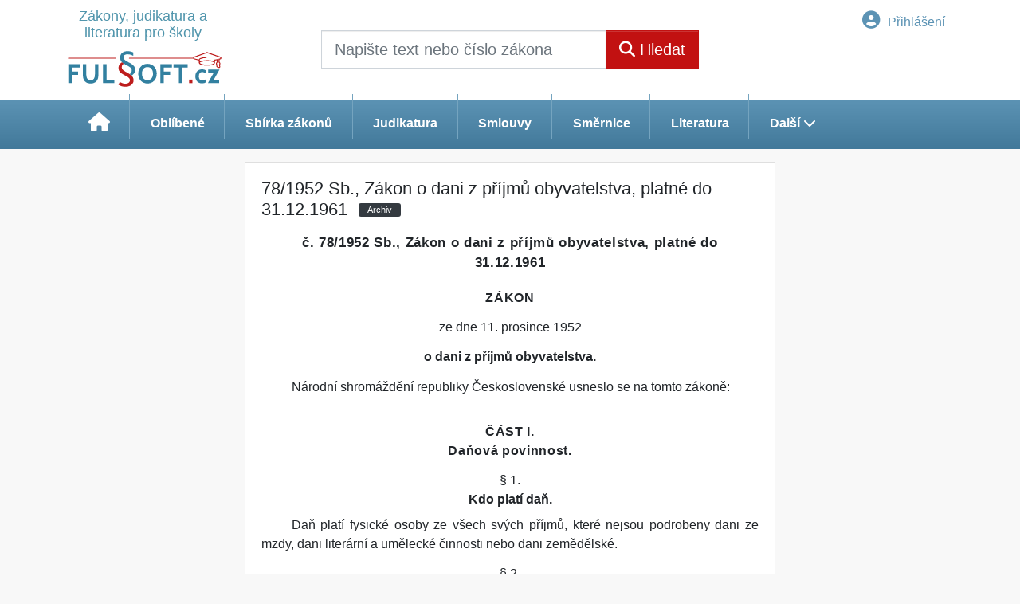

--- FILE ---
content_type: text/html; charset=ISO-8859-2
request_url: https://skoly.fulsoft.cz/33/78-1952-sb-zakon-o-dani-z-prijmu-obyvatelstva-platne-do-31-12-1961-uniqueidOhwOuzC33qe_hFd_-jrpTmpXz0VlYPtyAQQdLV1st9cCD-vMUnwPlw/
body_size: 19183
content:
<!doctype html>
<html lang="cs-CZ">
  <head>
  		<!-- Google Tag Manager -->
<script>
window.dataLayer = window.dataLayer || [];
function gtag(){window.dataLayer.push(arguments);}
gtag('consent', 'default', {
	'analytics_storage': 'denied',
	'ad_storage': 'denied',
	'ad_user_data': 'denied',
	'ad_personalization': 'denied'
})
window.dataLayer.push({"config":{"ga4_general_id":"G-5S0SZWD26X"},"portal":{"portal_id":647,"portal_name":"\u0160koly Fulsoft"},"session":{"wa":"WWW26I2 FUS"},"document":{"uri":"legislationcz:\/\/Sb.\/1952z078\/00\/0","access_type":"paid document","source_product":"Sb."},"user":{"visitor":"Anonymous","reg":{"mmoffercount":""}},"product":[]});
(function(w,d,s,l,i){w[l]=w[l]||[];w[l].push({'gtm.start':
new Date().getTime(),event:'gtm.js'});var f=d.getElementsByTagName(s)[0],
j=d.createElement(s),dl=l!='dataLayer'?'&l='+l:'';j.async=true;j.src=
'https://www.googletagmanager.com/gtm.js?id='+i+dl;f.parentNode.insertBefore(j,f);
})(window,document,'script','dataLayer','GTM-M2VV3RB');
  window.isGtm = true; // CIF var
</script>
<!-- End Google Tag Manager -->
    <title>78/1952 Sb., Zákon o dani z příjmů obyvatelstva, platné do 31.12.1961 | Školy Fulsoft - Zákony, judikatura a literatura pro školy</title>
    <meta charset="ISO-8859-2">
    <meta name="viewport" content="width=device-width, initial-scale=1, shrink-to-fit=no">
<link rel="canonical" href="https://skoly.fulsoft.cz/33/78-1952-sb-zakon-o-dani-z-prijmu-obyvatelstva-platne-do-31-12-1961-uniqueidOhwOuzC33qe_hFd_-jrpTmpXz0VlYPtyAQQdLV1st9cCD-vMUnwPlw/" />
<meta name="robots" content="index,follow" />

<meta name="author" content="Verlag Dashöfer">
<meta name="copyright" content="Verlag Dashöfer">
<meta name="publisher" content="Verlag Dashöfer">
<meta name="description" content="78/1952 Sb., Zákon o dani z příjmů obyvatelstva, platné do 31.12.1961">
<meta name="theme-color" content="#5c93b4">
<link rel="icon" href="/favicon.ico" type="image/x-icon" />
<link href="https://www.fulsoft.cz/rss/?rss_channel=25" rel="alternate" type="application/rss+xml" title="RSS">
    <!-- Bootstrap CSS -->
<link rel="stylesheet" href="//image.dashofer.cz/styles/css/jqueryui/jquery-ui-1.12.1custom.min.css?browsercache=vnc5cesees6.2.4">
<link rel="stylesheet" href="//image.dashofer.cz/styles/css/jqueryui/jquery-ui-1.12.1custom.structure.min.css?browsercache=vnc5cesees6.2.4">
<link rel="stylesheet" href="//image.dashofer.cz/styles/css/jqueryui/jquery-ui-1.12.1custom.theme.min.css?browsercache=vnc5cesees6.2.4">

     
       
    <link rel="stylesheet" href="//image.dashofer.cz/styles/css/647_bootstrap4_onlib3_style.css?browsercache=vnc5cesees6.2.4">
 
		<link rel="stylesheet" href="//image.dashofer.cz/js/css/font-awesome-6/css/all.min.css?browsercache=vnc5cesees6.2.4"><script src='//image.dashofer.cz/js/jquery-3.3.1.min.js'></script>
<script src='//image.dashofer.cz/js/jquery.ui-1.12.1custom.min.js'></script>
<script src='//image.dashofer.cz/js/bootstrap.4.min.js?browsercache=vnc5aph6.2.4'></script>
<script src='//image.dashofer.cz/js/modernizr.4.min.js?browsercache=vnc5aph6.2.4'></script>
<script src="//image.dashofer.cz/js/min.js.phtml?js=offcanvas.bootstrap.js&amp;browsercache=vnc5aph6.2.4"></script>
<script>
			jQuery.fn.bootstrapModal = jQuery.fn.modal.noConflict();
		</script>
<script src="//image.dashofer.cz/js/min.js.phtml?js=jquery.autocomplete.1.2.js%2Cjquery.multiselect.js%2Cjquery.cookie.js%2Cjquery.cluetip.1.2.5.min.js%2Cjquery.simplemodal.js%2Cjquery.trunk8.js%2Cjquery.sticky-kit.min.js%2Cjquery.scrollto.min.js%2Cjquery.mask.js%2Cjquery.hoverIntent.js%2Ctexthighlighter.js%2Cgettext.js&amp;browsercache=vnc5aph6.2.4"></script>
<script src="//image.dashofer.cz/js/jquery.cluetip.1.2.5.min.js"></script>
<script src="//image.dashofer.cz/js/min.js.phtml?js=cif.basicfuncs.js%2Csearch.js%2Ccif.portalfx.js%2Ccif.prospectvalid.bootstrap.js%2Coffcanvas.js%2Cbootstrap-gallery.js%2Cif-b4-breakpoint.min.js&amp;browsercache=vnc5aph6.2.4"></script>
<script src="//image.dashofer.cz/js/min.js.phtml?js=cif.onload.js%2Ccif.forms.js&amp;browsercache=vnc5aph6.2.4" defer></script>
<script src="//image.dashofer.cz/js/min.js.phtml?js=cif.document.js&amp;browsercache=vnc5aph6.2.4"></script><script src="//image.dashofer.cz/js/ekko_lightbox.js?browsercache=vnc5aph6.2.4"></script><script>
var search_account_prospect_step2 = "/34/2/moje-udaje/";
var step_prospect = 0;
addCifString('lang', 'cz');addCifString('lang_iso_code', 'cs');addCifString('presentation_framework', 'bootstrap');addCifString('wa', 'WWW26I2 FUS');addCifString('jquery_document_ready_external', '1');addCifString('hidecellimg', '<i class="fas fa-chevron-up"></i>');addCifString('portalsettingscookieexpire', '1');addCifString('showcellimg', '<i class="fas fa-chevron-down"></i>');addCifString('dutipcellrotationspeed', '16000');addCifString('js_prefix', '/');addCifString('portalimagespath', '//image.dashofer.cz/gen3_fulsoftprofi/');addCifString('systemlang', 'cz');addCifString('querylinkchar', '?');addCifString('viewlawpartlink', '/36/1/pravni-predpisy/');addCifString('lawlinkincluetip', '0');addCifString('msg_time_versions_disabled', 'Prohlížení časových verzí není dostupné');addCifString('onb_common_img_prefix', '//image.dashofer.cz/onb/common_pictograms/gen3_novyfulsoftprofi/');addCifString('loaderbig', '<div class="loader-big"><i class="fa-solid fa-spinner fa-spin fa-2x"></i></div>');addCifString('loadersmall', '<div class="loader-small"><i class="fa-solid fa-spinner fa-spin"></i></div>');addCifString('searchinputinfotext', 'Napište text nebo číslo zákona');addCifString('usernameinfotext', 'uživatelské jméno');addCifString('psswinfotext', 'heslo');addCifString('serpbarelement', '');addCifString('serpbarelementoffset', '58');addCifString('show_dom_element_zoom', '0');addCifString('zoom_button_position', '');addCifString('msg_modal_handler', 'zvětšit');addCifString('msg_close', 'Zavřít');addCifString('feedbackname', '');addCifString('feedbackmail', '');addCifString('msg_feedback_your_name', 'Vaše jméno');addCifString('msg_feedback_your_email', 'Váš e-mail');addCifString('msg_feedback_your_phone', 'Váš telefon');addCifString('clue_close_button_img', 'close_button.jpg');addCifString('lawlinkprefix', '/?');addCifString('closecluetip', 'zavřít');addCifString('msg_preview', 'Náhled');addCifString('msg_close', 'Zavřít');addCifString('msg_conjunction_of', 'z');addCifString('requireunlogin', '');addCifString('last_known_login', '');addCifString('enable_known_user_login_dialog_autoopen', '1');addCifString('badlogin', '0');addCifString('allowfeedbackbubble', '1');addCifString('issupportedbrowser', '');addCifString('isie8', '');addCifString('fdpopupdelay', '40000');addCifString('dataquestion_user_name', 'Jméno');addCifString('dataquestion_user_lastname', 'Příjmení');addCifString('msg_first_and_lastname', 'Jméno a příjmení');addCifString('showlogin', '');addCifString('step_prospect', '1');addCifString('search_account_prospect_step2', '');addCifString('filtered_select_input_placeholder', '');addCifString('query', '');addCifString('autocompleteOn', '1');addCifString('whisperer_mode', '2');addCifString('force_jquery_autocomplete_version', '1.2');addCifString('icon_search', '<i class="fa-solid fa-search "></i>');addCifString('icon_file_text_o', '<i class="fa-solid fa-copy "></i>');addCifString('user-tie', '<i class="fa-solid fa-user-tie "></i>');addCifString('disablefeedbacksound', '');addCifString('enable_fulsoft_leg_doc_mode', '1');addCifString('shorten_title_element', '#documentHeading h1');addCifString('showreport', '');addCifString('search_monitor_help_page', '/34/9/1/');addCifString('msg_delete', 'Smazat');addCifString('msg_really_delete', 'Opravdu smazat?');addCifString('msg_choose', 'vyberte');addCifString('srch_in_doc_not_found', 'výraz nenalezen');addCifString('msg_understand', 'OK');addCifString('reg_ok_button', 'OK');addCifString('enable_contact_prospect', '1');addCifString('passwords_are_not_same', 'Zadaná hesla si neodpovídají.');addCifString('enable_opening_menu_tracking', '1');addCifString('msg_video_connection_error', 'Omlouváme se, přehrávač se nepodařilo načíst. Pokud obtíže přetrvávají, kontaktujte nás prosím na info@dashofer.cz.');addCifString('disable_jasny_bootstrap', '1');addCifString('display_query_in_serpbar', 'mobile');addCifString('icon_check', '<i class="fa-solid fa-check "></i>');addCifString('msg_thank_you_for_your_comment', 'Děkujeme za Váš komentář.');addCifString('admin_favouritedoc_cell_title', 'Oblíbené dokumenty');addCifString('msg_document_removed_to_fav', 'Dokument č. %link% byl odebrán z oblíbených.');addCifString('msg_document_added_to_fav', 'Dokument č. %link% byl přidán do oblíbených.');addCifString('filter_items_in_url_param', '1');addCifString('msg_not_remind_button', 'Nepřipomínat');addCifString('msg_remind_button', 'Připomenout');
</script>

<script type="text/javascript" src="//image.dashofer.cz/js/min.js.phtml?js=bootstrap-datepicker.js&amp;browsercache=vnc5aph6.2.4"></script>

<!-- Smartsupp Live Chat script -->
  <script type="text/javascript">
  var _smartsupp = _smartsupp || {};
  _smartsupp.key = 'e9e35b2fe483ed1e1fc9e25fbc2389e54df08f24';
  window.smartsupp||(function(d) {
  	var s,c,o=smartsupp=function(){ o._.push(arguments)};o._=[];
  	s=d.getElementsByTagName('script')[0];c=d.createElement('script');
  	c.type='text/javascript';c.charset='utf-8';c.async=true;
  	c.src='//www.smartsuppchat.com/loader.js?';s.parentNode.insertBefore(c,s);
  })(document);
  </script>
	<script>
		smartsupp('variables', {
			userId: {
				label: 'CT číslo',
				value: 'neznámé'
			},
			role: {
				label: 'Status návštěvníka',
				value: 'Nepřihlášený'
			}
		});
	</script>
  
	  <script>


</script>
  </head>
  <body>
		<!-- Google Tag Manager (noscript) -->
<noscript><iframe src="https://www.googletagmanager.com/ns.html?id=GTM-M2VV3RB"
height="0" width="0" style="display:none;visibility:hidden"></iframe></noscript>
<!-- End Google Tag Manager (noscript) -->
    <div id="bs-body-container" class="container-fluid p-0 mb-0 d-print-none">
        	<nav id="topBarSM" class="navbar navbar-expand-xs fixed-top no-gutters p-0 d-lg-none d-xl-none px-0 py-1 d-print-none" role="navigation">
    		<div class="container">
    			<a class="navbar-brand" href="/">
				    <img id="topLogoXs" src="//image.dashofer.cz/gen3_fulsoftprofi/logo-xs-647.svg?browsercache=vnc5nesnezi6.2.4" alt="Školy Fulsoft - Zákony, judikatura a literatura pro školy">
				 </a>
		         <ul class="nav navbar-nav">
				 <li class="nav-item">
		            	<a id="offcanvas-content-tree" class="navbar-toggle nav-link text-dark">
		            		<i class="fa-light fa-folder-tree icon"></i>		            		<div class="text-lowercase">Obsah</div>
		            	</a>
		            </li>
				 <li class="nav-item">
		            	<a id="menu-search" class="navbar-toggle nav-link text-dark">
							<i class="fa-light fa-search icon"></i>		            		<div class="text-lowercase">HLEDAT</div>
		            	</a>
		            </li>
		            <li class="nav-item">
		            	<a id="menu-login" class="nav-link text-dark">
												            		<i class="fa-light fa-user icon"></i>		            		<div class="text-lowercase">PŘIHLÁSIT</div>
		            	</a>
		            </li>
		            <li class="nav-item">
		            	  <a id="hamburger" class="navbar-toggle nav-link text-dark">
		            		<div id="nav-icon1">
							  <span></span>
							  <span></span>
							  <span></span>
							</div>
		            		<div class="text-lowercase">menu</div>
		            	</a>
		            </li>
		         </ul>
    		</div>
    	</nav>
    		<!-- <div id="topBarSMcontext" class="fixed-top py-3 d-lg-none d-xl-none">
  			<div class="container">
          <div class="alert alert-rounded alert-warning m-0" role="alert">
            Tato akce je dostupná pouze pro přihlášené uživatele.          </div>
  			</div>
  		</div>
			-->
	    <!-- mobile offcanvas begin -->
    <!-- mobile offcanvas menu begin -->
		<nav id="offcanvas-menu" class="navmenu navmenu-half navmenu-default navmenu-fixed-right offcanvas d-print-none">
		  <a id="nav-close-menu" class="navmenu-brand" href="#">
		     <div id="nav-icon1" class="open">
			  <span></span>
			  <span></span>
			  <span></span>
			</div>
		  </a>
		  <div class="clearfix"></div>
			<ul class="list-unstyled">
				                <li>
					<a href="/predplatne/">
						<i class="fa-solid fa-shopping-cart "></i> Předplatné					</a>
				</li>
				                					</ul>
						<ul class="list-unstyled">
<li>
<a href="/34/9/moje-predplatne/?showreport=1"><i class="fa-solid fa-lightbulb "></i> Právní servis</a></li>
<li>
<a href="#sbzCollapse" data-toggle="collapse" aria-expanded="true" aria-controls="sbzCollapse"><span class="plain-text-icon">§</span> Sbírka zákonů a další zdroje<i class="fa-solid fa-chevron-down  float-right"></i></a>
<div class="collapse subitems  show" id="sbzCollapse">
<ul class="list-unstyled">
<li><a href="/32/2/sbirka-zakonu/"><i class="fa-solid fa-chevron-right "></i> Sbírka zákonů</a></li>
<li><a href="/32/vyhledavani/?ns=105#filters=type:ministerstvo_zdravotnictvi;sort_mode=datum_desc"><i class="fa-solid fa-chevron-right "></i> Ministerstvo zdravotnictví</a></li>
<li><a href="/32/3/judikatura/"><i class="fa-solid fa-chevron-right "></i> Judikatura</a></li>
<li><a href="/32/4/vzory-smluv/#filters=type%3Avzory_smluv-vzory_smluv;sort_mode=datum_desc;offset=0"><i class="fa-solid fa-chevron-right "></i> Smlouvy</a></li>
<li><a href="/32/8/smernice/#filters=type%3Avzory_smluv-smernice;sort_mode=datum_desc;offset=0"><i class="fa-solid fa-chevron-right "></i> Směrnice</a></li>
<li><a href="/32/5/clanky-a-komentare/#sort_mode=datum_desc;filters=type%3Aliteratura;offset=0"><i class="fa-solid fa-chevron-right "></i> Literatura</a></li>
</ul>
</div>
</li>
</ul>
<div class="divider"></div>			      <ul class="list-unstyled">
				<li>
					<a href="/0/8/kontakt/">
						<i class="fa-solid fa-phone "></i> Kontakt					</a>
				</li>
			</ul>
      <div class="divider"></div>
      			      <ul class="list-unstyled">
				<li>
					<!-- <a href="#" class="general-cond-handler">
						<i class="fa-solid fa-clipboard-list "></i>Všeobecné obchodní podmínky					</a>-->
					<a href="#" class="general-cond-handler" data-toggle="modal" data-target="#ajax-modal" data-ajax-modal="general-cond"><i class="fa-solid fa-clipboard-list "></i>Všeobecné obchodní podmínky</a>
				</li>
			</ul>
      <div class="divider"></div>
      					</nav>
    <!-- mobile offcanvas search begin -->
		<nav id="offcanvas-search" class="navmenu navmenu-default navmenu-fixed-right offcanvas d-print-none">
		  <img class="topLogoXs" src="//image.dashofer.cz/gen3_fulsoftprofi/logo-xs-647.svg?browsercache=vnc5nesnezi6.2.4" alt="Školy Fulsoft - Zákony, judikatura a literatura pro školy">
		  <a id="nav-close-search" class="navmenu-brand nav-close" href="#">
		     <div id="nav-icon1" class="open">
			  <span></span>
			  <span></span>
			  <span></span>
			</div>
		  </a>
						
      <form action="/" novalidate name="srchformmobile" onsubmit="if(srchformmobile.query.value==''||srchformmobile.query.value==' '||srchformmobile.query.value=='Napište text nebo číslo zákona'){portalAlert('Zadejte prosím text, který chcete vyhledat.', 'OK');return false;}else{return true;}" accept-charset="utf-8">
				<input type="hidden" name="sekce" value="32">
			          <div class="form-row">
					<div class="col md-input px-3 mb-3">
            <label class="sr-only" for="search-input-mobile"></label>
						<div class="input-group input-group text-center">
														<input id="search-input-mobile" type="search" class="form-control md-form-control" name="query" value="" placeholder="" required>
        		  <a class="input-clear" href="#" style="display: none;">
          		  <div id="nav-icon1" class="open">
          			  <span></span>
          			  <span></span>
          			  <span></span>
          			</div>
        		  </a>							
              <label><i class="fa-solid fa-search " aria-hidden="true"></i> Napište text nebo číslo zákona</label>
								<span class="input-group-append"><button class="btn btn-primary btn-rounded" type="submit">Hledat</button></span>
                
							</div>
						</div>
					</div>
			</form>
      <script>
        jQuery(document).ready(function(){
          jQuery("#search-input-mobile").focus(function(){
            jQuery(this).next().show();
          });
          jQuery(".input-clear").click(function(){
            jQuery(this).hide();
            jQuery(this).prev("input").val("");
          });  
        });
      </script>      						<div class="divider dark m-0"></div>
			<div class="bg-gradient-light h-100 p-3">
				<h3 class="text-center text-dark mt-3">Často hledané</h3>
				<div class="text-center">
				<!-- MostSearchedWordsCell --><a class="btn btn-sm btn-rounded btn-white mb-2" href="/32/vyhledavani/?query=120%2F2025&skiplog=1" title="120/2025">120/2025</a>
<a class="btn btn-sm btn-rounded btn-white mb-2" href="/32/vyhledavani/?query=vzor+zd%C5%AFvodn%C4%9Bn%C3%AD+mimo%C5%99%C3%A1dn%C3%A9+odm%C4%9Bny&skiplog=1" title="vzor zdůvodnění mimořádné odměny">vzor zdůvodnění mimořádné odměny</a>
<a class="btn btn-sm btn-rounded btn-white mb-2" href="/32/vyhledavani/?query=Podp%C5%AFrn%C3%A1+opat%C5%99en%C3%AD&skiplog=1" title="Podpůrná opatření">Podpůrná opatření</a>
<a class="btn btn-sm btn-rounded btn-white mb-2" href="/32/vyhledavani/?query=FKSP+od+1.+1.+2025&skiplog=1" title="FKSP od 1. 1. 2025">FKSP od 1. 1. 2025</a>
<a class="btn btn-sm btn-rounded btn-white mb-2" href="/32/vyhledavani/?query=Zotavovac%C3%AD+akce&skiplog=1" title="Zotavovací akce">Zotavovací akce</a>
<a class="btn btn-sm btn-rounded btn-white mb-2" href="/32/vyhledavani/?query=vnit%C5%99n%C3%AD+sm%C4%9Brnice+pro+m%C5%A1&skiplog=1" title="vnitřní směrnice pro mš">vnitřní směrnice pro mš</a>
<a class="btn btn-sm btn-rounded btn-white mb-2" href="/32/vyhledavani/?query=pracovn%C3%AD+n%C3%A1pl%C5%88&skiplog=1" title="pracovní náplň">pracovní náplň</a>
<a class="btn btn-sm btn-rounded btn-white mb-2" href="/32/vyhledavani/?query=U%C4%8Ditel&skiplog=1" title="Učitel">Učitel</a>
<a class="btn btn-sm btn-rounded btn-white mb-2" href="/32/vyhledavani/?query=Chov%C3%A1n%C3%AD&skiplog=1" title="Chování">Chování</a>
<a class="btn btn-sm btn-rounded btn-white mb-2" href="/32/vyhledavani/?query=vylou%C4%8Den%C3%AD+%C5%BE%C3%A1ka+ze+%C5%A1koln%C3%AD+dru%C5%BEiny&skiplog=1" title="vyloučení žáka ze školní družiny">vyloučení žáka ze školní družiny</a>
<a class="btn btn-sm btn-rounded btn-white mb-2" href="/32/vyhledavani/?query=Asistent&skiplog=1" title="Asistent">Asistent</a>
<a class="btn btn-sm btn-rounded btn-white mb-2" href="/32/vyhledavani/?query=odpov%C4%9Bdnost+%C5%A1koly&skiplog=1" title="odpovědnost školy">odpovědnost školy</a>
<a class="btn btn-sm btn-rounded btn-white mb-2" href="/32/vyhledavani/?query=%C5%A0kola+v+p%C5%99%C3%ADrod%C4%9B&skiplog=1" title="Škola v přírodě">Škola v přírodě</a>
<a class="btn btn-sm btn-rounded btn-white mb-2" href="/32/vyhledavani/?query=422%2F2023&skiplog=1" title="422/2023">422/2023</a>
<a class="btn btn-sm btn-rounded btn-white mb-2" href="/32/vyhledavani/?query=270%2F2010&skiplog=1" title="270/2010">270/2010</a>
				</div>
			</div>
		</nav>
    <!-- mobile offcanvas login begin -->
				<nav id="offcanvas-login" class="navmenu navmenu-half navmenu-default navmenu-fixed-right offcanvas d-print-none ">
		  <a id="nav-close-login" class="navmenu-brand nav-close" href="#">
		    <div id="nav-icon1" class="open">
			  <span></span>
			  <span></span>
			  <span></span>
			</div>
		  </a>
      <form method="post"><div style="display:none;">Input:<noscript><input type="hidden" name="javascript" value="off" /></noscript><input name="i_am_vd_guard" type="text" value=""/><input name="fname" rel="fname1" type="hidden" value="nothing" /><input name="lname" type="hidden" value="value" /><script type="text/javascript">
 var fnameInput = document.querySelectorAll('[rel="fname1"]');
 if(fnameInput.length > 0){for(var i = 0; i < fnameInput.length; i++){fnameInput[i].value='thing';}}
</script></div><input name="formguid" type="hidden" value="af7433c1e304ddf620e4a7a878279ac1" />
				<div class="form-row">

        	<!-- prostor pro login alerty begin -->
          <div class="col-12 md-input px-3 mb-3">
            <!-- login alert begin -->
            <!-- login alert end -->
          </div>
          <!-- prostor pro login alerty end -->

          <div class="col-12 md-input px-3 mb-3">
						<div class="input-group input-group text-center">
							<input name="username" type="text" class="form-control md-form-control" id="offcanvasUsername" required>
							<label for="offcanvasUsername"><i class="fa-solid fa-user "></i> uživatelské jméno</label>
						</div>
						<div class="divider dark my-4"></div>
						<div class="input-group input-group text-center">
							<input name="userpass" type="password" class="form-control md-form-control" id="offcanvasUserpass" required>
							<label for="offcanvasUserpass"><i class="fa-solid fa-lock "></i> heslo</label>
						</div>
					</div>
				</div>
				<div class="divider dark m-0"></div>
				<div class="form-row bg-gradient-light pt-3">
					<div class="col-12 px-3 mb-3">
						<div class="form-group form-check">
					    <input name="rememberun" type="checkbox" class="form-check-input" id="rememberun-mobile">
              <input name="rememberunask" type="hidden" class="form-check-input" id="rememberunask" value="1">
					    <label class="form-check-label" for="rememberun-mobile">Zapamatovat</label>
					  </div>
						<button class="btn btn-rounded btn-secondary btn-block btn-lg mb-2" type="submit" role="button">Přihlášení</button>
						<div class="divider dark my-3"></div>
						<div class="form-group text-xs-center mb-0 pb-0">
						    <small><a class="text-dark" href="/34/28/nastaveni-osobniho-hesla/?backurl=https%3A%2F%2Fskoly.fulsoft.cz%2F33%2F78-1952-sb-zakon-o-dani-z-prijmu-obyvatelstva-platne-do-31-12-1961-uniqueidOhwOuzC33qe_hFd_-jrpTmpXz0VlYPtyAQQdLV1st9cCD-vMUnwPlw%2F">Zapomněl(a) jste své osobní heslo?</a></small><br />
						    <small><a class="text-dark" href="/34/28/nastaveni-osobniho-hesla/?backurl=https%3A%2F%2Fskoly.fulsoft.cz%2F33%2F78-1952-sb-zakon-o-dani-z-prijmu-obyvatelstva-platne-do-31-12-1961-uniqueidOhwOuzC33qe_hFd_-jrpTmpXz0VlYPtyAQQdLV1st9cCD-vMUnwPlw%2F">Neznáte své přístupové údaje?</a></small>
						</div>
					</div>
				</div>
			</form>
			<div class="bg-gradient-light h-100 p-3"></div>
		</nav>
    <!-- mobile offcanvas end -->
		<nav id="offcanvas-lawtree" class="navmenu navmenu-half navmenu-default navmenu-fixed-right offcanvas d-print-none">
		  <a id="nav-close-law" class="navmenu-brand" href="#">
		     <div id="nav-icon1" class="open">
			  <span></span>
			  <span></span>
			  <span></span>
			</div>
		  </a>
		  <div class="clearfix"></div>
			<ul class="list-unstyled">
				<li>
					<a href="#paragraph" data-toggle="collapse" aria-expanded="false" aria-controls="paragraph">
						&nbsp;&nbsp;Seznam § předpisu<i class="fa fa-chevron-down float-right"></i>
					</a>
          <div id="paragraph" class="collapse">
      <div class="divider"></div>
      <div class="form-group form-control-icon form-group-rounded m-0">
				<input class="form-control form-c" id="paragraphSearch" placeholder="Filtrovat" type="text" />
			</div>
      <ul id="paragraphList" class="list-unstyled">
      
      </ul>
    </div>				</li>
			</ul>
			<div class="divider"></div>
			<ul class="list-unstyled">
				<li>
					<a href="#lawcontent" data-toggle="collapse" aria-expanded="false" aria-controls="lawcontent">
						<i class="fa-solid fa-list "></i>Obsah předpisu<i class="fa fa-chevron-down float-right"></i>
					</a>
          <div id="lawcontent" class="collapse">
      <div class="divider"></div>
      <div class="form-group form-control-icon form-group-rounded m-0">
				<input class="form-control form-c" id="lawcontentSearch" placeholder="Filtrovat" type="text" />
			</div>
      <ul id="lawcontentList" class="list-unstyled">
      <li>
        <a href="/33/78-1952-sb-zakon-o-dani-z-prijmu-obyvatelstva-platne-do-31-12-1961-uniqueidOhwOuzC33qe_hFd_-jrpTmpXz0VlYPtyAQQdLV1st9cCD-vMUnwPlw/#ctx=id=legislationcz://Sb./1952z078/00/0_ctx="">
          <span>Celý text předpisu</span>
        </a>
      </li>
<li>
        <a href="/33/78-1952-sb-zakon-o-dani-z-prijmu-obyvatelstva-platne-do-31-12-1961-uniqueidOhwOuzC33qe_hFd_-jrpTmpXz0VlYPtyAQQdLV1st9cCD-vMUnwPlw/#ctx=id=legislationcz://Sb./1952z078/00/0_ctx=c1">
          <span>ČÁST I. -  Daňová povinnost.</span>
        </a>
      </li>
<li>
        <a href="/33/78-1952-sb-zakon-o-dani-z-prijmu-obyvatelstva-platne-do-31-12-1961-uniqueidOhwOuzC33qe_hFd_-jrpTmpXz0VlYPtyAQQdLV1st9cCD-vMUnwPlw/#ctx=id=legislationcz://Sb./1952z078/00/0_ctx=c2">
          <span>ČÁST II. -  Zdanění příjmů z práce nevykonávané v pracovním poměru a příjmů drobných</span>
        </a>
      </li>
<li>
        <a href="/33/78-1952-sb-zakon-o-dani-z-prijmu-obyvatelstva-platne-do-31-12-1961-uniqueidOhwOuzC33qe_hFd_-jrpTmpXz0VlYPtyAQQdLV1st9cCD-vMUnwPlw/#ctx=id=legislationcz://Sb./1952z078/00/0_ctx=c3">
          <span>ČÁST III. -  Zdanění ostatních příjmů.</span>
        </a>
      </li>
<li>
        <a href="/33/78-1952-sb-zakon-o-dani-z-prijmu-obyvatelstva-platne-do-31-12-1961-uniqueidOhwOuzC33qe_hFd_-jrpTmpXz0VlYPtyAQQdLV1st9cCD-vMUnwPlw/#ctx=id=legislationcz://Sb./1952z078/00/0_ctx=c4">
          <span>ČÁST IV. -  Společná ustanovení.</span>
        </a>
      </li>

      </ul>
    </div>				</li>
			</ul>
			<div class="divider"></div>
			<ul class="list-unstyled">
				<li>
					<a href="/33/78-1952-sb-zakon-o-dani-z-prijmu-obyvatelstva-platne-do-31-12-1961-uniqueidOhwOuzC33qe_hFd_-jrpTmpXz0VlYPtyAQQdLV1st9cCD-vMUnwPlw/?ns=1768377705#ctx=full">
						<i class="fa-solid fa-align-left "></i>Celý text předpisu					</a>
				</li>
			</ul>
		</nav>
			<header class="row no-gutters bg-white">
				<div class="col d-none d-lg-block d-lg-block d-xl-block">
					<div class="container">
						<div class="row align-items-center">
							<div class="col-3 top-logo-container">
							<h2>	
                  <a href="/">
                    <span class="logo-subheading">Zákony, judikatura a literatura pro školy</span>                   
                    <img id="topLogo" src="//image.dashofer.cz/gen3_fulsoftprofi/logo-647.svg?browsercache=vnc5" alt="Školy Fulsoft - Zákony, judikatura a literatura pro školy"/>
                                      </a>
							</h2>							</div>
							<div class="col-6 col-md-6 py-3 px-xl-5 d-print-none">
								<form  action="/" name="srchform" onsubmit="if(srchform.query.value==''||srchform.query.value==' '||srchform.query.value=='Napište text nebo číslo zákona'){portalAlert('Zadejte prosím text, který chcete vyhledat.', 'OK');return false;}else{return true;}" accept-charset="utf-8"><input type="hidden" name="sekce" value="32"><div class="form-row"><div class="col"><label class="sr-only" for="search-input-main"></label><div class="input-group input-group-searchbox text-center  input-group-lg"><input  id="search-input-main" type="text" class="form-control search_input" name="query" value="" title="" placeholder="Napište text nebo číslo zákona" required><span class="input-group-append"><button class="btn btn-primary btn-search" type="submit" title="Hledat"><i class="fa-solid fa-search "></i>&nbsp;Hledat</button></span></div></div></div></form>							</div>
							<div class="col d-none d-lg-block d-lg-block d-xl-block px-0 py-3 text-right d-print-none">
                <nav id="topBar" class="navbar navbar-expand-lg fixed-top no-gutters p-0 d-none d-lg-block d-lg-block d-xl-block d-print-none" role="navigation">
  <div class="container">
    <div class="collapse navbar-collapse" id="exCollapsingNavbar">
      <ul class="nav navbar-nav">
        <li class="nav-item">
        
        </li>
      </ul>
      <ul class="nav navbar-nav flex-row justify-content-between ml-auto"><li class="dropdown order-1"><a href="#" id="topBarLogin" data-toggle="dropdown" class="nav-link btn btn-link notlogged"><i class="fa-solid fa-user-circle "></i>&nbsp;Přihlášení</a><ul class="dropdown-menu dropdown-menu-right drop-menu-login mt-2 animated fadeIn"><li class="pt-3 px-3"><ul class="nav nav-tabs nav-tabs-rounded mb-3" id="LoginTabs" role="tablist"><li class="nav-item"><a class="nav-link active text-dark" id="login-tab" data-toggle="tab" href="#login" role="tab" aria-controls="login" aria-selected="true">Přihlášení</a></li><li class="nav-item"><a class="nav-link text-muted" id="reg-tab" data-toggle="popover" data-placement="right" href="#">Registrovat zdarma</a><script>
                jQuery(function () {
                  jQuery('#reg-tab').popover({
                    html: true,
                    content: jQuery('#registration').html(),
                    trigger: 'focus'
                  });
                });
                </script></li></ul><div class="tab-content" id="LoginTabsContent"><!-- login tab begin --><div class="tab-pane show active" id="login" role="tabpanel" aria-labelledby="login"><div class="alert alert-danger alert-rounded animated shake d-none" role="alert"><i class="fa-solid fa-lock "></i>Pro plné využití funkcí portálu se prosím přihlaste.</div><form class="cif-form" method="post"><div style="display:none;">Input:<noscript><input type="hidden" name="javascript" value="off" /></noscript><input name="i_am_vd_guard" type="text" value=""/><input name="fname" rel="fname2" type="hidden" value="nothing" /><input name="lname" type="hidden" value="value" /><script type="text/javascript">
 var fnameInput = document.querySelectorAll('[rel="fname2"]');
 if(fnameInput.length > 0){for(var i = 0; i < fnameInput.length; i++){fnameInput[i].value='thing';}}
</script></div><input name="formguid" type="hidden" value="8c5e3c214c66c4fa44a33c8ea15dc4a0" />
<div class="form-group">
<div class="form-control-icon"><input type="text" name="username"  class="form-control pl-4" required placeholder="uživatelské jméno"><span class="input-group-addon"><i class="fa-solid fa-user "></i></span></div><div class="invalid-feedback" style="display: none;" data-for="username"> </div></div><div class="form-group">
<div class="form-control-icon"><input type="password" name="userpass"  class="form-control pl-4" required placeholder="heslo" data-no-trim="true"><span class="reveal-password-trigger" title="Zobrazit vložené heslo"><i class="fa-solid fa-eye "></i></span><span class="input-group-addon"><i class="fa-solid fa-lock "></i></span></div><div class="invalid-feedback" style="display: none;" data-for="userpass"> </div></div><input type="hidden" name="rememberunask"  value="1"><div class="form-group">
<div class="custom-control  custom-checkbox"><input type="checkbox" name="rememberun" id="rememberun"  class="custom-control-input"><label class="custom-control-label" for="rememberun">Zapamatovat</label></div></div><a class="text-dark" href="/34/28/nastaveni-osobniho-hesla/?backurl=https%3A%2F%2Fskoly.fulsoft.cz%2F33%2F78-1952-sb-zakon-o-dani-z-prijmu-obyvatelstva-platne-do-31-12-1961-uniqueidOhwOuzC33qe_hFd_-jrpTmpXz0VlYPtyAQQdLV1st9cCD-vMUnwPlw%2F">
          <p>
            <small>Zapomněl(a) jste své osobní heslo?</small>
            <br>
            <small>Neznáte své přístupové údaje?</small>
          </p>
        </a><div class="form-group">
<button type="submit"  class="btn btn-rounded btn-secondary btn-block">Přihlásit</button></div></form>
</div><!-- login tab end --><!-- registration tab begin --><div class="tab-pane" id="registration" role="tabpanel" aria-labelledby="registration"><p>Získejte přístup k tomuto placenému dokumentu zdarma.</p>
<p>Informace najdete pod ukázkou textu.</p><script>
                            jQuery(document).ready(function(){
                              ProspectOnSubmit();
                            });
                          </script></div><!-- registration tab end --></div><div class="text-right"><span id="topBarLoginCloseHandle"><i class="fa-solid fa-chevron-up "></i></span></div></li></ul></li></ul><!-- not logged -->
   </div>
 </div>
</nav>
							</div>
						</div>
					</div>
				</div>
			</header>
			<div class="modal fade" id="workflowdialog" tabindex="-1" role="dialog" aria-labelledby="workflowdialog" aria-hidden="true">
  <div class="modal-dialog modal-lg" role="document">
    <div class="modal-content">
      <div class="modal-header">
        <h5 class="modal-title" id="workflow-dialog">Etapy prací</h5>
        <button type="button" class="close" data-dismiss="modal" aria-label="Close">
          <span aria-hidden="true">&times;</span>
        </button>
      </div>
      <div class="modal-body">
        <div id="workflowcont" class="workflow-navigation">
                  </div>
      </div>
    </div>
  </div>
</div>			<div class="row no-gutters d-none d-lg-block d-lg-block d-xl-block d-print-none" id="menuBar">
    		<div class="col">
    		<div class="container">
					<div class="row">
						<div class="col">
							<nav id="opening" class="navbar navbar-expand-lg px-0">
							  <div class="collapse navbar-collapse">
									<ul class="navbar-nav mr-auto">
									<li class="nav-item"><a title="Na úvodní stránku" class="nav-link" href="/"><i class="fa-solid fa-home "></i></a></li>
<li class="nav-item"><a class="nav-link" href="/34/7/moje-oblibene/">Oblíbené</a></li>
<li class="nav-item"><a class="nav-link" href="/32/2/sbirka-zakonu/?ns=105#sort_mode=chrono_desc;filters=type%3Asbirka_zakonu">Sbírka zákonů</a></li>
<li class="nav-item"><a class="nav-link" href="/32/3/judikatura/?ns=105#sort_mode=chrono_desc;filters=type%3Ajudikaty">Judikatura</a></li>
<li class="nav-item"><a class="nav-link" href="/32/4/vzory-smluv/?ns=105#filters=type%3Avzory_smluv-vzory_smluv;sort_mode=datum_desc">Smlouvy</a></li>
<li class="nav-item"><a class="nav-link" href="/32/8/smernice/?ns=105#filters=type%3Avzory_smluv-smernice;sort_mode=datum_desc">Směrnice</a></li>
<li class="nav-item"><a class="nav-link" href="/32/5/clanky-a-komentare/?ns=105#sort_mode=datum_desc;filters=type%3Aliteratura">Literatura</a></li>
<li class="nav-item dropdown">
<a  data-toggle="dropdown" class="nav-link" href="#" id="menuAllSources">Další <i class="fa-solid fa-chevron-down "></i></a><ul class="dropdown-menu dropdown-menu-opening mt-0 animated fadeIn" role="menu"  id="menuAllSourcesDropdown">
<li><div class="container-fluid"><div class="row"><div class="col-12 mt-2"><div class="btn-group btn-group-rounded" role="group"><a href="/34/7/moje-oblibene/" class="btn btn-outline-light"><i class="fa-solid fa-star "></i> Moje oblíbené</a><a href="/32/1/obsah/" class="btn btn-outline-light">celkový obsah</a><a href="#" class="btn btn-outline-light disabled" title="Tato akce je dostupná pouze pro přihlášené uživatele."><i class="fa-solid fa-unlock "></i> dostupný obsah</a></div>
<div class="divider"></div>
</div>
</div></div></li>
<li><div class="container-fluid"><div class="row">
<div class="col-2 mb-3"><h6 class="m-0 p-2 filter-box-title"><a href="/32/vyhledavani/?ns=105#filters=type:sbirka_zakonu">Sbírka zákonů</a></h6><ul class="px-2"><li><a title="Zákony" href="/32/vyhledavani/?ns=105#filters=type:sbirka_zakonu-zakony">Zákony</a></li><li><a title="Vyhlášky a nařízení vlády" href="/32/vyhledavani/?ns=105#filters=type:sbirka_zakonu-vyhlasky_a_narizeni_vlady">Vyhlášky a nařízení vlády</a></li><li><a title="Další předpisy Sb." href="/32/vyhledavani/?ns=105#filters=type:sbirka_zakonu-dalsi_predpisy_sb">Další předpisy Sb.</a></li><li><a title="Nálezy ÚS v Sb." href="/32/vyhledavani/?ns=105#filters=type:sbirka_zakonu-nalezy_us_sb">Nálezy ÚS v Sb.</a></li></ul></div><div class="col-3 mb-3"><h6 class="m-0 p-2 filter-box-title"><a href="/32/vyhledavani/?ns=105#filters=type:vzory_smluv">Vzory smluv a směrnic</a></h6><ul class="px-2"><li><a title="Smlouvy" href="/32/vyhledavani/?ns=105#filters=type:vzory_smluv-vzory_smluv">Smlouvy</a></li><li><a title="Směrnice (vnitřní předpisy)" href="/32/vyhledavani/?ns=105#filters=type:vzory_smluv-smernice">Směrnice (vnitřní předpisy)</a></li><li><a title="Další vzory" href="/32/vyhledavani/?ns=105#filters=type:vzory_smluv-dalsi_vzory">Další vzory</a></li></ul></div><div class="col-3 mb-3"><h6 class="m-0 p-2 filter-box-title"><a href="/32/vyhledavani/?ns=105#filters=type:judikaty">Judikáty</a></h6><ul class="px-2"><li><a title="Nejvyšší soud a nižší (civilní)" href="/32/vyhledavani/?ns=105#filters=type:judikaty-nejvyssi_soud_a_nizsi_civilni">Nejvyšší soud a nižší (civilní)</a></li><li><a title="Nejvyšší soud a nižší (trestní)" href="/32/vyhledavani/?ns=105#filters=type:judikaty-nejvyssi_soud_a_nizsi_trestni">Nejvyšší soud a nižší (trestní)</a></li><li><a title="Nejvyšší soud a nižší (stanoviska)" href="/32/vyhledavani/?ns=105#filters=type:judikaty-nejvyssi_soud_a_nizsi_stanoviska">Nejvyšší soud a nižší (stanoviska)</a></li><li><a title="Nejvyšší správní soud" href="/32/vyhledavani/?ns=105#filters=type:judikaty-nejvyssi_spravni_soud">Nejvyšší správní soud</a></li><li><a title="Ústavní soud" href="/32/vyhledavani/?ns=105#filters=type:judikaty-ustavni_soud">Ústavní soud</a></li></ul></div><div class="col-2 mb-3"><h6 class="m-0 p-2 filter-box-title"><a href="/32/vyhledavani/?ns=105#filters=type:literatura">Literatura</a></h6><ul class="px-2"><li><a title="Odborné články" href="/32/vyhledavani/?ns=105#filters=type:literatura-odborne_clanky">Odborné články</a></li><li><a title="Komentáře" href="/32/vyhledavani/?ns=105#filters=type:literatura-komentare">Komentáře</a></li></ul></div><div class="col-2 mb-3"><h6 class="m-0 p-2 filter-box-title"><a href="/32/vyhledavani/?ns=105#sort_mode=datum_desc;filters=type%3Aai_shrnuti%2Ctype%3Anovinky_v_legislative%2Ctype%3Aprakticke_informace%2Ctype%3Amezinarodni_smlouvy%2Ctype%3Afinancni_zpravodaj%2Ctype%3Aministerstvo_zdravotnictvi%2Ctype%3Avideoseminare">Další zdroje</a></h6><ul class="px-2"><!-- <li><a href="/32/vyhledavani/?ns=105#filters=type:ai_shrnuti">AI Shrnutí</a></li> --><li><a href="/32/vyhledavani/?ns=105#filters=type:videoseminare-videoseminare">Videosemináře</a></li><li><a href="/32/vyhledavani/?ns=105#filters=type:financni_zpravodaj">Finanční zpravodaj</a></li><li><a title="Ministerstvo zdravotnictví" href="/32/vyhledavani/?ns=105#filters=type:ministerstvo_zdravotnictvi;sort_mode=datum_desc">Ministerstvo zdravotnictví</a></li><li><a href="/32/vyhledavani/?ns=105#filters=type:mezinarodni_smlouvy">Mezinárodní smlouvy</a></li><li><a href="/32/vyhledavani/?ns=105#filters=type:ai_shrnuti">AI shrnutí</a></li><li><a href="/32/vyhledavani/?ns=105#filters=type:prakticke_informace">Praktické informace</a></li><li><a href="/32/vyhledavani/?ns=105#filters=type:kalkulacky">Kalkulačky</a></li><li><a href="/2/2/predpisy-eu/">Předpisy EU</a></li><li><a href="/2/1/judikatura-eu/">Judikatura EU</a></li><li><a href="/32/vyhledavani/?ns=105#filters=type:novinky_v_legislative">Novinky v legislativě</a></li></ul></div></div></div></li>
</ul>
</li>
							    </ul>
							  </div>
							</nav>
						</div>
					</div>
					    		</div>
    	</div>
			<script>
          jQuery(document).ready(function(){
						jQuery('#menuBar a.opening-filter-disabled').popover({
							html: true,
							content: function(){
								if (typeof openingFilterDisabledMessage!='undefined' && openingFilterDisabledMessage!=''){
									re = openingFilterDisabledMessage;
								}else{
									var href = jQuery(this).attr('href');
									var re = jQuery.ajax({url: href, dataType: 'html', async: false}).responseText;
									openingFilterDisabledMessage=re;
								}
								return re;
							},
							trigger: 'focus'
						}).click(function(e){e.preventDefault();});
          });
			</script>
		</div>
		<!-- body begin -->
    <div class="container">
						<div class="row">
				                <main id="main" class="col-xs-12 col-sm-12 col-md-12 col-lg col-xl py-3 main">
        				<!-- bodymiddle --><!-- bodymiddle 33_0_0 nl: 1 --><div class="card single-col">
  <div class="card-body">
<script type="text/javascript" src="js/jquery.history.js?browsercache=vnc5aph6.2.4"></script>
<form method="post"><div style="display:none;">Input:<noscript><input type="hidden" name="javascript" value="off" /></noscript><input name="i_am_vd_guard" type="text" value=""/><input name="fname" rel="fname3" type="hidden" value="nothing" /><input name="lname" type="hidden" value="value" /><script type="text/javascript">
 var fnameInput = document.querySelectorAll('[rel="fname3"]');
 if(fnameInput.length > 0){for(var i = 0; i < fnameInput.length; i++){fnameInput[i].value='thing';}}
</script></div><input name="formguid" type="hidden" value="b1f5040b88464d170a795d11602819bd" />
<!-- ONBFULS122  2893 --><div class="shortenedText"><div id="article_preview"><div itemscope itemtype="http://schema.org/Article">
<div itemprop="articleBody" id="docBodyDiv">
<div id="documentHeading">
        <div id="fontsize-action" class="btn-group btn-group-sm btn-group-rounded" role="group">
            <button id="decrease" class="btn btn-sm btn-rounded btn-outline-light disabled" href="#" title="zmenšit písmo"><small>A <i class="fa-regular fa-arrow-down "></i></small></button>
            <button id="increase" class="btn btn-sm btn-rounded btn-outline-light" href="#" title="zvětšit písmo">A <i class="fa-regular fa-arrow-up "></i></button>
        </div><h1 class="title_lawsource_sb">78/1952 Sb., Zákon o dani z příjmů obyvatelstva, platné do 31.12.1961 <span class="archive" alt="Archiv" title="Archiv" rel="Archiv">Archiv</span></h1></div>
<div class="form-inline law-navigation mb-4 mt-2 row justify-content-center" style="display: none">
   		   <label for="legislation_versions" class="mb-0 mr-1">Účinnost:&nbsp;</label>
    		   <select size="1" id="legislation_versions" class="custom-select custom-select-sm"></select>
  	        </div>
<div class="sba">

<div class="sbc" style="margin-top:10pt;"><span style="letter-spacing:0.5pt;font-weight:bold;font-family:Arial;font-size:13pt;">č. 78/1952 Sb., Zákon o dani z příjmů obyvatelstva, platné do 31.12.1961</span></div>
<div class="sbc" style="margin-top:15pt;"><span style="letter-spacing:0.5pt;font-weight:bold;text-transform:uppercase;font-size:12pt;">ZÁKON</span></div>
<div class="sbc" style="margin-top:10pt;margin-bottom:10pt;"><span style="font-weight:normal;">ze dne 11. prosince 1952</span></div>
<div class="sbc"><span style="font-weight:bold;">o dani z příjmů obyvatelstva.</span></div>

<div class="sbp" style="margin-top:10pt;"><span style="font-weight:normal;">Národní&nbsp;shromáždění republiky Československé usneslo se na tomto zákoně:</span></div>

<div class="sbc" style="margin-top:24pt;"><lnk name="c1"><span style="letter-spacing:0.5pt;font-weight:bold;font-size:12pt;">ČÁST I.</span></lnk></div>
<div class="sbc"><span style="letter-spacing:0.5pt;font-weight:bold;font-size:12pt;">Daňová povinnost.</span></div>

<div class="sbc" style="margin-top:10pt;"><lnk name="p1">§ 1.</lnk></div>
<div class="sbc"><span style="font-weight:bold;">Kdo platí daň.</span></div>
<div class="sbp">Daň&nbsp;platí fysické osoby ze všech svých příjmů, které nejsou podrobeny dani ze mzdy, dani literární a umělecké činnosti nebo dani zemědělské.</div>


<div class="sbc" style="margin-top:10pt;"><lnk name="p2">§ 2.</lnk></div>
<div class="sbc"><span style="font-weight:bold;">Zdaňovací období.</span></div>
<div class="sbp">Daň&nbsp;se vyměřuje za kalendářní rok po jeho uplynutí.</div>


<div class="sbc" style="margin-top:16pt;"><lnk name="S0001"><span style="letter-spacing:0.5pt;font-weight:bold;">Základ daně.</span></lnk></div>

<div class="sbc" style="margin-top:10pt;"><lnk name="p3">§ 3.</lnk></div>
<div class="sbp">Základem,&nbsp;z něhož se daň vyměřuje, je rozdíl mezi celkovým příjmem poplatníka (peněžním i naturálním) podrobeným téže daňové sazbě a výdaji vynaloženými na dosažení příjmu.</div>


<div class="sbc" style="margin-top:10pt;"><lnk name="p4">§ 4.</lnk></div>
<div class="sbp">Má-li&nbsp;poplatník v podniku nebo při výdělečné činnosti zaměstnance a je-li základ daně zjištěný podle § 3 nižší než 30 % nákladu na hrubé mzdy těchto zaměstnanců, je základem daně 30 % nákladu na hrubé mzdy; za zaměstnance se však nepovažují manželka (manžel) nebo družka (druh) a nezletilé děti.</div>




<div class="sbc" style="margin-top:24pt;"><lnk name="c2"><span style="letter-spacing:0.5pt;font-weight:bold;font-size:12pt;">ČÁST II.</span></lnk></div>
<div class="sbc"><span style="letter-spacing:0.5pt;font-weight:bold;font-size:12pt;">Zdanění příjmů z práce nevykonávané v pracovním poměru a příjmů drobných</span></div>
<div class="sbc"><span style="letter-spacing:0.5pt;font-weight:bold;font-size:12pt;">řemeslníků a živnostníků.</span></div>

<div class="sbc" style="margin-top:10pt;"><lnk name="p5">§ 5.</lnk></div>
<div class="sbc"><span style="font-weight:bold;">Sazba daně.</span></div>
<div class="sbp">Příjmy&nbsp;ze soukromé činnosti lékařů, dentistů a podobných povolání, odměny vynálezců a zlepšovatelů za přijaté vynálezy a zlepšovací náměty, odměny za podávání vědeckých, odborných a znaleckých posudků všeho druhu, dále příjmy ze soukromého vyučování všeho druhu a příjmy řemeslníků a živnostníků, kteří nemají zaměstnance, se zdaňují takto:<br>při základu daně
<div class="sbblank">&nbsp;</div>
<div align="left" class="sbblank"><div class="law_table_scroll"><table class="tbl7" border="0" cellspacing="0" cellpadding="2px" style="border:none;border-collapse:collapse;">
<tr>
<td class="td0" width="85" valign="top"><div style="margin-left:3pt;margin-right:3pt;margin-first:-1pt;">přes Kčs</div></td>
<td class="td1" width="76" valign="top"><div style="margin-left:3pt;margin-right:3pt;margin-first:-1pt;">do Kčs</div></td>
<td class="td2" width="98" valign="top"><div style="margin-left:3pt;margin-right:3pt;margin-first:-1pt;">činí daň</div></td>
<td class="td3" width="26" valign="top">&nbsp;<div style="margin-left:3pt;margin-right:3pt;margin-first:-1pt;"></div>
</td>
<td class="td4" width="57" valign="top">&nbsp;<div style="margin-left:3pt;margin-right:3pt;margin-first:-1pt;"></div>
</td>
<td class="td5" width="170" valign="top">&nbsp;<div style="margin-left:3pt;margin-right:3pt;margin-first:-1pt;"></div>
</td>
<td class="td6" width="99" valign="top">&nbsp;<div style="margin-left:3pt;margin-right:3pt;margin-first:-1pt;"></div>
</td>
</tr>
<tr>
<td class="td0" width="85" valign="top">&nbsp;<div style="margin-left:3pt;margin-right:3pt;margin-first:-1pt;"></div>
</td>
<td class="td1" width="76" valign="top"><div style="margin-left:3pt;margin-right:3pt;margin-first:-1pt;">15 000,-</div></td>
<td class="td10" width="98" valign="top">&nbsp;<div style="margin-left:3pt;margin-right:3pt;margin-first:-1pt;"></div>
</td>
<td class="td3" width="26" valign="top">&nbsp;<div style="margin-left:3pt;margin-right:3pt;margin-first:-1pt;"></div>
</td>
<td class="td4" width="57" valign="top"><div style="margin-left:3pt;margin-right:3pt;margin-first:-1pt;">5 %</div></td>
<td class="td5" width="170" valign="top">&nbsp;<div style="margin-left:3pt;margin-right:3pt;margin-first:-1pt;"></div>
</td>
<td class="td6" width="99" valign="top">&nbsp;<div style="margin-left:3pt;margin-right:3pt;margin-first:-1pt;"></div>
</td>
</tr>
<tr>
<td class="td0" width="85" valign="top"><div style="margin-left:3pt;margin-right:3pt;margin-first:-1pt;">15 000,-</div></td>
<td class="td1" width="76" valign="top"><div style="margin-left:3pt;margin-right:3pt;margin-first:-1pt;">30 000,-</div></td>
<td class="td10" width="98" valign="top">&nbsp;<div style="margin-left:3pt;margin-right:3pt;margin-first:-1pt;"></div>
</td>
<td class="td3" width="26" valign="top">&nbsp;<div style="margin-left:3pt;margin-right:3pt;margin-first:-1pt;"></div>
</td>
<td class="td4" width="57" valign="top"><div style="margin-left:3pt;margin-right:3pt;margin-first:-1pt;">10 %</div></td>
<td class="td5" width="170" valign="top">&nbsp;<div style="margin-left:3pt;margin-right:3pt;margin-first:-1pt;"></div>
</td>
<td class="td6" width="99" valign="top">&nbsp;<div style="margin-left:3pt;margin-right:3pt;margin-first:-1pt;"></div>
</td>
</tr>
<tr>
<td class="td0" width="85" valign="top"><div style="margin-left:3pt;margin-right:3pt;margin-first:-1pt;">30 000,-</div></td>
<td class="td1" width="76" valign="top"><div style="margin-left:3pt;margin-right:3pt;margin-first:-1pt;">40 000,-</div></td>
<td class="td24" width="98" valign="top"><div style="margin-left:3pt;margin-right:3pt;margin-first:-1pt;">3000,- Kčs</div></td>
<td class="td3" width="26" valign="top"><div style="margin-left:3pt;margin-right:3pt;margin-first:-1pt;">a</div></td>
<td class="td4" width="57" valign="top"><div style="margin-left:3pt;margin-right:3pt;margin-first:-1pt;">15 %</div></td>
<td class="td27" width="170" valign="top"><div style="margin-left:3pt;margin-right:3pt;margin-first:-1pt;">ze základu přesahujícího</div></td>
<td class="td28" width="99" valign="top"><div style="margin-left:3pt;margin-right:3pt;margin-first:-1pt;">30 000,- Kčs</div></td>
</tr>
<tr>
<td class="td0" width="85" valign="top"><div style="margin-left:3pt;margin-right:3pt;margin-first:-1pt;">40 000,-</div></td>
<td class="td1" width="76" valign="top"><div style="margin-left:3pt;margin-right:3pt;margin-first:-1pt;">60 000,-</div></td>
<td class="td24" width="98" valign="top"><div style="margin-left:3pt;margin-right:3pt;margin-first:-1pt;">4500,-      ''</div></td>
<td class="td3" width="26" valign="top"><div style="margin-left:3pt;margin-right:3pt;margin-first:-1pt;">a</div></td>
<td class="td4" width="57" valign="top"><div style="margin-left:3pt;margin-right:3pt;margin-first:-1pt;">25 %</div></td>
<td class="td34" width="170" valign="top">&nbsp;<div style="margin-left:3pt;margin-right:3pt;margin-first:-1pt;"></div>
</td>
<td class="td28" width="99" valign="top"><div style="margin-left:3pt;margin-right:3pt;margin-first:-1pt;">40 000,-     ''</div></td>
</tr>
<tr>
<td class="td0" width="85" valign="top"><div style="margin-left:3pt;margin-right:3pt;margin-first:-1pt;">60 000,-</div></td>
<td class="td1" width="76" valign="top"><div style="margin-left:3pt;margin-right:3pt;margin-first:-1pt;">90 000,-</div></td>
<td class="td24" width="98" valign="top"><div style="margin-left:3pt;margin-right:3pt;margin-first:-1pt;">9500,-      ''</div></td>
<td class="td3" width="26" valign="top"><div style="margin-left:3pt;margin-right:3pt;margin-first:-1pt;">a</div></td>
<td class="td4" width="57" valign="top"><div style="margin-left:3pt;margin-right:3pt;margin-first:-1pt;">35 %</div></td>
<td class="td34" width="170" valign="top">&nbsp;<div style="margin-left:3pt;margin-right:3pt;margin-first:-1pt;"></div>
</td>
<td class="td28" width="99" valign="top"><div style="margin-left:3pt;margin-right:3pt;margin-first:-1pt;">60 000,-     ''</div></td>
</tr>
<tr>
<td class="td0" width="85" valign="top"><div style="margin-left:3pt;margin-right:3pt;margin-first:-1pt;">90 000,-</div></td>
<td class="td1" width="76" valign="top"><div style="margin-left:3pt;margin-right:3pt;margin-first:-1pt;">140 000,-</div></td>
<td class="td24" width="98" valign="top"><div style="margin-left:3pt;margin-right:3pt;margin-first:-1pt;">20 000,-      ''</div></td>
<td class="td3" width="26" valign="top"><div style="margin-left:3pt;margin-right:3pt;margin-first:-1pt;">a</div></td>
<td class="td4" width="57" valign="top"><div style="margin-left:3pt;margin-right:3pt;margin-first:-1pt;">45 %</div></td>
<td class="td34" width="170" valign="top">&nbsp;<div style="margin-left:3pt;margin-right:3pt;margin-first:-1pt;"></div>
</td>
<td class="td28" width="99" valign="top"><div style="margin-left:3pt;margin-right:3pt;margin-first:-1pt;">90 000,-     ''</div></td>
</tr>
<tr>
<td class="td0" width="85" valign="top"><div style="margin-left:3pt;margin-right:3pt;margin-first:-1pt;">140 000,-</div></td>
<td class="td1" width="76" valign="top"><div style="margin-left:3pt;margin-right:3pt;margin-first:-1pt;">230 000,-</div></td>
<td class="td24" width="98" valign="top"><div style="margin-left:3pt;margin-right:3pt;margin-first:-1pt;">42 500,-      ''</div></td>
<td class="td3" width="26" valign="top"><div style="margin-left:3pt;margin-right:3pt;margin-first:-1pt;">a</div></td>
<td class="td4" width="57" valign="top"><div style="margin-left:3pt;margin-right:3pt;margin-first:-1pt;">55 %</div></td>
<td class="td34" width="170" valign="top">&nbsp;<div style="margin-left:3pt;margin-right:3pt;margin-first:-1pt;"></div>
</td>
<td class="td28" width="99" valign="top"><div style="margin-left:3pt;margin-right:3pt;margin-first:-1pt;">140 000,-     ''</div></td>
</tr>
<tr>
<td class="td0" width="85" valign="top"><div style="margin-left:3pt;margin-right:3pt;margin-first:-1pt;">230 000,-</div></td>
<td class="td1" width="76" valign="top"><div style="margin-left:3pt;margin-right:3pt;margin-first:-1pt;">500 000,-</div></td>
<td class="td24" width="98" valign="top"><div style="margin-left:3pt;margin-right:3pt;margin-first:-1pt;">92 000,-      ''</div></td>
<td class="td3" width="26" valign="top"><div style="margin-left:3pt;margin-right:3pt;margin-first:-1pt;">a</div></td>
<td class="td4" width="57" valign="top"><div style="margin-left:3pt;margin-right:3pt;margin-first:-1pt;">65 %</div></td>
<td class="td34" width="170" valign="top">&nbsp;<div style="margin-left:3pt;margin-right:3pt;margin-first:-1pt;"></div>
</td>
<td class="td28" width="99" valign="top"><div style="margin-left:3pt;margin-right:3pt;margin-first:-1pt;">230 000,-     ''</div></td>
</tr>
<tr>
<td class="td0" width="85" valign="top"><div style="margin-left:3pt;margin-right:3pt;margin-first:-1pt;">500 000,-</div></td>
<td class="td1" width="76" valign="top">&nbsp;<div style="margin-left:3pt;margin-right:3pt;margin-first:-1pt;"></div>
</td>
<td class="td24" width="98" valign="top"><div style="margin-left:3pt;margin-right:3pt;margin-first:-1pt;">267 500,-      ''</div></td>
<td class="td3" width="26" valign="top"><div style="margin-left:3pt;margin-right:3pt;margin-first:-1pt;">a</div></td>
<td class="td4" width="57" valign="top"><div style="margin-left:3pt;margin-right:3pt;margin-first:-1pt;">80 %</div></td>
<td class="td34" width="170" valign="top">&nbsp;<div style="margin-left:3pt;margin-right:3pt;margin-first:-1pt;"></div>
</td>
<td class="td28" width="99" valign="top"><div style="margin-left:3pt;margin-right:3pt;margin-first:-1pt;">500 000,-    ''.</div></td>
</tr>
</table></div></div>
</div>


<div class="sbc" style="margin-top:10pt;"><lnk name="p6">§ 6.</lnk></div>
<div class="sbc"><span style="font-weight:bold;">Zvýšení a snížení daně.</span></div>
<div class="sbp">
(1)<span class="name-space">&nbsp;</span>
Daň podle § 5 se zvyšuje<div class="sbp1">
<span class="p1name">a)</span><span class="name-space">&nbsp;</span>
poplatníkům, kteří nevyživují žádnou osobu, o 40 % daně a</div>
<div class="sbp1">
<span class="p1name">b)</span><span class="name-space">&nbsp;</span>
poplatníkům, kteří vyživují jednu osobu, o 20 % daně.</div>
</div>
<div class="sbp">
(2)<span class="name-space">&nbsp;</span>
Daň podle § 5 se snižuje o 30 % poplatníkům, kteří vyživují více než tři osoby, nejvýše však o 6000,- Kčs.</div>
<div class="sbp">
(3)<span class="name-space">&nbsp;</span>
Táž osoba může být uznána za vyživovanou osobu pouze u jednoho poplatníka a u téhož poplatníka pouze u jedné daně.</div>
<div class="sbp">
(4)<span class="name-space">&nbsp;</span>
Daň se sníží, jen nebyla-li poplatníku snížena z téhož důvodu daň ze mzdy nebo daň zemědělská.</div>


<div class="sbc" style="margin-top:10pt;"><lnk name="p7">§ 7.</lnk></div>
<div class="sbp">Daň&nbsp;podle § 5 se zvýšením podle § 6 nesmí činit více než 80 % daňového základu.</div>


<div class="sbc" style="margin-top:10pt;"><lnk name="p8">§ 8.</lnk></div>
<div class="sbc"><span style="font-weight:bold;">Daněprosté minimum.</span></div>
<div class="sbp">Daň&nbsp;se nevyměří, nepřesahuje-li základ daně 12 000,- Kčs a je-li poplatník svou výživou a výživou své rodiny odkázán výhradně na příjmy uvedené v § 5.</div>



<div class="sbc" style="margin-top:24pt;"><lnk name="c3"><span style="letter-spacing:0.5pt;font-weight:bold;font-size:12pt;">ČÁST III.</span></lnk></div>
<div class="sbc"><span style="letter-spacing:0.5pt;font-weight:bold;font-size:12pt;">Zdanění ostatních příjmů.</span></div>

<div class="sbc" style="margin-top:10pt;"><lnk name="p9">§ 9.</lnk></div>
<div class="sbc"><span style="font-weight:bold;">Sazba daně.</span></div>
<div class="sbp">
(1)<span class="name-space">&nbsp;</span>
Příjmy z budov, příjmy obchodníků, autodopravců, povozníků a hostinských, dále příjmy řemeslníků a živnostníků, kteří mají zaměstnance, a všechny ostatní příjmy kromě příjmů, které se zdaňují podle § 5, se zdaňují takto:<br>při základu daně
<div class="sbblank">&nbsp;</div>
<div align="center" class="sbblank"><div class="law_table_scroll"><table class="tbl74" align="center" border="0" cellspacing="0" cellpadding="2px" style="border:none;border-collapse:collapse;">
<tr>
<td class="td71" width="98" valign="top"><div style="margin-left:3pt;margin-right:3pt;margin-first:-1pt;">přes Kčs</div></td>
<td class="td72" width="103" valign="top"><div style="margin-left:3pt;margin-right:3pt;margin-first:-1pt;">do Kčs</div></td>
<td class="td73" width="410" colspan="4" valign="top"><div style="margin-left:3pt;margin-right:3pt;margin-first:-1pt;">činí daň</div></td>
</tr>
<tr>
<td class="td75" width="98" valign="top">&nbsp;<div style="margin-left:3pt;margin-right:3pt;margin-first:-1pt;"></div>
</td>
<td class="td76" width="103" valign="top"><div style="margin-left:3pt;margin-right:3pt;margin-first:-1pt;">15 000,-</div></td>
<td class="td77" width="103" valign="top">&nbsp;<div style="margin-left:3pt;margin-right:3pt;margin-first:-1pt;"></div>
</td>
<td class="td78" width="19" valign="top">&nbsp;<div style="margin-left:3pt;margin-right:3pt;margin-first:-1pt;"></div>
</td>
<td class="td79" width="47" valign="top"><div style="margin-left:3pt;margin-right:3pt;margin-first:-1pt;">6 %</div></td>
<td class="td80" width="241" valign="top">&nbsp;<div style="margin-left:3pt;margin-right:3pt;margin-first:-1pt;"></div>
</td>
</tr>
<tr>
<td class="td75" width="98" valign="top"><div style="margin-left:3pt;margin-right:3pt;margin-first:-1pt;">15 000,-</div></td>
<td class="td76" width="103" valign="top"><div style="margin-left:3pt;margin-right:3pt;margin-first:-1pt;">30 000,-</div></td>
<td class="td77" width="103" valign="top">&nbsp;<div style="margin-left:3pt;margin-right:3pt;margin-first:-1pt;"></div>
</td>
<td class="td78" width="19" valign="top">&nbsp;<div style="margin-left:3pt;margin-right:3pt;margin-first:-1pt;"></div>
</td>
<td class="td79" width="47" valign="top"><div style="margin-left:3pt;margin-right:3pt;margin-first:-1pt;">12 %</div></td>
<td class="td80" width="241" valign="top">&nbsp;<div style="margin-left:3pt;margin-right:3pt;margin-first:-1pt;"></div>
</td>
</tr>
<tr>
<td class="td75" width="98" valign="top"><div style="margin-left:3pt;margin-right:3pt;margin-first:-1pt;">30 000,-</div></td>
<td class="td76" width="103" valign="top"><div style="margin-left:3pt;margin-right:3pt;margin-first:-1pt;">40 000,-</div></td>
<td class="td77" width="103" valign="top"><div style="margin-left:3pt;margin-right:3pt;margin-first:-1pt;">3 600,- Kčs</div></td>
<td class="td78" width="19" valign="top"><div style="margin-left:3pt;margin-right:3pt;margin-first:-1pt;">a</div></td>
<td class="td91" width="47" valign="top"><div style="margin-left:3pt;margin-right:3pt;margin-first:-1pt;">18 %</div></td>
<td class="td80" width="241" valign="top"><div style="margin-left:3pt;margin-right:3pt;margin-first:-1pt;">ze základu přesahujícího 30 000,- Kčs</div></td>
</tr>
<tr>
<td class="td75" width="98" valign="top"><div style="margin-left:3pt;margin-right:3pt;margin-first:-1pt;">40 000,-</div></td>
<td class="td76" width="103" valign="top"><div style="margin-left:3pt;margin-right:3pt;margin-first:-1pt;">60 000,-</div></td>
<td class="td77" width="103" valign="top"><div style="margin-left:3pt;margin-right:3pt;margin-first:-1pt;">5 400,-      ''</div></td>
<td class="td78" width="19" valign="top"><div style="margin-left:3pt;margin-right:3pt;margin-first:-1pt;">a</div></td>
<td class="td91" width="47" valign="top"><div style="margin-left:3pt;margin-right:3pt;margin-first:-1pt;">27 %</div></td>
<td class="td98" width="241" valign="top"><div style="margin-left:3pt;margin-right:3pt;margin-first:-1pt;">'' 40 000,-      ''</div></td>
</tr>
</table></div></div></div></div></div></div><div class="shortened-text-ellipsis">&hellip;</div></div>
<div class="shortenedTextBottomFadeOut"></div>
</div>
<div><div id="meteredModelContainer" class="py-3">
	<div class="text-center">
    <button id="activateMeteredModel" rel="OhwOuzC33qe_hFd_-jrpTmpXz0VlYPtyAQQdLV1st9cCD-vMUnwPlw" data-uniquied="OhwOuzC33qe_hFd_-jrpTmpXz0VlYPtyAQQdLV1st9cCD-vMUnwPlw" data-version-year="" class="btn btn-secondary btn-rounded btn-lg track-display-event" data-event-displayaction="regLinkDisplay" data-event-category="regUser" data-event-place="paywallBelow50pctPreview">celý článek</button>
  </div>
</div></div></form>
<script>
  var currentLaw='';
  var currentKind='';
  function ShowFullText(scrollPositionAfterLoad){
    var ar=currentLaw.split("_");
    var ca=ar[0]+'_'+ar[1];
    selectLawDocument(ca,'full',scrollPositionAfterLoad);
    jQuery('.hidelawchanges').show();
    jQuery('.showlawchanges').hide();
  }
  function ShowCatalogInfo(){
    selectLawDocument(currentLaw,'katinfo:');
  }
  function selectLawDocument(id,forcectx,scrollPositionAfterLoad){
  }
  function lawPageStillLoading(){
  	if (lawPageLoading){
  		if (jQuery('#lawPageStillLoadingNotice').length==0){
  			jQuery('#lawPageLoader').after('<div style="display: none;" id="lawPageStillLoadingNotice"></div>');
  			jQuery('#lawPageStillLoadingNotice').fadeIn(500);
  		}
  	}
  }
  function lawPageLoaded(){
	jQuery('#docBodyTabs').show().tabs({
		beforeActivate: function(event, ui) {
			//;
		},
		beforeLoad: function(event, ui) {
			ui.panel.html('<div class="loader-big"><i class="fa-solid fa-spinner fa-spin fa-2x"></i></div>');
		},
		load: function(event, ui) {
			var tabKey=ui.tab.find('a').attr('rel');
			if (typeof docBodyTabLoadCallbacks=='object' && typeof docBodyTabLoadCallbacks[tabKey]=='function'){
				docBodyTabLoadCallbacks[tabKey]();			}
		},
		activate: function(event, ui) {
			var activated=jQuery('#docBodyTabs').tabs('option', 'active');
			if (activated==0){
				if ('pushState' in history){
					history.pushState('', document.title, window.location.pathname+window.location.search);
				}else{
					window.location.hash='';
				}
			}else{
				window.location.hash=ui.newPanel.attr('id');
			}
			var top=jQuery('#searchcontent').offset().top-jQuery('#head').height();
			jQuery('html,body').animate({scrollTop: top}, 'fast');
		}
	});
    jQuery('#legislation_versions').load('searchcontent.phtml',{ action : 'fulsoftGetDocumentVersions', id : 'OhwOuzC33qe_hFd_-jrpTmpXz0VlYPtyAQQdLV1st9cCD-vMUnwPlw' },function(){
      var optionsCount=0;
      var prevenabled=0;
      var nextenabled=0;
      var first=1;
      var someSelected=0;
      jQuery("#legislation_versions option").each(function(){
        if(someSelected) prevenabled=1;
        if(jQuery(this).attr('selected')){
          if(!first) nextenabled=1;
          someSelected=1;
        }
        first=0;
        optionsCount++;
      });
      if(!prevenabled){
        jQuery('.law-navigation .prev').addClass('disabled');
      }else{
        jQuery('.law-navigation .prev').removeClass('disabled');
      }
      if(!nextenabled){
        jQuery('.law-navigation .next').addClass('disabled');
      }else{
        jQuery('.law-navigation .next').removeClass('disabled');
      }
      if(optionsCount>1){
        jQuery('.law-navigation').show();
        jQuery('.lawtreebuttons').show();
        jQuery('#showlawchanges').hide();
        jQuery('#hidelawchanges').show();
//        if(jQuery('#hidelawchanges').css('display')=='none') jQuery('#showlawchanges').show();
      }
      jQuery('#legislation_versions').change(function(){
        document.location=GetPortalUriLink(jQuery('#legislation_versions').val())+document.location.hash;
      });
      jQuery('.law-navigation .next').click(function(){
        var previous='';
        jQuery("#legislation_versions option").each(function(){
          var thisVal=jQuery(this).val();
          if(jQuery('#legislation_versions').val()==thisVal){
            if(previous!='') document.location=GetPortalUriLink(previous)+document.location.hash;
          }
          previous=thisVal;
        });
      });
      jQuery('.law-navigation .prev').click(function(){
        var useNext=0;
        jQuery("#legislation_versions option").each(function(){
          var thisVal=jQuery(this).val();
          if(useNext==1){
            document.location=GetPortalUriLink(thisVal)+document.location.hash; 
            useNext=0;
          }
          if(jQuery('#legislation_versions').val()==thisVal) useNext=1;
        });
      });
    });
    jQuery('#versions-timeline-container').load('searchcontent.phtml?action=fulsoftGetDocumentVersionsTimeline', {id : 'OhwOuzC33qe_hFd_-jrpTmpXz0VlYPtyAQQdLV1st9cCD-vMUnwPlw', ctx: getHashParameter('ctx')}, function(){
        jQuery('.lawtreebuttons').show();
    	if (jQuery("#versions-timeline > ul li").length>0 & jQuery('#showlawchanges').css('display')=='none' & jQuery('#hidelawchanges').css('display')=='none'){
    		jQuery('#showlawchanges').hide();
    		jQuery('#hidelawchanges').show();
    	}
      activated = 0; 
      jQuery('#docBodyTabs').tabs({
        activate: function(event,ui){
          activated = jQuery('#docBodyTabs').tabs('option','active');
          if (activated==0){
						if ('pushState' in history){
							history.pushState('', document.title, window.location.pathname+window.location.search);	
						}else{
							window.location.hash='';
						}
					}else{
						window.location.hash=ui.newPanel.attr('id');
					}
          fixTabsOnScroll('#docBodyTabs .ui-tabs-nav','#documentHeading','200','fixed','#documentHeading h1','#contentPartTextWithoutVersions','#docBodyTabs',activated);
          var top = jQuery('#searchcontent').offset().top-jQuery('#navig_bar').height();jQuery('html,body').animate({scrollTop: top}, 'fast');
        }
      });
      fixTabsOnScroll('#docBodyTabs .ui-tabs-nav','#documentHeading','200','fixed','#documentHeading h1','#contentPartTextWithoutVersions','#docBodyTabs',activated);
  
		});
   if(jQuery('#hidelawchanges').css('display')!='none'){
     documentLawChanges('show');
   }
    if (typeof('initFontsize')!='undefined'){
      initFontsize();
    }

		if (typeof window.initLawChangesCell=='function'){
			initLawChangesCell();
		}
  }
  jQuery(function(){lawPageLoaded();});
  var dontReact=0;
  var selectLawTreeItem='';
  function lawtopdf(){
    var ctx=getHashParameter('ctx');
    var changes=0;
    if(jQuery('#hidelawchanges').css('display')!='none') changes=1;
    link='searchcontent.phtml?action=lawtopdf&incl_changes='+changes+'&uri=OhwOuzC33qe_hFd_-jrpTmpXz0VlYPtyAQQdLV1st9cCD-vMUnwPlw&ctx='+ctx;
    window.open(link);
  }
  function lawpageload(){
  	if(dontReact){
      dontReact=0;
      return 0;
    }
    var ctx=getHashParameter('ctx');
    if (ctx==''){
	    		}
    if(ctx!=''){
      selectLawTreeItem=currentLaw+'_ctx='+ctx;
      var ar=currentLaw.split("_");
      var link=ar[0]+'_'+ar[1]+'_ctx='+ctx;
      selectLawDocument(link);
    }
  }  
  jQuery(function(){
    if (typeof(jQuery.historyInit)=='function') jQuery.historyInit(lawpageload);
    jQuery('#showlawchanges').click(function(){
      jQuery('#hidelawchanges').show();
      jQuery('#showlawchanges').hide();
      law_tree.deleteChildItems(0);
      law_tree.loadXML(sourcefilelaw+'&showchanges=1',function(){
      	if (typeof ToggleAjaxHighlight!='undefined' && jQuery('#highLightHandle1').text()=='') ToggleAjaxHighlight('highLightHandle1');
        documentLawChanges('show');
      });
      return false;
    });
    jQuery('.showlawchanges').click(function(){
      jQuery('.hidelawchanges').show();
      jQuery('.showlawchanges').hide();
      documentLawChanges('show');
      return false;
    });
    jQuery('#hidelawchanges').click(function(){
      jQuery('#showlawchanges').show();
      jQuery('#hidelawchanges').hide();
      law_tree.deleteChildItems(0);
      law_tree.loadXML(sourcefilelaw+'&showchanges=0',function(){
        if (typeof ToggleAjaxHighlight!='undefined' && jQuery('#highLightHandle1').text()=='') ToggleAjaxHighlight('highLightHandle1');
        documentLawChanges('hide');
      });
      return false; 
    });
    jQuery('.hidelawchanges').click(function(){
      jQuery('.showlawchanges').show();
      jQuery('.hidelawchanges').hide();
      documentLawChanges('hide');
      return false; 
    });
  });
	function lawUriLinksLoaded(type){
		if (type==3){
			jQuery('#judicalSourceSelect input').change(function(){
				var enabledCheckboxesCount = jQuery('#judicalSourceSelect input:enabled').length;
				var checkedCheckboxesCount = jQuery('#judicalSourceSelect input:checked').length;
				if (enabledCheckboxesCount==checkedCheckboxesCount+1 && jQuery(this).not(':checked').length==1){
					jQuery('#judicalSourceSelect input:enabled').removeAttr('checked');
					jQuery(this).prop('checked',true);
				}
				jQuery('#judicalSourceSelect input').each(function(){
					var sourceId = jQuery(this).attr('id');
					if (jQuery(this).is(':checked')){
						jQuery(this).siblings('label[for='+sourceId+']').addClass('sourceInputChecked');
						jQuery('.lawUriLinks[rel=3] div.'+sourceId).show().parent('div').show();
					}else{
						jQuery(this).siblings('label[for='+sourceId+']').removeClass('sourceInputChecked');
						jQuery('.lawUriLinks[rel=3] div.'+sourceId).hide();
						jQuery('.lawUriLinks[rel=3] div.lawUriLinksCtx').each(function(){
							if (jQuery(this).children(':visible').length<2){
								jQuery(this).hide();
							}
						});
					}
				});
			});
		}
	}
</script>  </div>
</div>                </main>
        				<div id="cells" class="col-xl-4 col-lg-4 order-xl-first order-lg-first py-3 d-print-none"></div>			</div>
		</div>
    <div id="leg-doc-actions"></div>    <!-- body end -->
				<!-- footer mobile only begin -->
		<div class="container-fluid p-0 d-print-none">
			<footer class="row no-gutters bg-dark d-lg-none d-xl-none" id="bottomLinks">
				<div class="col">
					<div class="container">
						<div class="row">
																						<div class="col-6 py-3 text-white">
									<h6>Užitečné odkazy</h6>
									<ul>
										<li>
											<a href="/"><i class="fa-solid fa-home "></i> Domů</a>
										</li>
										<li>
											<a href="/0/8/kontakt/"><i class="fa-solid fa-phone "></i> Kontakt</a>
										</li>
										<li><a href="/?cookies"><i class="fa-solid fa-info "></i> Cookies</a></li>										<li><a href="#" class="personal-data-protection" data-toggle="modal" data-target="#ajax-modal" data-ajax-modal="gdpr"><i class="fa-solid fa-user-shield "></i> Ochrana osobních údajů</a></li>										<li>
											<a href="/34/60/test-kompatibility-pocitace/"><i class="fa-solid fa-keyboard "></i> Test počítače</a>
										</li>
										<li>
											<a href="./?forcedesktop=on&amp;uniqueid=OhwOuzC33qe_hFd_-jrpTmpXz0VlYPtyAQQdLV1st9cCD-vMUnwPlw&amp;coolurl=1&amp;sekce=33" class="d-inline d-lg-none d-xl-none"><i class="fa-solid fa-desktop "></i> Klasické zobrazení</a>
										</li>
									</ul>
								</div>
								<div class="col-6 py-3 text-white">
									<h6>Ostatní portály</h6>
									<ul>
										<li><a href="https://www.dashofer.cz/" target="_blank"><i class="fa-solid fa-stop "></i> Dashofer.cz</a></li>
<li><a href="https://www.kursy.cz/" target="_blank"><i class="fa-solid fa-graduation-cap "></i> Kursy.cz</a></li>
<li><a href="https://www.pamprofi.cz/" target="_blank"><i class="fa-solid fa-calculator "></i> Pamprofi.cz</a></li>
<li><a href="https://www.hrmprofi.cz/" target="_blank"><i class="fa-solid fa-users "></i> Hrmprofi.cz</a></li>
<li><a href="https://www.testyprofi.cz/" target="_blank"><i class="fa-solid fa-file-alt "></i> Testyprofi.cz</a></li>
<li><a href="https://www.zivnostnik.cz/" target="_blank"><i class="fa-solid fa-address-card "></i> Zivnostnik.cz</a></li>
									</ul>
								</div>
													</div>
					</div>
				</div>
			</footer>
		</div>
		<!-- footer mobile only end -->	<!-- footer begin -->
	<div class="container-fluid p-0">
			<footer class="row no-gutters bg-light" id="bottomBar">
				<div class="col">
					<hr class="d-none d-print-block" style="width: 100%; color: black; height: 1px; background-color:black;" />
          <div class="container">
						<div class="row">
							<div class="col py-3">
																<div class="d-none d-lg-block">
								
								</div>
								<div class="d-none d-lg-block">
								<div class="mt-3"></div><nav class="small"><a href="/81/o-nas/" class="text-dark text-underline">O nás</a> | <a href="/0/6/casto-kladene-dotazy/" class="text-dark text-underline">FAQ</a> | <a href="/37/napoveda/" class="text-dark text-underline">Nápověda</a> | <a href="#" class="general-cond-handler text-dark text-underline" data-toggle="modal" data-target="#ajax-modal" data-ajax-modal="general-cond">Všeobecné obchodní podmínky</a> | <a href="#" class="personal-data-protection text-dark text-underline" data-toggle="modal" data-target="#ajax-modal" data-ajax-modal="gdpr">Ochrana osobních údajů</a> | <a href="/0/8/kontakt/" class="text-dark text-underline">Kontakt</a> | <a href="/?rss" class="text-dark text-underline">RSS</a> | <a href="/?cookies" class="text-dark text-underline">Cookies</a> | </nav>								</div>
																<div>
									<p class="p-0 m-0">
										<small>
										Copyright&nbsp;&copy;&nbsp;1997&nbsp;-&nbsp;2026 by biznetcircle s.r.o., <a class="text-dark text-underline" href="https://www.dashofer.cz/" target="_blank">Verlag Dashöfer, nakladatelství, spol. s r. o.</a> Evropská 423/178, P. O. Box 124, 160 41 Praha 6<br>	
                                                                                										</small>
									</p>
								</div>
							</div>
							<div class="col-xl-1 col-md-2 col-3 py-3">
								<a class="float-right" href="https://www.dashofer.cz/" target="_blank"><img class="vd-logo vd-logo-small" src="//image.dashofer.cz/bootstrap/vd_logo.svg" alt="Verlag Dashöfer, nakladatelství, spol. s r. o." loading="lazy"></a>
							</div>
						</div>
					</div>
				</div>
			</footer>
		</div>
    <!-- footer end -->
    		        <!-- offcanvas backdrop overlay begin -->
		<div class="backdrop"></div>
    <!-- offcanvas backdrop overlay end -->
		<!-- back to top begin -->
          <div id="doc-actions-bar" class="doc-actions-bar-smartsupp d-print-none">
        <a href="#" class="btn btn-rounded btn-primary btn-lg back-to-top" role="button" data-toggle="tooltip" data-placement="left">
          <i class="fa-solid fa-chevron-up "></i>        </a>
      </div>
          <!-- back to top end -->
		<script>
ga4EventCategoriesJson='{"productLink":"product_link","regUser":"reg_user","regProspect":"reg_prospect","docAction":"doc_action","searchSuggestion":"search_suggestion","quiz":"quiz","lawReport":"fulsoft_report","advancedTracking":"advanced_tracking","contentError":"content_error","contactForm":"contact_form","openingMenu":"opening_menu","catalogueMenu":"catalogue_menu","order":"order","landingPage":"lp","cookiesConsent":"cookies_consent","leaveModal":"leaving_modal"}';
ga4EventCategories=jQuery.parseJSON(ga4EventCategoriesJson);
ga4EventActionsJson='{"regLinkDisplay":"link_display","regLinkClick":"link_click","regFormDisplay":"form_display","regEmailKnown":"e-mail_known","regFormSubmit":"form_submit","regFinished":"finished","productLinkDisplay":"displayed","productLinkClick":"clicked","docComment":"comment","docFavourite":"favourite","docFontSize":"font_size","docEmail":"email","docPermaLink":"permalink","docPrint":"print","docPrintNoChng":"print_without_changes","docToPdf":"save_pdf","docToRtf":"save_rtf","srchInDoc":"search","jumpChngDoc":"browse_legislation_changes","docActionsCellHide":"hide_right_column","docViewLawPart":"view_law_part","searchSuggestionSelect":"select","quizStart":"start","quizAnswer":"answer","quizTimeExpired":"time_expired","quizFinished":"finished","lawReportLinkClick":"setup_link_click","lawReportDisplay":"setup_display","lawReportSubscription":"subscription","lawReportCancelation":"cancelation","lawReportUpdate":"report_update","lawReportNoChange":"no_change","lawReportRecommend":"recommendation","unavailableDocument":"unavailable_doc","emptySearchResult":"empty_search_result","noSalevariantWorkshop":"no_salevariant_workshop","menuOpen":"open","menuClose":"close","menuItemClick":"item_click","orderLinkClick":"link_click","remindOn":"remind_on","remindOff":"remind_off","freeTestingOfferButtonClick":"testing_offer_button_click","freeTestingOfferFormDisplay":"testing_offer_form_display","freeTestingOfferFormSubmit":"testing_offer_form_submit","freeTestingOfferFormInvalid":"testing_offer_form_invalid","freeTestingOfferRequestFinished":"testing_offer_finished","cookiesDialogDisplay":"displayed","cookiesAllSubmit":"all_submit","cookiesNecessarySubmit":"necessary_submit","cookiesCustomizeShow":"customize_show","cookiesCustomizeSubmit":"customize_submit","leaveModalLinkClick":"link_click","leaveModalOpen":"open","leaveModalClose":"close","pageNotFound":"404_not_found","contactFormDisplay":"display","contactFormSent":"sent"}';
ga4EventActions=jQuery.parseJSON(ga4EventActionsJson);
gaEventPlacesJson='{"loginForm":"Login form","enlRegForm":"E-news subscription form","simpleRegForm":"Simplified registration form","fullRegForm":"Full registration form","paywallBelowPreview":"Below preview","paywallAbovePreview":"Above preview","paywallBelow50pctPreview":"Below 50% preview","aboveDocument":"Above document","belowDocument":"Below document","paywallBelowVideo":"Below video preview","leftColumn":"Left column","mainBody":"Main body column","productPage":"Product page","test":"Test location","workshopOverview":"Workshop overview","workshopDatesPart":"Workshop dates part","modalDialog":"Modal dialog","topButton":"Top button","bottomButton":"Bottom button","cookiesPage":"Cookies page","leaveModal":"Leaving modal"}';
gaEventPlaces=jQuery.parseJSON(gaEventPlacesJson);
</script>
<script>
gaEventCategoriesJson='{"productLink":"Product link","regUser":"Registration reguser","regProspect":"Registration prospect","docAction":"Document action","searchSuggestion":"Search suggestion","quiz":"Quiz","lawReport":"Fulsoft report","advancedTracking":"Advanced tracking","contentError":"Content error","contactForm":"Contact form","openingMenu":"Opening menu","catalogueMenu":"Catalogue menu","order":"Order","landingPage":"Landing page","cookiesConsent":"Cookies consent","leaveModal":"Leaving modal","test":"Testing"}';
gaEventCategories=jQuery.parseJSON(gaEventCategoriesJson);
gaEventActionsJson='{"regLinkDisplay":"Registration link display","regLinkClick":"Registration link click","regFormDisplay":"Registration form display","regEmailKnown":"Registration e-mail known","regFormSubmit":"Registration form submit","regFinished":"Registration finished","productLinkDisplay":"Displayed","productLinkClick":"Clicked","docComment":"Document comment","docFavourite":"Favourite","docFontSize":"Font size","docEmail":"Send by e-mail","docPermaLink":"Permanent link","docPrint":"Print","docPrintNoChng":"Print without changes","docToPdf":"Save as PDF","docToRtf":"Save as RTF","srchInDoc":"Search in document","jumpChngDoc":"Browse legislation changes","docActionsCellHide":"Hide right column","docViewLawPart":"View law part","searchSuggestionSelect":"Search suggestion select","quizStart":"Quiz start","quizAnswer":"Quiz answer","quizTimeExpired":"Quiz time expired","quizFinished":"Quiz finished","lawReportLinkClick":"Fulsoft report setup link click","lawReportDisplay":"Fulsoft report setup display","lawReportSubscription":"Fulsoft report subscription","lawReportCancelation":"Fulsoft report cancelation","lawReportUpdate":"Fulsoft report update","lawReportNoChange":"Fulsoft report no change","lawReportRecommend":"Fulsoft report recommendation","unavailableDocument":"Unavailable document","emptySearchResult":"Empty search result","noSalevariantWorkshop":"No salevariant workshop","testLinkDisplay":"Test link display","testLinkClick":"Test link click","externalLinkClick":"External link click","contactFormDisplay":"Contact form display","contactFormSent":"Contact form sent","menuOpen":"Menu open","menuClose":"Menu close","menuItemClick":"Menu item click","orderLinkClick":"Order link click","remindOn":"Remind On","remindOff":"Remind Off","freeTestingOfferButtonClick":"Free testing offer button click","freeTestingOfferFormDisplay":"Free testing offer form display","freeTestingOfferFormSubmit":"Free testing offer form submit","freeTestingOfferFormInvalid":"Free testing offer form invalid","freeTestingOfferRequestFinished":"Free testing offer finished","cookiesDialogDisplay":"Cookies dialog displayed","cookiesAllSubmit":"Cookies all submit","cookiesNecessarySubmit":"Cookies necessary submit","cookiesCustomizeShow":"Cookies customize show","cookiesCustomizeSubmit":"Cookies customize submit","leaveModalLinkClick":"Leaving modal link click","leaveModalOpen":"Leaving modal open","leaveModalClose":"Leaving modal close","error404":"Page not found"}';
gaEventActions=jQuery.parseJSON(gaEventActionsJson);
gaEventPlacesJson='{"loginForm":"Login form","enlRegForm":"E-news subscription form","simpleRegForm":"Simplified registration form","fullRegForm":"Full registration form","paywallBelowPreview":"Below preview","paywallAbovePreview":"Above preview","paywallBelow50pctPreview":"Below 50% preview","aboveDocument":"Above document","belowDocument":"Below document","paywallBelowVideo":"Below video preview","leftColumn":"Left column","mainBody":"Main body column","productPage":"Product page","test":"Test location","workshopOverview":"Workshop overview","workshopDatesPart":"Workshop dates part","modalDialog":"Modal dialog","topButton":"Top button","bottomButton":"Bottom button","cookiesPage":"Cookies page","leaveModal":"Leaving modal"}';
gaEventPlaces=jQuery.parseJSON(gaEventPlacesJson);
gaEventCategoryLabelPatternsJson='{"productLink":"[[rel]]","regUser":"metered model, 1\/1, [[place]], paid document, legislationcz:\/\/Sb.\/1952z078\/00\/0, 1x","regProspect":"metered model, 1\/1, [[place]], paid document, legislationcz:\/\/Sb.\/1952z078\/00\/0","searchSuggestion":"[[suggestionValue]]","contactForm":"[[contactformtype]], [[place]]","openingMenu":"[[labelText]]","catalogueMenu":"[[labelText]]","landingPage":"[[place]]","cookiesConsent":"[[place]]","leaveModal":"[[docid]]","test":"metered model, 1\/1, [[place]], paid document, legislationcz:\/\/Sb.\/1952z078\/00\/0"}';
gaEventCategoryLabelPatterns=jQuery.parseJSON(gaEventCategoryLabelPatternsJson);
gaEventActionLabelPatternsJson='{"quizStart":"legislationcz:\/\/Sb.\/1952z078\/00\/0","quizAnswer":"legislationcz:\/\/Sb.\/1952z078\/00\/0, [[quizquestion]], [[quizanswer]], [[quizanswerresult]]","quizTimeExpired":"legislationcz:\/\/Sb.\/1952z078\/00\/0, [[quizanswercount]], [[quizscore]]","quizFinished":"legislationcz:\/\/Sb.\/1952z078\/00\/0, [[quizresult]]","lawReportLinkClick":"[[place]]","lawReportDisplay":"[[reporttimes]]","lawReportSubscription":"[[reporttimes]]","lawReportUpdate":"[[reporttimes]]","lawReportNoChange":"[[reporttimes]]","unavailableDocument":"legislationcz:\/\/Sb.\/1952z078\/00\/0","emptySearchResult":"[[query]], [[filterItems]]","noSalevariantWorkshop":"[[workshopAbbr]]","testLinkDisplay":"[[href]]","testLinkClick":"[[href]]","externalLinkClick":"[[href]]","orderLinkClick":"[[labelText]], [[place]]","remindOn":"[[workshopVariant]], [[logged]]","remindOff":"[[workshopVariant]]","freeTestingOfferFormInvalid":"","freeTestingOfferRequestFinished":"","cookiesCustomizeSubmit":"[[place]], [[cookieCategories]]","leaveModalLinkClick":"[[labelText]]","error404":""}';
gaEventActionLabelPatterns=jQuery.parseJSON(gaEventActionLabelPatternsJson);
gaEventDisabledCategoriesJson='[]';
gaEventDisabledCategories=jQuery.parseJSON(gaEventDisabledCategoriesJson);
</script>
    <script>
      window.dataLayer = window.dataLayer || [];
      window.dataLayer.push({'user':{'reg': {'source':'metered model'}}});
                </script>
      <div class="modal fade" id="ajax-modal" tabindex="-1" role="dialog" aria-hidden="true">
            <div class="modal-dialog modal-lg" role="document">                                                                                      
              <div class="modal-content">
              </div>                                   
            </div>
          </div>
<div class="modal fade" id="message-dialog" tabindex="-1" role="dialog" style="z-index: 2000;">
  <div class="modal-dialog modal-dialog-centered" role="document">
    <div class="modal-content">
      <div class="modal-header">
        <h4 class="modal-title"><i class="fa-solid fa-info-circle "></i></h4>
        <!-- <button type="button" class="close" data-dismiss="modal">&times;</button> -->
      </div>
      <div class="modal-body">
        
      </div>
      <div class="modal-footer">
        <button type="button" class="btn btn-primary btn-rounded" data-dismiss="modal">OK</button>
      </div>
    </div>
  </div>
</div>

<div class="modal fade" id="confirm-dialog" tabindex="-1" role="dialog" style="z-index: 2020;">
  <div class="modal-dialog modal-dialog-centered" role="document">
    <div class="modal-content">
      <div class="modal-header">
        <h4 class="modal-title"><i class="fa-solid fa-question-circle "></i></h4>
      </div>
      <div class="modal-body">
        
      </div>
      <div class="modal-footer">
        <button type="button" class="btn btn-danger btn-rounded" id="confirm-dialog-ok">Potvrdit</button> <button type="button" class="btn btn-light btn-rounded" data-dismiss="modal" id="confirm-dialog-cancel">Zrušit</button>
      </div>
    </div>
  </div>
</div>
    </body>
<script src="//image.dashofer.cz/js/jquery-disable-with.js"></script> 
</html>
<!-- 1.622337 sekund 



  -->

--- FILE ---
content_type: text/html; charset=utf-8
request_url: https://skoly.fulsoft.cz/33/78-1952-sb-zakon-o-dani-z-prijmu-obyvatelstva-platne-do-31-12-1961-uniqueidOhwOuzC33qe_hFd_-jrpTmpXz0VlYPtyAQQdLV1st9cCD-vMUnwPlw/searchcontent.phtml
body_size: 197
content:
<option value="OhwOuzC33qe_hFd_-jrpTmpXz0VlYPtyAQQdLV1st9cCD-vMUnwPlw" selected data-test="legislationcz://Sb./1952z078/00/0">od 1.1.1953 do 31.12.1961</option>


--- FILE ---
content_type: text/css
request_url: https://image.dashofer.cz/styles/css/647_bootstrap4_onlib3_style.css?browsercache=vnc5cesees6.2.4
body_size: 60099
content:
/*!
 * Bootstrap v4.6.1 (https://getbootstrap.com/)
 * Copyright 2011-2021 The Bootstrap Authors
 * Copyright 2011-2021 Twitter, Inc.
 * Licensed under MIT (https://github.com/twbs/bootstrap/blob/main/LICENSE)
 */:root{--blue: #007bff;--indigo: #6610f2;--purple: #6f42c1;--pink: #e83e8c;--red: #dc3545;--orange: #fd7e14;--yellow: #ffc107;--green: #28a745;--teal: #20c997;--cyan: #17a2b8;--white: #fff;--gray: #6c757d;--gray-dark: #343a40;--primary: #c21111;--secondary: #5c93b4;--success: #28a745;--info: #17a2b8;--warning: #ffc107;--danger: #dc3545;--light: #f3f3f3;--dark: #343a40;--breakpoint-xs: 0;--breakpoint-sm: 576px;--breakpoint-md: 768px;--breakpoint-lg: 992px;--breakpoint-xl: 1200px;--font-family-sans-serif: -apple-system, BlinkMacSystemFont, "Segoe UI", Roboto, "Helvetica Neue", Arial, "Noto Sans", "Liberation Sans", sans-serif, "Apple Color Emoji", "Segoe UI Emoji", "Segoe UI Symbol", "Noto Color Emoji";--font-family-monospace: SFMono-Regular, Menlo, Monaco, Consolas, "Liberation Mono", "Courier New", monospace}*,*::before,*::after{box-sizing:border-box}html{font-family:sans-serif;line-height:1.15;-webkit-text-size-adjust:100%;-webkit-tap-highlight-color:rgba(0,0,0,0)}article,aside,figcaption,figure,footer,header,hgroup,main,nav,section{display:block}body{margin:0;font-family:-apple-system,BlinkMacSystemFont,"Segoe UI",Roboto,"Helvetica Neue",Arial,"Noto Sans","Liberation Sans",sans-serif,"Apple Color Emoji","Segoe UI Emoji","Segoe UI Symbol","Noto Color Emoji";font-size:1rem;font-weight:400;line-height:1.5;color:#212529;text-align:left;background-color:#fff}[tabindex="-1"]:focus:not(:focus-visible){outline:0 !important}hr{box-sizing:content-box;height:0;overflow:visible}h1,h2,h3,h4,h5,h6{margin-top:0;margin-bottom:.5rem}p{margin-top:0;margin-bottom:1rem}abbr[title],abbr[data-original-title]{text-decoration:underline;text-decoration:underline dotted;cursor:help;border-bottom:0;text-decoration-skip-ink:none}address{margin-bottom:1rem;font-style:normal;line-height:inherit}ol,ul,dl{margin-top:0;margin-bottom:1rem}ol ol,ul ul,ol ul,ul ol{margin-bottom:0}dt{font-weight:700}dd{margin-bottom:.5rem;margin-left:0}blockquote{margin:0 0 1rem}b,strong{font-weight:bolder}small{font-size:80%}sub,sup{position:relative;font-size:75%;line-height:0;vertical-align:baseline}sub{bottom:-0.25em}sup{top:-0.5em}a{color:#c21111;text-decoration:none;background-color:transparent}a:hover{color:#7c0b0b;text-decoration:underline}a:not([href]):not([class]){color:inherit;text-decoration:none}a:not([href]):not([class]):hover{color:inherit;text-decoration:none}pre,code,kbd,samp{font-family:SFMono-Regular,Menlo,Monaco,Consolas,"Liberation Mono","Courier New",monospace;font-size:1em}pre{margin-top:0;margin-bottom:1rem;overflow:auto;-ms-overflow-style:scrollbar}figure{margin:0 0 1rem}img{vertical-align:middle;border-style:none}svg{overflow:hidden;vertical-align:middle}table{border-collapse:collapse}caption{padding-top:.75rem;padding-bottom:.75rem;color:#6c757d;text-align:left;caption-side:bottom}th{text-align:inherit;text-align:-webkit-match-parent}label{display:inline-block;margin-bottom:.5rem}button{border-radius:0}button:focus:not(:focus-visible){outline:0}input,button,select,optgroup,textarea{margin:0;font-family:inherit;font-size:inherit;line-height:inherit}button,input{overflow:visible}button,select{text-transform:none}[role=button]{cursor:pointer}select{word-wrap:normal}button,[type=button],[type=reset],[type=submit]{-webkit-appearance:button}button:not(:disabled),[type=button]:not(:disabled),[type=reset]:not(:disabled),[type=submit]:not(:disabled){cursor:pointer}button::-moz-focus-inner,[type=button]::-moz-focus-inner,[type=reset]::-moz-focus-inner,[type=submit]::-moz-focus-inner{padding:0;border-style:none}input[type=radio],input[type=checkbox]{box-sizing:border-box;padding:0}textarea{overflow:auto;resize:vertical}fieldset{min-width:0;padding:0;margin:0;border:0}legend{display:block;width:100%;max-width:100%;padding:0;margin-bottom:.5rem;font-size:1.5rem;line-height:inherit;color:inherit;white-space:normal}progress{vertical-align:baseline}[type=number]::-webkit-inner-spin-button,[type=number]::-webkit-outer-spin-button{height:auto}[type=search]{outline-offset:-2px;-webkit-appearance:none}[type=search]::-webkit-search-decoration{-webkit-appearance:none}::-webkit-file-upload-button{font:inherit;-webkit-appearance:button}output{display:inline-block}summary{display:list-item;cursor:pointer}template{display:none}[hidden]{display:none !important}h1,h2,h3,h4,h5,h6,.h1,.h2,.h3,.h4,.h5,.h6{margin-bottom:.5rem;font-weight:500;line-height:1.2}h1,.h1{font-size:2.5rem}h2,.h2{font-size:2rem}h3,.h3{font-size:1.75rem}h4,.h4{font-size:1.5rem}h5,.h5{font-size:1.25rem}h6,.h6{font-size:1rem}.lead{font-size:1.25rem;font-weight:300}.display-1{font-size:6rem;font-weight:300;line-height:1.2}.display-2{font-size:5.5rem;font-weight:300;line-height:1.2}.display-3{font-size:4.5rem;font-weight:300;line-height:1.2}.display-4{font-size:3.5rem;font-weight:300;line-height:1.2}hr{margin-top:1rem;margin-bottom:1rem;border:0;border-top:1px solid rgba(0,0,0,.1)}small,.small{font-size:80%;font-weight:400}mark,.mark{padding:.2em;background-color:#fcf8e3}.list-unstyled{padding-left:0;list-style:none}.list-inline{padding-left:0;list-style:none}.list-inline-item{display:inline-block}.list-inline-item:not(:last-child){margin-right:.5rem}.initialism{font-size:90%;text-transform:uppercase}.blockquote{margin-bottom:1rem;font-size:1.25rem}.blockquote-footer{display:block;font-size:80%;color:#6c757d}.blockquote-footer::before{content:"— "}.img-fluid{max-width:100%;height:auto}.img-thumbnail{padding:.25rem;background-color:#fff;border:1px solid #dee2e6;box-shadow:0 1px 2px rgba(0,0,0,.075);max-width:100%;height:auto}.figure{display:inline-block}.figure-img{margin-bottom:.5rem;line-height:1}.figure-caption{font-size:90%;color:#6c757d}code{font-size:87.5%;color:#e83e8c;word-wrap:break-word}a > code{color:inherit}kbd{padding:.2rem .4rem;font-size:87.5%;color:#fff;background-color:#212529;box-shadow:inset 0 -0.1rem 0 rgba(0,0,0,.25)}kbd kbd{padding:0;font-size:100%;font-weight:700;box-shadow:none}pre{display:block;font-size:87.5%;color:#212529}pre code{font-size:inherit;color:inherit;word-break:normal}.pre-scrollable{max-height:340px;overflow-y:scroll}.container,.container-fluid,.container-xl,.container-lg,.container-md,.container-sm{width:100%;padding-right:15px;padding-left:15px;margin-right:auto;margin-left:auto}@media(min-width: 576px){.container-sm,.container{max-width:540px}}@media(min-width: 768px){.container-md,.container-sm,.container{max-width:720px}}@media(min-width: 992px){.container-lg,.container-md,.container-sm,.container{max-width:960px}}@media(min-width: 1200px){.container-xl,.container-lg,.container-md,.container-sm,.container{max-width:1140px}}.row{display:-ms-flexbox;display:flex;-ms-flex-wrap:wrap;flex-wrap:wrap;margin-right:-15px;margin-left:-15px}.no-gutters{margin-right:0;margin-left:0}.no-gutters > .col,.no-gutters > [class*=col-]{padding-right:0;padding-left:0}.col-xl,.col-xl-auto,.col-xl-12,.col-xl-11,.col-xl-10,.col-xl-9,.col-xl-8,.col-xl-7,.col-xl-6,.col-xl-5,.col-xl-4,.col-xl-3,.col-xl-2,.col-xl-1,.col-lg,.col-lg-auto,.col-lg-12,.col-lg-11,.col-lg-10,.col-lg-9,.col-lg-8,.col-lg-7,.col-lg-6,.col-lg-5,.col-lg-4,.col-lg-3,.col-lg-2,.col-lg-1,.col-md,.col-md-auto,.col-md-12,.col-md-11,.col-md-10,.col-md-9,.col-md-8,.col-md-7,.col-md-6,.col-md-5,.col-md-4,.col-md-3,.col-md-2,.col-md-1,.col-sm,.col-sm-auto,.col-sm-12,.col-sm-11,.col-sm-10,.col-sm-9,.col-sm-8,.col-sm-7,.col-sm-6,.col-sm-5,.col-sm-4,.col-sm-3,.col-sm-2,.col-sm-1,.col,.col-auto,.col-12,.col-11,.col-10,.col-9,.col-8,.col-7,.col-6,.col-5,.col-4,.col-3,.col-2,.col-1{position:relative;width:100%;padding-right:15px;padding-left:15px}.col{-ms-flex-preferred-size:0;flex-basis:0;-ms-flex-positive:1;flex-grow:1;max-width:100%}.row-cols-1 > *{-ms-flex:0 0 100%;flex:0 0 100%;max-width:100%}.row-cols-2 > *{-ms-flex:0 0 50%;flex:0 0 50%;max-width:50%}.row-cols-3 > *{-ms-flex:0 0 33.3333333333%;flex:0 0 33.3333333333%;max-width:33.3333333333%}.row-cols-4 > *{-ms-flex:0 0 25%;flex:0 0 25%;max-width:25%}.row-cols-5 > *{-ms-flex:0 0 20%;flex:0 0 20%;max-width:20%}.row-cols-6 > *{-ms-flex:0 0 16.6666666667%;flex:0 0 16.6666666667%;max-width:16.6666666667%}.col-auto{-ms-flex:0 0 auto;flex:0 0 auto;width:auto;max-width:100%}.col-1{-ms-flex:0 0 8.33333333%;flex:0 0 8.33333333%;max-width:8.33333333%}.col-2{-ms-flex:0 0 16.66666667%;flex:0 0 16.66666667%;max-width:16.66666667%}.col-3{-ms-flex:0 0 25%;flex:0 0 25%;max-width:25%}.col-4{-ms-flex:0 0 33.33333333%;flex:0 0 33.33333333%;max-width:33.33333333%}.col-5{-ms-flex:0 0 41.66666667%;flex:0 0 41.66666667%;max-width:41.66666667%}.col-6{-ms-flex:0 0 50%;flex:0 0 50%;max-width:50%}.col-7{-ms-flex:0 0 58.33333333%;flex:0 0 58.33333333%;max-width:58.33333333%}.col-8{-ms-flex:0 0 66.66666667%;flex:0 0 66.66666667%;max-width:66.66666667%}.col-9{-ms-flex:0 0 75%;flex:0 0 75%;max-width:75%}.col-10{-ms-flex:0 0 83.33333333%;flex:0 0 83.33333333%;max-width:83.33333333%}.col-11{-ms-flex:0 0 91.66666667%;flex:0 0 91.66666667%;max-width:91.66666667%}.col-12{-ms-flex:0 0 100%;flex:0 0 100%;max-width:100%}.order-first{-ms-flex-order:-1;order:-1}.order-last{-ms-flex-order:13;order:13}.order-0{-ms-flex-order:0;order:0}.order-1{-ms-flex-order:1;order:1}.order-2{-ms-flex-order:2;order:2}.order-3{-ms-flex-order:3;order:3}.order-4{-ms-flex-order:4;order:4}.order-5{-ms-flex-order:5;order:5}.order-6{-ms-flex-order:6;order:6}.order-7{-ms-flex-order:7;order:7}.order-8{-ms-flex-order:8;order:8}.order-9{-ms-flex-order:9;order:9}.order-10{-ms-flex-order:10;order:10}.order-11{-ms-flex-order:11;order:11}.order-12{-ms-flex-order:12;order:12}.offset-1{margin-left:8.33333333%}.offset-2{margin-left:16.66666667%}.offset-3{margin-left:25%}.offset-4{margin-left:33.33333333%}.offset-5{margin-left:41.66666667%}.offset-6{margin-left:50%}.offset-7{margin-left:58.33333333%}.offset-8{margin-left:66.66666667%}.offset-9{margin-left:75%}.offset-10{margin-left:83.33333333%}.offset-11{margin-left:91.66666667%}@media(min-width: 576px){.col-sm{-ms-flex-preferred-size:0;flex-basis:0;-ms-flex-positive:1;flex-grow:1;max-width:100%}.row-cols-sm-1 > *{-ms-flex:0 0 100%;flex:0 0 100%;max-width:100%}.row-cols-sm-2 > *{-ms-flex:0 0 50%;flex:0 0 50%;max-width:50%}.row-cols-sm-3 > *{-ms-flex:0 0 33.3333333333%;flex:0 0 33.3333333333%;max-width:33.3333333333%}.row-cols-sm-4 > *{-ms-flex:0 0 25%;flex:0 0 25%;max-width:25%}.row-cols-sm-5 > *{-ms-flex:0 0 20%;flex:0 0 20%;max-width:20%}.row-cols-sm-6 > *{-ms-flex:0 0 16.6666666667%;flex:0 0 16.6666666667%;max-width:16.6666666667%}.col-sm-auto{-ms-flex:0 0 auto;flex:0 0 auto;width:auto;max-width:100%}.col-sm-1{-ms-flex:0 0 8.33333333%;flex:0 0 8.33333333%;max-width:8.33333333%}.col-sm-2{-ms-flex:0 0 16.66666667%;flex:0 0 16.66666667%;max-width:16.66666667%}.col-sm-3{-ms-flex:0 0 25%;flex:0 0 25%;max-width:25%}.col-sm-4{-ms-flex:0 0 33.33333333%;flex:0 0 33.33333333%;max-width:33.33333333%}.col-sm-5{-ms-flex:0 0 41.66666667%;flex:0 0 41.66666667%;max-width:41.66666667%}.col-sm-6{-ms-flex:0 0 50%;flex:0 0 50%;max-width:50%}.col-sm-7{-ms-flex:0 0 58.33333333%;flex:0 0 58.33333333%;max-width:58.33333333%}.col-sm-8{-ms-flex:0 0 66.66666667%;flex:0 0 66.66666667%;max-width:66.66666667%}.col-sm-9{-ms-flex:0 0 75%;flex:0 0 75%;max-width:75%}.col-sm-10{-ms-flex:0 0 83.33333333%;flex:0 0 83.33333333%;max-width:83.33333333%}.col-sm-11{-ms-flex:0 0 91.66666667%;flex:0 0 91.66666667%;max-width:91.66666667%}.col-sm-12{-ms-flex:0 0 100%;flex:0 0 100%;max-width:100%}.order-sm-first{-ms-flex-order:-1;order:-1}.order-sm-last{-ms-flex-order:13;order:13}.order-sm-0{-ms-flex-order:0;order:0}.order-sm-1{-ms-flex-order:1;order:1}.order-sm-2{-ms-flex-order:2;order:2}.order-sm-3{-ms-flex-order:3;order:3}.order-sm-4{-ms-flex-order:4;order:4}.order-sm-5{-ms-flex-order:5;order:5}.order-sm-6{-ms-flex-order:6;order:6}.order-sm-7{-ms-flex-order:7;order:7}.order-sm-8{-ms-flex-order:8;order:8}.order-sm-9{-ms-flex-order:9;order:9}.order-sm-10{-ms-flex-order:10;order:10}.order-sm-11{-ms-flex-order:11;order:11}.order-sm-12{-ms-flex-order:12;order:12}.offset-sm-0{margin-left:0}.offset-sm-1{margin-left:8.33333333%}.offset-sm-2{margin-left:16.66666667%}.offset-sm-3{margin-left:25%}.offset-sm-4{margin-left:33.33333333%}.offset-sm-5{margin-left:41.66666667%}.offset-sm-6{margin-left:50%}.offset-sm-7{margin-left:58.33333333%}.offset-sm-8{margin-left:66.66666667%}.offset-sm-9{margin-left:75%}.offset-sm-10{margin-left:83.33333333%}.offset-sm-11{margin-left:91.66666667%}}@media(min-width: 768px){.col-md{-ms-flex-preferred-size:0;flex-basis:0;-ms-flex-positive:1;flex-grow:1;max-width:100%}.row-cols-md-1 > *{-ms-flex:0 0 100%;flex:0 0 100%;max-width:100%}.row-cols-md-2 > *{-ms-flex:0 0 50%;flex:0 0 50%;max-width:50%}.row-cols-md-3 > *{-ms-flex:0 0 33.3333333333%;flex:0 0 33.3333333333%;max-width:33.3333333333%}.row-cols-md-4 > *{-ms-flex:0 0 25%;flex:0 0 25%;max-width:25%}.row-cols-md-5 > *{-ms-flex:0 0 20%;flex:0 0 20%;max-width:20%}.row-cols-md-6 > *{-ms-flex:0 0 16.6666666667%;flex:0 0 16.6666666667%;max-width:16.6666666667%}.col-md-auto{-ms-flex:0 0 auto;flex:0 0 auto;width:auto;max-width:100%}.col-md-1{-ms-flex:0 0 8.33333333%;flex:0 0 8.33333333%;max-width:8.33333333%}.col-md-2{-ms-flex:0 0 16.66666667%;flex:0 0 16.66666667%;max-width:16.66666667%}.col-md-3{-ms-flex:0 0 25%;flex:0 0 25%;max-width:25%}.col-md-4{-ms-flex:0 0 33.33333333%;flex:0 0 33.33333333%;max-width:33.33333333%}.col-md-5{-ms-flex:0 0 41.66666667%;flex:0 0 41.66666667%;max-width:41.66666667%}.col-md-6{-ms-flex:0 0 50%;flex:0 0 50%;max-width:50%}.col-md-7{-ms-flex:0 0 58.33333333%;flex:0 0 58.33333333%;max-width:58.33333333%}.col-md-8{-ms-flex:0 0 66.66666667%;flex:0 0 66.66666667%;max-width:66.66666667%}.col-md-9{-ms-flex:0 0 75%;flex:0 0 75%;max-width:75%}.col-md-10{-ms-flex:0 0 83.33333333%;flex:0 0 83.33333333%;max-width:83.33333333%}.col-md-11{-ms-flex:0 0 91.66666667%;flex:0 0 91.66666667%;max-width:91.66666667%}.col-md-12{-ms-flex:0 0 100%;flex:0 0 100%;max-width:100%}.order-md-first{-ms-flex-order:-1;order:-1}.order-md-last{-ms-flex-order:13;order:13}.order-md-0{-ms-flex-order:0;order:0}.order-md-1{-ms-flex-order:1;order:1}.order-md-2{-ms-flex-order:2;order:2}.order-md-3{-ms-flex-order:3;order:3}.order-md-4{-ms-flex-order:4;order:4}.order-md-5{-ms-flex-order:5;order:5}.order-md-6{-ms-flex-order:6;order:6}.order-md-7{-ms-flex-order:7;order:7}.order-md-8{-ms-flex-order:8;order:8}.order-md-9{-ms-flex-order:9;order:9}.order-md-10{-ms-flex-order:10;order:10}.order-md-11{-ms-flex-order:11;order:11}.order-md-12{-ms-flex-order:12;order:12}.offset-md-0{margin-left:0}.offset-md-1{margin-left:8.33333333%}.offset-md-2{margin-left:16.66666667%}.offset-md-3{margin-left:25%}.offset-md-4{margin-left:33.33333333%}.offset-md-5{margin-left:41.66666667%}.offset-md-6{margin-left:50%}.offset-md-7{margin-left:58.33333333%}.offset-md-8{margin-left:66.66666667%}.offset-md-9{margin-left:75%}.offset-md-10{margin-left:83.33333333%}.offset-md-11{margin-left:91.66666667%}}@media(min-width: 992px){.col-lg{-ms-flex-preferred-size:0;flex-basis:0;-ms-flex-positive:1;flex-grow:1;max-width:100%}.row-cols-lg-1 > *{-ms-flex:0 0 100%;flex:0 0 100%;max-width:100%}.row-cols-lg-2 > *{-ms-flex:0 0 50%;flex:0 0 50%;max-width:50%}.row-cols-lg-3 > *{-ms-flex:0 0 33.3333333333%;flex:0 0 33.3333333333%;max-width:33.3333333333%}.row-cols-lg-4 > *{-ms-flex:0 0 25%;flex:0 0 25%;max-width:25%}.row-cols-lg-5 > *{-ms-flex:0 0 20%;flex:0 0 20%;max-width:20%}.row-cols-lg-6 > *{-ms-flex:0 0 16.6666666667%;flex:0 0 16.6666666667%;max-width:16.6666666667%}.col-lg-auto{-ms-flex:0 0 auto;flex:0 0 auto;width:auto;max-width:100%}.col-lg-1{-ms-flex:0 0 8.33333333%;flex:0 0 8.33333333%;max-width:8.33333333%}.col-lg-2{-ms-flex:0 0 16.66666667%;flex:0 0 16.66666667%;max-width:16.66666667%}.col-lg-3{-ms-flex:0 0 25%;flex:0 0 25%;max-width:25%}.col-lg-4{-ms-flex:0 0 33.33333333%;flex:0 0 33.33333333%;max-width:33.33333333%}.col-lg-5{-ms-flex:0 0 41.66666667%;flex:0 0 41.66666667%;max-width:41.66666667%}.col-lg-6{-ms-flex:0 0 50%;flex:0 0 50%;max-width:50%}.col-lg-7{-ms-flex:0 0 58.33333333%;flex:0 0 58.33333333%;max-width:58.33333333%}.col-lg-8{-ms-flex:0 0 66.66666667%;flex:0 0 66.66666667%;max-width:66.66666667%}.col-lg-9{-ms-flex:0 0 75%;flex:0 0 75%;max-width:75%}.col-lg-10{-ms-flex:0 0 83.33333333%;flex:0 0 83.33333333%;max-width:83.33333333%}.col-lg-11{-ms-flex:0 0 91.66666667%;flex:0 0 91.66666667%;max-width:91.66666667%}.col-lg-12{-ms-flex:0 0 100%;flex:0 0 100%;max-width:100%}.order-lg-first{-ms-flex-order:-1;order:-1}.order-lg-last{-ms-flex-order:13;order:13}.order-lg-0{-ms-flex-order:0;order:0}.order-lg-1{-ms-flex-order:1;order:1}.order-lg-2{-ms-flex-order:2;order:2}.order-lg-3{-ms-flex-order:3;order:3}.order-lg-4{-ms-flex-order:4;order:4}.order-lg-5{-ms-flex-order:5;order:5}.order-lg-6{-ms-flex-order:6;order:6}.order-lg-7{-ms-flex-order:7;order:7}.order-lg-8{-ms-flex-order:8;order:8}.order-lg-9{-ms-flex-order:9;order:9}.order-lg-10{-ms-flex-order:10;order:10}.order-lg-11{-ms-flex-order:11;order:11}.order-lg-12{-ms-flex-order:12;order:12}.offset-lg-0{margin-left:0}.offset-lg-1{margin-left:8.33333333%}.offset-lg-2{margin-left:16.66666667%}.offset-lg-3{margin-left:25%}.offset-lg-4{margin-left:33.33333333%}.offset-lg-5{margin-left:41.66666667%}.offset-lg-6{margin-left:50%}.offset-lg-7{margin-left:58.33333333%}.offset-lg-8{margin-left:66.66666667%}.offset-lg-9{margin-left:75%}.offset-lg-10{margin-left:83.33333333%}.offset-lg-11{margin-left:91.66666667%}}@media(min-width: 1200px){.col-xl{-ms-flex-preferred-size:0;flex-basis:0;-ms-flex-positive:1;flex-grow:1;max-width:100%}.row-cols-xl-1 > *{-ms-flex:0 0 100%;flex:0 0 100%;max-width:100%}.row-cols-xl-2 > *{-ms-flex:0 0 50%;flex:0 0 50%;max-width:50%}.row-cols-xl-3 > *{-ms-flex:0 0 33.3333333333%;flex:0 0 33.3333333333%;max-width:33.3333333333%}.row-cols-xl-4 > *{-ms-flex:0 0 25%;flex:0 0 25%;max-width:25%}.row-cols-xl-5 > *{-ms-flex:0 0 20%;flex:0 0 20%;max-width:20%}.row-cols-xl-6 > *{-ms-flex:0 0 16.6666666667%;flex:0 0 16.6666666667%;max-width:16.6666666667%}.col-xl-auto{-ms-flex:0 0 auto;flex:0 0 auto;width:auto;max-width:100%}.col-xl-1{-ms-flex:0 0 8.33333333%;flex:0 0 8.33333333%;max-width:8.33333333%}.col-xl-2{-ms-flex:0 0 16.66666667%;flex:0 0 16.66666667%;max-width:16.66666667%}.col-xl-3{-ms-flex:0 0 25%;flex:0 0 25%;max-width:25%}.col-xl-4{-ms-flex:0 0 33.33333333%;flex:0 0 33.33333333%;max-width:33.33333333%}.col-xl-5{-ms-flex:0 0 41.66666667%;flex:0 0 41.66666667%;max-width:41.66666667%}.col-xl-6{-ms-flex:0 0 50%;flex:0 0 50%;max-width:50%}.col-xl-7{-ms-flex:0 0 58.33333333%;flex:0 0 58.33333333%;max-width:58.33333333%}.col-xl-8{-ms-flex:0 0 66.66666667%;flex:0 0 66.66666667%;max-width:66.66666667%}.col-xl-9{-ms-flex:0 0 75%;flex:0 0 75%;max-width:75%}.col-xl-10{-ms-flex:0 0 83.33333333%;flex:0 0 83.33333333%;max-width:83.33333333%}.col-xl-11{-ms-flex:0 0 91.66666667%;flex:0 0 91.66666667%;max-width:91.66666667%}.col-xl-12{-ms-flex:0 0 100%;flex:0 0 100%;max-width:100%}.order-xl-first{-ms-flex-order:-1;order:-1}.order-xl-last{-ms-flex-order:13;order:13}.order-xl-0{-ms-flex-order:0;order:0}.order-xl-1{-ms-flex-order:1;order:1}.order-xl-2{-ms-flex-order:2;order:2}.order-xl-3{-ms-flex-order:3;order:3}.order-xl-4{-ms-flex-order:4;order:4}.order-xl-5{-ms-flex-order:5;order:5}.order-xl-6{-ms-flex-order:6;order:6}.order-xl-7{-ms-flex-order:7;order:7}.order-xl-8{-ms-flex-order:8;order:8}.order-xl-9{-ms-flex-order:9;order:9}.order-xl-10{-ms-flex-order:10;order:10}.order-xl-11{-ms-flex-order:11;order:11}.order-xl-12{-ms-flex-order:12;order:12}.offset-xl-0{margin-left:0}.offset-xl-1{margin-left:8.33333333%}.offset-xl-2{margin-left:16.66666667%}.offset-xl-3{margin-left:25%}.offset-xl-4{margin-left:33.33333333%}.offset-xl-5{margin-left:41.66666667%}.offset-xl-6{margin-left:50%}.offset-xl-7{margin-left:58.33333333%}.offset-xl-8{margin-left:66.66666667%}.offset-xl-9{margin-left:75%}.offset-xl-10{margin-left:83.33333333%}.offset-xl-11{margin-left:91.66666667%}}.table{width:100%;margin-bottom:1rem;color:#212529}.table th,.table td{padding:.75rem;vertical-align:top;border-top:1px solid #dee2e6}.table thead th{vertical-align:bottom;border-bottom:2px solid #dee2e6}.table tbody + tbody{border-top:2px solid #dee2e6}.table-sm th,.table-sm td{padding:.3rem}.table-bordered{border:1px solid #dee2e6}.table-bordered th,.table-bordered td{border:1px solid #dee2e6}.table-bordered thead th,.table-bordered thead td{border-bottom-width:2px}.table-borderless th,.table-borderless td,.table-borderless thead th,.table-borderless tbody + tbody{border:0}.table-striped tbody tr:nth-of-type(odd){background-color:rgba(0,0,0,.05)}.table-hover tbody tr:hover{color:#212529;background-color:rgba(0,0,0,.075)}.table-primary,.table-primary > th,.table-primary > td{background-color:#eebcbc}.table-primary th,.table-primary td,.table-primary thead th,.table-primary tbody + tbody{border-color:#df8383}.table-hover .table-primary:hover{background-color:#e9a8a8}.table-hover .table-primary:hover > td,.table-hover .table-primary:hover > th{background-color:#e9a8a8}.table-secondary,.table-secondary > th,.table-secondary > td{background-color:#d1e1ea}.table-secondary th,.table-secondary td,.table-secondary thead th,.table-secondary tbody + tbody{border-color:#aac7d8}.table-hover .table-secondary:hover{background-color:#bfd6e2}.table-hover .table-secondary:hover > td,.table-hover .table-secondary:hover > th{background-color:#bfd6e2}.table-success,.table-success > th,.table-success > td{background-color:#c3e6cb}.table-success th,.table-success td,.table-success thead th,.table-success tbody + tbody{border-color:#8fd19e}.table-hover .table-success:hover{background-color:#b1dfbb}.table-hover .table-success:hover > td,.table-hover .table-success:hover > th{background-color:#b1dfbb}.table-info,.table-info > th,.table-info > td{background-color:#bee5eb}.table-info th,.table-info td,.table-info thead th,.table-info tbody + tbody{border-color:#86cfda}.table-hover .table-info:hover{background-color:#abdde5}.table-hover .table-info:hover > td,.table-hover .table-info:hover > th{background-color:#abdde5}.table-warning,.table-warning > th,.table-warning > td{background-color:#ffeeba}.table-warning th,.table-warning td,.table-warning thead th,.table-warning tbody + tbody{border-color:#ffdf7e}.table-hover .table-warning:hover{background-color:#ffe8a1}.table-hover .table-warning:hover > td,.table-hover .table-warning:hover > th{background-color:#ffe8a1}.table-danger,.table-danger > th,.table-danger > td{background-color:#f5c6cb}.table-danger th,.table-danger td,.table-danger thead th,.table-danger tbody + tbody{border-color:#ed969e}.table-hover .table-danger:hover{background-color:#f1b0b7}.table-hover .table-danger:hover > td,.table-hover .table-danger:hover > th{background-color:#f1b0b7}.table-light,.table-light > th,.table-light > td{background-color:#fcfcfc}.table-light th,.table-light td,.table-light thead th,.table-light tbody + tbody{border-color:#f9f9f9}.table-hover .table-light:hover{background-color:#efefef}.table-hover .table-light:hover > td,.table-hover .table-light:hover > th{background-color:#efefef}.table-dark,.table-dark > th,.table-dark > td{background-color:#c6c8ca}.table-dark th,.table-dark td,.table-dark thead th,.table-dark tbody + tbody{border-color:#95999c}.table-hover .table-dark:hover{background-color:#b9bbbe}.table-hover .table-dark:hover > td,.table-hover .table-dark:hover > th{background-color:#b9bbbe}.table-active,.table-active > th,.table-active > td{background-color:rgba(0,0,0,.075)}.table-hover .table-active:hover{background-color:rgba(0,0,0,.075)}.table-hover .table-active:hover > td,.table-hover .table-active:hover > th{background-color:rgba(0,0,0,.075)}.table .thead-dark th{color:#fff;background-color:#343a40;border-color:#454d55}.table .thead-light th{color:#495057;background-color:#f3f3f3;border-color:#dee2e6}.table-dark{color:#fff;background-color:#343a40}.table-dark th,.table-dark td,.table-dark thead th{border-color:#454d55}.table-dark.table-bordered{border:0}.table-dark.table-striped tbody tr:nth-of-type(odd){background-color:rgba(255,255,255,.05)}.table-dark.table-hover tbody tr:hover{color:#fff;background-color:rgba(255,255,255,.075)}@media(max-width: 575.98px){.table-responsive-sm{display:block;width:100%;overflow-x:auto;-webkit-overflow-scrolling:touch}.table-responsive-sm > .table-bordered{border:0}}@media(max-width: 767.98px){.table-responsive-md{display:block;width:100%;overflow-x:auto;-webkit-overflow-scrolling:touch}.table-responsive-md > .table-bordered{border:0}}@media(max-width: 991.98px){.table-responsive-lg{display:block;width:100%;overflow-x:auto;-webkit-overflow-scrolling:touch}.table-responsive-lg > .table-bordered{border:0}}@media(max-width: 1199.98px){.table-responsive-xl{display:block;width:100%;overflow-x:auto;-webkit-overflow-scrolling:touch}.table-responsive-xl > .table-bordered{border:0}}.table-responsive{display:block;width:100%;overflow-x:auto;-webkit-overflow-scrolling:touch}.table-responsive > .table-bordered{border:0}.form-control{display:block;width:100%;height:calc(1.5em + 0.75rem + 2px);padding:.375rem .75rem;font-size:1rem;font-weight:400;line-height:1.5;color:#495057;background-color:#fff;background-clip:padding-box;border:1px solid #ced4da;border-radius:0;box-shadow:inset 0 1px 1px rgba(0,0,0,.075);transition:border-color .15s ease-in-out,box-shadow .15s ease-in-out}@media(prefers-reduced-motion: reduce){.form-control{transition:none}}.form-control::-ms-expand{background-color:transparent;border:0}.form-control:focus{color:#495057;background-color:#fff;border-color:#b3cddc;outline:0;box-shadow:inset 0 1px 1px rgba(0,0,0,.075),0 0 0 .2rem rgba(92,147,180,.25)}.form-control:-ms-input-placeholder{color:#6c757d;opacity:1}.form-control::placeholder{color:#6c757d;opacity:1}.form-control:disabled,.form-control[readonly]{background-color:#f3f3f3;opacity:1}input[type=date].form-control,input[type=time].form-control,input[type=datetime-local].form-control,input[type=month].form-control{-webkit-appearance:none;-moz-appearance:none;appearance:none}select.form-control:-moz-focusring{color:transparent;text-shadow:0 0 0 #495057}select.form-control:focus::-ms-value{color:#495057;background-color:#fff}.form-control-file,.form-control-range{display:block;width:100%}.col-form-label{padding-top:calc(0.375rem + 1px);padding-bottom:calc(0.375rem + 1px);margin-bottom:0;font-size:inherit;line-height:1.5}.col-form-label-lg{padding-top:calc(0.5rem + 1px);padding-bottom:calc(0.5rem + 1px);font-size:1.25rem;line-height:1.5}.col-form-label-sm{padding-top:calc(0.25rem + 1px);padding-bottom:calc(0.25rem + 1px);font-size:0.875rem;line-height:1.5}.form-control-plaintext{display:block;width:100%;padding:.375rem 0;margin-bottom:0;font-size:1rem;line-height:1.5;color:#212529;background-color:transparent;border:solid transparent;border-width:1px 0}.form-control-plaintext.form-control-sm,.form-control-plaintext.form-control-lg{padding-right:0;padding-left:0}.form-control-sm{height:calc(1.5em + 0.5rem + 2px);padding:.25rem .5rem;font-size:0.875rem;line-height:1.5}.form-control-lg{height:calc(1.5em + 1rem + 2px);padding:.5rem 1rem;font-size:1.25rem;line-height:1.5}select.form-control[size],select.form-control[multiple]{height:auto}textarea.form-control{height:auto}.form-group{margin-bottom:1rem}.form-text{display:block;margin-top:.25rem}.form-row{display:-ms-flexbox;display:flex;-ms-flex-wrap:wrap;flex-wrap:wrap;margin-right:-5px;margin-left:-5px}.form-row > .col,.form-row > [class*=col-]{padding-right:5px;padding-left:5px}.form-check{position:relative;display:block;padding-left:1.25rem}.form-check-input{position:absolute;margin-top:.3rem;margin-left:-1.25rem}.form-check-input[disabled] ~ .form-check-label,.form-check-input:disabled ~ .form-check-label{color:#6c757d}.form-check-label{margin-bottom:0}.form-check-inline{display:-ms-inline-flexbox;display:inline-flex;-ms-flex-align:center;align-items:center;padding-left:0;margin-right:.75rem}.form-check-inline .form-check-input{position:static;margin-top:0;margin-right:.3125rem;margin-left:0}.valid-feedback{display:none;width:100%;margin-top:.25rem;font-size:80%;color:#28a745}.valid-tooltip{position:absolute;top:100%;left:0;z-index:5;display:none;max-width:100%;padding:.25rem .5rem;margin-top:.1rem;font-size:0.875rem;line-height:1.5;color:#fff;background-color:rgba(40,167,69,.9)}.form-row > .col > .valid-tooltip,.form-row > [class*=col-] > .valid-tooltip{left:5px}.was-validated :valid ~ .valid-feedback,.was-validated :valid ~ .valid-tooltip,.is-valid ~ .valid-feedback,.is-valid ~ .valid-tooltip{display:block}.was-validated .form-control:valid,.form-control.is-valid{border-color:#28a745;padding-right:calc(1.5em + 0.75rem) !important;background-image:url("data:image/svg+xml,%3csvg xmlns='http://www.w3.org/2000/svg' width='8' height='8' viewBox='0 0 8 8'%3e%3cpath fill='%2328a745' d='M2.3 6.73L.6 4.53c-.4-1.04.46-1.4 1.1-.8l1.1 1.4 3.4-3.8c.6-.63 1.6-.27 1.2.7l-4 4.6c-.43.5-.8.4-1.1.1z'/%3e%3c/svg%3e");background-repeat:no-repeat;background-position:right calc(0.375em + 0.1875rem) center;background-size:calc(0.75em + 0.375rem) calc(0.75em + 0.375rem)}.was-validated .form-control:valid:focus,.form-control.is-valid:focus{border-color:#28a745;box-shadow:0 0 0 .2rem rgba(40,167,69,.25)}.was-validated select.form-control:valid,select.form-control.is-valid{padding-right:3rem !important;background-position:right 1.5rem center}.was-validated textarea.form-control:valid,textarea.form-control.is-valid{padding-right:calc(1.5em + 0.75rem);background-position:top calc(0.375em + 0.1875rem) right calc(0.375em + 0.1875rem)}.was-validated .custom-select:valid,.custom-select.is-valid{border-color:#28a745;padding-right:calc(0.75em + 2.3125rem) !important;background:url("data:image/svg+xml,%3csvg xmlns='http://www.w3.org/2000/svg' width='4' height='5' viewBox='0 0 4 5'%3e%3cpath fill='%23343a40' d='M2 0L0 2h4zm0 5L0 3h4z'/%3e%3c/svg%3e") right .75rem center/8px 10px no-repeat,#fff url("data:image/svg+xml,%3csvg xmlns='http://www.w3.org/2000/svg' width='8' height='8' viewBox='0 0 8 8'%3e%3cpath fill='%2328a745' d='M2.3 6.73L.6 4.53c-.4-1.04.46-1.4 1.1-.8l1.1 1.4 3.4-3.8c.6-.63 1.6-.27 1.2.7l-4 4.6c-.43.5-.8.4-1.1.1z'/%3e%3c/svg%3e") center right 1.75rem/calc(0.75em + 0.375rem) calc(0.75em + 0.375rem) no-repeat}.was-validated .custom-select:valid:focus,.custom-select.is-valid:focus{border-color:#28a745;box-shadow:0 0 0 .2rem rgba(40,167,69,.25)}.was-validated .form-check-input:valid ~ .form-check-label,.form-check-input.is-valid ~ .form-check-label{color:#28a745}.was-validated .form-check-input:valid ~ .valid-feedback,.was-validated .form-check-input:valid ~ .valid-tooltip,.form-check-input.is-valid ~ .valid-feedback,.form-check-input.is-valid ~ .valid-tooltip{display:block}.was-validated .custom-control-input:valid ~ .custom-control-label,.custom-control-input.is-valid ~ .custom-control-label{color:#28a745}.was-validated .custom-control-input:valid ~ .custom-control-label::before,.custom-control-input.is-valid ~ .custom-control-label::before{border-color:#28a745}.was-validated .custom-control-input:valid:checked ~ .custom-control-label::before,.custom-control-input.is-valid:checked ~ .custom-control-label::before{border-color:#34ce57;background:#34ce57 linear-gradient(180deg, #52d570, #34ce57) repeat-x}.was-validated .custom-control-input:valid:focus ~ .custom-control-label::before,.custom-control-input.is-valid:focus ~ .custom-control-label::before{box-shadow:0 0 0 .2rem rgba(40,167,69,.25)}.was-validated .custom-control-input:valid:focus:not(:checked) ~ .custom-control-label::before,.custom-control-input.is-valid:focus:not(:checked) ~ .custom-control-label::before{border-color:#28a745}.was-validated .custom-file-input:valid ~ .custom-file-label,.custom-file-input.is-valid ~ .custom-file-label{border-color:#28a745}.was-validated .custom-file-input:valid:focus ~ .custom-file-label,.custom-file-input.is-valid:focus ~ .custom-file-label{border-color:#28a745;box-shadow:0 0 0 .2rem rgba(40,167,69,.25)}.invalid-feedback{display:none;width:100%;margin-top:.25rem;font-size:80%;color:#dc3545}.invalid-tooltip{position:absolute;top:100%;left:0;z-index:5;display:none;max-width:100%;padding:.25rem .5rem;margin-top:.1rem;font-size:0.875rem;line-height:1.5;color:#fff;background-color:rgba(220,53,69,.9)}.form-row > .col > .invalid-tooltip,.form-row > [class*=col-] > .invalid-tooltip{left:5px}.was-validated :invalid ~ .invalid-feedback,.was-validated :invalid ~ .invalid-tooltip,.is-invalid ~ .invalid-feedback,.is-invalid ~ .invalid-tooltip{display:block}.was-validated .form-control:invalid,.form-control.is-invalid{border-color:#dc3545;padding-right:calc(1.5em + 0.75rem) !important;background-image:url("data:image/svg+xml,%3csvg xmlns='http://www.w3.org/2000/svg' width='12' height='12' fill='none' stroke='%23dc3545' viewBox='0 0 12 12'%3e%3ccircle cx='6' cy='6' r='4.5'/%3e%3cpath stroke-linejoin='round' d='M5.8 3.6h.4L6 6.5z'/%3e%3ccircle cx='6' cy='8.2' r='.6' fill='%23dc3545' stroke='none'/%3e%3c/svg%3e");background-repeat:no-repeat;background-position:right calc(0.375em + 0.1875rem) center;background-size:calc(0.75em + 0.375rem) calc(0.75em + 0.375rem)}.was-validated .form-control:invalid:focus,.form-control.is-invalid:focus{border-color:#dc3545;box-shadow:0 0 0 .2rem rgba(220,53,69,.25)}.was-validated select.form-control:invalid,select.form-control.is-invalid{padding-right:3rem !important;background-position:right 1.5rem center}.was-validated textarea.form-control:invalid,textarea.form-control.is-invalid{padding-right:calc(1.5em + 0.75rem);background-position:top calc(0.375em + 0.1875rem) right calc(0.375em + 0.1875rem)}.was-validated .custom-select:invalid,.custom-select.is-invalid{border-color:#dc3545;padding-right:calc(0.75em + 2.3125rem) !important;background:url("data:image/svg+xml,%3csvg xmlns='http://www.w3.org/2000/svg' width='4' height='5' viewBox='0 0 4 5'%3e%3cpath fill='%23343a40' d='M2 0L0 2h4zm0 5L0 3h4z'/%3e%3c/svg%3e") right .75rem center/8px 10px no-repeat,#fff url("data:image/svg+xml,%3csvg xmlns='http://www.w3.org/2000/svg' width='12' height='12' fill='none' stroke='%23dc3545' viewBox='0 0 12 12'%3e%3ccircle cx='6' cy='6' r='4.5'/%3e%3cpath stroke-linejoin='round' d='M5.8 3.6h.4L6 6.5z'/%3e%3ccircle cx='6' cy='8.2' r='.6' fill='%23dc3545' stroke='none'/%3e%3c/svg%3e") center right 1.75rem/calc(0.75em + 0.375rem) calc(0.75em + 0.375rem) no-repeat}.was-validated .custom-select:invalid:focus,.custom-select.is-invalid:focus{border-color:#dc3545;box-shadow:0 0 0 .2rem rgba(220,53,69,.25)}.was-validated .form-check-input:invalid ~ .form-check-label,.form-check-input.is-invalid ~ .form-check-label{color:#dc3545}.was-validated .form-check-input:invalid ~ .invalid-feedback,.was-validated .form-check-input:invalid ~ .invalid-tooltip,.form-check-input.is-invalid ~ .invalid-feedback,.form-check-input.is-invalid ~ .invalid-tooltip{display:block}.was-validated .custom-control-input:invalid ~ .custom-control-label,.custom-control-input.is-invalid ~ .custom-control-label{color:#dc3545}.was-validated .custom-control-input:invalid ~ .custom-control-label::before,.custom-control-input.is-invalid ~ .custom-control-label::before{border-color:#dc3545}.was-validated .custom-control-input:invalid:checked ~ .custom-control-label::before,.custom-control-input.is-invalid:checked ~ .custom-control-label::before{border-color:#e4606d;background:#e4606d linear-gradient(180deg, #e87883, #e4606d) repeat-x}.was-validated .custom-control-input:invalid:focus ~ .custom-control-label::before,.custom-control-input.is-invalid:focus ~ .custom-control-label::before{box-shadow:0 0 0 .2rem rgba(220,53,69,.25)}.was-validated .custom-control-input:invalid:focus:not(:checked) ~ .custom-control-label::before,.custom-control-input.is-invalid:focus:not(:checked) ~ .custom-control-label::before{border-color:#dc3545}.was-validated .custom-file-input:invalid ~ .custom-file-label,.custom-file-input.is-invalid ~ .custom-file-label{border-color:#dc3545}.was-validated .custom-file-input:invalid:focus ~ .custom-file-label,.custom-file-input.is-invalid:focus ~ .custom-file-label{border-color:#dc3545;box-shadow:0 0 0 .2rem rgba(220,53,69,.25)}.form-inline{display:-ms-flexbox;display:flex;-ms-flex-flow:row wrap;flex-flow:row wrap;-ms-flex-align:center;align-items:center}.form-inline .form-check{width:100%}@media(min-width: 576px){.form-inline label{display:-ms-flexbox;display:flex;-ms-flex-align:center;align-items:center;-ms-flex-pack:center;justify-content:center;margin-bottom:0}.form-inline .form-group{display:-ms-flexbox;display:flex;-ms-flex:0 0 auto;flex:0 0 auto;-ms-flex-flow:row wrap;flex-flow:row wrap;-ms-flex-align:center;align-items:center;margin-bottom:0}.form-inline .form-control{display:inline-block;width:auto;vertical-align:middle}.form-inline .form-control-plaintext{display:inline-block}.form-inline .input-group,.form-inline .custom-select{width:auto}.form-inline .form-check{display:-ms-flexbox;display:flex;-ms-flex-align:center;align-items:center;-ms-flex-pack:center;justify-content:center;width:auto;padding-left:0}.form-inline .form-check-input{position:relative;-ms-flex-negative:0;flex-shrink:0;margin-top:0;margin-right:.25rem;margin-left:0}.form-inline .custom-control{-ms-flex-align:center;align-items:center;-ms-flex-pack:center;justify-content:center}.form-inline .custom-control-label{margin-bottom:0}}.btn{display:inline-block;font-weight:400;color:#212529;text-align:center;vertical-align:middle;-webkit-user-select:none;-moz-user-select:none;-ms-user-select:none;user-select:none;background-color:transparent;border:1px solid transparent;padding:.375rem .75rem;font-size:1rem;line-height:1.5;border-radius:0;transition:color .15s ease-in-out,background-color .15s ease-in-out,border-color .15s ease-in-out,box-shadow .15s ease-in-out}@media(prefers-reduced-motion: reduce){.btn{transition:none}}.btn:hover{color:#212529;text-decoration:none}.btn:focus,.btn.focus{outline:0;box-shadow:0 0 0 .2rem rgba(92,147,180,.25)}.btn.disabled,.btn:disabled{opacity:.65;box-shadow:none}.btn:not(:disabled):not(.disabled){cursor:pointer}.btn:not(:disabled):not(.disabled):active,.btn:not(:disabled):not(.disabled).active{box-shadow:inset 0 3px 5px rgba(0,0,0,.125)}.btn:not(:disabled):not(.disabled):active:focus,.btn:not(:disabled):not(.disabled).active:focus{box-shadow:0 0 0 .2rem rgba(92,147,180,.25),inset 0 3px 5px rgba(0,0,0,.125)}a.btn.disabled,fieldset:disabled a.btn{pointer-events:none}.btn-primary{color:#fff;background:#c21111 linear-gradient(180deg, #cb3535, #c21111) repeat-x;border-color:#c21111;box-shadow:inset 0 1px 0 rgba(255,255,255,.15),0 1px 1px rgba(0,0,0,.075)}.btn-primary:hover{color:#fff;background:#9f0e0e linear-gradient(180deg, #ad3232, #9f0e0e) repeat-x;border-color:#930d0d}.btn-primary:focus,.btn-primary.focus{color:#fff;background:#9f0e0e linear-gradient(180deg, #ad3232, #9f0e0e) repeat-x;border-color:#930d0d;box-shadow:inset 0 1px 0 rgba(255,255,255,.15),0 1px 1px rgba(0,0,0,.075),0 0 0 .2rem rgba(203,53,53,.5)}.btn-primary.disabled,.btn-primary:disabled{color:#fff;background-color:#c21111;border-color:#c21111;background-image:none}.btn-primary:not(:disabled):not(.disabled):active,.btn-primary:not(:disabled):not(.disabled).active,.show > .btn-primary.dropdown-toggle{color:#fff;background-color:#930d0d;background-image:none;border-color:#870c0c}.btn-primary:not(:disabled):not(.disabled):active:focus,.btn-primary:not(:disabled):not(.disabled).active:focus,.show > .btn-primary.dropdown-toggle:focus{box-shadow:inset 0 3px 5px rgba(0,0,0,.125),0 0 0 .2rem rgba(203,53,53,.5)}.btn-secondary{color:#fff;background:#5c93b4 linear-gradient(180deg, #74a3bf, #5c93b4) repeat-x;border-color:#5c93b4;box-shadow:inset 0 1px 0 rgba(255,255,255,.15),0 1px 1px rgba(0,0,0,.075)}.btn-secondary:hover{color:#fff;background:#4a80a0 linear-gradient(180deg, #6593ae, #4a80a0) repeat-x;border-color:#467997}.btn-secondary:focus,.btn-secondary.focus{color:#fff;background:#4a80a0 linear-gradient(180deg, #6593ae, #4a80a0) repeat-x;border-color:#467997;box-shadow:inset 0 1px 0 rgba(255,255,255,.15),0 1px 1px rgba(0,0,0,.075),0 0 0 .2rem rgba(116,163,191,.5)}.btn-secondary.disabled,.btn-secondary:disabled{color:#fff;background-color:#5c93b4;border-color:#5c93b4;background-image:none}.btn-secondary:not(:disabled):not(.disabled):active,.btn-secondary:not(:disabled):not(.disabled).active,.show > .btn-secondary.dropdown-toggle{color:#fff;background-color:#467997;background-image:none;border-color:#42728f}.btn-secondary:not(:disabled):not(.disabled):active:focus,.btn-secondary:not(:disabled):not(.disabled).active:focus,.show > .btn-secondary.dropdown-toggle:focus{box-shadow:inset 0 3px 5px rgba(0,0,0,.125),0 0 0 .2rem rgba(116,163,191,.5)}.btn-success{color:#fff;background:#28a745 linear-gradient(180deg, #48b461, #28a745) repeat-x;border-color:#28a745;box-shadow:inset 0 1px 0 rgba(255,255,255,.15),0 1px 1px rgba(0,0,0,.075)}.btn-success:hover{color:#fff;background:#218838 linear-gradient(180deg, #429a56, #218838) repeat-x;border-color:#1e7e34}.btn-success:focus,.btn-success.focus{color:#fff;background:#218838 linear-gradient(180deg, #429a56, #218838) repeat-x;border-color:#1e7e34;box-shadow:inset 0 1px 0 rgba(255,255,255,.15),0 1px 1px rgba(0,0,0,.075),0 0 0 .2rem rgba(72,180,97,.5)}.btn-success.disabled,.btn-success:disabled{color:#fff;background-color:#28a745;border-color:#28a745;background-image:none}.btn-success:not(:disabled):not(.disabled):active,.btn-success:not(:disabled):not(.disabled).active,.show > .btn-success.dropdown-toggle{color:#fff;background-color:#1e7e34;background-image:none;border-color:#1c7430}.btn-success:not(:disabled):not(.disabled):active:focus,.btn-success:not(:disabled):not(.disabled).active:focus,.show > .btn-success.dropdown-toggle:focus{box-shadow:inset 0 3px 5px rgba(0,0,0,.125),0 0 0 .2rem rgba(72,180,97,.5)}.btn-info{color:#fff;background:#17a2b8 linear-gradient(180deg, #3ab0c3, #17a2b8) repeat-x;border-color:#17a2b8;box-shadow:inset 0 1px 0 rgba(255,255,255,.15),0 1px 1px rgba(0,0,0,.075)}.btn-info:hover{color:#fff;background:#138496 linear-gradient(180deg, #3696a6, #138496) repeat-x;border-color:#117a8b}.btn-info:focus,.btn-info.focus{color:#fff;background:#138496 linear-gradient(180deg, #3696a6, #138496) repeat-x;border-color:#117a8b;box-shadow:inset 0 1px 0 rgba(255,255,255,.15),0 1px 1px rgba(0,0,0,.075),0 0 0 .2rem rgba(58,176,195,.5)}.btn-info.disabled,.btn-info:disabled{color:#fff;background-color:#17a2b8;border-color:#17a2b8;background-image:none}.btn-info:not(:disabled):not(.disabled):active,.btn-info:not(:disabled):not(.disabled).active,.show > .btn-info.dropdown-toggle{color:#fff;background-color:#117a8b;background-image:none;border-color:#10707f}.btn-info:not(:disabled):not(.disabled):active:focus,.btn-info:not(:disabled):not(.disabled).active:focus,.show > .btn-info.dropdown-toggle:focus{box-shadow:inset 0 3px 5px rgba(0,0,0,.125),0 0 0 .2rem rgba(58,176,195,.5)}.btn-warning{color:#212529;background:#ffc107 linear-gradient(180deg, #ffca2c, #ffc107) repeat-x;border-color:#ffc107;box-shadow:inset 0 1px 0 rgba(255,255,255,.15),0 1px 1px rgba(0,0,0,.075)}.btn-warning:hover{color:#212529;background:#e0a800 linear-gradient(180deg, #e5b526, #e0a800) repeat-x;border-color:#d39e00}.btn-warning:focus,.btn-warning.focus{color:#212529;background:#e0a800 linear-gradient(180deg, #e5b526, #e0a800) repeat-x;border-color:#d39e00;box-shadow:inset 0 1px 0 rgba(255,255,255,.15),0 1px 1px rgba(0,0,0,.075),0 0 0 .2rem rgba(222,170,12,.5)}.btn-warning.disabled,.btn-warning:disabled{color:#212529;background-color:#ffc107;border-color:#ffc107;background-image:none}.btn-warning:not(:disabled):not(.disabled):active,.btn-warning:not(:disabled):not(.disabled).active,.show > .btn-warning.dropdown-toggle{color:#212529;background-color:#d39e00;background-image:none;border-color:#c69500}.btn-warning:not(:disabled):not(.disabled):active:focus,.btn-warning:not(:disabled):not(.disabled).active:focus,.show > .btn-warning.dropdown-toggle:focus{box-shadow:inset 0 3px 5px rgba(0,0,0,.125),0 0 0 .2rem rgba(222,170,12,.5)}.btn-danger{color:#fff;background:#dc3545 linear-gradient(180deg, #e15361, #dc3545) repeat-x;border-color:#dc3545;box-shadow:inset 0 1px 0 rgba(255,255,255,.15),0 1px 1px rgba(0,0,0,.075)}.btn-danger:hover{color:#fff;background:#c82333 linear-gradient(180deg, #d04452, #c82333) repeat-x;border-color:#bd2130}.btn-danger:focus,.btn-danger.focus{color:#fff;background:#c82333 linear-gradient(180deg, #d04452, #c82333) repeat-x;border-color:#bd2130;box-shadow:inset 0 1px 0 rgba(255,255,255,.15),0 1px 1px rgba(0,0,0,.075),0 0 0 .2rem rgba(225,83,97,.5)}.btn-danger.disabled,.btn-danger:disabled{color:#fff;background-color:#dc3545;border-color:#dc3545;background-image:none}.btn-danger:not(:disabled):not(.disabled):active,.btn-danger:not(:disabled):not(.disabled).active,.show > .btn-danger.dropdown-toggle{color:#fff;background-color:#bd2130;background-image:none;border-color:#b21f2d}.btn-danger:not(:disabled):not(.disabled):active:focus,.btn-danger:not(:disabled):not(.disabled).active:focus,.show > .btn-danger.dropdown-toggle:focus{box-shadow:inset 0 3px 5px rgba(0,0,0,.125),0 0 0 .2rem rgba(225,83,97,.5)}.btn-light{color:#212529;background:#f3f3f3 linear-gradient(180deg, whitesmoke, #f3f3f3) repeat-x;border-color:#f3f3f3;box-shadow:inset 0 1px 0 rgba(255,255,255,.15),0 1px 1px rgba(0,0,0,.075)}.btn-light:hover{color:#212529;background:#e0e0e0 linear-gradient(180deg, #e5e5e5, #e0e0e0) repeat-x;border-color:#dadada}.btn-light:focus,.btn-light.focus{color:#212529;background:#e0e0e0 linear-gradient(180deg, #e5e5e5, #e0e0e0) repeat-x;border-color:#dadada;box-shadow:inset 0 1px 0 rgba(255,255,255,.15),0 1px 1px rgba(0,0,0,.075),0 0 0 .2rem rgba(212,212,213,.5)}.btn-light.disabled,.btn-light:disabled{color:#212529;background-color:#f3f3f3;border-color:#f3f3f3;background-image:none}.btn-light:not(:disabled):not(.disabled):active,.btn-light:not(:disabled):not(.disabled).active,.show > .btn-light.dropdown-toggle{color:#212529;background-color:#dadada;background-image:none;border-color:#d3d3d3}.btn-light:not(:disabled):not(.disabled):active:focus,.btn-light:not(:disabled):not(.disabled).active:focus,.show > .btn-light.dropdown-toggle:focus{box-shadow:inset 0 3px 5px rgba(0,0,0,.125),0 0 0 .2rem rgba(212,212,213,.5)}.btn-dark{color:#fff;background:#343a40 linear-gradient(180deg, #52585d, #343a40) repeat-x;border-color:#343a40;box-shadow:inset 0 1px 0 rgba(255,255,255,.15),0 1px 1px rgba(0,0,0,.075)}.btn-dark:hover{color:#fff;background:#23272b linear-gradient(180deg, #44474b, #23272b) repeat-x;border-color:#1d2124}.btn-dark:focus,.btn-dark.focus{color:#fff;background:#23272b linear-gradient(180deg, #44474b, #23272b) repeat-x;border-color:#1d2124;box-shadow:inset 0 1px 0 rgba(255,255,255,.15),0 1px 1px rgba(0,0,0,.075),0 0 0 .2rem rgba(82,88,93,.5)}.btn-dark.disabled,.btn-dark:disabled{color:#fff;background-color:#343a40;border-color:#343a40;background-image:none}.btn-dark:not(:disabled):not(.disabled):active,.btn-dark:not(:disabled):not(.disabled).active,.show > .btn-dark.dropdown-toggle{color:#fff;background-color:#1d2124;background-image:none;border-color:#171a1d}.btn-dark:not(:disabled):not(.disabled):active:focus,.btn-dark:not(:disabled):not(.disabled).active:focus,.show > .btn-dark.dropdown-toggle:focus{box-shadow:inset 0 3px 5px rgba(0,0,0,.125),0 0 0 .2rem rgba(82,88,93,.5)}.btn-outline-primary{color:#c21111;border-color:#c21111}.btn-outline-primary:hover{color:#fff;background-color:#c21111;border-color:#c21111}.btn-outline-primary:focus,.btn-outline-primary.focus{box-shadow:0 0 0 .2rem rgba(194,17,17,.5)}.btn-outline-primary.disabled,.btn-outline-primary:disabled{color:#c21111;background-color:transparent}.btn-outline-primary:not(:disabled):not(.disabled):active,.btn-outline-primary:not(:disabled):not(.disabled).active,.show > .btn-outline-primary.dropdown-toggle{color:#fff;background-color:#c21111;border-color:#c21111}.btn-outline-primary:not(:disabled):not(.disabled):active:focus,.btn-outline-primary:not(:disabled):not(.disabled).active:focus,.show > .btn-outline-primary.dropdown-toggle:focus{box-shadow:inset 0 3px 5px rgba(0,0,0,.125),0 0 0 .2rem rgba(194,17,17,.5)}.btn-outline-secondary{color:#5c93b4;border-color:#5c93b4}.btn-outline-secondary:hover{color:#fff;background-color:#5c93b4;border-color:#5c93b4}.btn-outline-secondary:focus,.btn-outline-secondary.focus{box-shadow:0 0 0 .2rem rgba(92,147,180,.5)}.btn-outline-secondary.disabled,.btn-outline-secondary:disabled{color:#5c93b4;background-color:transparent}.btn-outline-secondary:not(:disabled):not(.disabled):active,.btn-outline-secondary:not(:disabled):not(.disabled).active,.show > .btn-outline-secondary.dropdown-toggle{color:#fff;background-color:#5c93b4;border-color:#5c93b4}.btn-outline-secondary:not(:disabled):not(.disabled):active:focus,.btn-outline-secondary:not(:disabled):not(.disabled).active:focus,.show > .btn-outline-secondary.dropdown-toggle:focus{box-shadow:inset 0 3px 5px rgba(0,0,0,.125),0 0 0 .2rem rgba(92,147,180,.5)}.btn-outline-success{color:#28a745;border-color:#28a745}.btn-outline-success:hover{color:#fff;background-color:#28a745;border-color:#28a745}.btn-outline-success:focus,.btn-outline-success.focus{box-shadow:0 0 0 .2rem rgba(40,167,69,.5)}.btn-outline-success.disabled,.btn-outline-success:disabled{color:#28a745;background-color:transparent}.btn-outline-success:not(:disabled):not(.disabled):active,.btn-outline-success:not(:disabled):not(.disabled).active,.show > .btn-outline-success.dropdown-toggle{color:#fff;background-color:#28a745;border-color:#28a745}.btn-outline-success:not(:disabled):not(.disabled):active:focus,.btn-outline-success:not(:disabled):not(.disabled).active:focus,.show > .btn-outline-success.dropdown-toggle:focus{box-shadow:inset 0 3px 5px rgba(0,0,0,.125),0 0 0 .2rem rgba(40,167,69,.5)}.btn-outline-info{color:#17a2b8;border-color:#17a2b8}.btn-outline-info:hover{color:#fff;background-color:#17a2b8;border-color:#17a2b8}.btn-outline-info:focus,.btn-outline-info.focus{box-shadow:0 0 0 .2rem rgba(23,162,184,.5)}.btn-outline-info.disabled,.btn-outline-info:disabled{color:#17a2b8;background-color:transparent}.btn-outline-info:not(:disabled):not(.disabled):active,.btn-outline-info:not(:disabled):not(.disabled).active,.show > .btn-outline-info.dropdown-toggle{color:#fff;background-color:#17a2b8;border-color:#17a2b8}.btn-outline-info:not(:disabled):not(.disabled):active:focus,.btn-outline-info:not(:disabled):not(.disabled).active:focus,.show > .btn-outline-info.dropdown-toggle:focus{box-shadow:inset 0 3px 5px rgba(0,0,0,.125),0 0 0 .2rem rgba(23,162,184,.5)}.btn-outline-warning{color:#ffc107;border-color:#ffc107}.btn-outline-warning:hover{color:#212529;background-color:#ffc107;border-color:#ffc107}.btn-outline-warning:focus,.btn-outline-warning.focus{box-shadow:0 0 0 .2rem rgba(255,193,7,.5)}.btn-outline-warning.disabled,.btn-outline-warning:disabled{color:#ffc107;background-color:transparent}.btn-outline-warning:not(:disabled):not(.disabled):active,.btn-outline-warning:not(:disabled):not(.disabled).active,.show > .btn-outline-warning.dropdown-toggle{color:#212529;background-color:#ffc107;border-color:#ffc107}.btn-outline-warning:not(:disabled):not(.disabled):active:focus,.btn-outline-warning:not(:disabled):not(.disabled).active:focus,.show > .btn-outline-warning.dropdown-toggle:focus{box-shadow:inset 0 3px 5px rgba(0,0,0,.125),0 0 0 .2rem rgba(255,193,7,.5)}.btn-outline-danger{color:#dc3545;border-color:#dc3545}.btn-outline-danger:hover{color:#fff;background-color:#dc3545;border-color:#dc3545}.btn-outline-danger:focus,.btn-outline-danger.focus{box-shadow:0 0 0 .2rem rgba(220,53,69,.5)}.btn-outline-danger.disabled,.btn-outline-danger:disabled{color:#dc3545;background-color:transparent}.btn-outline-danger:not(:disabled):not(.disabled):active,.btn-outline-danger:not(:disabled):not(.disabled).active,.show > .btn-outline-danger.dropdown-toggle{color:#fff;background-color:#dc3545;border-color:#dc3545}.btn-outline-danger:not(:disabled):not(.disabled):active:focus,.btn-outline-danger:not(:disabled):not(.disabled).active:focus,.show > .btn-outline-danger.dropdown-toggle:focus{box-shadow:inset 0 3px 5px rgba(0,0,0,.125),0 0 0 .2rem rgba(220,53,69,.5)}.btn-outline-light{color:#f3f3f3;border-color:#f3f3f3}.btn-outline-light:hover{color:#212529;background-color:#f3f3f3;border-color:#f3f3f3}.btn-outline-light:focus,.btn-outline-light.focus{box-shadow:0 0 0 .2rem rgba(243,243,243,.5)}.btn-outline-light.disabled,.btn-outline-light:disabled{color:#f3f3f3;background-color:transparent}.btn-outline-light:not(:disabled):not(.disabled):active,.btn-outline-light:not(:disabled):not(.disabled).active,.show > .btn-outline-light.dropdown-toggle{color:#212529;background-color:#f3f3f3;border-color:#f3f3f3}.btn-outline-light:not(:disabled):not(.disabled):active:focus,.btn-outline-light:not(:disabled):not(.disabled).active:focus,.show > .btn-outline-light.dropdown-toggle:focus{box-shadow:inset 0 3px 5px rgba(0,0,0,.125),0 0 0 .2rem rgba(243,243,243,.5)}.btn-outline-dark{color:#343a40;border-color:#343a40}.btn-outline-dark:hover{color:#fff;background-color:#343a40;border-color:#343a40}.btn-outline-dark:focus,.btn-outline-dark.focus{box-shadow:0 0 0 .2rem rgba(52,58,64,.5)}.btn-outline-dark.disabled,.btn-outline-dark:disabled{color:#343a40;background-color:transparent}.btn-outline-dark:not(:disabled):not(.disabled):active,.btn-outline-dark:not(:disabled):not(.disabled).active,.show > .btn-outline-dark.dropdown-toggle{color:#fff;background-color:#343a40;border-color:#343a40}.btn-outline-dark:not(:disabled):not(.disabled):active:focus,.btn-outline-dark:not(:disabled):not(.disabled).active:focus,.show > .btn-outline-dark.dropdown-toggle:focus{box-shadow:inset 0 3px 5px rgba(0,0,0,.125),0 0 0 .2rem rgba(52,58,64,.5)}.btn-link{font-weight:400;color:#c21111;text-decoration:none}.btn-link:hover{color:#7c0b0b;text-decoration:underline}.btn-link:focus,.btn-link.focus{text-decoration:underline}.btn-link:disabled,.btn-link.disabled{color:#6c757d;pointer-events:none}.btn-lg,.btn-group-lg > .btn{padding:.5rem 1rem;font-size:1.25rem;line-height:1.5;border-radius:0}.btn-sm,.btn-group-sm > .btn{padding:.25rem .5rem;font-size:0.875rem;line-height:1.5;border-radius:0}.btn-block{display:block;width:100%}.btn-block + .btn-block{margin-top:.5rem}input[type=submit].btn-block,input[type=reset].btn-block,input[type=button].btn-block{width:100%}.fade{transition:opacity .15s linear}@media(prefers-reduced-motion: reduce){.fade{transition:none}}.fade:not(.show){opacity:0}.collapse:not(.show){display:none}.collapsing{position:relative;height:0;overflow:hidden;transition:height .35s ease}@media(prefers-reduced-motion: reduce){.collapsing{transition:none}}.dropup,.dropright,.dropdown,.dropleft{position:relative}.dropdown-toggle{white-space:nowrap}.dropdown-toggle::after{display:inline-block;margin-left:.255em;vertical-align:.255em;content:"";border-top:.3em solid;border-right:.3em solid transparent;border-bottom:0;border-left:.3em solid transparent}.dropdown-toggle:empty::after{margin-left:0}.dropdown-menu{position:absolute;top:100%;left:0;z-index:1000;display:none;float:left;min-width:10rem;padding:.5rem 0;margin:.125rem 0 0;font-size:1rem;color:#212529;text-align:left;list-style:none;background-color:#fff;background-clip:padding-box;border:1px solid rgba(0,0,0,.15);box-shadow:0 .5rem 1rem rgba(0,0,0,.175)}.dropdown-menu-left{right:auto;left:0}.dropdown-menu-right{right:0;left:auto}@media(min-width: 576px){.dropdown-menu-sm-left{right:auto;left:0}.dropdown-menu-sm-right{right:0;left:auto}}@media(min-width: 768px){.dropdown-menu-md-left{right:auto;left:0}.dropdown-menu-md-right{right:0;left:auto}}@media(min-width: 992px){.dropdown-menu-lg-left{right:auto;left:0}.dropdown-menu-lg-right{right:0;left:auto}}@media(min-width: 1200px){.dropdown-menu-xl-left{right:auto;left:0}.dropdown-menu-xl-right{right:0;left:auto}}.dropup .dropdown-menu{top:auto;bottom:100%;margin-top:0;margin-bottom:.125rem}.dropup .dropdown-toggle::after{display:inline-block;margin-left:.255em;vertical-align:.255em;content:"";border-top:0;border-right:.3em solid transparent;border-bottom:.3em solid;border-left:.3em solid transparent}.dropup .dropdown-toggle:empty::after{margin-left:0}.dropright .dropdown-menu{top:0;right:auto;left:100%;margin-top:0;margin-left:.125rem}.dropright .dropdown-toggle::after{display:inline-block;margin-left:.255em;vertical-align:.255em;content:"";border-top:.3em solid transparent;border-right:0;border-bottom:.3em solid transparent;border-left:.3em solid}.dropright .dropdown-toggle:empty::after{margin-left:0}.dropright .dropdown-toggle::after{vertical-align:0}.dropleft .dropdown-menu{top:0;right:100%;left:auto;margin-top:0;margin-right:.125rem}.dropleft .dropdown-toggle::after{display:inline-block;margin-left:.255em;vertical-align:.255em;content:""}.dropleft .dropdown-toggle::after{display:none}.dropleft .dropdown-toggle::before{display:inline-block;margin-right:.255em;vertical-align:.255em;content:"";border-top:.3em solid transparent;border-right:.3em solid;border-bottom:.3em solid transparent}.dropleft .dropdown-toggle:empty::after{margin-left:0}.dropleft .dropdown-toggle::before{vertical-align:0}.dropdown-menu[x-placement^=top],.dropdown-menu[x-placement^=right],.dropdown-menu[x-placement^=bottom],.dropdown-menu[x-placement^=left]{right:auto;bottom:auto}.dropdown-divider{height:0;margin:.5rem 0;overflow:hidden;border-top:1px solid #f3f3f3}.dropdown-item{display:block;width:100%;padding:.25rem 1.5rem;clear:both;font-weight:400;color:#212529;text-align:inherit;white-space:nowrap;background-color:transparent;border:0}.dropdown-item:hover,.dropdown-item:focus{color:#16181b;text-decoration:none;background:#f3f3f3 linear-gradient(180deg, whitesmoke, #f3f3f3) repeat-x}.dropdown-item.active,.dropdown-item:active{color:#fff;text-decoration:none;background:#5c93b4 linear-gradient(180deg, #74a3bf, #5c93b4) repeat-x}.dropdown-item.disabled,.dropdown-item:disabled{color:#adb5bd;pointer-events:none;background-color:transparent;background-image:none}.dropdown-menu.show{display:block}.dropdown-header{display:block;padding:.5rem 1.5rem;margin-bottom:0;font-size:0.875rem;color:#6c757d;white-space:nowrap}.dropdown-item-text{display:block;padding:.25rem 1.5rem;color:#212529}.btn-group,.btn-group-vertical{position:relative;display:-ms-inline-flexbox;display:inline-flex;vertical-align:middle}.btn-group > .btn,.btn-group-vertical > .btn{position:relative;-ms-flex:1 1 auto;flex:1 1 auto}.btn-group > .btn:hover,.btn-group-vertical > .btn:hover{z-index:1}.btn-group > .btn:focus,.btn-group > .btn:active,.btn-group > .btn.active,.btn-group-vertical > .btn:focus,.btn-group-vertical > .btn:active,.btn-group-vertical > .btn.active{z-index:1}.btn-toolbar{display:-ms-flexbox;display:flex;-ms-flex-wrap:wrap;flex-wrap:wrap;-ms-flex-pack:start;justify-content:flex-start}.btn-toolbar .input-group{width:auto}.btn-group > .btn:not(:first-child),.btn-group > .btn-group:not(:first-child){margin-left:-1px}.dropdown-toggle-split{padding-right:.5625rem;padding-left:.5625rem}.dropdown-toggle-split::after,.dropup .dropdown-toggle-split::after,.dropright .dropdown-toggle-split::after{margin-left:0}.dropleft .dropdown-toggle-split::before{margin-right:0}.btn-sm + .dropdown-toggle-split,.btn-group-sm > .btn + .dropdown-toggle-split{padding-right:.375rem;padding-left:.375rem}.btn-lg + .dropdown-toggle-split,.btn-group-lg > .btn + .dropdown-toggle-split{padding-right:.75rem;padding-left:.75rem}.btn-group.show .dropdown-toggle{box-shadow:inset 0 3px 5px rgba(0,0,0,.125)}.btn-group.show .dropdown-toggle.btn-link{box-shadow:none}.btn-group-vertical{-ms-flex-direction:column;flex-direction:column;-ms-flex-align:start;align-items:flex-start;-ms-flex-pack:center;justify-content:center}.btn-group-vertical > .btn,.btn-group-vertical > .btn-group{width:100%}.btn-group-vertical > .btn:not(:first-child),.btn-group-vertical > .btn-group:not(:first-child){margin-top:-1px}.btn-group-toggle > .btn,.btn-group-toggle > .btn-group > .btn{margin-bottom:0}.btn-group-toggle > .btn input[type=radio],.btn-group-toggle > .btn input[type=checkbox],.btn-group-toggle > .btn-group > .btn input[type=radio],.btn-group-toggle > .btn-group > .btn input[type=checkbox]{position:absolute;clip:rect(0, 0, 0, 0);pointer-events:none}.input-group{position:relative;display:-ms-flexbox;display:flex;-ms-flex-wrap:wrap;flex-wrap:wrap;-ms-flex-align:stretch;align-items:stretch;width:100%}.input-group > .form-control,.input-group > .form-control-plaintext,.input-group > .custom-select,.input-group > .custom-file{position:relative;-ms-flex:1 1 auto;flex:1 1 auto;width:1%;min-width:0;margin-bottom:0}.input-group > .form-control + .form-control,.input-group > .form-control + .custom-select,.input-group > .form-control + .custom-file,.input-group > .form-control-plaintext + .form-control,.input-group > .form-control-plaintext + .custom-select,.input-group > .form-control-plaintext + .custom-file,.input-group > .custom-select + .form-control,.input-group > .custom-select + .custom-select,.input-group > .custom-select + .custom-file,.input-group > .custom-file + .form-control,.input-group > .custom-file + .custom-select,.input-group > .custom-file + .custom-file{margin-left:-1px}.input-group > .form-control:focus,.input-group > .custom-select:focus,.input-group > .custom-file .custom-file-input:focus ~ .custom-file-label{z-index:3}.input-group > .custom-file .custom-file-input:focus{z-index:4}.input-group > .custom-file{display:-ms-flexbox;display:flex;-ms-flex-align:center;align-items:center}.input-group-prepend,.input-group-append{display:-ms-flexbox;display:flex}.input-group-prepend .btn,.input-group-append .btn{position:relative;z-index:2}.input-group-prepend .btn:focus,.input-group-append .btn:focus{z-index:3}.input-group-prepend .btn + .btn,.input-group-prepend .btn + .input-group-text,.input-group-prepend .input-group-text + .input-group-text,.input-group-prepend .input-group-text + .btn,.input-group-append .btn + .btn,.input-group-append .btn + .input-group-text,.input-group-append .input-group-text + .input-group-text,.input-group-append .input-group-text + .btn{margin-left:-1px}.input-group-prepend{margin-right:-1px}.input-group-append{margin-left:-1px}.input-group-text{display:-ms-flexbox;display:flex;-ms-flex-align:center;align-items:center;padding:.375rem .75rem;margin-bottom:0;font-size:1rem;font-weight:400;line-height:1.5;color:#495057;text-align:center;white-space:nowrap;background-color:#f3f3f3;border:1px solid #ced4da}.input-group-text input[type=radio],.input-group-text input[type=checkbox]{margin-top:0}.input-group-lg > .form-control:not(textarea),.input-group-lg > .custom-select{height:calc(1.5em + 1rem + 2px)}.input-group-lg > .form-control,.input-group-lg > .custom-select,.input-group-lg > .input-group-prepend > .input-group-text,.input-group-lg > .input-group-append > .input-group-text,.input-group-lg > .input-group-prepend > .btn,.input-group-lg > .input-group-append > .btn{padding:.5rem 1rem;font-size:1.25rem;line-height:1.5}.input-group-sm > .form-control:not(textarea),.input-group-sm > .custom-select{height:calc(1.5em + 0.5rem + 2px)}.input-group-sm > .form-control,.input-group-sm > .custom-select,.input-group-sm > .input-group-prepend > .input-group-text,.input-group-sm > .input-group-append > .input-group-text,.input-group-sm > .input-group-prepend > .btn,.input-group-sm > .input-group-append > .btn{padding:.25rem .5rem;font-size:0.875rem;line-height:1.5}.input-group-lg > .custom-select,.input-group-sm > .custom-select{padding-right:1.75rem}.custom-control{position:relative;z-index:1;display:block;min-height:1.5rem;padding-left:1.5rem;color-adjust:exact}.custom-control-inline{display:-ms-inline-flexbox;display:inline-flex;margin-right:1rem}.custom-control-input{position:absolute;left:0;z-index:-1;width:1rem;height:1.25rem;opacity:0}.custom-control-input:checked ~ .custom-control-label::before{color:#fff;border-color:#5c93b4;background:#5c93b4 linear-gradient(180deg, #74a3bf, #5c93b4) repeat-x}.custom-control-input:focus ~ .custom-control-label::before{box-shadow:inset 0 1px 1px rgba(0,0,0,.075),0 0 0 .2rem rgba(92,147,180,.25)}.custom-control-input:focus:not(:checked) ~ .custom-control-label::before{border-color:#b3cddc}.custom-control-input:not(:disabled):active ~ .custom-control-label::before{color:#fff;background-color:#d6e4ec;border-color:#d6e4ec}.custom-control-input[disabled] ~ .custom-control-label,.custom-control-input:disabled ~ .custom-control-label{color:#6c757d}.custom-control-input[disabled] ~ .custom-control-label::before,.custom-control-input:disabled ~ .custom-control-label::before{background-color:#f3f3f3}.custom-control-label{position:relative;margin-bottom:0;vertical-align:top}.custom-control-label::before{position:absolute;top:.25rem;left:-1.5rem;display:block;width:1rem;height:1rem;pointer-events:none;content:"";background-color:#fff;border:#adb5bd solid 1px;box-shadow:inset 0 1px 1px rgba(0,0,0,.075)}.custom-control-label::after{position:absolute;top:.25rem;left:-1.5rem;display:block;width:1rem;height:1rem;content:"";background:50%/50% 50% no-repeat}.custom-checkbox .custom-control-input:checked ~ .custom-control-label::after{background-image:url("data:image/svg+xml,%3csvg xmlns='http://www.w3.org/2000/svg' width='8' height='8' viewBox='0 0 8 8'%3e%3cpath fill='%23fff' d='M6.564.75l-3.59 3.612-1.538-1.55L0 4.26l2.974 2.99L8 2.193z'/%3e%3c/svg%3e")}.custom-checkbox .custom-control-input:indeterminate ~ .custom-control-label::before{border-color:#5c93b4;background:#5c93b4 linear-gradient(180deg, #74a3bf, #5c93b4) repeat-x}.custom-checkbox .custom-control-input:indeterminate ~ .custom-control-label::after{background-image:url("data:image/svg+xml,%3csvg xmlns='http://www.w3.org/2000/svg' width='4' height='4' viewBox='0 0 4 4'%3e%3cpath stroke='%23fff' d='M0 2h4'/%3e%3c/svg%3e")}.custom-checkbox .custom-control-input:disabled:checked ~ .custom-control-label::before{background:rgba(194,17,17,.5) linear-gradient(180deg, rgba(215, 99, 99, 0.575), rgba(194, 17, 17, 0.5)) repeat-x}.custom-checkbox .custom-control-input:disabled:indeterminate ~ .custom-control-label::before{background:rgba(194,17,17,.5) linear-gradient(180deg, rgba(215, 99, 99, 0.575), rgba(194, 17, 17, 0.5)) repeat-x}.custom-radio .custom-control-label::before{border-radius:50%}.custom-radio .custom-control-input:checked ~ .custom-control-label::after{background-image:url("data:image/svg+xml,%3csvg xmlns='http://www.w3.org/2000/svg' width='12' height='12' viewBox='-4 -4 8 8'%3e%3ccircle r='3' fill='%23fff'/%3e%3c/svg%3e")}.custom-radio .custom-control-input:disabled:checked ~ .custom-control-label::before{background:rgba(194,17,17,.5) linear-gradient(180deg, rgba(215, 99, 99, 0.575), rgba(194, 17, 17, 0.5)) repeat-x}.custom-switch{padding-left:2.25rem}.custom-switch .custom-control-label::before{left:-2.25rem;width:1.75rem;pointer-events:all;border-radius:.5rem}.custom-switch .custom-control-label::after{top:calc(0.25rem + 2px);left:calc(-2.25rem + 2px);width:calc(1rem - 4px);height:calc(1rem - 4px);background-color:#adb5bd;border-radius:.5rem;transition:transform .15s ease-in-out,background-color .15s ease-in-out,border-color .15s ease-in-out,box-shadow .15s ease-in-out}@media(prefers-reduced-motion: reduce){.custom-switch .custom-control-label::after{transition:none}}.custom-switch .custom-control-input:checked ~ .custom-control-label::after{background-color:#fff;transform:translateX(0.75rem)}.custom-switch .custom-control-input:disabled:checked ~ .custom-control-label::before{background:rgba(194,17,17,.5) linear-gradient(180deg, rgba(215, 99, 99, 0.575), rgba(194, 17, 17, 0.5)) repeat-x}.custom-select{display:inline-block;width:100%;height:calc(1.5em + 0.75rem + 2px);padding:.375rem 1.75rem .375rem .75rem;font-size:1rem;font-weight:400;line-height:1.5;color:#495057;vertical-align:middle;background:#fff url("data:image/svg+xml,%3csvg xmlns='http://www.w3.org/2000/svg' width='4' height='5' viewBox='0 0 4 5'%3e%3cpath fill='%23343a40' d='M2 0L0 2h4zm0 5L0 3h4z'/%3e%3c/svg%3e") right .75rem center/8px 10px no-repeat;border:1px solid #ced4da;border-radius:0;box-shadow:inset 0 1px 2px rgba(0,0,0,.075);-webkit-appearance:none;-moz-appearance:none;appearance:none}.custom-select:focus{border-color:#b3cddc;outline:0;box-shadow:inset 0 1px 2px rgba(0,0,0,.075),0 0 0 .2rem rgba(92,147,180,.25)}.custom-select:focus::-ms-value{color:#495057;background-color:#fff}.custom-select[multiple],.custom-select[size]:not([size="1"]){height:auto;padding-right:.75rem;background-image:none}.custom-select:disabled{color:#6c757d;background-color:#f3f3f3}.custom-select::-ms-expand{display:none}.custom-select:-moz-focusring{color:transparent;text-shadow:0 0 0 #495057}.custom-select-sm{height:calc(1.5em + 0.5rem + 2px);padding-top:.25rem;padding-bottom:.25rem;padding-left:.5rem;font-size:0.875rem}.custom-select-lg{height:calc(1.5em + 1rem + 2px);padding-top:.5rem;padding-bottom:.5rem;padding-left:1rem;font-size:1.25rem}.custom-file{position:relative;display:inline-block;width:100%;height:calc(1.5em + 0.75rem + 2px);margin-bottom:0}.custom-file-input{position:relative;z-index:2;width:100%;height:calc(1.5em + 0.75rem + 2px);margin:0;overflow:hidden;opacity:0}.custom-file-input:focus ~ .custom-file-label{border-color:#b3cddc;box-shadow:0 0 0 .2rem rgba(92,147,180,.25)}.custom-file-input[disabled] ~ .custom-file-label,.custom-file-input:disabled ~ .custom-file-label{background-color:#f3f3f3}.custom-file-input:lang(en) ~ .custom-file-label::after{content:"Browse"}.custom-file-input:lang(cs) ~ .custom-file-label::after{content:"Procházet"}.custom-file-input ~ .custom-file-label[data-browse]::after{content:attr(data-browse)}.custom-file-label{position:absolute;top:0;right:0;left:0;z-index:1;height:calc(1.5em + 0.75rem + 2px);padding:.375rem .75rem;overflow:hidden;font-weight:400;line-height:1.5;color:#495057;background-color:#fff;border:1px solid #ced4da;box-shadow:inset 0 1px 1px rgba(0,0,0,.075)}.custom-file-label::after{position:absolute;top:0;right:0;bottom:0;z-index:3;display:block;height:calc(1.5em + 0.75rem);padding:.375rem .75rem;line-height:1.5;color:#495057;content:"Browse";background:#f3f3f3 linear-gradient(180deg, whitesmoke, #f3f3f3) repeat-x;border-left:inherit}.custom-range{width:100%;height:1.4rem;padding:0;background-color:transparent;-webkit-appearance:none;-moz-appearance:none;appearance:none}.custom-range:focus{outline:0}.custom-range:focus::-webkit-slider-thumb{box-shadow:0 0 0 1px #fff,0 0 0 .2rem rgba(92,147,180,.25)}.custom-range:focus::-moz-range-thumb{box-shadow:0 0 0 1px #fff,0 0 0 .2rem rgba(92,147,180,.25)}.custom-range:focus::-ms-thumb{box-shadow:0 0 0 1px #fff,0 0 0 .2rem rgba(92,147,180,.25)}.custom-range::-moz-focus-outer{border:0}.custom-range::-webkit-slider-thumb{width:1rem;height:1rem;margin-top:-0.25rem;background:#5c93b4 linear-gradient(180deg, #74a3bf, #5c93b4) repeat-x;border:0;box-shadow:0 .1rem .25rem rgba(0,0,0,.1);transition:background-color .15s ease-in-out,border-color .15s ease-in-out,box-shadow .15s ease-in-out;-webkit-appearance:none;appearance:none}@media(prefers-reduced-motion: reduce){.custom-range::-webkit-slider-thumb{transition:none}}.custom-range::-webkit-slider-thumb:active{background:#d6e4ec linear-gradient(180deg, #dce8ef, #d6e4ec) repeat-x}.custom-range::-webkit-slider-runnable-track{width:100%;height:.5rem;color:transparent;cursor:pointer;background-color:#dee2e6;border-color:transparent;box-shadow:inset 0 .25rem .25rem rgba(0,0,0,.1)}.custom-range::-moz-range-thumb{width:1rem;height:1rem;background:#5c93b4 linear-gradient(180deg, #74a3bf, #5c93b4) repeat-x;border:0;box-shadow:0 .1rem .25rem rgba(0,0,0,.1);transition:background-color .15s ease-in-out,border-color .15s ease-in-out,box-shadow .15s ease-in-out;-moz-appearance:none;appearance:none}@media(prefers-reduced-motion: reduce){.custom-range::-moz-range-thumb{transition:none}}.custom-range::-moz-range-thumb:active{background:#d6e4ec linear-gradient(180deg, #dce8ef, #d6e4ec) repeat-x}.custom-range::-moz-range-track{width:100%;height:.5rem;color:transparent;cursor:pointer;background-color:#dee2e6;border-color:transparent;box-shadow:inset 0 .25rem .25rem rgba(0,0,0,.1)}.custom-range::-ms-thumb{width:1rem;height:1rem;margin-top:0;margin-right:.2rem;margin-left:.2rem;background:#5c93b4 linear-gradient(180deg, #74a3bf, #5c93b4) repeat-x;border:0;box-shadow:0 .1rem .25rem rgba(0,0,0,.1);transition:background-color .15s ease-in-out,border-color .15s ease-in-out,box-shadow .15s ease-in-out;appearance:none}@media(prefers-reduced-motion: reduce){.custom-range::-ms-thumb{transition:none}}.custom-range::-ms-thumb:active{background:#d6e4ec linear-gradient(180deg, #dce8ef, #d6e4ec) repeat-x}.custom-range::-ms-track{width:100%;height:.5rem;color:transparent;cursor:pointer;background-color:transparent;border-color:transparent;border-width:.5rem;box-shadow:inset 0 .25rem .25rem rgba(0,0,0,.1)}.custom-range::-ms-fill-lower{background-color:#dee2e6}.custom-range::-ms-fill-upper{margin-right:15px;background-color:#dee2e6}.custom-range:disabled::-webkit-slider-thumb{background-color:#adb5bd}.custom-range:disabled::-webkit-slider-runnable-track{cursor:default}.custom-range:disabled::-moz-range-thumb{background-color:#adb5bd}.custom-range:disabled::-moz-range-track{cursor:default}.custom-range:disabled::-ms-thumb{background-color:#adb5bd}.custom-control-label::before,.custom-file-label,.custom-select{transition:background-color .15s ease-in-out,border-color .15s ease-in-out,box-shadow .15s ease-in-out}@media(prefers-reduced-motion: reduce){.custom-control-label::before,.custom-file-label,.custom-select{transition:none}}.nav{display:-ms-flexbox;display:flex;-ms-flex-wrap:wrap;flex-wrap:wrap;padding-left:0;margin-bottom:0;list-style:none}.nav-link{display:block;padding:.5rem 1rem}.nav-link:hover,.nav-link:focus{text-decoration:none}.nav-link.disabled{color:#6c757d;pointer-events:none;cursor:default}.nav-tabs{border-bottom:1px solid #dee2e6}.nav-tabs .nav-link{margin-bottom:-1px;border:1px solid transparent}.nav-tabs .nav-link:hover,.nav-tabs .nav-link:focus{border-color:#f3f3f3 #f3f3f3 #dee2e6}.nav-tabs .nav-link.disabled{color:#6c757d;background-color:transparent;border-color:transparent}.nav-tabs .nav-link.active,.nav-tabs .nav-item.show .nav-link{color:#495057;background-color:#fff;border-color:#dee2e6 #dee2e6 #fff}.nav-tabs .dropdown-menu{margin-top:-1px}.nav-pills .nav-link.active,.nav-pills .show > .nav-link{color:#fff;background-color:#5c93b4}.nav-fill > .nav-link,.nav-fill .nav-item{-ms-flex:1 1 auto;flex:1 1 auto;text-align:center}.nav-justified > .nav-link,.nav-justified .nav-item{-ms-flex-preferred-size:0;flex-basis:0;-ms-flex-positive:1;flex-grow:1;text-align:center}.tab-content > .tab-pane{display:none}.tab-content > .active{display:block}.navbar{position:relative;display:-ms-flexbox;display:flex;-ms-flex-wrap:wrap;flex-wrap:wrap;-ms-flex-align:center;align-items:center;-ms-flex-pack:justify;justify-content:space-between;padding:.5rem 1rem}.navbar .container,.navbar .container-fluid,.navbar .container-sm,.navbar .container-md,.navbar .container-lg,.navbar .container-xl{display:-ms-flexbox;display:flex;-ms-flex-wrap:wrap;flex-wrap:wrap;-ms-flex-align:center;align-items:center;-ms-flex-pack:justify;justify-content:space-between}.navbar-brand{display:inline-block;padding-top:.3125rem;padding-bottom:.3125rem;margin-right:1rem;font-size:1.25rem;line-height:inherit;white-space:nowrap}.navbar-brand:hover,.navbar-brand:focus{text-decoration:none}.navbar-nav{display:-ms-flexbox;display:flex;-ms-flex-direction:column;flex-direction:column;padding-left:0;margin-bottom:0;list-style:none}.navbar-nav .nav-link{padding-right:0;padding-left:0}.navbar-nav .dropdown-menu{position:static;float:none}.navbar-text{display:inline-block;padding-top:.5rem;padding-bottom:.5rem}.navbar-collapse{-ms-flex-preferred-size:100%;flex-basis:100%;-ms-flex-positive:1;flex-grow:1;-ms-flex-align:center;align-items:center}.navbar-toggler{padding:.25rem .75rem;font-size:1.25rem;line-height:1;background-color:transparent;border:1px solid transparent}.navbar-toggler:hover,.navbar-toggler:focus{text-decoration:none}.navbar-toggler-icon{display:inline-block;width:1.5em;height:1.5em;vertical-align:middle;content:"";background:50%/100% 100% no-repeat}.navbar-nav-scroll{max-height:75vh;overflow-y:auto}@media(max-width: 575.98px){.navbar-expand-sm > .container,.navbar-expand-sm > .container-fluid,.navbar-expand-sm > .container-sm,.navbar-expand-sm > .container-md,.navbar-expand-sm > .container-lg,.navbar-expand-sm > .container-xl{padding-right:0;padding-left:0}}@media(min-width: 576px){.navbar-expand-sm{-ms-flex-flow:row nowrap;flex-flow:row nowrap;-ms-flex-pack:start;justify-content:flex-start}.navbar-expand-sm .navbar-nav{-ms-flex-direction:row;flex-direction:row}.navbar-expand-sm .navbar-nav .dropdown-menu{position:absolute}.navbar-expand-sm .navbar-nav .nav-link{padding-right:.5rem;padding-left:.5rem}.navbar-expand-sm > .container,.navbar-expand-sm > .container-fluid,.navbar-expand-sm > .container-sm,.navbar-expand-sm > .container-md,.navbar-expand-sm > .container-lg,.navbar-expand-sm > .container-xl{-ms-flex-wrap:nowrap;flex-wrap:nowrap}.navbar-expand-sm .navbar-nav-scroll{overflow:visible}.navbar-expand-sm .navbar-collapse{display:-ms-flexbox !important;display:flex !important;-ms-flex-preferred-size:auto;flex-basis:auto}.navbar-expand-sm .navbar-toggler{display:none}}@media(max-width: 767.98px){.navbar-expand-md > .container,.navbar-expand-md > .container-fluid,.navbar-expand-md > .container-sm,.navbar-expand-md > .container-md,.navbar-expand-md > .container-lg,.navbar-expand-md > .container-xl{padding-right:0;padding-left:0}}@media(min-width: 768px){.navbar-expand-md{-ms-flex-flow:row nowrap;flex-flow:row nowrap;-ms-flex-pack:start;justify-content:flex-start}.navbar-expand-md .navbar-nav{-ms-flex-direction:row;flex-direction:row}.navbar-expand-md .navbar-nav .dropdown-menu{position:absolute}.navbar-expand-md .navbar-nav .nav-link{padding-right:.5rem;padding-left:.5rem}.navbar-expand-md > .container,.navbar-expand-md > .container-fluid,.navbar-expand-md > .container-sm,.navbar-expand-md > .container-md,.navbar-expand-md > .container-lg,.navbar-expand-md > .container-xl{-ms-flex-wrap:nowrap;flex-wrap:nowrap}.navbar-expand-md .navbar-nav-scroll{overflow:visible}.navbar-expand-md .navbar-collapse{display:-ms-flexbox !important;display:flex !important;-ms-flex-preferred-size:auto;flex-basis:auto}.navbar-expand-md .navbar-toggler{display:none}}@media(max-width: 991.98px){.navbar-expand-lg > .container,.navbar-expand-lg > .container-fluid,.navbar-expand-lg > .container-sm,.navbar-expand-lg > .container-md,.navbar-expand-lg > .container-lg,.navbar-expand-lg > .container-xl{padding-right:0;padding-left:0}}@media(min-width: 992px){.navbar-expand-lg{-ms-flex-flow:row nowrap;flex-flow:row nowrap;-ms-flex-pack:start;justify-content:flex-start}.navbar-expand-lg .navbar-nav{-ms-flex-direction:row;flex-direction:row}.navbar-expand-lg .navbar-nav .dropdown-menu{position:absolute}.navbar-expand-lg .navbar-nav .nav-link{padding-right:.5rem;padding-left:.5rem}.navbar-expand-lg > .container,.navbar-expand-lg > .container-fluid,.navbar-expand-lg > .container-sm,.navbar-expand-lg > .container-md,.navbar-expand-lg > .container-lg,.navbar-expand-lg > .container-xl{-ms-flex-wrap:nowrap;flex-wrap:nowrap}.navbar-expand-lg .navbar-nav-scroll{overflow:visible}.navbar-expand-lg .navbar-collapse{display:-ms-flexbox !important;display:flex !important;-ms-flex-preferred-size:auto;flex-basis:auto}.navbar-expand-lg .navbar-toggler{display:none}}@media(max-width: 1199.98px){.navbar-expand-xl > .container,.navbar-expand-xl > .container-fluid,.navbar-expand-xl > .container-sm,.navbar-expand-xl > .container-md,.navbar-expand-xl > .container-lg,.navbar-expand-xl > .container-xl{padding-right:0;padding-left:0}}@media(min-width: 1200px){.navbar-expand-xl{-ms-flex-flow:row nowrap;flex-flow:row nowrap;-ms-flex-pack:start;justify-content:flex-start}.navbar-expand-xl .navbar-nav{-ms-flex-direction:row;flex-direction:row}.navbar-expand-xl .navbar-nav .dropdown-menu{position:absolute}.navbar-expand-xl .navbar-nav .nav-link{padding-right:.5rem;padding-left:.5rem}.navbar-expand-xl > .container,.navbar-expand-xl > .container-fluid,.navbar-expand-xl > .container-sm,.navbar-expand-xl > .container-md,.navbar-expand-xl > .container-lg,.navbar-expand-xl > .container-xl{-ms-flex-wrap:nowrap;flex-wrap:nowrap}.navbar-expand-xl .navbar-nav-scroll{overflow:visible}.navbar-expand-xl .navbar-collapse{display:-ms-flexbox !important;display:flex !important;-ms-flex-preferred-size:auto;flex-basis:auto}.navbar-expand-xl .navbar-toggler{display:none}}.navbar-expand{-ms-flex-flow:row nowrap;flex-flow:row nowrap;-ms-flex-pack:start;justify-content:flex-start}.navbar-expand > .container,.navbar-expand > .container-fluid,.navbar-expand > .container-sm,.navbar-expand > .container-md,.navbar-expand > .container-lg,.navbar-expand > .container-xl{padding-right:0;padding-left:0}.navbar-expand .navbar-nav{-ms-flex-direction:row;flex-direction:row}.navbar-expand .navbar-nav .dropdown-menu{position:absolute}.navbar-expand .navbar-nav .nav-link{padding-right:.5rem;padding-left:.5rem}.navbar-expand > .container,.navbar-expand > .container-fluid,.navbar-expand > .container-sm,.navbar-expand > .container-md,.navbar-expand > .container-lg,.navbar-expand > .container-xl{-ms-flex-wrap:nowrap;flex-wrap:nowrap}.navbar-expand .navbar-nav-scroll{overflow:visible}.navbar-expand .navbar-collapse{display:-ms-flexbox !important;display:flex !important;-ms-flex-preferred-size:auto;flex-basis:auto}.navbar-expand .navbar-toggler{display:none}.navbar-light .navbar-brand{color:rgba(0,0,0,.9)}.navbar-light .navbar-brand:hover,.navbar-light .navbar-brand:focus{color:rgba(0,0,0,.9)}.navbar-light .navbar-nav .nav-link{color:rgba(0,0,0,.5)}.navbar-light .navbar-nav .nav-link:hover,.navbar-light .navbar-nav .nav-link:focus{color:rgba(0,0,0,.7)}.navbar-light .navbar-nav .nav-link.disabled{color:rgba(0,0,0,.3)}.navbar-light .navbar-nav .show > .nav-link,.navbar-light .navbar-nav .active > .nav-link,.navbar-light .navbar-nav .nav-link.show,.navbar-light .navbar-nav .nav-link.active{color:rgba(0,0,0,.9)}.navbar-light .navbar-toggler{color:rgba(0,0,0,.5);border-color:rgba(0,0,0,.1)}.navbar-light .navbar-toggler-icon{background-image:url("data:image/svg+xml,%3csvg xmlns='http://www.w3.org/2000/svg' width='30' height='30' viewBox='0 0 30 30'%3e%3cpath stroke='rgba%280, 0, 0, 0.5%29' stroke-linecap='round' stroke-miterlimit='10' stroke-width='2' d='M4 7h22M4 15h22M4 23h22'/%3e%3c/svg%3e")}.navbar-light .navbar-text{color:rgba(0,0,0,.5)}.navbar-light .navbar-text a{color:rgba(0,0,0,.9)}.navbar-light .navbar-text a:hover,.navbar-light .navbar-text a:focus{color:rgba(0,0,0,.9)}.navbar-dark .navbar-brand{color:#fff}.navbar-dark .navbar-brand:hover,.navbar-dark .navbar-brand:focus{color:#fff}.navbar-dark .navbar-nav .nav-link{color:rgba(255,255,255,.5)}.navbar-dark .navbar-nav .nav-link:hover,.navbar-dark .navbar-nav .nav-link:focus{color:rgba(255,255,255,.75)}.navbar-dark .navbar-nav .nav-link.disabled{color:rgba(255,255,255,.25)}.navbar-dark .navbar-nav .show > .nav-link,.navbar-dark .navbar-nav .active > .nav-link,.navbar-dark .navbar-nav .nav-link.show,.navbar-dark .navbar-nav .nav-link.active{color:#fff}.navbar-dark .navbar-toggler{color:rgba(255,255,255,.5);border-color:rgba(255,255,255,.1)}.navbar-dark .navbar-toggler-icon{background-image:url("data:image/svg+xml,%3csvg xmlns='http://www.w3.org/2000/svg' width='30' height='30' viewBox='0 0 30 30'%3e%3cpath stroke='rgba%28255, 255, 255, 0.5%29' stroke-linecap='round' stroke-miterlimit='10' stroke-width='2' d='M4 7h22M4 15h22M4 23h22'/%3e%3c/svg%3e")}.navbar-dark .navbar-text{color:rgba(255,255,255,.5)}.navbar-dark .navbar-text a{color:#fff}.navbar-dark .navbar-text a:hover,.navbar-dark .navbar-text a:focus{color:#fff}.card{position:relative;display:-ms-flexbox;display:flex;-ms-flex-direction:column;flex-direction:column;min-width:0;word-wrap:break-word;background-color:#fff;background-clip:border-box;border:1px solid rgba(0,0,0,.125)}.card > hr{margin-right:0;margin-left:0}.card > .list-group{border-top:inherit;border-bottom:inherit}.card > .list-group:first-child{border-top-width:0}.card > .list-group:last-child{border-bottom-width:0}.card > .card-header + .list-group,.card > .list-group + .card-footer{border-top:0}.card-body{-ms-flex:1 1 auto;flex:1 1 auto;min-height:1px;padding:1.25rem}.card-title{margin-bottom:.75rem}.card-subtitle{margin-top:-0.375rem;margin-bottom:0}.card-text:last-child{margin-bottom:0}.card-link:hover{text-decoration:none}.card-link + .card-link{margin-left:1.25rem}.card-header{padding:.75rem 1.25rem;margin-bottom:0;background-color:rgba(0,0,0,.03);border-bottom:1px solid rgba(0,0,0,.125)}.card-footer{padding:.75rem 1.25rem;background-color:rgba(0,0,0,.03);border-top:1px solid rgba(0,0,0,.125)}.card-header-tabs{margin-right:-0.625rem;margin-bottom:-0.75rem;margin-left:-0.625rem;border-bottom:0}.card-header-pills{margin-right:-0.625rem;margin-left:-0.625rem}.card-img-overlay{position:absolute;top:0;right:0;bottom:0;left:0;padding:1.25rem}.card-img,.card-img-top,.card-img-bottom{-ms-flex-negative:0;flex-shrink:0;width:100%}.card-deck .card{margin-bottom:15px}@media(min-width: 576px){.card-deck{display:-ms-flexbox;display:flex;-ms-flex-flow:row wrap;flex-flow:row wrap;margin-right:-15px;margin-left:-15px}.card-deck .card{-ms-flex:1 0 0%;flex:1 0 0%;margin-right:15px;margin-bottom:0;margin-left:15px}}.card-group > .card{margin-bottom:15px}@media(min-width: 576px){.card-group{display:-ms-flexbox;display:flex;-ms-flex-flow:row wrap;flex-flow:row wrap}.card-group > .card{-ms-flex:1 0 0%;flex:1 0 0%;margin-bottom:0}.card-group > .card + .card{margin-left:0;border-left:0}}.card-columns .card{margin-bottom:.75rem}@media(min-width: 576px){.card-columns{column-count:3;column-gap:1.25rem;orphans:1;widows:1}.card-columns .card{display:inline-block;width:100%}}.accordion{overflow-anchor:none}.accordion > .card{overflow:hidden}.accordion > .card:not(:last-of-type){border-bottom:0}.accordion > .card > .card-header{margin-bottom:-1px}.breadcrumb{display:-ms-flexbox;display:flex;-ms-flex-wrap:wrap;flex-wrap:wrap;padding:.75rem 1rem;margin-bottom:1rem;list-style:none;background-color:#f3f3f3}.breadcrumb-item + .breadcrumb-item{padding-left:.5rem}.breadcrumb-item + .breadcrumb-item::before{float:left;padding-right:.5rem;color:#6c757d;content:"/"}.breadcrumb-item + .breadcrumb-item:hover::before{text-decoration:underline}.breadcrumb-item + .breadcrumb-item:hover::before{text-decoration:none}.breadcrumb-item.active{color:#6c757d}.pagination{display:-ms-flexbox;display:flex;padding-left:0;list-style:none}.page-link{position:relative;display:block;padding:.5rem .75rem;margin-left:-1px;line-height:1.25;color:#c21111;background-color:#fff;border:1px solid #dee2e6}.page-link:hover{z-index:2;color:#7c0b0b;text-decoration:none;background-color:#f3f3f3;border-color:#dee2e6}.page-link:focus{z-index:3;outline:0;box-shadow:0 0 0 .2rem rgba(92,147,180,.25)}.page-item:first-child .page-link{margin-left:0}.page-item.active .page-link{z-index:3;color:#fff;background-color:#5c93b4;border-color:#5c93b4}.page-item.disabled .page-link{color:#6c757d;pointer-events:none;cursor:auto;background-color:#fff;border-color:#dee2e6}.pagination-lg .page-link{padding:.75rem 1.5rem;font-size:1.25rem;line-height:1.5}.pagination-sm .page-link{padding:.25rem .5rem;font-size:0.875rem;line-height:1.5}.badge{display:inline-block;padding:.25em .4em;font-size:75%;font-weight:700;line-height:1;text-align:center;white-space:nowrap;vertical-align:baseline;transition:color .15s ease-in-out,background-color .15s ease-in-out,border-color .15s ease-in-out,box-shadow .15s ease-in-out}@media(prefers-reduced-motion: reduce){.badge{transition:none}}a.badge:hover,a.badge:focus{text-decoration:none}.badge:empty{display:none}.btn .badge{position:relative;top:-1px}.badge-pill{padding-right:.6em;padding-left:.6em}.badge-primary{color:#fff;background-color:#c21111}a.badge-primary:hover,a.badge-primary:focus{color:#fff;background-color:#930d0d}a.badge-primary:focus,a.badge-primary.focus{outline:0;box-shadow:0 0 0 .2rem rgba(194,17,17,.5)}.badge-secondary{color:#fff;background-color:#5c93b4}a.badge-secondary:hover,a.badge-secondary:focus{color:#fff;background-color:#467997}a.badge-secondary:focus,a.badge-secondary.focus{outline:0;box-shadow:0 0 0 .2rem rgba(92,147,180,.5)}.badge-success{color:#fff;background-color:#28a745}a.badge-success:hover,a.badge-success:focus{color:#fff;background-color:#1e7e34}a.badge-success:focus,a.badge-success.focus{outline:0;box-shadow:0 0 0 .2rem rgba(40,167,69,.5)}.badge-info{color:#fff;background-color:#17a2b8}a.badge-info:hover,a.badge-info:focus{color:#fff;background-color:#117a8b}a.badge-info:focus,a.badge-info.focus{outline:0;box-shadow:0 0 0 .2rem rgba(23,162,184,.5)}.badge-warning{color:#212529;background-color:#ffc107}a.badge-warning:hover,a.badge-warning:focus{color:#212529;background-color:#d39e00}a.badge-warning:focus,a.badge-warning.focus{outline:0;box-shadow:0 0 0 .2rem rgba(255,193,7,.5)}.badge-danger{color:#fff;background-color:#dc3545}a.badge-danger:hover,a.badge-danger:focus{color:#fff;background-color:#bd2130}a.badge-danger:focus,a.badge-danger.focus{outline:0;box-shadow:0 0 0 .2rem rgba(220,53,69,.5)}.badge-light{color:#212529;background-color:#f3f3f3}a.badge-light:hover,a.badge-light:focus{color:#212529;background-color:#dadada}a.badge-light:focus,a.badge-light.focus{outline:0;box-shadow:0 0 0 .2rem rgba(243,243,243,.5)}.badge-dark{color:#fff;background-color:#343a40}a.badge-dark:hover,a.badge-dark:focus{color:#fff;background-color:#1d2124}a.badge-dark:focus,a.badge-dark.focus{outline:0;box-shadow:0 0 0 .2rem rgba(52,58,64,.5)}.jumbotron{padding:2rem 1rem;margin-bottom:2rem;background-color:#fff}@media(min-width: 576px){.jumbotron{padding:4rem 2rem}}.jumbotron-fluid{padding-right:0;padding-left:0}.alert{position:relative;padding:.75rem 1.25rem;margin-bottom:1rem;border:1px solid transparent}.alert-heading{color:inherit}.alert-link{font-weight:700}.alert-dismissible{padding-right:4rem}.alert-dismissible .close{position:absolute;top:0;right:0;z-index:2;padding:.75rem 1.25rem;color:inherit}.alert-primary{color:#650909;background:#f3cfcf linear-gradient(180deg, #f5d6d6, #f3cfcf) repeat-x;border-color:#eebcbc}.alert-primary hr{border-top-color:#e9a8a8}.alert-primary .alert-link{color:#360505}.alert-secondary{color:#304c5e;background:#dee9f0 linear-gradient(180deg, #e3ecf2, #dee9f0) repeat-x;border-color:#d1e1ea}.alert-secondary hr{border-top-color:#bfd6e2}.alert-secondary .alert-link{color:#1f313c}.alert-success{color:#155724;background:#d4edda linear-gradient(180deg, #daf0e0, #d4edda) repeat-x;border-color:#c3e6cb}.alert-success hr{border-top-color:#b1dfbb}.alert-success .alert-link{color:#0b2e13}.alert-info{color:#0c5460;background:#d1ecf1 linear-gradient(180deg, #d8eff3, #d1ecf1) repeat-x;border-color:#bee5eb}.alert-info hr{border-top-color:#abdde5}.alert-info .alert-link{color:#062c33}.alert-warning{color:#856404;background:#fff3cd linear-gradient(180deg, #fff5d5, #fff3cd) repeat-x;border-color:#ffeeba}.alert-warning hr{border-top-color:#ffe8a1}.alert-warning .alert-link{color:#533f03}.alert-danger{color:#721c24;background:#f8d7da linear-gradient(180deg, #f9dde0, #f8d7da) repeat-x;border-color:#f5c6cb}.alert-danger hr{border-top-color:#f1b0b7}.alert-danger .alert-link{color:#491217}.alert-light{color:#7e7e7e;background:#fdfdfd linear-gradient(180deg, #fdfdfd, #fdfdfd) repeat-x;border-color:#fcfcfc}.alert-light hr{border-top-color:#efefef}.alert-light .alert-link{color:#656565}.alert-dark{color:#1b1e21;background:#d6d8d9 linear-gradient(180deg, #dcdedf, #d6d8d9) repeat-x;border-color:#c6c8ca}.alert-dark hr{border-top-color:#b9bbbe}.alert-dark .alert-link{color:#040505}@keyframes progress-bar-stripes{from{background-position:1rem 0}to{background-position:0 0}}.progress{display:-ms-flexbox;display:flex;height:1rem;overflow:hidden;line-height:0;font-size:0.75rem;background-color:#f3f3f3;box-shadow:inset 0 .1rem .1rem rgba(0,0,0,.1)}.progress-bar{display:-ms-flexbox;display:flex;-ms-flex-direction:column;flex-direction:column;-ms-flex-pack:center;justify-content:center;overflow:hidden;color:#fff;text-align:center;white-space:nowrap;background-color:#c21111;transition:width .6s ease}@media(prefers-reduced-motion: reduce){.progress-bar{transition:none}}.progress-bar-striped{background-image:linear-gradient(45deg, rgba(255, 255, 255, 0.15) 25%, transparent 25%, transparent 50%, rgba(255, 255, 255, 0.15) 50%, rgba(255, 255, 255, 0.15) 75%, transparent 75%, transparent);background-size:1rem 1rem}.progress-bar-animated{animation:1s linear infinite progress-bar-stripes}@media(prefers-reduced-motion: reduce){.progress-bar-animated{animation:none}}.media{display:-ms-flexbox;display:flex;-ms-flex-align:start;align-items:flex-start}.media-body{-ms-flex:1;flex:1}.list-group{display:-ms-flexbox;display:flex;-ms-flex-direction:column;flex-direction:column;padding-left:0;margin-bottom:0}.list-group-item-action{width:100%;color:#495057;text-align:inherit}.list-group-item-action:hover,.list-group-item-action:focus{z-index:1;color:#495057;text-decoration:none;background-color:#f8f9fa}.list-group-item-action:active{color:#212529;background-color:#f3f3f3}.list-group-item{position:relative;display:block;padding:.75rem 1.25rem;background-color:#fff;border:1px solid rgba(0,0,0,.125)}.list-group-item.disabled,.list-group-item:disabled{color:#6c757d;pointer-events:none;background-color:#fff}.list-group-item.active{z-index:2;color:#fff;background-color:#5c93b4;border-color:#5c93b4}.list-group-item + .list-group-item{border-top-width:0}.list-group-item + .list-group-item.active{margin-top:-1px;border-top-width:1px}.list-group-horizontal{-ms-flex-direction:row;flex-direction:row}.list-group-horizontal > .list-group-item.active{margin-top:0}.list-group-horizontal > .list-group-item + .list-group-item{border-top-width:1px;border-left-width:0}.list-group-horizontal > .list-group-item + .list-group-item.active{margin-left:-1px;border-left-width:1px}@media(min-width: 576px){.list-group-horizontal-sm{-ms-flex-direction:row;flex-direction:row}.list-group-horizontal-sm > .list-group-item.active{margin-top:0}.list-group-horizontal-sm > .list-group-item + .list-group-item{border-top-width:1px;border-left-width:0}.list-group-horizontal-sm > .list-group-item + .list-group-item.active{margin-left:-1px;border-left-width:1px}}@media(min-width: 768px){.list-group-horizontal-md{-ms-flex-direction:row;flex-direction:row}.list-group-horizontal-md > .list-group-item.active{margin-top:0}.list-group-horizontal-md > .list-group-item + .list-group-item{border-top-width:1px;border-left-width:0}.list-group-horizontal-md > .list-group-item + .list-group-item.active{margin-left:-1px;border-left-width:1px}}@media(min-width: 992px){.list-group-horizontal-lg{-ms-flex-direction:row;flex-direction:row}.list-group-horizontal-lg > .list-group-item.active{margin-top:0}.list-group-horizontal-lg > .list-group-item + .list-group-item{border-top-width:1px;border-left-width:0}.list-group-horizontal-lg > .list-group-item + .list-group-item.active{margin-left:-1px;border-left-width:1px}}@media(min-width: 1200px){.list-group-horizontal-xl{-ms-flex-direction:row;flex-direction:row}.list-group-horizontal-xl > .list-group-item.active{margin-top:0}.list-group-horizontal-xl > .list-group-item + .list-group-item{border-top-width:1px;border-left-width:0}.list-group-horizontal-xl > .list-group-item + .list-group-item.active{margin-left:-1px;border-left-width:1px}}.list-group-flush > .list-group-item{border-width:0 0 1px}.list-group-flush > .list-group-item:last-child{border-bottom-width:0}.list-group-item-primary{color:#650909;background-color:#eebcbc}.list-group-item-primary.list-group-item-action:hover,.list-group-item-primary.list-group-item-action:focus{color:#650909;background-color:#e9a8a8}.list-group-item-primary.list-group-item-action.active{color:#fff;background-color:#650909;border-color:#650909}.list-group-item-secondary{color:#304c5e;background-color:#d1e1ea}.list-group-item-secondary.list-group-item-action:hover,.list-group-item-secondary.list-group-item-action:focus{color:#304c5e;background-color:#bfd6e2}.list-group-item-secondary.list-group-item-action.active{color:#fff;background-color:#304c5e;border-color:#304c5e}.list-group-item-success{color:#155724;background-color:#c3e6cb}.list-group-item-success.list-group-item-action:hover,.list-group-item-success.list-group-item-action:focus{color:#155724;background-color:#b1dfbb}.list-group-item-success.list-group-item-action.active{color:#fff;background-color:#155724;border-color:#155724}.list-group-item-info{color:#0c5460;background-color:#bee5eb}.list-group-item-info.list-group-item-action:hover,.list-group-item-info.list-group-item-action:focus{color:#0c5460;background-color:#abdde5}.list-group-item-info.list-group-item-action.active{color:#fff;background-color:#0c5460;border-color:#0c5460}.list-group-item-warning{color:#856404;background-color:#ffeeba}.list-group-item-warning.list-group-item-action:hover,.list-group-item-warning.list-group-item-action:focus{color:#856404;background-color:#ffe8a1}.list-group-item-warning.list-group-item-action.active{color:#fff;background-color:#856404;border-color:#856404}.list-group-item-danger{color:#721c24;background-color:#f5c6cb}.list-group-item-danger.list-group-item-action:hover,.list-group-item-danger.list-group-item-action:focus{color:#721c24;background-color:#f1b0b7}.list-group-item-danger.list-group-item-action.active{color:#fff;background-color:#721c24;border-color:#721c24}.list-group-item-light{color:#7e7e7e;background-color:#fcfcfc}.list-group-item-light.list-group-item-action:hover,.list-group-item-light.list-group-item-action:focus{color:#7e7e7e;background-color:#efefef}.list-group-item-light.list-group-item-action.active{color:#fff;background-color:#7e7e7e;border-color:#7e7e7e}.list-group-item-dark{color:#1b1e21;background-color:#c6c8ca}.list-group-item-dark.list-group-item-action:hover,.list-group-item-dark.list-group-item-action:focus{color:#1b1e21;background-color:#b9bbbe}.list-group-item-dark.list-group-item-action.active{color:#fff;background-color:#1b1e21;border-color:#1b1e21}.close{float:right;font-size:1.5rem;font-weight:700;line-height:1;color:#000;text-shadow:0 1px 0 #fff;opacity:.5}.close:hover{color:#000;text-decoration:none}.close:not(:disabled):not(.disabled):hover,.close:not(:disabled):not(.disabled):focus{opacity:.75}button.close{padding:0;background-color:transparent;border:0}a.close.disabled{pointer-events:none}.toast{-ms-flex-preferred-size:350px;flex-basis:350px;max-width:350px;font-size:0.875rem;background-color:rgba(255,255,255,.85);background-clip:padding-box;border:1px solid rgba(0,0,0,.1);box-shadow:0 .25rem .75rem rgba(0,0,0,.1);opacity:0}.toast:not(:last-child){margin-bottom:.75rem}.toast.showing{opacity:1}.toast.show{display:block;opacity:1}.toast.hide{display:none}.toast-header{display:-ms-flexbox;display:flex;-ms-flex-align:center;align-items:center;padding:.25rem .75rem;color:#6c757d;background-color:rgba(255,255,255,.85);background-clip:padding-box;border-bottom:1px solid rgba(0,0,0,.05)}.toast-body{padding:.75rem}.modal-open{overflow:hidden}.modal-open .modal{overflow-x:hidden;overflow-y:auto}.modal{position:fixed;top:0;left:0;z-index:1050;display:none;width:100%;height:100%;overflow:hidden;outline:0}.modal-dialog{position:relative;width:auto;margin:.5rem;pointer-events:none}.modal.fade .modal-dialog{transition:transform .3s ease-out;transform:translate(0, -50px)}@media(prefers-reduced-motion: reduce){.modal.fade .modal-dialog{transition:none}}.modal.show .modal-dialog{transform:none}.modal.modal-static .modal-dialog{transform:scale(1.02)}.modal-dialog-scrollable{display:-ms-flexbox;display:flex;max-height:calc(100% - 1rem)}.modal-dialog-scrollable .modal-content{max-height:calc(100vh - 1rem);overflow:hidden}.modal-dialog-scrollable .modal-header,.modal-dialog-scrollable .modal-footer{-ms-flex-negative:0;flex-shrink:0}.modal-dialog-scrollable .modal-body{overflow-y:auto}.modal-dialog-centered{display:-ms-flexbox;display:flex;-ms-flex-align:center;align-items:center;min-height:calc(100% - 1rem)}.modal-dialog-centered::before{display:block;height:calc(100vh - 1rem);height:-webkit-min-content;height:-moz-min-content;height:min-content;content:""}.modal-dialog-centered.modal-dialog-scrollable{-ms-flex-direction:column;flex-direction:column;-ms-flex-pack:center;justify-content:center;height:100%}.modal-dialog-centered.modal-dialog-scrollable .modal-content{max-height:none}.modal-dialog-centered.modal-dialog-scrollable::before{content:none}.modal-content{position:relative;display:-ms-flexbox;display:flex;-ms-flex-direction:column;flex-direction:column;width:100%;pointer-events:auto;background-color:#fff;background-clip:padding-box;border:1px solid rgba(0,0,0,.2);box-shadow:0 .25rem .5rem rgba(0,0,0,.5);outline:0}.modal-backdrop{position:fixed;top:0;left:0;z-index:1040;width:100vw;height:100vh;background-color:#000}.modal-backdrop.fade{opacity:0}.modal-backdrop.show{opacity:.5}.modal-header{display:-ms-flexbox;display:flex;-ms-flex-align:start;align-items:flex-start;-ms-flex-pack:justify;justify-content:space-between;padding:1rem 1rem;border-bottom:1px solid #dee2e6}.modal-header .close{padding:1rem 1rem;margin:-1rem -1rem -1rem auto}.modal-title{margin-bottom:0;line-height:1.5}.modal-body{position:relative;-ms-flex:1 1 auto;flex:1 1 auto;padding:1rem}.modal-footer{display:-ms-flexbox;display:flex;-ms-flex-wrap:wrap;flex-wrap:wrap;-ms-flex-align:center;align-items:center;-ms-flex-pack:end;justify-content:flex-end;padding:.75rem;border-top:1px solid #dee2e6}.modal-footer > *{margin:.25rem}.modal-scrollbar-measure{position:absolute;top:-9999px;width:50px;height:50px;overflow:scroll}@media(min-width: 576px){.modal-dialog{max-width:500px;margin:1.75rem auto}.modal-dialog-scrollable{max-height:calc(100% - 3.5rem)}.modal-dialog-scrollable .modal-content{max-height:calc(100vh - 3.5rem)}.modal-dialog-centered{min-height:calc(100% - 3.5rem)}.modal-dialog-centered::before{height:calc(100vh - 3.5rem);height:-webkit-min-content;height:-moz-min-content;height:min-content}.modal-content{box-shadow:0 .5rem 1rem rgba(0,0,0,.5)}.modal-sm{max-width:300px}}@media(min-width: 992px){.modal-lg,.modal-xl{max-width:800px}}@media(min-width: 1200px){.modal-xl{max-width:1140px}}.tooltip{position:absolute;z-index:1070;display:block;margin:0;font-family:-apple-system,BlinkMacSystemFont,"Segoe UI",Roboto,"Helvetica Neue",Arial,"Noto Sans","Liberation Sans",sans-serif,"Apple Color Emoji","Segoe UI Emoji","Segoe UI Symbol","Noto Color Emoji";font-style:normal;font-weight:400;line-height:1.5;text-align:left;text-align:start;text-decoration:none;text-shadow:none;text-transform:none;letter-spacing:normal;word-break:normal;word-spacing:normal;white-space:normal;line-break:auto;font-size:0.875rem;word-wrap:break-word;opacity:0}.tooltip.show{opacity:.9}.tooltip .arrow{position:absolute;display:block;width:.8rem;height:.4rem}.tooltip .arrow::before{position:absolute;content:"";border-color:transparent;border-style:solid}.bs-tooltip-top,.bs-tooltip-auto[x-placement^=top]{padding:.4rem 0}.bs-tooltip-top .arrow,.bs-tooltip-auto[x-placement^=top] .arrow{bottom:0}.bs-tooltip-top .arrow::before,.bs-tooltip-auto[x-placement^=top] .arrow::before{top:0;border-width:.4rem .4rem 0;border-top-color:#000}.bs-tooltip-right,.bs-tooltip-auto[x-placement^=right]{padding:0 .4rem}.bs-tooltip-right .arrow,.bs-tooltip-auto[x-placement^=right] .arrow{left:0;width:.4rem;height:.8rem}.bs-tooltip-right .arrow::before,.bs-tooltip-auto[x-placement^=right] .arrow::before{right:0;border-width:.4rem .4rem .4rem 0;border-right-color:#000}.bs-tooltip-bottom,.bs-tooltip-auto[x-placement^=bottom]{padding:.4rem 0}.bs-tooltip-bottom .arrow,.bs-tooltip-auto[x-placement^=bottom] .arrow{top:0}.bs-tooltip-bottom .arrow::before,.bs-tooltip-auto[x-placement^=bottom] .arrow::before{bottom:0;border-width:0 .4rem .4rem;border-bottom-color:#000}.bs-tooltip-left,.bs-tooltip-auto[x-placement^=left]{padding:0 .4rem}.bs-tooltip-left .arrow,.bs-tooltip-auto[x-placement^=left] .arrow{right:0;width:.4rem;height:.8rem}.bs-tooltip-left .arrow::before,.bs-tooltip-auto[x-placement^=left] .arrow::before{left:0;border-width:.4rem 0 .4rem .4rem;border-left-color:#000}.tooltip-inner{max-width:200px;padding:.25rem .5rem;color:#fff;text-align:center;background-color:#000}.popover{position:absolute;top:0;left:0;z-index:1060;display:block;max-width:276px;font-family:-apple-system,BlinkMacSystemFont,"Segoe UI",Roboto,"Helvetica Neue",Arial,"Noto Sans","Liberation Sans",sans-serif,"Apple Color Emoji","Segoe UI Emoji","Segoe UI Symbol","Noto Color Emoji";font-style:normal;font-weight:400;line-height:1.5;text-align:left;text-align:start;text-decoration:none;text-shadow:none;text-transform:none;letter-spacing:normal;word-break:normal;word-spacing:normal;white-space:normal;line-break:auto;font-size:0.875rem;word-wrap:break-word;background-color:#fff;background-clip:padding-box;border:1px solid rgba(0,0,0,.2);box-shadow:0 .25rem .5rem rgba(0,0,0,.2)}.popover .arrow{position:absolute;display:block;width:1rem;height:.5rem;margin:0 .3rem}.popover .arrow::before,.popover .arrow::after{position:absolute;display:block;content:"";border-color:transparent;border-style:solid}.bs-popover-top,.bs-popover-auto[x-placement^=top]{margin-bottom:.5rem}.bs-popover-top > .arrow,.bs-popover-auto[x-placement^=top] > .arrow{bottom:calc(-0.5rem - 1px)}.bs-popover-top > .arrow::before,.bs-popover-auto[x-placement^=top] > .arrow::before{bottom:0;border-width:.5rem .5rem 0;border-top-color:rgba(0,0,0,.25)}.bs-popover-top > .arrow::after,.bs-popover-auto[x-placement^=top] > .arrow::after{bottom:1px;border-width:.5rem .5rem 0;border-top-color:#fff}.bs-popover-right,.bs-popover-auto[x-placement^=right]{margin-left:.5rem}.bs-popover-right > .arrow,.bs-popover-auto[x-placement^=right] > .arrow{left:calc(-0.5rem - 1px);width:.5rem;height:1rem;margin:.3rem 0}.bs-popover-right > .arrow::before,.bs-popover-auto[x-placement^=right] > .arrow::before{left:0;border-width:.5rem .5rem .5rem 0;border-right-color:rgba(0,0,0,.25)}.bs-popover-right > .arrow::after,.bs-popover-auto[x-placement^=right] > .arrow::after{left:1px;border-width:.5rem .5rem .5rem 0;border-right-color:#fff}.bs-popover-bottom,.bs-popover-auto[x-placement^=bottom]{margin-top:.5rem}.bs-popover-bottom > .arrow,.bs-popover-auto[x-placement^=bottom] > .arrow{top:calc(-0.5rem - 1px)}.bs-popover-bottom > .arrow::before,.bs-popover-auto[x-placement^=bottom] > .arrow::before{top:0;border-width:0 .5rem .5rem .5rem;border-bottom-color:rgba(0,0,0,.25)}.bs-popover-bottom > .arrow::after,.bs-popover-auto[x-placement^=bottom] > .arrow::after{top:1px;border-width:0 .5rem .5rem .5rem;border-bottom-color:#fff}.bs-popover-bottom .popover-header::before,.bs-popover-auto[x-placement^=bottom] .popover-header::before{position:absolute;top:0;left:50%;display:block;width:1rem;margin-left:-0.5rem;content:"";border-bottom:1px solid #f7f7f7}.bs-popover-left,.bs-popover-auto[x-placement^=left]{margin-right:.5rem}.bs-popover-left > .arrow,.bs-popover-auto[x-placement^=left] > .arrow{right:calc(-0.5rem - 1px);width:.5rem;height:1rem;margin:.3rem 0}.bs-popover-left > .arrow::before,.bs-popover-auto[x-placement^=left] > .arrow::before{right:0;border-width:.5rem 0 .5rem .5rem;border-left-color:rgba(0,0,0,.25)}.bs-popover-left > .arrow::after,.bs-popover-auto[x-placement^=left] > .arrow::after{right:1px;border-width:.5rem 0 .5rem .5rem;border-left-color:#fff}.popover-header{padding:.5rem .75rem;margin-bottom:0;font-size:1rem;background-color:#f7f7f7;border-bottom:1px solid #ebebeb}.popover-header:empty{display:none}.popover-body{padding:.5rem .75rem;color:#212529}.carousel{position:relative}.carousel.pointer-event{-ms-touch-action:pan-y;touch-action:pan-y}.carousel-inner{position:relative;width:100%;overflow:hidden}.carousel-inner::after{display:block;clear:both;content:""}.carousel-item{position:relative;display:none;float:left;width:100%;margin-right:-100%;-webkit-backface-visibility:hidden;backface-visibility:hidden;transition:transform .6s ease-in-out}@media(prefers-reduced-motion: reduce){.carousel-item{transition:none}}.carousel-item.active,.carousel-item-next,.carousel-item-prev{display:block}.carousel-item-next:not(.carousel-item-left),.active.carousel-item-right{transform:translateX(100%)}.carousel-item-prev:not(.carousel-item-right),.active.carousel-item-left{transform:translateX(-100%)}.carousel-fade .carousel-item{opacity:0;transition-property:opacity;transform:none}.carousel-fade .carousel-item.active,.carousel-fade .carousel-item-next.carousel-item-left,.carousel-fade .carousel-item-prev.carousel-item-right{z-index:1;opacity:1}.carousel-fade .active.carousel-item-left,.carousel-fade .active.carousel-item-right{z-index:0;opacity:0;transition:opacity 0s .6s}@media(prefers-reduced-motion: reduce){.carousel-fade .active.carousel-item-left,.carousel-fade .active.carousel-item-right{transition:none}}.carousel-control-prev,.carousel-control-next{position:absolute;top:0;bottom:0;z-index:1;display:-ms-flexbox;display:flex;-ms-flex-align:center;align-items:center;-ms-flex-pack:center;justify-content:center;width:15%;padding:0;color:#fff;text-align:center;background:none;border:0;opacity:.5;transition:opacity .15s ease}@media(prefers-reduced-motion: reduce){.carousel-control-prev,.carousel-control-next{transition:none}}.carousel-control-prev:hover,.carousel-control-prev:focus,.carousel-control-next:hover,.carousel-control-next:focus{color:#fff;text-decoration:none;outline:0;opacity:.9}.carousel-control-prev{left:0;background-image:linear-gradient(90deg, rgba(0, 0, 0, 0.25), rgba(0, 0, 0, 0.001))}.carousel-control-next{right:0;background-image:linear-gradient(270deg, rgba(0, 0, 0, 0.25), rgba(0, 0, 0, 0.001))}.carousel-control-prev-icon,.carousel-control-next-icon{display:inline-block;width:20px;height:20px;background:50%/100% 100% no-repeat}.carousel-control-prev-icon{background-image:url("data:image/svg+xml,%3csvg xmlns='http://www.w3.org/2000/svg' fill='%23fff' width='8' height='8' viewBox='0 0 8 8'%3e%3cpath d='M5.25 0l-4 4 4 4 1.5-1.5L4.25 4l2.5-2.5L5.25 0z'/%3e%3c/svg%3e")}.carousel-control-next-icon{background-image:url("data:image/svg+xml,%3csvg xmlns='http://www.w3.org/2000/svg' fill='%23fff' width='8' height='8' viewBox='0 0 8 8'%3e%3cpath d='M2.75 0l-1.5 1.5L3.75 4l-2.5 2.5L2.75 8l4-4-4-4z'/%3e%3c/svg%3e")}.carousel-indicators{position:absolute;right:0;bottom:0;left:0;z-index:15;display:-ms-flexbox;display:flex;-ms-flex-pack:center;justify-content:center;padding-left:0;margin-right:15%;margin-left:15%;list-style:none}.carousel-indicators li{box-sizing:content-box;-ms-flex:0 1 auto;flex:0 1 auto;width:30px;height:3px;margin-right:3px;margin-left:3px;text-indent:-999px;cursor:pointer;background-color:#fff;background-clip:padding-box;border-top:10px solid transparent;border-bottom:10px solid transparent;opacity:.5;transition:opacity .6s ease}@media(prefers-reduced-motion: reduce){.carousel-indicators li{transition:none}}.carousel-indicators .active{opacity:1}.carousel-caption{position:absolute;right:15%;bottom:20px;left:15%;z-index:10;padding-top:20px;padding-bottom:20px;color:#fff;text-align:center}@keyframes spinner-border{to{transform:rotate(360deg)}}.spinner-border{display:inline-block;width:2rem;height:2rem;vertical-align:-0.125em;border:.25em solid currentColor;border-right-color:transparent;border-radius:50%;animation:.75s linear infinite spinner-border}.spinner-border-sm{width:1rem;height:1rem;border-width:.2em}@keyframes spinner-grow{0%{transform:scale(0)}50%{opacity:1;transform:none}}.spinner-grow{display:inline-block;width:2rem;height:2rem;vertical-align:-0.125em;background-color:currentColor;border-radius:50%;opacity:0;animation:.75s linear infinite spinner-grow}.spinner-grow-sm{width:1rem;height:1rem}@media(prefers-reduced-motion: reduce){.spinner-border,.spinner-grow{animation-duration:1.5s}}.align-baseline{vertical-align:baseline !important}.align-top{vertical-align:top !important}.align-middle{vertical-align:middle !important}.align-bottom{vertical-align:bottom !important}.align-text-bottom{vertical-align:text-bottom !important}.align-text-top{vertical-align:text-top !important}.bg-primary{background-color:#c21111 !important}a.bg-primary:hover,a.bg-primary:focus,button.bg-primary:hover,button.bg-primary:focus{background-color:#930d0d !important}.bg-secondary{background-color:#5c93b4 !important}a.bg-secondary:hover,a.bg-secondary:focus,button.bg-secondary:hover,button.bg-secondary:focus{background-color:#467997 !important}.bg-success{background-color:#28a745 !important}a.bg-success:hover,a.bg-success:focus,button.bg-success:hover,button.bg-success:focus{background-color:#1e7e34 !important}.bg-info{background-color:#17a2b8 !important}a.bg-info:hover,a.bg-info:focus,button.bg-info:hover,button.bg-info:focus{background-color:#117a8b !important}.bg-warning{background-color:#ffc107 !important}a.bg-warning:hover,a.bg-warning:focus,button.bg-warning:hover,button.bg-warning:focus{background-color:#d39e00 !important}.bg-danger{background-color:#dc3545 !important}a.bg-danger:hover,a.bg-danger:focus,button.bg-danger:hover,button.bg-danger:focus{background-color:#bd2130 !important}.bg-light{background-color:#f3f3f3 !important}a.bg-light:hover,a.bg-light:focus,button.bg-light:hover,button.bg-light:focus{background-color:#dadada !important}.bg-dark{background-color:#343a40 !important}a.bg-dark:hover,a.bg-dark:focus,button.bg-dark:hover,button.bg-dark:focus{background-color:#1d2124 !important}.bg-gradient-primary{background:#c21111 linear-gradient(180deg, #cb3535, #c21111) repeat-x !important}.bg-gradient-secondary{background:#5c93b4 linear-gradient(180deg, #74a3bf, #5c93b4) repeat-x !important}.bg-gradient-success{background:#28a745 linear-gradient(180deg, #48b461, #28a745) repeat-x !important}.bg-gradient-info{background:#17a2b8 linear-gradient(180deg, #3ab0c3, #17a2b8) repeat-x !important}.bg-gradient-warning{background:#ffc107 linear-gradient(180deg, #ffca2c, #ffc107) repeat-x !important}.bg-gradient-danger{background:#dc3545 linear-gradient(180deg, #e15361, #dc3545) repeat-x !important}.bg-gradient-light{background:#f3f3f3 linear-gradient(180deg, whitesmoke, #f3f3f3) repeat-x !important}.bg-gradient-dark{background:#343a40 linear-gradient(180deg, #52585d, #343a40) repeat-x !important}.bg-white{background-color:#fff !important}.bg-transparent{background-color:transparent !important}.border{border:1px solid #dee2e6 !important}.border-top{border-top:1px solid #dee2e6 !important}.border-right{border-right:1px solid #dee2e6 !important}.border-bottom{border-bottom:1px solid #dee2e6 !important}.border-left{border-left:1px solid #dee2e6 !important}.border-0{border:0 !important}.border-top-0{border-top:0 !important}.border-right-0{border-right:0 !important}.border-bottom-0{border-bottom:0 !important}.border-left-0{border-left:0 !important}.border-primary{border-color:#c21111 !important}.border-secondary{border-color:#5c93b4 !important}.border-success{border-color:#28a745 !important}.border-info{border-color:#17a2b8 !important}.border-warning{border-color:#ffc107 !important}.border-danger{border-color:#dc3545 !important}.border-light{border-color:#f3f3f3 !important}.border-dark{border-color:#343a40 !important}.border-white{border-color:#fff !important}.rounded-sm{border-radius:.2rem !important}.rounded{border-radius:.25rem !important}.rounded-top{border-top-left-radius:.25rem !important;border-top-right-radius:.25rem !important}.rounded-right{border-top-right-radius:.25rem !important;border-bottom-right-radius:.25rem !important}.rounded-bottom{border-bottom-right-radius:.25rem !important;border-bottom-left-radius:.25rem !important}.rounded-left{border-top-left-radius:.25rem !important;border-bottom-left-radius:.25rem !important}.rounded-lg{border-radius:.3rem !important}.rounded-circle{border-radius:50% !important}.rounded-pill{border-radius:50rem !important}.rounded-0{border-radius:0 !important}.clearfix::after{display:block;clear:both;content:""}.d-none{display:none !important}.d-inline{display:inline !important}.d-inline-block{display:inline-block !important}.d-block{display:block !important}.d-table{display:table !important}.d-table-row{display:table-row !important}.d-table-cell{display:table-cell !important}.d-flex{display:-ms-flexbox !important;display:flex !important}.d-inline-flex{display:-ms-inline-flexbox !important;display:inline-flex !important}@media(min-width: 576px){.d-sm-none{display:none !important}.d-sm-inline{display:inline !important}.d-sm-inline-block{display:inline-block !important}.d-sm-block{display:block !important}.d-sm-table{display:table !important}.d-sm-table-row{display:table-row !important}.d-sm-table-cell{display:table-cell !important}.d-sm-flex{display:-ms-flexbox !important;display:flex !important}.d-sm-inline-flex{display:-ms-inline-flexbox !important;display:inline-flex !important}}@media(min-width: 768px){.d-md-none{display:none !important}.d-md-inline{display:inline !important}.d-md-inline-block{display:inline-block !important}.d-md-block{display:block !important}.d-md-table{display:table !important}.d-md-table-row{display:table-row !important}.d-md-table-cell{display:table-cell !important}.d-md-flex{display:-ms-flexbox !important;display:flex !important}.d-md-inline-flex{display:-ms-inline-flexbox !important;display:inline-flex !important}}@media(min-width: 992px){.d-lg-none{display:none !important}.d-lg-inline{display:inline !important}.d-lg-inline-block{display:inline-block !important}.d-lg-block{display:block !important}.d-lg-table{display:table !important}.d-lg-table-row{display:table-row !important}.d-lg-table-cell{display:table-cell !important}.d-lg-flex{display:-ms-flexbox !important;display:flex !important}.d-lg-inline-flex{display:-ms-inline-flexbox !important;display:inline-flex !important}}@media(min-width: 1200px){.d-xl-none{display:none !important}.d-xl-inline{display:inline !important}.d-xl-inline-block{display:inline-block !important}.d-xl-block{display:block !important}.d-xl-table{display:table !important}.d-xl-table-row{display:table-row !important}.d-xl-table-cell{display:table-cell !important}.d-xl-flex{display:-ms-flexbox !important;display:flex !important}.d-xl-inline-flex{display:-ms-inline-flexbox !important;display:inline-flex !important}}@media print{.d-print-none{display:none !important}.d-print-inline{display:inline !important}.d-print-inline-block{display:inline-block !important}.d-print-block{display:block !important}.d-print-table{display:table !important}.d-print-table-row{display:table-row !important}.d-print-table-cell{display:table-cell !important}.d-print-flex{display:-ms-flexbox !important;display:flex !important}.d-print-inline-flex{display:-ms-inline-flexbox !important;display:inline-flex !important}}.embed-responsive{position:relative;display:block;width:100%;padding:0;overflow:hidden}.embed-responsive::before{display:block;content:""}.embed-responsive .embed-responsive-item,.embed-responsive iframe,.embed-responsive embed,.embed-responsive object,.embed-responsive video{position:absolute;top:0;bottom:0;left:0;width:100%;height:100%;border:0}.embed-responsive-21by9::before{padding-top:42.85714286%}.embed-responsive-16by9::before{padding-top:56.25%}.embed-responsive-4by3::before{padding-top:75%}.embed-responsive-1by1::before{padding-top:100%}.flex-row{-ms-flex-direction:row !important;flex-direction:row !important}.flex-column{-ms-flex-direction:column !important;flex-direction:column !important}.flex-row-reverse{-ms-flex-direction:row-reverse !important;flex-direction:row-reverse !important}.flex-column-reverse{-ms-flex-direction:column-reverse !important;flex-direction:column-reverse !important}.flex-wrap{-ms-flex-wrap:wrap !important;flex-wrap:wrap !important}.flex-nowrap{-ms-flex-wrap:nowrap !important;flex-wrap:nowrap !important}.flex-wrap-reverse{-ms-flex-wrap:wrap-reverse !important;flex-wrap:wrap-reverse !important}.flex-fill{-ms-flex:1 1 auto !important;flex:1 1 auto !important}.flex-grow-0{-ms-flex-positive:0 !important;flex-grow:0 !important}.flex-grow-1{-ms-flex-positive:1 !important;flex-grow:1 !important}.flex-shrink-0{-ms-flex-negative:0 !important;flex-shrink:0 !important}.flex-shrink-1{-ms-flex-negative:1 !important;flex-shrink:1 !important}.justify-content-start{-ms-flex-pack:start !important;justify-content:flex-start !important}.justify-content-end{-ms-flex-pack:end !important;justify-content:flex-end !important}.justify-content-center{-ms-flex-pack:center !important;justify-content:center !important}.justify-content-between{-ms-flex-pack:justify !important;justify-content:space-between !important}.justify-content-around{-ms-flex-pack:distribute !important;justify-content:space-around !important}.align-items-start{-ms-flex-align:start !important;align-items:flex-start !important}.align-items-end{-ms-flex-align:end !important;align-items:flex-end !important}.align-items-center{-ms-flex-align:center !important;align-items:center !important}.align-items-baseline{-ms-flex-align:baseline !important;align-items:baseline !important}.align-items-stretch{-ms-flex-align:stretch !important;align-items:stretch !important}.align-content-start{-ms-flex-line-pack:start !important;align-content:flex-start !important}.align-content-end{-ms-flex-line-pack:end !important;align-content:flex-end !important}.align-content-center{-ms-flex-line-pack:center !important;align-content:center !important}.align-content-between{-ms-flex-line-pack:justify !important;align-content:space-between !important}.align-content-around{-ms-flex-line-pack:distribute !important;align-content:space-around !important}.align-content-stretch{-ms-flex-line-pack:stretch !important;align-content:stretch !important}.align-self-auto{-ms-flex-item-align:auto !important;-ms-grid-row-align:auto !important;align-self:auto !important}.align-self-start{-ms-flex-item-align:start !important;align-self:flex-start !important}.align-self-end{-ms-flex-item-align:end !important;align-self:flex-end !important}.align-self-center{-ms-flex-item-align:center !important;-ms-grid-row-align:center !important;align-self:center !important}.align-self-baseline{-ms-flex-item-align:baseline !important;align-self:baseline !important}.align-self-stretch{-ms-flex-item-align:stretch !important;-ms-grid-row-align:stretch !important;align-self:stretch !important}@media(min-width: 576px){.flex-sm-row{-ms-flex-direction:row !important;flex-direction:row !important}.flex-sm-column{-ms-flex-direction:column !important;flex-direction:column !important}.flex-sm-row-reverse{-ms-flex-direction:row-reverse !important;flex-direction:row-reverse !important}.flex-sm-column-reverse{-ms-flex-direction:column-reverse !important;flex-direction:column-reverse !important}.flex-sm-wrap{-ms-flex-wrap:wrap !important;flex-wrap:wrap !important}.flex-sm-nowrap{-ms-flex-wrap:nowrap !important;flex-wrap:nowrap !important}.flex-sm-wrap-reverse{-ms-flex-wrap:wrap-reverse !important;flex-wrap:wrap-reverse !important}.flex-sm-fill{-ms-flex:1 1 auto !important;flex:1 1 auto !important}.flex-sm-grow-0{-ms-flex-positive:0 !important;flex-grow:0 !important}.flex-sm-grow-1{-ms-flex-positive:1 !important;flex-grow:1 !important}.flex-sm-shrink-0{-ms-flex-negative:0 !important;flex-shrink:0 !important}.flex-sm-shrink-1{-ms-flex-negative:1 !important;flex-shrink:1 !important}.justify-content-sm-start{-ms-flex-pack:start !important;justify-content:flex-start !important}.justify-content-sm-end{-ms-flex-pack:end !important;justify-content:flex-end !important}.justify-content-sm-center{-ms-flex-pack:center !important;justify-content:center !important}.justify-content-sm-between{-ms-flex-pack:justify !important;justify-content:space-between !important}.justify-content-sm-around{-ms-flex-pack:distribute !important;justify-content:space-around !important}.align-items-sm-start{-ms-flex-align:start !important;align-items:flex-start !important}.align-items-sm-end{-ms-flex-align:end !important;align-items:flex-end !important}.align-items-sm-center{-ms-flex-align:center !important;align-items:center !important}.align-items-sm-baseline{-ms-flex-align:baseline !important;align-items:baseline !important}.align-items-sm-stretch{-ms-flex-align:stretch !important;align-items:stretch !important}.align-content-sm-start{-ms-flex-line-pack:start !important;align-content:flex-start !important}.align-content-sm-end{-ms-flex-line-pack:end !important;align-content:flex-end !important}.align-content-sm-center{-ms-flex-line-pack:center !important;align-content:center !important}.align-content-sm-between{-ms-flex-line-pack:justify !important;align-content:space-between !important}.align-content-sm-around{-ms-flex-line-pack:distribute !important;align-content:space-around !important}.align-content-sm-stretch{-ms-flex-line-pack:stretch !important;align-content:stretch !important}.align-self-sm-auto{-ms-flex-item-align:auto !important;-ms-grid-row-align:auto !important;align-self:auto !important}.align-self-sm-start{-ms-flex-item-align:start !important;align-self:flex-start !important}.align-self-sm-end{-ms-flex-item-align:end !important;align-self:flex-end !important}.align-self-sm-center{-ms-flex-item-align:center !important;-ms-grid-row-align:center !important;align-self:center !important}.align-self-sm-baseline{-ms-flex-item-align:baseline !important;align-self:baseline !important}.align-self-sm-stretch{-ms-flex-item-align:stretch !important;-ms-grid-row-align:stretch !important;align-self:stretch !important}}@media(min-width: 768px){.flex-md-row{-ms-flex-direction:row !important;flex-direction:row !important}.flex-md-column{-ms-flex-direction:column !important;flex-direction:column !important}.flex-md-row-reverse{-ms-flex-direction:row-reverse !important;flex-direction:row-reverse !important}.flex-md-column-reverse{-ms-flex-direction:column-reverse !important;flex-direction:column-reverse !important}.flex-md-wrap{-ms-flex-wrap:wrap !important;flex-wrap:wrap !important}.flex-md-nowrap{-ms-flex-wrap:nowrap !important;flex-wrap:nowrap !important}.flex-md-wrap-reverse{-ms-flex-wrap:wrap-reverse !important;flex-wrap:wrap-reverse !important}.flex-md-fill{-ms-flex:1 1 auto !important;flex:1 1 auto !important}.flex-md-grow-0{-ms-flex-positive:0 !important;flex-grow:0 !important}.flex-md-grow-1{-ms-flex-positive:1 !important;flex-grow:1 !important}.flex-md-shrink-0{-ms-flex-negative:0 !important;flex-shrink:0 !important}.flex-md-shrink-1{-ms-flex-negative:1 !important;flex-shrink:1 !important}.justify-content-md-start{-ms-flex-pack:start !important;justify-content:flex-start !important}.justify-content-md-end{-ms-flex-pack:end !important;justify-content:flex-end !important}.justify-content-md-center{-ms-flex-pack:center !important;justify-content:center !important}.justify-content-md-between{-ms-flex-pack:justify !important;justify-content:space-between !important}.justify-content-md-around{-ms-flex-pack:distribute !important;justify-content:space-around !important}.align-items-md-start{-ms-flex-align:start !important;align-items:flex-start !important}.align-items-md-end{-ms-flex-align:end !important;align-items:flex-end !important}.align-items-md-center{-ms-flex-align:center !important;align-items:center !important}.align-items-md-baseline{-ms-flex-align:baseline !important;align-items:baseline !important}.align-items-md-stretch{-ms-flex-align:stretch !important;align-items:stretch !important}.align-content-md-start{-ms-flex-line-pack:start !important;align-content:flex-start !important}.align-content-md-end{-ms-flex-line-pack:end !important;align-content:flex-end !important}.align-content-md-center{-ms-flex-line-pack:center !important;align-content:center !important}.align-content-md-between{-ms-flex-line-pack:justify !important;align-content:space-between !important}.align-content-md-around{-ms-flex-line-pack:distribute !important;align-content:space-around !important}.align-content-md-stretch{-ms-flex-line-pack:stretch !important;align-content:stretch !important}.align-self-md-auto{-ms-flex-item-align:auto !important;-ms-grid-row-align:auto !important;align-self:auto !important}.align-self-md-start{-ms-flex-item-align:start !important;align-self:flex-start !important}.align-self-md-end{-ms-flex-item-align:end !important;align-self:flex-end !important}.align-self-md-center{-ms-flex-item-align:center !important;-ms-grid-row-align:center !important;align-self:center !important}.align-self-md-baseline{-ms-flex-item-align:baseline !important;align-self:baseline !important}.align-self-md-stretch{-ms-flex-item-align:stretch !important;-ms-grid-row-align:stretch !important;align-self:stretch !important}}@media(min-width: 992px){.flex-lg-row{-ms-flex-direction:row !important;flex-direction:row !important}.flex-lg-column{-ms-flex-direction:column !important;flex-direction:column !important}.flex-lg-row-reverse{-ms-flex-direction:row-reverse !important;flex-direction:row-reverse !important}.flex-lg-column-reverse{-ms-flex-direction:column-reverse !important;flex-direction:column-reverse !important}.flex-lg-wrap{-ms-flex-wrap:wrap !important;flex-wrap:wrap !important}.flex-lg-nowrap{-ms-flex-wrap:nowrap !important;flex-wrap:nowrap !important}.flex-lg-wrap-reverse{-ms-flex-wrap:wrap-reverse !important;flex-wrap:wrap-reverse !important}.flex-lg-fill{-ms-flex:1 1 auto !important;flex:1 1 auto !important}.flex-lg-grow-0{-ms-flex-positive:0 !important;flex-grow:0 !important}.flex-lg-grow-1{-ms-flex-positive:1 !important;flex-grow:1 !important}.flex-lg-shrink-0{-ms-flex-negative:0 !important;flex-shrink:0 !important}.flex-lg-shrink-1{-ms-flex-negative:1 !important;flex-shrink:1 !important}.justify-content-lg-start{-ms-flex-pack:start !important;justify-content:flex-start !important}.justify-content-lg-end{-ms-flex-pack:end !important;justify-content:flex-end !important}.justify-content-lg-center{-ms-flex-pack:center !important;justify-content:center !important}.justify-content-lg-between{-ms-flex-pack:justify !important;justify-content:space-between !important}.justify-content-lg-around{-ms-flex-pack:distribute !important;justify-content:space-around !important}.align-items-lg-start{-ms-flex-align:start !important;align-items:flex-start !important}.align-items-lg-end{-ms-flex-align:end !important;align-items:flex-end !important}.align-items-lg-center{-ms-flex-align:center !important;align-items:center !important}.align-items-lg-baseline{-ms-flex-align:baseline !important;align-items:baseline !important}.align-items-lg-stretch{-ms-flex-align:stretch !important;align-items:stretch !important}.align-content-lg-start{-ms-flex-line-pack:start !important;align-content:flex-start !important}.align-content-lg-end{-ms-flex-line-pack:end !important;align-content:flex-end !important}.align-content-lg-center{-ms-flex-line-pack:center !important;align-content:center !important}.align-content-lg-between{-ms-flex-line-pack:justify !important;align-content:space-between !important}.align-content-lg-around{-ms-flex-line-pack:distribute !important;align-content:space-around !important}.align-content-lg-stretch{-ms-flex-line-pack:stretch !important;align-content:stretch !important}.align-self-lg-auto{-ms-flex-item-align:auto !important;-ms-grid-row-align:auto !important;align-self:auto !important}.align-self-lg-start{-ms-flex-item-align:start !important;align-self:flex-start !important}.align-self-lg-end{-ms-flex-item-align:end !important;align-self:flex-end !important}.align-self-lg-center{-ms-flex-item-align:center !important;-ms-grid-row-align:center !important;align-self:center !important}.align-self-lg-baseline{-ms-flex-item-align:baseline !important;align-self:baseline !important}.align-self-lg-stretch{-ms-flex-item-align:stretch !important;-ms-grid-row-align:stretch !important;align-self:stretch !important}}@media(min-width: 1200px){.flex-xl-row{-ms-flex-direction:row !important;flex-direction:row !important}.flex-xl-column{-ms-flex-direction:column !important;flex-direction:column !important}.flex-xl-row-reverse{-ms-flex-direction:row-reverse !important;flex-direction:row-reverse !important}.flex-xl-column-reverse{-ms-flex-direction:column-reverse !important;flex-direction:column-reverse !important}.flex-xl-wrap{-ms-flex-wrap:wrap !important;flex-wrap:wrap !important}.flex-xl-nowrap{-ms-flex-wrap:nowrap !important;flex-wrap:nowrap !important}.flex-xl-wrap-reverse{-ms-flex-wrap:wrap-reverse !important;flex-wrap:wrap-reverse !important}.flex-xl-fill{-ms-flex:1 1 auto !important;flex:1 1 auto !important}.flex-xl-grow-0{-ms-flex-positive:0 !important;flex-grow:0 !important}.flex-xl-grow-1{-ms-flex-positive:1 !important;flex-grow:1 !important}.flex-xl-shrink-0{-ms-flex-negative:0 !important;flex-shrink:0 !important}.flex-xl-shrink-1{-ms-flex-negative:1 !important;flex-shrink:1 !important}.justify-content-xl-start{-ms-flex-pack:start !important;justify-content:flex-start !important}.justify-content-xl-end{-ms-flex-pack:end !important;justify-content:flex-end !important}.justify-content-xl-center{-ms-flex-pack:center !important;justify-content:center !important}.justify-content-xl-between{-ms-flex-pack:justify !important;justify-content:space-between !important}.justify-content-xl-around{-ms-flex-pack:distribute !important;justify-content:space-around !important}.align-items-xl-start{-ms-flex-align:start !important;align-items:flex-start !important}.align-items-xl-end{-ms-flex-align:end !important;align-items:flex-end !important}.align-items-xl-center{-ms-flex-align:center !important;align-items:center !important}.align-items-xl-baseline{-ms-flex-align:baseline !important;align-items:baseline !important}.align-items-xl-stretch{-ms-flex-align:stretch !important;align-items:stretch !important}.align-content-xl-start{-ms-flex-line-pack:start !important;align-content:flex-start !important}.align-content-xl-end{-ms-flex-line-pack:end !important;align-content:flex-end !important}.align-content-xl-center{-ms-flex-line-pack:center !important;align-content:center !important}.align-content-xl-between{-ms-flex-line-pack:justify !important;align-content:space-between !important}.align-content-xl-around{-ms-flex-line-pack:distribute !important;align-content:space-around !important}.align-content-xl-stretch{-ms-flex-line-pack:stretch !important;align-content:stretch !important}.align-self-xl-auto{-ms-flex-item-align:auto !important;-ms-grid-row-align:auto !important;align-self:auto !important}.align-self-xl-start{-ms-flex-item-align:start !important;align-self:flex-start !important}.align-self-xl-end{-ms-flex-item-align:end !important;align-self:flex-end !important}.align-self-xl-center{-ms-flex-item-align:center !important;-ms-grid-row-align:center !important;align-self:center !important}.align-self-xl-baseline{-ms-flex-item-align:baseline !important;align-self:baseline !important}.align-self-xl-stretch{-ms-flex-item-align:stretch !important;-ms-grid-row-align:stretch !important;align-self:stretch !important}}.float-left{float:left !important}.float-right{float:right !important}.float-none{float:none !important}@media(min-width: 576px){.float-sm-left{float:left !important}.float-sm-right{float:right !important}.float-sm-none{float:none !important}}@media(min-width: 768px){.float-md-left{float:left !important}.float-md-right{float:right !important}.float-md-none{float:none !important}}@media(min-width: 992px){.float-lg-left{float:left !important}.float-lg-right{float:right !important}.float-lg-none{float:none !important}}@media(min-width: 1200px){.float-xl-left{float:left !important}.float-xl-right{float:right !important}.float-xl-none{float:none !important}}.user-select-all{-webkit-user-select:all !important;-moz-user-select:all !important;-ms-user-select:all !important;user-select:all !important}.user-select-auto{-webkit-user-select:auto !important;-moz-user-select:auto !important;-ms-user-select:auto !important;user-select:auto !important}.user-select-none{-webkit-user-select:none !important;-moz-user-select:none !important;-ms-user-select:none !important;user-select:none !important}.overflow-auto{overflow:auto !important}.overflow-hidden{overflow:hidden !important}.position-static{position:static !important}.position-relative{position:relative !important}.position-absolute{position:absolute !important}.position-fixed{position:fixed !important}.position-sticky{position:-webkit-sticky !important;position:sticky !important}.fixed-top{position:fixed;top:0;right:0;left:0;z-index:1030}.fixed-bottom{position:fixed;right:0;bottom:0;left:0;z-index:1030}@supports((position: -webkit-sticky) or (position: sticky)){.sticky-top{position:-webkit-sticky;position:sticky;top:0;z-index:1020}}.sr-only{position:absolute;width:1px;height:1px;padding:0;margin:-1px;overflow:hidden;clip:rect(0, 0, 0, 0);white-space:nowrap;border:0}.sr-only-focusable:active,.sr-only-focusable:focus{position:static;width:auto;height:auto;overflow:visible;clip:auto;white-space:normal}.shadow-sm{box-shadow:0 .125rem .25rem rgba(0,0,0,.075) !important}.shadow{box-shadow:0 .5rem 1rem rgba(0,0,0,.15) !important}.shadow-lg{box-shadow:0 1rem 3rem rgba(0,0,0,.175) !important}.shadow-none{box-shadow:none !important}.w-25{width:25% !important}.w-50{width:50% !important}.w-75{width:75% !important}.w-100{width:100% !important}.w-auto{width:auto !important}.h-25{height:25% !important}.h-50{height:50% !important}.h-75{height:75% !important}.h-100{height:100% !important}.h-auto{height:auto !important}.mw-100{max-width:100% !important}.mh-100{max-height:100% !important}.min-vw-100{min-width:100vw !important}.min-vh-100{min-height:100vh !important}.vw-100{width:100vw !important}.vh-100{height:100vh !important}.m-0{margin:0 !important}.mt-0,.my-0{margin-top:0 !important}.mr-0,.mx-0{margin-right:0 !important}.mb-0,.my-0{margin-bottom:0 !important}.ml-0,.mx-0{margin-left:0 !important}.m-1{margin:.25rem !important}.mt-1,.my-1{margin-top:.25rem !important}.mr-1,.mx-1{margin-right:.25rem !important}.mb-1,.my-1{margin-bottom:.25rem !important}.ml-1,.mx-1{margin-left:.25rem !important}.m-2{margin:.5rem !important}.mt-2,.my-2{margin-top:.5rem !important}.mr-2,.mx-2{margin-right:.5rem !important}.mb-2,.my-2{margin-bottom:.5rem !important}.ml-2,.mx-2{margin-left:.5rem !important}.m-3{margin:1rem !important}.mt-3,.my-3{margin-top:1rem !important}.mr-3,.mx-3{margin-right:1rem !important}.mb-3,.my-3{margin-bottom:1rem !important}.ml-3,.mx-3{margin-left:1rem !important}.m-4{margin:1.5rem !important}.mt-4,.my-4{margin-top:1.5rem !important}.mr-4,.mx-4{margin-right:1.5rem !important}.mb-4,.my-4{margin-bottom:1.5rem !important}.ml-4,.mx-4{margin-left:1.5rem !important}.m-5{margin:3rem !important}.mt-5,.my-5{margin-top:3rem !important}.mr-5,.mx-5{margin-right:3rem !important}.mb-5,.my-5{margin-bottom:3rem !important}.ml-5,.mx-5{margin-left:3rem !important}.p-0{padding:0 !important}.pt-0,.py-0{padding-top:0 !important}.pr-0,.px-0{padding-right:0 !important}.pb-0,.py-0{padding-bottom:0 !important}.pl-0,.px-0{padding-left:0 !important}.p-1{padding:.25rem !important}.pt-1,.py-1{padding-top:.25rem !important}.pr-1,.px-1{padding-right:.25rem !important}.pb-1,.py-1{padding-bottom:.25rem !important}.pl-1,.px-1{padding-left:.25rem !important}.p-2{padding:.5rem !important}.pt-2,.py-2{padding-top:.5rem !important}.pr-2,.px-2{padding-right:.5rem !important}.pb-2,.py-2{padding-bottom:.5rem !important}.pl-2,.px-2{padding-left:.5rem !important}.p-3{padding:1rem !important}.pt-3,.py-3{padding-top:1rem !important}.pr-3,.px-3{padding-right:1rem !important}.pb-3,.py-3{padding-bottom:1rem !important}.pl-3,.px-3{padding-left:1rem !important}.p-4{padding:1.5rem !important}.pt-4,.py-4{padding-top:1.5rem !important}.pr-4,.px-4{padding-right:1.5rem !important}.pb-4,.py-4{padding-bottom:1.5rem !important}.pl-4,.px-4{padding-left:1.5rem !important}.p-5{padding:3rem !important}.pt-5,.py-5{padding-top:3rem !important}.pr-5,.px-5{padding-right:3rem !important}.pb-5,.py-5{padding-bottom:3rem !important}.pl-5,.px-5{padding-left:3rem !important}.m-n1{margin:-0.25rem !important}.mt-n1,.my-n1{margin-top:-0.25rem !important}.mr-n1,.mx-n1{margin-right:-0.25rem !important}.mb-n1,.my-n1{margin-bottom:-0.25rem !important}.ml-n1,.mx-n1{margin-left:-0.25rem !important}.m-n2{margin:-0.5rem !important}.mt-n2,.my-n2{margin-top:-0.5rem !important}.mr-n2,.mx-n2{margin-right:-0.5rem !important}.mb-n2,.my-n2{margin-bottom:-0.5rem !important}.ml-n2,.mx-n2{margin-left:-0.5rem !important}.m-n3{margin:-1rem !important}.mt-n3,.my-n3{margin-top:-1rem !important}.mr-n3,.mx-n3{margin-right:-1rem !important}.mb-n3,.my-n3{margin-bottom:-1rem !important}.ml-n3,.mx-n3{margin-left:-1rem !important}.m-n4{margin:-1.5rem !important}.mt-n4,.my-n4{margin-top:-1.5rem !important}.mr-n4,.mx-n4{margin-right:-1.5rem !important}.mb-n4,.my-n4{margin-bottom:-1.5rem !important}.ml-n4,.mx-n4{margin-left:-1.5rem !important}.m-n5{margin:-3rem !important}.mt-n5,.my-n5{margin-top:-3rem !important}.mr-n5,.mx-n5{margin-right:-3rem !important}.mb-n5,.my-n5{margin-bottom:-3rem !important}.ml-n5,.mx-n5{margin-left:-3rem !important}.m-auto{margin:auto !important}.mt-auto,.my-auto{margin-top:auto !important}.mr-auto,.mx-auto{margin-right:auto !important}.mb-auto,.my-auto{margin-bottom:auto !important}.ml-auto,.mx-auto{margin-left:auto !important}@media(min-width: 576px){.m-sm-0{margin:0 !important}.mt-sm-0,.my-sm-0{margin-top:0 !important}.mr-sm-0,.mx-sm-0{margin-right:0 !important}.mb-sm-0,.my-sm-0{margin-bottom:0 !important}.ml-sm-0,.mx-sm-0{margin-left:0 !important}.m-sm-1{margin:.25rem !important}.mt-sm-1,.my-sm-1{margin-top:.25rem !important}.mr-sm-1,.mx-sm-1{margin-right:.25rem !important}.mb-sm-1,.my-sm-1{margin-bottom:.25rem !important}.ml-sm-1,.mx-sm-1{margin-left:.25rem !important}.m-sm-2{margin:.5rem !important}.mt-sm-2,.my-sm-2{margin-top:.5rem !important}.mr-sm-2,.mx-sm-2{margin-right:.5rem !important}.mb-sm-2,.my-sm-2{margin-bottom:.5rem !important}.ml-sm-2,.mx-sm-2{margin-left:.5rem !important}.m-sm-3{margin:1rem !important}.mt-sm-3,.my-sm-3{margin-top:1rem !important}.mr-sm-3,.mx-sm-3{margin-right:1rem !important}.mb-sm-3,.my-sm-3{margin-bottom:1rem !important}.ml-sm-3,.mx-sm-3{margin-left:1rem !important}.m-sm-4{margin:1.5rem !important}.mt-sm-4,.my-sm-4{margin-top:1.5rem !important}.mr-sm-4,.mx-sm-4{margin-right:1.5rem !important}.mb-sm-4,.my-sm-4{margin-bottom:1.5rem !important}.ml-sm-4,.mx-sm-4{margin-left:1.5rem !important}.m-sm-5{margin:3rem !important}.mt-sm-5,.my-sm-5{margin-top:3rem !important}.mr-sm-5,.mx-sm-5{margin-right:3rem !important}.mb-sm-5,.my-sm-5{margin-bottom:3rem !important}.ml-sm-5,.mx-sm-5{margin-left:3rem !important}.p-sm-0{padding:0 !important}.pt-sm-0,.py-sm-0{padding-top:0 !important}.pr-sm-0,.px-sm-0{padding-right:0 !important}.pb-sm-0,.py-sm-0{padding-bottom:0 !important}.pl-sm-0,.px-sm-0{padding-left:0 !important}.p-sm-1{padding:.25rem !important}.pt-sm-1,.py-sm-1{padding-top:.25rem !important}.pr-sm-1,.px-sm-1{padding-right:.25rem !important}.pb-sm-1,.py-sm-1{padding-bottom:.25rem !important}.pl-sm-1,.px-sm-1{padding-left:.25rem !important}.p-sm-2{padding:.5rem !important}.pt-sm-2,.py-sm-2{padding-top:.5rem !important}.pr-sm-2,.px-sm-2{padding-right:.5rem !important}.pb-sm-2,.py-sm-2{padding-bottom:.5rem !important}.pl-sm-2,.px-sm-2{padding-left:.5rem !important}.p-sm-3{padding:1rem !important}.pt-sm-3,.py-sm-3{padding-top:1rem !important}.pr-sm-3,.px-sm-3{padding-right:1rem !important}.pb-sm-3,.py-sm-3{padding-bottom:1rem !important}.pl-sm-3,.px-sm-3{padding-left:1rem !important}.p-sm-4{padding:1.5rem !important}.pt-sm-4,.py-sm-4{padding-top:1.5rem !important}.pr-sm-4,.px-sm-4{padding-right:1.5rem !important}.pb-sm-4,.py-sm-4{padding-bottom:1.5rem !important}.pl-sm-4,.px-sm-4{padding-left:1.5rem !important}.p-sm-5{padding:3rem !important}.pt-sm-5,.py-sm-5{padding-top:3rem !important}.pr-sm-5,.px-sm-5{padding-right:3rem !important}.pb-sm-5,.py-sm-5{padding-bottom:3rem !important}.pl-sm-5,.px-sm-5{padding-left:3rem !important}.m-sm-n1{margin:-0.25rem !important}.mt-sm-n1,.my-sm-n1{margin-top:-0.25rem !important}.mr-sm-n1,.mx-sm-n1{margin-right:-0.25rem !important}.mb-sm-n1,.my-sm-n1{margin-bottom:-0.25rem !important}.ml-sm-n1,.mx-sm-n1{margin-left:-0.25rem !important}.m-sm-n2{margin:-0.5rem !important}.mt-sm-n2,.my-sm-n2{margin-top:-0.5rem !important}.mr-sm-n2,.mx-sm-n2{margin-right:-0.5rem !important}.mb-sm-n2,.my-sm-n2{margin-bottom:-0.5rem !important}.ml-sm-n2,.mx-sm-n2{margin-left:-0.5rem !important}.m-sm-n3{margin:-1rem !important}.mt-sm-n3,.my-sm-n3{margin-top:-1rem !important}.mr-sm-n3,.mx-sm-n3{margin-right:-1rem !important}.mb-sm-n3,.my-sm-n3{margin-bottom:-1rem !important}.ml-sm-n3,.mx-sm-n3{margin-left:-1rem !important}.m-sm-n4{margin:-1.5rem !important}.mt-sm-n4,.my-sm-n4{margin-top:-1.5rem !important}.mr-sm-n4,.mx-sm-n4{margin-right:-1.5rem !important}.mb-sm-n4,.my-sm-n4{margin-bottom:-1.5rem !important}.ml-sm-n4,.mx-sm-n4{margin-left:-1.5rem !important}.m-sm-n5{margin:-3rem !important}.mt-sm-n5,.my-sm-n5{margin-top:-3rem !important}.mr-sm-n5,.mx-sm-n5{margin-right:-3rem !important}.mb-sm-n5,.my-sm-n5{margin-bottom:-3rem !important}.ml-sm-n5,.mx-sm-n5{margin-left:-3rem !important}.m-sm-auto{margin:auto !important}.mt-sm-auto,.my-sm-auto{margin-top:auto !important}.mr-sm-auto,.mx-sm-auto{margin-right:auto !important}.mb-sm-auto,.my-sm-auto{margin-bottom:auto !important}.ml-sm-auto,.mx-sm-auto{margin-left:auto !important}}@media(min-width: 768px){.m-md-0{margin:0 !important}.mt-md-0,.my-md-0{margin-top:0 !important}.mr-md-0,.mx-md-0{margin-right:0 !important}.mb-md-0,.my-md-0{margin-bottom:0 !important}.ml-md-0,.mx-md-0{margin-left:0 !important}.m-md-1{margin:.25rem !important}.mt-md-1,.my-md-1{margin-top:.25rem !important}.mr-md-1,.mx-md-1{margin-right:.25rem !important}.mb-md-1,.my-md-1{margin-bottom:.25rem !important}.ml-md-1,.mx-md-1{margin-left:.25rem !important}.m-md-2{margin:.5rem !important}.mt-md-2,.my-md-2{margin-top:.5rem !important}.mr-md-2,.mx-md-2{margin-right:.5rem !important}.mb-md-2,.my-md-2{margin-bottom:.5rem !important}.ml-md-2,.mx-md-2{margin-left:.5rem !important}.m-md-3{margin:1rem !important}.mt-md-3,.my-md-3{margin-top:1rem !important}.mr-md-3,.mx-md-3{margin-right:1rem !important}.mb-md-3,.my-md-3{margin-bottom:1rem !important}.ml-md-3,.mx-md-3{margin-left:1rem !important}.m-md-4{margin:1.5rem !important}.mt-md-4,.my-md-4{margin-top:1.5rem !important}.mr-md-4,.mx-md-4{margin-right:1.5rem !important}.mb-md-4,.my-md-4{margin-bottom:1.5rem !important}.ml-md-4,.mx-md-4{margin-left:1.5rem !important}.m-md-5{margin:3rem !important}.mt-md-5,.my-md-5{margin-top:3rem !important}.mr-md-5,.mx-md-5{margin-right:3rem !important}.mb-md-5,.my-md-5{margin-bottom:3rem !important}.ml-md-5,.mx-md-5{margin-left:3rem !important}.p-md-0{padding:0 !important}.pt-md-0,.py-md-0{padding-top:0 !important}.pr-md-0,.px-md-0{padding-right:0 !important}.pb-md-0,.py-md-0{padding-bottom:0 !important}.pl-md-0,.px-md-0{padding-left:0 !important}.p-md-1{padding:.25rem !important}.pt-md-1,.py-md-1{padding-top:.25rem !important}.pr-md-1,.px-md-1{padding-right:.25rem !important}.pb-md-1,.py-md-1{padding-bottom:.25rem !important}.pl-md-1,.px-md-1{padding-left:.25rem !important}.p-md-2{padding:.5rem !important}.pt-md-2,.py-md-2{padding-top:.5rem !important}.pr-md-2,.px-md-2{padding-right:.5rem !important}.pb-md-2,.py-md-2{padding-bottom:.5rem !important}.pl-md-2,.px-md-2{padding-left:.5rem !important}.p-md-3{padding:1rem !important}.pt-md-3,.py-md-3{padding-top:1rem !important}.pr-md-3,.px-md-3{padding-right:1rem !important}.pb-md-3,.py-md-3{padding-bottom:1rem !important}.pl-md-3,.px-md-3{padding-left:1rem !important}.p-md-4{padding:1.5rem !important}.pt-md-4,.py-md-4{padding-top:1.5rem !important}.pr-md-4,.px-md-4{padding-right:1.5rem !important}.pb-md-4,.py-md-4{padding-bottom:1.5rem !important}.pl-md-4,.px-md-4{padding-left:1.5rem !important}.p-md-5{padding:3rem !important}.pt-md-5,.py-md-5{padding-top:3rem !important}.pr-md-5,.px-md-5{padding-right:3rem !important}.pb-md-5,.py-md-5{padding-bottom:3rem !important}.pl-md-5,.px-md-5{padding-left:3rem !important}.m-md-n1{margin:-0.25rem !important}.mt-md-n1,.my-md-n1{margin-top:-0.25rem !important}.mr-md-n1,.mx-md-n1{margin-right:-0.25rem !important}.mb-md-n1,.my-md-n1{margin-bottom:-0.25rem !important}.ml-md-n1,.mx-md-n1{margin-left:-0.25rem !important}.m-md-n2{margin:-0.5rem !important}.mt-md-n2,.my-md-n2{margin-top:-0.5rem !important}.mr-md-n2,.mx-md-n2{margin-right:-0.5rem !important}.mb-md-n2,.my-md-n2{margin-bottom:-0.5rem !important}.ml-md-n2,.mx-md-n2{margin-left:-0.5rem !important}.m-md-n3{margin:-1rem !important}.mt-md-n3,.my-md-n3{margin-top:-1rem !important}.mr-md-n3,.mx-md-n3{margin-right:-1rem !important}.mb-md-n3,.my-md-n3{margin-bottom:-1rem !important}.ml-md-n3,.mx-md-n3{margin-left:-1rem !important}.m-md-n4{margin:-1.5rem !important}.mt-md-n4,.my-md-n4{margin-top:-1.5rem !important}.mr-md-n4,.mx-md-n4{margin-right:-1.5rem !important}.mb-md-n4,.my-md-n4{margin-bottom:-1.5rem !important}.ml-md-n4,.mx-md-n4{margin-left:-1.5rem !important}.m-md-n5{margin:-3rem !important}.mt-md-n5,.my-md-n5{margin-top:-3rem !important}.mr-md-n5,.mx-md-n5{margin-right:-3rem !important}.mb-md-n5,.my-md-n5{margin-bottom:-3rem !important}.ml-md-n5,.mx-md-n5{margin-left:-3rem !important}.m-md-auto{margin:auto !important}.mt-md-auto,.my-md-auto{margin-top:auto !important}.mr-md-auto,.mx-md-auto{margin-right:auto !important}.mb-md-auto,.my-md-auto{margin-bottom:auto !important}.ml-md-auto,.mx-md-auto{margin-left:auto !important}}@media(min-width: 992px){.m-lg-0{margin:0 !important}.mt-lg-0,.my-lg-0{margin-top:0 !important}.mr-lg-0,.mx-lg-0{margin-right:0 !important}.mb-lg-0,.my-lg-0{margin-bottom:0 !important}.ml-lg-0,.mx-lg-0{margin-left:0 !important}.m-lg-1{margin:.25rem !important}.mt-lg-1,.my-lg-1{margin-top:.25rem !important}.mr-lg-1,.mx-lg-1{margin-right:.25rem !important}.mb-lg-1,.my-lg-1{margin-bottom:.25rem !important}.ml-lg-1,.mx-lg-1{margin-left:.25rem !important}.m-lg-2{margin:.5rem !important}.mt-lg-2,.my-lg-2{margin-top:.5rem !important}.mr-lg-2,.mx-lg-2{margin-right:.5rem !important}.mb-lg-2,.my-lg-2{margin-bottom:.5rem !important}.ml-lg-2,.mx-lg-2{margin-left:.5rem !important}.m-lg-3{margin:1rem !important}.mt-lg-3,.my-lg-3{margin-top:1rem !important}.mr-lg-3,.mx-lg-3{margin-right:1rem !important}.mb-lg-3,.my-lg-3{margin-bottom:1rem !important}.ml-lg-3,.mx-lg-3{margin-left:1rem !important}.m-lg-4{margin:1.5rem !important}.mt-lg-4,.my-lg-4{margin-top:1.5rem !important}.mr-lg-4,.mx-lg-4{margin-right:1.5rem !important}.mb-lg-4,.my-lg-4{margin-bottom:1.5rem !important}.ml-lg-4,.mx-lg-4{margin-left:1.5rem !important}.m-lg-5{margin:3rem !important}.mt-lg-5,.my-lg-5{margin-top:3rem !important}.mr-lg-5,.mx-lg-5{margin-right:3rem !important}.mb-lg-5,.my-lg-5{margin-bottom:3rem !important}.ml-lg-5,.mx-lg-5{margin-left:3rem !important}.p-lg-0{padding:0 !important}.pt-lg-0,.py-lg-0{padding-top:0 !important}.pr-lg-0,.px-lg-0{padding-right:0 !important}.pb-lg-0,.py-lg-0{padding-bottom:0 !important}.pl-lg-0,.px-lg-0{padding-left:0 !important}.p-lg-1{padding:.25rem !important}.pt-lg-1,.py-lg-1{padding-top:.25rem !important}.pr-lg-1,.px-lg-1{padding-right:.25rem !important}.pb-lg-1,.py-lg-1{padding-bottom:.25rem !important}.pl-lg-1,.px-lg-1{padding-left:.25rem !important}.p-lg-2{padding:.5rem !important}.pt-lg-2,.py-lg-2{padding-top:.5rem !important}.pr-lg-2,.px-lg-2{padding-right:.5rem !important}.pb-lg-2,.py-lg-2{padding-bottom:.5rem !important}.pl-lg-2,.px-lg-2{padding-left:.5rem !important}.p-lg-3{padding:1rem !important}.pt-lg-3,.py-lg-3{padding-top:1rem !important}.pr-lg-3,.px-lg-3{padding-right:1rem !important}.pb-lg-3,.py-lg-3{padding-bottom:1rem !important}.pl-lg-3,.px-lg-3{padding-left:1rem !important}.p-lg-4{padding:1.5rem !important}.pt-lg-4,.py-lg-4{padding-top:1.5rem !important}.pr-lg-4,.px-lg-4{padding-right:1.5rem !important}.pb-lg-4,.py-lg-4{padding-bottom:1.5rem !important}.pl-lg-4,.px-lg-4{padding-left:1.5rem !important}.p-lg-5{padding:3rem !important}.pt-lg-5,.py-lg-5{padding-top:3rem !important}.pr-lg-5,.px-lg-5{padding-right:3rem !important}.pb-lg-5,.py-lg-5{padding-bottom:3rem !important}.pl-lg-5,.px-lg-5{padding-left:3rem !important}.m-lg-n1{margin:-0.25rem !important}.mt-lg-n1,.my-lg-n1{margin-top:-0.25rem !important}.mr-lg-n1,.mx-lg-n1{margin-right:-0.25rem !important}.mb-lg-n1,.my-lg-n1{margin-bottom:-0.25rem !important}.ml-lg-n1,.mx-lg-n1{margin-left:-0.25rem !important}.m-lg-n2{margin:-0.5rem !important}.mt-lg-n2,.my-lg-n2{margin-top:-0.5rem !important}.mr-lg-n2,.mx-lg-n2{margin-right:-0.5rem !important}.mb-lg-n2,.my-lg-n2{margin-bottom:-0.5rem !important}.ml-lg-n2,.mx-lg-n2{margin-left:-0.5rem !important}.m-lg-n3{margin:-1rem !important}.mt-lg-n3,.my-lg-n3{margin-top:-1rem !important}.mr-lg-n3,.mx-lg-n3{margin-right:-1rem !important}.mb-lg-n3,.my-lg-n3{margin-bottom:-1rem !important}.ml-lg-n3,.mx-lg-n3{margin-left:-1rem !important}.m-lg-n4{margin:-1.5rem !important}.mt-lg-n4,.my-lg-n4{margin-top:-1.5rem !important}.mr-lg-n4,.mx-lg-n4{margin-right:-1.5rem !important}.mb-lg-n4,.my-lg-n4{margin-bottom:-1.5rem !important}.ml-lg-n4,.mx-lg-n4{margin-left:-1.5rem !important}.m-lg-n5{margin:-3rem !important}.mt-lg-n5,.my-lg-n5{margin-top:-3rem !important}.mr-lg-n5,.mx-lg-n5{margin-right:-3rem !important}.mb-lg-n5,.my-lg-n5{margin-bottom:-3rem !important}.ml-lg-n5,.mx-lg-n5{margin-left:-3rem !important}.m-lg-auto{margin:auto !important}.mt-lg-auto,.my-lg-auto{margin-top:auto !important}.mr-lg-auto,.mx-lg-auto{margin-right:auto !important}.mb-lg-auto,.my-lg-auto{margin-bottom:auto !important}.ml-lg-auto,.mx-lg-auto{margin-left:auto !important}}@media(min-width: 1200px){.m-xl-0{margin:0 !important}.mt-xl-0,.my-xl-0{margin-top:0 !important}.mr-xl-0,.mx-xl-0{margin-right:0 !important}.mb-xl-0,.my-xl-0{margin-bottom:0 !important}.ml-xl-0,.mx-xl-0{margin-left:0 !important}.m-xl-1{margin:.25rem !important}.mt-xl-1,.my-xl-1{margin-top:.25rem !important}.mr-xl-1,.mx-xl-1{margin-right:.25rem !important}.mb-xl-1,.my-xl-1{margin-bottom:.25rem !important}.ml-xl-1,.mx-xl-1{margin-left:.25rem !important}.m-xl-2{margin:.5rem !important}.mt-xl-2,.my-xl-2{margin-top:.5rem !important}.mr-xl-2,.mx-xl-2{margin-right:.5rem !important}.mb-xl-2,.my-xl-2{margin-bottom:.5rem !important}.ml-xl-2,.mx-xl-2{margin-left:.5rem !important}.m-xl-3{margin:1rem !important}.mt-xl-3,.my-xl-3{margin-top:1rem !important}.mr-xl-3,.mx-xl-3{margin-right:1rem !important}.mb-xl-3,.my-xl-3{margin-bottom:1rem !important}.ml-xl-3,.mx-xl-3{margin-left:1rem !important}.m-xl-4{margin:1.5rem !important}.mt-xl-4,.my-xl-4{margin-top:1.5rem !important}.mr-xl-4,.mx-xl-4{margin-right:1.5rem !important}.mb-xl-4,.my-xl-4{margin-bottom:1.5rem !important}.ml-xl-4,.mx-xl-4{margin-left:1.5rem !important}.m-xl-5{margin:3rem !important}.mt-xl-5,.my-xl-5{margin-top:3rem !important}.mr-xl-5,.mx-xl-5{margin-right:3rem !important}.mb-xl-5,.my-xl-5{margin-bottom:3rem !important}.ml-xl-5,.mx-xl-5{margin-left:3rem !important}.p-xl-0{padding:0 !important}.pt-xl-0,.py-xl-0{padding-top:0 !important}.pr-xl-0,.px-xl-0{padding-right:0 !important}.pb-xl-0,.py-xl-0{padding-bottom:0 !important}.pl-xl-0,.px-xl-0{padding-left:0 !important}.p-xl-1{padding:.25rem !important}.pt-xl-1,.py-xl-1{padding-top:.25rem !important}.pr-xl-1,.px-xl-1{padding-right:.25rem !important}.pb-xl-1,.py-xl-1{padding-bottom:.25rem !important}.pl-xl-1,.px-xl-1{padding-left:.25rem !important}.p-xl-2{padding:.5rem !important}.pt-xl-2,.py-xl-2{padding-top:.5rem !important}.pr-xl-2,.px-xl-2{padding-right:.5rem !important}.pb-xl-2,.py-xl-2{padding-bottom:.5rem !important}.pl-xl-2,.px-xl-2{padding-left:.5rem !important}.p-xl-3{padding:1rem !important}.pt-xl-3,.py-xl-3{padding-top:1rem !important}.pr-xl-3,.px-xl-3{padding-right:1rem !important}.pb-xl-3,.py-xl-3{padding-bottom:1rem !important}.pl-xl-3,.px-xl-3{padding-left:1rem !important}.p-xl-4{padding:1.5rem !important}.pt-xl-4,.py-xl-4{padding-top:1.5rem !important}.pr-xl-4,.px-xl-4{padding-right:1.5rem !important}.pb-xl-4,.py-xl-4{padding-bottom:1.5rem !important}.pl-xl-4,.px-xl-4{padding-left:1.5rem !important}.p-xl-5{padding:3rem !important}.pt-xl-5,.py-xl-5{padding-top:3rem !important}.pr-xl-5,.px-xl-5{padding-right:3rem !important}.pb-xl-5,.py-xl-5{padding-bottom:3rem !important}.pl-xl-5,.px-xl-5{padding-left:3rem !important}.m-xl-n1{margin:-0.25rem !important}.mt-xl-n1,.my-xl-n1{margin-top:-0.25rem !important}.mr-xl-n1,.mx-xl-n1{margin-right:-0.25rem !important}.mb-xl-n1,.my-xl-n1{margin-bottom:-0.25rem !important}.ml-xl-n1,.mx-xl-n1{margin-left:-0.25rem !important}.m-xl-n2{margin:-0.5rem !important}.mt-xl-n2,.my-xl-n2{margin-top:-0.5rem !important}.mr-xl-n2,.mx-xl-n2{margin-right:-0.5rem !important}.mb-xl-n2,.my-xl-n2{margin-bottom:-0.5rem !important}.ml-xl-n2,.mx-xl-n2{margin-left:-0.5rem !important}.m-xl-n3{margin:-1rem !important}.mt-xl-n3,.my-xl-n3{margin-top:-1rem !important}.mr-xl-n3,.mx-xl-n3{margin-right:-1rem !important}.mb-xl-n3,.my-xl-n3{margin-bottom:-1rem !important}.ml-xl-n3,.mx-xl-n3{margin-left:-1rem !important}.m-xl-n4{margin:-1.5rem !important}.mt-xl-n4,.my-xl-n4{margin-top:-1.5rem !important}.mr-xl-n4,.mx-xl-n4{margin-right:-1.5rem !important}.mb-xl-n4,.my-xl-n4{margin-bottom:-1.5rem !important}.ml-xl-n4,.mx-xl-n4{margin-left:-1.5rem !important}.m-xl-n5{margin:-3rem !important}.mt-xl-n5,.my-xl-n5{margin-top:-3rem !important}.mr-xl-n5,.mx-xl-n5{margin-right:-3rem !important}.mb-xl-n5,.my-xl-n5{margin-bottom:-3rem !important}.ml-xl-n5,.mx-xl-n5{margin-left:-3rem !important}.m-xl-auto{margin:auto !important}.mt-xl-auto,.my-xl-auto{margin-top:auto !important}.mr-xl-auto,.mx-xl-auto{margin-right:auto !important}.mb-xl-auto,.my-xl-auto{margin-bottom:auto !important}.ml-xl-auto,.mx-xl-auto{margin-left:auto !important}}.stretched-link::after{position:absolute;top:0;right:0;bottom:0;left:0;z-index:1;pointer-events:auto;content:"";background-color:rgba(0,0,0,0)}.text-monospace{font-family:SFMono-Regular,Menlo,Monaco,Consolas,"Liberation Mono","Courier New",monospace !important}.text-justify{text-align:justify !important}.text-wrap{white-space:normal !important}.text-nowrap{white-space:nowrap !important}.text-truncate{overflow:hidden;text-overflow:ellipsis;white-space:nowrap}.text-left{text-align:left !important}.text-right{text-align:right !important}.text-center{text-align:center !important}@media(min-width: 576px){.text-sm-left{text-align:left !important}.text-sm-right{text-align:right !important}.text-sm-center{text-align:center !important}}@media(min-width: 768px){.text-md-left{text-align:left !important}.text-md-right{text-align:right !important}.text-md-center{text-align:center !important}}@media(min-width: 992px){.text-lg-left{text-align:left !important}.text-lg-right{text-align:right !important}.text-lg-center{text-align:center !important}}@media(min-width: 1200px){.text-xl-left{text-align:left !important}.text-xl-right{text-align:right !important}.text-xl-center{text-align:center !important}}.text-lowercase{text-transform:lowercase !important}.text-uppercase{text-transform:uppercase !important}.text-capitalize{text-transform:capitalize !important}.font-weight-light{font-weight:300 !important}.font-weight-lighter{font-weight:lighter !important}.font-weight-normal{font-weight:400 !important}.font-weight-bold{font-weight:700 !important}.font-weight-bolder{font-weight:bolder !important}.font-italic{font-style:italic !important}.text-white{color:#fff !important}.text-primary{color:#c21111 !important}a.text-primary:hover,a.text-primary:focus{color:#7c0b0b !important}.text-secondary{color:#5c93b4 !important}a.text-secondary:hover,a.text-secondary:focus{color:#3e6b86 !important}.text-success{color:#28a745 !important}a.text-success:hover,a.text-success:focus{color:#19692c !important}.text-info{color:#17a2b8 !important}a.text-info:hover,a.text-info:focus{color:#0f6674 !important}.text-warning{color:#ffc107 !important}a.text-warning:hover,a.text-warning:focus{color:#ba8b00 !important}.text-danger{color:#dc3545 !important}a.text-danger:hover,a.text-danger:focus{color:#a71d2a !important}.text-light{color:#f3f3f3 !important}a.text-light:hover,a.text-light:focus{color:#cdcdcd !important}.text-dark{color:#343a40 !important}a.text-dark:hover,a.text-dark:focus{color:#121416 !important}.text-body{color:#212529 !important}.text-muted{color:#6c757d !important}.text-black-50{color:rgba(0,0,0,.5) !important}.text-white-50{color:rgba(255,255,255,.5) !important}.text-hide{font:0/0 a;color:transparent;text-shadow:none;background-color:transparent;border:0}.text-decoration-none{text-decoration:none !important}.text-break{word-break:break-word !important;word-wrap:break-word !important}.text-reset{color:inherit !important}.visible{visibility:visible !important}.invisible{visibility:hidden !important}@media print{*,*::before,*::after{text-shadow:none !important;box-shadow:none !important}a:not(.btn){text-decoration:underline}abbr[title]::after{content:" (" attr(title) ")"}pre{white-space:pre-wrap !important}pre,blockquote{border:1px solid #adb5bd;page-break-inside:avoid}tr,img{page-break-inside:avoid}p,h2,h3{orphans:3;widows:3}h2,h3{page-break-after:avoid}@page{size:a3}body{min-width:992px !important}.container{min-width:992px !important}.navbar{display:none}.badge{border:1px solid #000}.table{border-collapse:collapse !important}.table td,.table th{background-color:#fff !important}.table-bordered th,.table-bordered td{border:1px solid #dee2e6 !important}.table-dark{color:inherit}.table-dark th,.table-dark td,.table-dark thead th,.table-dark tbody + tbody{border-color:#dee2e6}.table .thead-dark th{color:inherit;border-color:#dee2e6}}.flag-icon-background,.flag-icon{background-size:contain;background-position:50%;background-repeat:no-repeat}.flag-icon{position:relative;display:inline-block;width:1.3333333333em;line-height:1em}.flag-icon:before{content:" "}.flag-icon.flag-icon-squared{width:1em}.flag-icon-ad{background-image:url(flags/flag-icons/4x3/ad.svg)}.flag-icon-ad.flag-icon-squared{background-image:url(flags/flag-icons/1x1/ad.svg)}.flag-icon-ae{background-image:url(flags/flag-icons/4x3/ae.svg)}.flag-icon-ae.flag-icon-squared{background-image:url(flags/flag-icons/1x1/ae.svg)}.flag-icon-af{background-image:url(flags/flag-icons/4x3/af.svg)}.flag-icon-af.flag-icon-squared{background-image:url(flags/flag-icons/1x1/af.svg)}.flag-icon-ag{background-image:url(flags/flag-icons/4x3/ag.svg)}.flag-icon-ag.flag-icon-squared{background-image:url(flags/flag-icons/1x1/ag.svg)}.flag-icon-ai{background-image:url(flags/flag-icons/4x3/ai.svg)}.flag-icon-ai.flag-icon-squared{background-image:url(flags/flag-icons/1x1/ai.svg)}.flag-icon-al{background-image:url(flags/flag-icons/4x3/al.svg)}.flag-icon-al.flag-icon-squared{background-image:url(flags/flag-icons/1x1/al.svg)}.flag-icon-am{background-image:url(flags/flag-icons/4x3/am.svg)}.flag-icon-am.flag-icon-squared{background-image:url(flags/flag-icons/1x1/am.svg)}.flag-icon-ao{background-image:url(flags/flag-icons/4x3/ao.svg)}.flag-icon-ao.flag-icon-squared{background-image:url(flags/flag-icons/1x1/ao.svg)}.flag-icon-aq{background-image:url(flags/flag-icons/4x3/aq.svg)}.flag-icon-aq.flag-icon-squared{background-image:url(flags/flag-icons/1x1/aq.svg)}.flag-icon-ar{background-image:url(flags/flag-icons/4x3/ar.svg)}.flag-icon-ar.flag-icon-squared{background-image:url(flags/flag-icons/1x1/ar.svg)}.flag-icon-as{background-image:url(flags/flag-icons/4x3/as.svg)}.flag-icon-as.flag-icon-squared{background-image:url(flags/flag-icons/1x1/as.svg)}.flag-icon-at{background-image:url(flags/flag-icons/4x3/at.svg)}.flag-icon-at.flag-icon-squared{background-image:url(flags/flag-icons/1x1/at.svg)}.flag-icon-au{background-image:url(flags/flag-icons/4x3/au.svg)}.flag-icon-au.flag-icon-squared{background-image:url(flags/flag-icons/1x1/au.svg)}.flag-icon-aw{background-image:url(flags/flag-icons/4x3/aw.svg)}.flag-icon-aw.flag-icon-squared{background-image:url(flags/flag-icons/1x1/aw.svg)}.flag-icon-ax{background-image:url(flags/flag-icons/4x3/ax.svg)}.flag-icon-ax.flag-icon-squared{background-image:url(flags/flag-icons/1x1/ax.svg)}.flag-icon-az{background-image:url(flags/flag-icons/4x3/az.svg)}.flag-icon-az.flag-icon-squared{background-image:url(flags/flag-icons/1x1/az.svg)}.flag-icon-ba{background-image:url(flags/flag-icons/4x3/ba.svg)}.flag-icon-ba.flag-icon-squared{background-image:url(flags/flag-icons/1x1/ba.svg)}.flag-icon-bb{background-image:url(flags/flag-icons/4x3/bb.svg)}.flag-icon-bb.flag-icon-squared{background-image:url(flags/flag-icons/1x1/bb.svg)}.flag-icon-bd{background-image:url(flags/flag-icons/4x3/bd.svg)}.flag-icon-bd.flag-icon-squared{background-image:url(flags/flag-icons/1x1/bd.svg)}.flag-icon-be{background-image:url(flags/flag-icons/4x3/be.svg)}.flag-icon-be.flag-icon-squared{background-image:url(flags/flag-icons/1x1/be.svg)}.flag-icon-bf{background-image:url(flags/flag-icons/4x3/bf.svg)}.flag-icon-bf.flag-icon-squared{background-image:url(flags/flag-icons/1x1/bf.svg)}.flag-icon-bg{background-image:url(flags/flag-icons/4x3/bg.svg)}.flag-icon-bg.flag-icon-squared{background-image:url(flags/flag-icons/1x1/bg.svg)}.flag-icon-bh{background-image:url(flags/flag-icons/4x3/bh.svg)}.flag-icon-bh.flag-icon-squared{background-image:url(flags/flag-icons/1x1/bh.svg)}.flag-icon-bi{background-image:url(flags/flag-icons/4x3/bi.svg)}.flag-icon-bi.flag-icon-squared{background-image:url(flags/flag-icons/1x1/bi.svg)}.flag-icon-bj{background-image:url(flags/flag-icons/4x3/bj.svg)}.flag-icon-bj.flag-icon-squared{background-image:url(flags/flag-icons/1x1/bj.svg)}.flag-icon-bl{background-image:url(flags/flag-icons/4x3/bl.svg)}.flag-icon-bl.flag-icon-squared{background-image:url(flags/flag-icons/1x1/bl.svg)}.flag-icon-bm{background-image:url(flags/flag-icons/4x3/bm.svg)}.flag-icon-bm.flag-icon-squared{background-image:url(flags/flag-icons/1x1/bm.svg)}.flag-icon-bn{background-image:url(flags/flag-icons/4x3/bn.svg)}.flag-icon-bn.flag-icon-squared{background-image:url(flags/flag-icons/1x1/bn.svg)}.flag-icon-bo{background-image:url(flags/flag-icons/4x3/bo.svg)}.flag-icon-bo.flag-icon-squared{background-image:url(flags/flag-icons/1x1/bo.svg)}.flag-icon-bq{background-image:url(flags/flag-icons/4x3/bq.svg)}.flag-icon-bq.flag-icon-squared{background-image:url(flags/flag-icons/1x1/bq.svg)}.flag-icon-br{background-image:url(flags/flag-icons/4x3/br.svg)}.flag-icon-br.flag-icon-squared{background-image:url(flags/flag-icons/1x1/br.svg)}.flag-icon-bs{background-image:url(flags/flag-icons/4x3/bs.svg)}.flag-icon-bs.flag-icon-squared{background-image:url(flags/flag-icons/1x1/bs.svg)}.flag-icon-bt{background-image:url(flags/flag-icons/4x3/bt.svg)}.flag-icon-bt.flag-icon-squared{background-image:url(flags/flag-icons/1x1/bt.svg)}.flag-icon-bv{background-image:url(flags/flag-icons/4x3/bv.svg)}.flag-icon-bv.flag-icon-squared{background-image:url(flags/flag-icons/1x1/bv.svg)}.flag-icon-bw{background-image:url(flags/flag-icons/4x3/bw.svg)}.flag-icon-bw.flag-icon-squared{background-image:url(flags/flag-icons/1x1/bw.svg)}.flag-icon-by{background-image:url(flags/flag-icons/4x3/by.svg)}.flag-icon-by.flag-icon-squared{background-image:url(flags/flag-icons/1x1/by.svg)}.flag-icon-bz{background-image:url(flags/flag-icons/4x3/bz.svg)}.flag-icon-bz.flag-icon-squared{background-image:url(flags/flag-icons/1x1/bz.svg)}.flag-icon-ca{background-image:url(flags/flag-icons/4x3/ca.svg)}.flag-icon-ca.flag-icon-squared{background-image:url(flags/flag-icons/1x1/ca.svg)}.flag-icon-cc{background-image:url(flags/flag-icons/4x3/cc.svg)}.flag-icon-cc.flag-icon-squared{background-image:url(flags/flag-icons/1x1/cc.svg)}.flag-icon-cd{background-image:url(flags/flag-icons/4x3/cd.svg)}.flag-icon-cd.flag-icon-squared{background-image:url(flags/flag-icons/1x1/cd.svg)}.flag-icon-cf{background-image:url(flags/flag-icons/4x3/cf.svg)}.flag-icon-cf.flag-icon-squared{background-image:url(flags/flag-icons/1x1/cf.svg)}.flag-icon-cg{background-image:url(flags/flag-icons/4x3/cg.svg)}.flag-icon-cg.flag-icon-squared{background-image:url(flags/flag-icons/1x1/cg.svg)}.flag-icon-ch{background-image:url(flags/flag-icons/4x3/ch.svg)}.flag-icon-ch.flag-icon-squared{background-image:url(flags/flag-icons/1x1/ch.svg)}.flag-icon-ci{background-image:url(flags/flag-icons/4x3/ci.svg)}.flag-icon-ci.flag-icon-squared{background-image:url(flags/flag-icons/1x1/ci.svg)}.flag-icon-ck{background-image:url(flags/flag-icons/4x3/ck.svg)}.flag-icon-ck.flag-icon-squared{background-image:url(flags/flag-icons/1x1/ck.svg)}.flag-icon-cl{background-image:url(flags/flag-icons/4x3/cl.svg)}.flag-icon-cl.flag-icon-squared{background-image:url(flags/flag-icons/1x1/cl.svg)}.flag-icon-cm{background-image:url(flags/flag-icons/4x3/cm.svg)}.flag-icon-cm.flag-icon-squared{background-image:url(flags/flag-icons/1x1/cm.svg)}.flag-icon-cn{background-image:url(flags/flag-icons/4x3/cn.svg)}.flag-icon-cn.flag-icon-squared{background-image:url(flags/flag-icons/1x1/cn.svg)}.flag-icon-co{background-image:url(flags/flag-icons/4x3/co.svg)}.flag-icon-co.flag-icon-squared{background-image:url(flags/flag-icons/1x1/co.svg)}.flag-icon-cr{background-image:url(flags/flag-icons/4x3/cr.svg)}.flag-icon-cr.flag-icon-squared{background-image:url(flags/flag-icons/1x1/cr.svg)}.flag-icon-cu{background-image:url(flags/flag-icons/4x3/cu.svg)}.flag-icon-cu.flag-icon-squared{background-image:url(flags/flag-icons/1x1/cu.svg)}.flag-icon-cv{background-image:url(flags/flag-icons/4x3/cv.svg)}.flag-icon-cv.flag-icon-squared{background-image:url(flags/flag-icons/1x1/cv.svg)}.flag-icon-cw{background-image:url(flags/flag-icons/4x3/cw.svg)}.flag-icon-cw.flag-icon-squared{background-image:url(flags/flag-icons/1x1/cw.svg)}.flag-icon-cx{background-image:url(flags/flag-icons/4x3/cx.svg)}.flag-icon-cx.flag-icon-squared{background-image:url(flags/flag-icons/1x1/cx.svg)}.flag-icon-cy{background-image:url(flags/flag-icons/4x3/cy.svg)}.flag-icon-cy.flag-icon-squared{background-image:url(flags/flag-icons/1x1/cy.svg)}.flag-icon-cz{background-image:url(flags/flag-icons/4x3/cz.svg)}.flag-icon-cz.flag-icon-squared{background-image:url(flags/flag-icons/1x1/cz.svg)}.flag-icon-de{background-image:url(flags/flag-icons/4x3/de.svg)}.flag-icon-de.flag-icon-squared{background-image:url(flags/flag-icons/1x1/de.svg)}.flag-icon-dj{background-image:url(flags/flag-icons/4x3/dj.svg)}.flag-icon-dj.flag-icon-squared{background-image:url(flags/flag-icons/1x1/dj.svg)}.flag-icon-dk{background-image:url(flags/flag-icons/4x3/dk.svg)}.flag-icon-dk.flag-icon-squared{background-image:url(flags/flag-icons/1x1/dk.svg)}.flag-icon-dm{background-image:url(flags/flag-icons/4x3/dm.svg)}.flag-icon-dm.flag-icon-squared{background-image:url(flags/flag-icons/1x1/dm.svg)}.flag-icon-do{background-image:url(flags/flag-icons/4x3/do.svg)}.flag-icon-do.flag-icon-squared{background-image:url(flags/flag-icons/1x1/do.svg)}.flag-icon-dz{background-image:url(flags/flag-icons/4x3/dz.svg)}.flag-icon-dz.flag-icon-squared{background-image:url(flags/flag-icons/1x1/dz.svg)}.flag-icon-ec{background-image:url(flags/flag-icons/4x3/ec.svg)}.flag-icon-ec.flag-icon-squared{background-image:url(flags/flag-icons/1x1/ec.svg)}.flag-icon-ee{background-image:url(flags/flag-icons/4x3/ee.svg)}.flag-icon-ee.flag-icon-squared{background-image:url(flags/flag-icons/1x1/ee.svg)}.flag-icon-eg{background-image:url(flags/flag-icons/4x3/eg.svg)}.flag-icon-eg.flag-icon-squared{background-image:url(flags/flag-icons/1x1/eg.svg)}.flag-icon-eh{background-image:url(flags/flag-icons/4x3/eh.svg)}.flag-icon-eh.flag-icon-squared{background-image:url(flags/flag-icons/1x1/eh.svg)}.flag-icon-er{background-image:url(flags/flag-icons/4x3/er.svg)}.flag-icon-er.flag-icon-squared{background-image:url(flags/flag-icons/1x1/er.svg)}.flag-icon-es{background-image:url(flags/flag-icons/4x3/es.svg)}.flag-icon-es.flag-icon-squared{background-image:url(flags/flag-icons/1x1/es.svg)}.flag-icon-et{background-image:url(flags/flag-icons/4x3/et.svg)}.flag-icon-et.flag-icon-squared{background-image:url(flags/flag-icons/1x1/et.svg)}.flag-icon-fi{background-image:url(flags/flag-icons/4x3/fi.svg)}.flag-icon-fi.flag-icon-squared{background-image:url(flags/flag-icons/1x1/fi.svg)}.flag-icon-fj{background-image:url(flags/flag-icons/4x3/fj.svg)}.flag-icon-fj.flag-icon-squared{background-image:url(flags/flag-icons/1x1/fj.svg)}.flag-icon-fk{background-image:url(flags/flag-icons/4x3/fk.svg)}.flag-icon-fk.flag-icon-squared{background-image:url(flags/flag-icons/1x1/fk.svg)}.flag-icon-fm{background-image:url(flags/flag-icons/4x3/fm.svg)}.flag-icon-fm.flag-icon-squared{background-image:url(flags/flag-icons/1x1/fm.svg)}.flag-icon-fo{background-image:url(flags/flag-icons/4x3/fo.svg)}.flag-icon-fo.flag-icon-squared{background-image:url(flags/flag-icons/1x1/fo.svg)}.flag-icon-fr{background-image:url(flags/flag-icons/4x3/fr.svg)}.flag-icon-fr.flag-icon-squared{background-image:url(flags/flag-icons/1x1/fr.svg)}.flag-icon-ga{background-image:url(flags/flag-icons/4x3/ga.svg)}.flag-icon-ga.flag-icon-squared{background-image:url(flags/flag-icons/1x1/ga.svg)}.flag-icon-gb{background-image:url(flags/flag-icons/4x3/gb.svg)}.flag-icon-gb.flag-icon-squared{background-image:url(flags/flag-icons/1x1/gb.svg)}.flag-icon-gd{background-image:url(flags/flag-icons/4x3/gd.svg)}.flag-icon-gd.flag-icon-squared{background-image:url(flags/flag-icons/1x1/gd.svg)}.flag-icon-ge{background-image:url(flags/flag-icons/4x3/ge.svg)}.flag-icon-ge.flag-icon-squared{background-image:url(flags/flag-icons/1x1/ge.svg)}.flag-icon-gf{background-image:url(flags/flag-icons/4x3/gf.svg)}.flag-icon-gf.flag-icon-squared{background-image:url(flags/flag-icons/1x1/gf.svg)}.flag-icon-gg{background-image:url(flags/flag-icons/4x3/gg.svg)}.flag-icon-gg.flag-icon-squared{background-image:url(flags/flag-icons/1x1/gg.svg)}.flag-icon-gh{background-image:url(flags/flag-icons/4x3/gh.svg)}.flag-icon-gh.flag-icon-squared{background-image:url(flags/flag-icons/1x1/gh.svg)}.flag-icon-gi{background-image:url(flags/flag-icons/4x3/gi.svg)}.flag-icon-gi.flag-icon-squared{background-image:url(flags/flag-icons/1x1/gi.svg)}.flag-icon-gl{background-image:url(flags/flag-icons/4x3/gl.svg)}.flag-icon-gl.flag-icon-squared{background-image:url(flags/flag-icons/1x1/gl.svg)}.flag-icon-gm{background-image:url(flags/flag-icons/4x3/gm.svg)}.flag-icon-gm.flag-icon-squared{background-image:url(flags/flag-icons/1x1/gm.svg)}.flag-icon-gn{background-image:url(flags/flag-icons/4x3/gn.svg)}.flag-icon-gn.flag-icon-squared{background-image:url(flags/flag-icons/1x1/gn.svg)}.flag-icon-gp{background-image:url(flags/flag-icons/4x3/gp.svg)}.flag-icon-gp.flag-icon-squared{background-image:url(flags/flag-icons/1x1/gp.svg)}.flag-icon-gq{background-image:url(flags/flag-icons/4x3/gq.svg)}.flag-icon-gq.flag-icon-squared{background-image:url(flags/flag-icons/1x1/gq.svg)}.flag-icon-gr{background-image:url(flags/flag-icons/4x3/gr.svg)}.flag-icon-gr.flag-icon-squared{background-image:url(flags/flag-icons/1x1/gr.svg)}.flag-icon-gs{background-image:url(flags/flag-icons/4x3/gs.svg)}.flag-icon-gs.flag-icon-squared{background-image:url(flags/flag-icons/1x1/gs.svg)}.flag-icon-gt{background-image:url(flags/flag-icons/4x3/gt.svg)}.flag-icon-gt.flag-icon-squared{background-image:url(flags/flag-icons/1x1/gt.svg)}.flag-icon-gu{background-image:url(flags/flag-icons/4x3/gu.svg)}.flag-icon-gu.flag-icon-squared{background-image:url(flags/flag-icons/1x1/gu.svg)}.flag-icon-gw{background-image:url(flags/flag-icons/4x3/gw.svg)}.flag-icon-gw.flag-icon-squared{background-image:url(flags/flag-icons/1x1/gw.svg)}.flag-icon-gy{background-image:url(flags/flag-icons/4x3/gy.svg)}.flag-icon-gy.flag-icon-squared{background-image:url(flags/flag-icons/1x1/gy.svg)}.flag-icon-hk{background-image:url(flags/flag-icons/4x3/hk.svg)}.flag-icon-hk.flag-icon-squared{background-image:url(flags/flag-icons/1x1/hk.svg)}.flag-icon-hm{background-image:url(flags/flag-icons/4x3/hm.svg)}.flag-icon-hm.flag-icon-squared{background-image:url(flags/flag-icons/1x1/hm.svg)}.flag-icon-hn{background-image:url(flags/flag-icons/4x3/hn.svg)}.flag-icon-hn.flag-icon-squared{background-image:url(flags/flag-icons/1x1/hn.svg)}.flag-icon-hr{background-image:url(flags/flag-icons/4x3/hr.svg)}.flag-icon-hr.flag-icon-squared{background-image:url(flags/flag-icons/1x1/hr.svg)}.flag-icon-ht{background-image:url(flags/flag-icons/4x3/ht.svg)}.flag-icon-ht.flag-icon-squared{background-image:url(flags/flag-icons/1x1/ht.svg)}.flag-icon-hu{background-image:url(flags/flag-icons/4x3/hu.svg)}.flag-icon-hu.flag-icon-squared{background-image:url(flags/flag-icons/1x1/hu.svg)}.flag-icon-id{background-image:url(flags/flag-icons/4x3/id.svg)}.flag-icon-id.flag-icon-squared{background-image:url(flags/flag-icons/1x1/id.svg)}.flag-icon-ie{background-image:url(flags/flag-icons/4x3/ie.svg)}.flag-icon-ie.flag-icon-squared{background-image:url(flags/flag-icons/1x1/ie.svg)}.flag-icon-il{background-image:url(flags/flag-icons/4x3/il.svg)}.flag-icon-il.flag-icon-squared{background-image:url(flags/flag-icons/1x1/il.svg)}.flag-icon-im{background-image:url(flags/flag-icons/4x3/im.svg)}.flag-icon-im.flag-icon-squared{background-image:url(flags/flag-icons/1x1/im.svg)}.flag-icon-in{background-image:url(flags/flag-icons/4x3/in.svg)}.flag-icon-in.flag-icon-squared{background-image:url(flags/flag-icons/1x1/in.svg)}.flag-icon-io{background-image:url(flags/flag-icons/4x3/io.svg)}.flag-icon-io.flag-icon-squared{background-image:url(flags/flag-icons/1x1/io.svg)}.flag-icon-iq{background-image:url(flags/flag-icons/4x3/iq.svg)}.flag-icon-iq.flag-icon-squared{background-image:url(flags/flag-icons/1x1/iq.svg)}.flag-icon-ir{background-image:url(flags/flag-icons/4x3/ir.svg)}.flag-icon-ir.flag-icon-squared{background-image:url(flags/flag-icons/1x1/ir.svg)}.flag-icon-is{background-image:url(flags/flag-icons/4x3/is.svg)}.flag-icon-is.flag-icon-squared{background-image:url(flags/flag-icons/1x1/is.svg)}.flag-icon-it{background-image:url(flags/flag-icons/4x3/it.svg)}.flag-icon-it.flag-icon-squared{background-image:url(flags/flag-icons/1x1/it.svg)}.flag-icon-je{background-image:url(flags/flag-icons/4x3/je.svg)}.flag-icon-je.flag-icon-squared{background-image:url(flags/flag-icons/1x1/je.svg)}.flag-icon-jm{background-image:url(flags/flag-icons/4x3/jm.svg)}.flag-icon-jm.flag-icon-squared{background-image:url(flags/flag-icons/1x1/jm.svg)}.flag-icon-jo{background-image:url(flags/flag-icons/4x3/jo.svg)}.flag-icon-jo.flag-icon-squared{background-image:url(flags/flag-icons/1x1/jo.svg)}.flag-icon-jp{background-image:url(flags/flag-icons/4x3/jp.svg)}.flag-icon-jp.flag-icon-squared{background-image:url(flags/flag-icons/1x1/jp.svg)}.flag-icon-ke{background-image:url(flags/flag-icons/4x3/ke.svg)}.flag-icon-ke.flag-icon-squared{background-image:url(flags/flag-icons/1x1/ke.svg)}.flag-icon-kg{background-image:url(flags/flag-icons/4x3/kg.svg)}.flag-icon-kg.flag-icon-squared{background-image:url(flags/flag-icons/1x1/kg.svg)}.flag-icon-kh{background-image:url(flags/flag-icons/4x3/kh.svg)}.flag-icon-kh.flag-icon-squared{background-image:url(flags/flag-icons/1x1/kh.svg)}.flag-icon-ki{background-image:url(flags/flag-icons/4x3/ki.svg)}.flag-icon-ki.flag-icon-squared{background-image:url(flags/flag-icons/1x1/ki.svg)}.flag-icon-km{background-image:url(flags/flag-icons/4x3/km.svg)}.flag-icon-km.flag-icon-squared{background-image:url(flags/flag-icons/1x1/km.svg)}.flag-icon-kn{background-image:url(flags/flag-icons/4x3/kn.svg)}.flag-icon-kn.flag-icon-squared{background-image:url(flags/flag-icons/1x1/kn.svg)}.flag-icon-kp{background-image:url(flags/flag-icons/4x3/kp.svg)}.flag-icon-kp.flag-icon-squared{background-image:url(flags/flag-icons/1x1/kp.svg)}.flag-icon-kr{background-image:url(flags/flag-icons/4x3/kr.svg)}.flag-icon-kr.flag-icon-squared{background-image:url(flags/flag-icons/1x1/kr.svg)}.flag-icon-kw{background-image:url(flags/flag-icons/4x3/kw.svg)}.flag-icon-kw.flag-icon-squared{background-image:url(flags/flag-icons/1x1/kw.svg)}.flag-icon-ky{background-image:url(flags/flag-icons/4x3/ky.svg)}.flag-icon-ky.flag-icon-squared{background-image:url(flags/flag-icons/1x1/ky.svg)}.flag-icon-kz{background-image:url(flags/flag-icons/4x3/kz.svg)}.flag-icon-kz.flag-icon-squared{background-image:url(flags/flag-icons/1x1/kz.svg)}.flag-icon-la{background-image:url(flags/flag-icons/4x3/la.svg)}.flag-icon-la.flag-icon-squared{background-image:url(flags/flag-icons/1x1/la.svg)}.flag-icon-lb{background-image:url(flags/flag-icons/4x3/lb.svg)}.flag-icon-lb.flag-icon-squared{background-image:url(flags/flag-icons/1x1/lb.svg)}.flag-icon-lc{background-image:url(flags/flag-icons/4x3/lc.svg)}.flag-icon-lc.flag-icon-squared{background-image:url(flags/flag-icons/1x1/lc.svg)}.flag-icon-li{background-image:url(flags/flag-icons/4x3/li.svg)}.flag-icon-li.flag-icon-squared{background-image:url(flags/flag-icons/1x1/li.svg)}.flag-icon-lk{background-image:url(flags/flag-icons/4x3/lk.svg)}.flag-icon-lk.flag-icon-squared{background-image:url(flags/flag-icons/1x1/lk.svg)}.flag-icon-lr{background-image:url(flags/flag-icons/4x3/lr.svg)}.flag-icon-lr.flag-icon-squared{background-image:url(flags/flag-icons/1x1/lr.svg)}.flag-icon-ls{background-image:url(flags/flag-icons/4x3/ls.svg)}.flag-icon-ls.flag-icon-squared{background-image:url(flags/flag-icons/1x1/ls.svg)}.flag-icon-lt{background-image:url(flags/flag-icons/4x3/lt.svg)}.flag-icon-lt.flag-icon-squared{background-image:url(flags/flag-icons/1x1/lt.svg)}.flag-icon-lu{background-image:url(flags/flag-icons/4x3/lu.svg)}.flag-icon-lu.flag-icon-squared{background-image:url(flags/flag-icons/1x1/lu.svg)}.flag-icon-lv{background-image:url(flags/flag-icons/4x3/lv.svg)}.flag-icon-lv.flag-icon-squared{background-image:url(flags/flag-icons/1x1/lv.svg)}.flag-icon-ly{background-image:url(flags/flag-icons/4x3/ly.svg)}.flag-icon-ly.flag-icon-squared{background-image:url(flags/flag-icons/1x1/ly.svg)}.flag-icon-ma{background-image:url(flags/flag-icons/4x3/ma.svg)}.flag-icon-ma.flag-icon-squared{background-image:url(flags/flag-icons/1x1/ma.svg)}.flag-icon-mc{background-image:url(flags/flag-icons/4x3/mc.svg)}.flag-icon-mc.flag-icon-squared{background-image:url(flags/flag-icons/1x1/mc.svg)}.flag-icon-md{background-image:url(flags/flag-icons/4x3/md.svg)}.flag-icon-md.flag-icon-squared{background-image:url(flags/flag-icons/1x1/md.svg)}.flag-icon-me{background-image:url(flags/flag-icons/4x3/me.svg)}.flag-icon-me.flag-icon-squared{background-image:url(flags/flag-icons/1x1/me.svg)}.flag-icon-mf{background-image:url(flags/flag-icons/4x3/mf.svg)}.flag-icon-mf.flag-icon-squared{background-image:url(flags/flag-icons/1x1/mf.svg)}.flag-icon-mg{background-image:url(flags/flag-icons/4x3/mg.svg)}.flag-icon-mg.flag-icon-squared{background-image:url(flags/flag-icons/1x1/mg.svg)}.flag-icon-mh{background-image:url(flags/flag-icons/4x3/mh.svg)}.flag-icon-mh.flag-icon-squared{background-image:url(flags/flag-icons/1x1/mh.svg)}.flag-icon-mk{background-image:url(flags/flag-icons/4x3/mk.svg)}.flag-icon-mk.flag-icon-squared{background-image:url(flags/flag-icons/1x1/mk.svg)}.flag-icon-ml{background-image:url(flags/flag-icons/4x3/ml.svg)}.flag-icon-ml.flag-icon-squared{background-image:url(flags/flag-icons/1x1/ml.svg)}.flag-icon-mm{background-image:url(flags/flag-icons/4x3/mm.svg)}.flag-icon-mm.flag-icon-squared{background-image:url(flags/flag-icons/1x1/mm.svg)}.flag-icon-mn{background-image:url(flags/flag-icons/4x3/mn.svg)}.flag-icon-mn.flag-icon-squared{background-image:url(flags/flag-icons/1x1/mn.svg)}.flag-icon-mo{background-image:url(flags/flag-icons/4x3/mo.svg)}.flag-icon-mo.flag-icon-squared{background-image:url(flags/flag-icons/1x1/mo.svg)}.flag-icon-mp{background-image:url(flags/flag-icons/4x3/mp.svg)}.flag-icon-mp.flag-icon-squared{background-image:url(flags/flag-icons/1x1/mp.svg)}.flag-icon-mq{background-image:url(flags/flag-icons/4x3/mq.svg)}.flag-icon-mq.flag-icon-squared{background-image:url(flags/flag-icons/1x1/mq.svg)}.flag-icon-mr{background-image:url(flags/flag-icons/4x3/mr.svg)}.flag-icon-mr.flag-icon-squared{background-image:url(flags/flag-icons/1x1/mr.svg)}.flag-icon-ms{background-image:url(flags/flag-icons/4x3/ms.svg)}.flag-icon-ms.flag-icon-squared{background-image:url(flags/flag-icons/1x1/ms.svg)}.flag-icon-mt{background-image:url(flags/flag-icons/4x3/mt.svg)}.flag-icon-mt.flag-icon-squared{background-image:url(flags/flag-icons/1x1/mt.svg)}.flag-icon-mu{background-image:url(flags/flag-icons/4x3/mu.svg)}.flag-icon-mu.flag-icon-squared{background-image:url(flags/flag-icons/1x1/mu.svg)}.flag-icon-mv{background-image:url(flags/flag-icons/4x3/mv.svg)}.flag-icon-mv.flag-icon-squared{background-image:url(flags/flag-icons/1x1/mv.svg)}.flag-icon-mw{background-image:url(flags/flag-icons/4x3/mw.svg)}.flag-icon-mw.flag-icon-squared{background-image:url(flags/flag-icons/1x1/mw.svg)}.flag-icon-mx{background-image:url(flags/flag-icons/4x3/mx.svg)}.flag-icon-mx.flag-icon-squared{background-image:url(flags/flag-icons/1x1/mx.svg)}.flag-icon-my{background-image:url(flags/flag-icons/4x3/my.svg)}.flag-icon-my.flag-icon-squared{background-image:url(flags/flag-icons/1x1/my.svg)}.flag-icon-mz{background-image:url(flags/flag-icons/4x3/mz.svg)}.flag-icon-mz.flag-icon-squared{background-image:url(flags/flag-icons/1x1/mz.svg)}.flag-icon-na{background-image:url(flags/flag-icons/4x3/na.svg)}.flag-icon-na.flag-icon-squared{background-image:url(flags/flag-icons/1x1/na.svg)}.flag-icon-nc{background-image:url(flags/flag-icons/4x3/nc.svg)}.flag-icon-nc.flag-icon-squared{background-image:url(flags/flag-icons/1x1/nc.svg)}.flag-icon-ne{background-image:url(flags/flag-icons/4x3/ne.svg)}.flag-icon-ne.flag-icon-squared{background-image:url(flags/flag-icons/1x1/ne.svg)}.flag-icon-nf{background-image:url(flags/flag-icons/4x3/nf.svg)}.flag-icon-nf.flag-icon-squared{background-image:url(flags/flag-icons/1x1/nf.svg)}.flag-icon-ng{background-image:url(flags/flag-icons/4x3/ng.svg)}.flag-icon-ng.flag-icon-squared{background-image:url(flags/flag-icons/1x1/ng.svg)}.flag-icon-ni{background-image:url(flags/flag-icons/4x3/ni.svg)}.flag-icon-ni.flag-icon-squared{background-image:url(flags/flag-icons/1x1/ni.svg)}.flag-icon-nl{background-image:url(flags/flag-icons/4x3/nl.svg)}.flag-icon-nl.flag-icon-squared{background-image:url(flags/flag-icons/1x1/nl.svg)}.flag-icon-no{background-image:url(flags/flag-icons/4x3/no.svg)}.flag-icon-no.flag-icon-squared{background-image:url(flags/flag-icons/1x1/no.svg)}.flag-icon-np{background-image:url(flags/flag-icons/4x3/np.svg)}.flag-icon-np.flag-icon-squared{background-image:url(flags/flag-icons/1x1/np.svg)}.flag-icon-nr{background-image:url(flags/flag-icons/4x3/nr.svg)}.flag-icon-nr.flag-icon-squared{background-image:url(flags/flag-icons/1x1/nr.svg)}.flag-icon-nu{background-image:url(flags/flag-icons/4x3/nu.svg)}.flag-icon-nu.flag-icon-squared{background-image:url(flags/flag-icons/1x1/nu.svg)}.flag-icon-nz{background-image:url(flags/flag-icons/4x3/nz.svg)}.flag-icon-nz.flag-icon-squared{background-image:url(flags/flag-icons/1x1/nz.svg)}.flag-icon-om{background-image:url(flags/flag-icons/4x3/om.svg)}.flag-icon-om.flag-icon-squared{background-image:url(flags/flag-icons/1x1/om.svg)}.flag-icon-pa{background-image:url(flags/flag-icons/4x3/pa.svg)}.flag-icon-pa.flag-icon-squared{background-image:url(flags/flag-icons/1x1/pa.svg)}.flag-icon-pe{background-image:url(flags/flag-icons/4x3/pe.svg)}.flag-icon-pe.flag-icon-squared{background-image:url(flags/flag-icons/1x1/pe.svg)}.flag-icon-pf{background-image:url(flags/flag-icons/4x3/pf.svg)}.flag-icon-pf.flag-icon-squared{background-image:url(flags/flag-icons/1x1/pf.svg)}.flag-icon-pg{background-image:url(flags/flag-icons/4x3/pg.svg)}.flag-icon-pg.flag-icon-squared{background-image:url(flags/flag-icons/1x1/pg.svg)}.flag-icon-ph{background-image:url(flags/flag-icons/4x3/ph.svg)}.flag-icon-ph.flag-icon-squared{background-image:url(flags/flag-icons/1x1/ph.svg)}.flag-icon-pk{background-image:url(flags/flag-icons/4x3/pk.svg)}.flag-icon-pk.flag-icon-squared{background-image:url(flags/flag-icons/1x1/pk.svg)}.flag-icon-pl{background-image:url(flags/flag-icons/4x3/pl.svg)}.flag-icon-pl.flag-icon-squared{background-image:url(flags/flag-icons/1x1/pl.svg)}.flag-icon-pm{background-image:url(flags/flag-icons/4x3/pm.svg)}.flag-icon-pm.flag-icon-squared{background-image:url(flags/flag-icons/1x1/pm.svg)}.flag-icon-pn{background-image:url(flags/flag-icons/4x3/pn.svg)}.flag-icon-pn.flag-icon-squared{background-image:url(flags/flag-icons/1x1/pn.svg)}.flag-icon-pr{background-image:url(flags/flag-icons/4x3/pr.svg)}.flag-icon-pr.flag-icon-squared{background-image:url(flags/flag-icons/1x1/pr.svg)}.flag-icon-ps{background-image:url(flags/flag-icons/4x3/ps.svg)}.flag-icon-ps.flag-icon-squared{background-image:url(flags/flag-icons/1x1/ps.svg)}.flag-icon-pt{background-image:url(flags/flag-icons/4x3/pt.svg)}.flag-icon-pt.flag-icon-squared{background-image:url(flags/flag-icons/1x1/pt.svg)}.flag-icon-pw{background-image:url(flags/flag-icons/4x3/pw.svg)}.flag-icon-pw.flag-icon-squared{background-image:url(flags/flag-icons/1x1/pw.svg)}.flag-icon-py{background-image:url(flags/flag-icons/4x3/py.svg)}.flag-icon-py.flag-icon-squared{background-image:url(flags/flag-icons/1x1/py.svg)}.flag-icon-qa{background-image:url(flags/flag-icons/4x3/qa.svg)}.flag-icon-qa.flag-icon-squared{background-image:url(flags/flag-icons/1x1/qa.svg)}.flag-icon-re{background-image:url(flags/flag-icons/4x3/re.svg)}.flag-icon-re.flag-icon-squared{background-image:url(flags/flag-icons/1x1/re.svg)}.flag-icon-ro{background-image:url(flags/flag-icons/4x3/ro.svg)}.flag-icon-ro.flag-icon-squared{background-image:url(flags/flag-icons/1x1/ro.svg)}.flag-icon-rs{background-image:url(flags/flag-icons/4x3/rs.svg)}.flag-icon-rs.flag-icon-squared{background-image:url(flags/flag-icons/1x1/rs.svg)}.flag-icon-ru{background-image:url(flags/flag-icons/4x3/ru.svg)}.flag-icon-ru.flag-icon-squared{background-image:url(flags/flag-icons/1x1/ru.svg)}.flag-icon-rw{background-image:url(flags/flag-icons/4x3/rw.svg)}.flag-icon-rw.flag-icon-squared{background-image:url(flags/flag-icons/1x1/rw.svg)}.flag-icon-sa{background-image:url(flags/flag-icons/4x3/sa.svg)}.flag-icon-sa.flag-icon-squared{background-image:url(flags/flag-icons/1x1/sa.svg)}.flag-icon-sb{background-image:url(flags/flag-icons/4x3/sb.svg)}.flag-icon-sb.flag-icon-squared{background-image:url(flags/flag-icons/1x1/sb.svg)}.flag-icon-sc{background-image:url(flags/flag-icons/4x3/sc.svg)}.flag-icon-sc.flag-icon-squared{background-image:url(flags/flag-icons/1x1/sc.svg)}.flag-icon-sd{background-image:url(flags/flag-icons/4x3/sd.svg)}.flag-icon-sd.flag-icon-squared{background-image:url(flags/flag-icons/1x1/sd.svg)}.flag-icon-se{background-image:url(flags/flag-icons/4x3/se.svg)}.flag-icon-se.flag-icon-squared{background-image:url(flags/flag-icons/1x1/se.svg)}.flag-icon-sg{background-image:url(flags/flag-icons/4x3/sg.svg)}.flag-icon-sg.flag-icon-squared{background-image:url(flags/flag-icons/1x1/sg.svg)}.flag-icon-sh{background-image:url(flags/flag-icons/4x3/sh.svg)}.flag-icon-sh.flag-icon-squared{background-image:url(flags/flag-icons/1x1/sh.svg)}.flag-icon-si{background-image:url(flags/flag-icons/4x3/si.svg)}.flag-icon-si.flag-icon-squared{background-image:url(flags/flag-icons/1x1/si.svg)}.flag-icon-sj{background-image:url(flags/flag-icons/4x3/sj.svg)}.flag-icon-sj.flag-icon-squared{background-image:url(flags/flag-icons/1x1/sj.svg)}.flag-icon-sk{background-image:url(flags/flag-icons/4x3/sk.svg)}.flag-icon-sk.flag-icon-squared{background-image:url(flags/flag-icons/1x1/sk.svg)}.flag-icon-sl{background-image:url(flags/flag-icons/4x3/sl.svg)}.flag-icon-sl.flag-icon-squared{background-image:url(flags/flag-icons/1x1/sl.svg)}.flag-icon-sm{background-image:url(flags/flag-icons/4x3/sm.svg)}.flag-icon-sm.flag-icon-squared{background-image:url(flags/flag-icons/1x1/sm.svg)}.flag-icon-sn{background-image:url(flags/flag-icons/4x3/sn.svg)}.flag-icon-sn.flag-icon-squared{background-image:url(flags/flag-icons/1x1/sn.svg)}.flag-icon-so{background-image:url(flags/flag-icons/4x3/so.svg)}.flag-icon-so.flag-icon-squared{background-image:url(flags/flag-icons/1x1/so.svg)}.flag-icon-sr{background-image:url(flags/flag-icons/4x3/sr.svg)}.flag-icon-sr.flag-icon-squared{background-image:url(flags/flag-icons/1x1/sr.svg)}.flag-icon-ss{background-image:url(flags/flag-icons/4x3/ss.svg)}.flag-icon-ss.flag-icon-squared{background-image:url(flags/flag-icons/1x1/ss.svg)}.flag-icon-st{background-image:url(flags/flag-icons/4x3/st.svg)}.flag-icon-st.flag-icon-squared{background-image:url(flags/flag-icons/1x1/st.svg)}.flag-icon-sv{background-image:url(flags/flag-icons/4x3/sv.svg)}.flag-icon-sv.flag-icon-squared{background-image:url(flags/flag-icons/1x1/sv.svg)}.flag-icon-sx{background-image:url(flags/flag-icons/4x3/sx.svg)}.flag-icon-sx.flag-icon-squared{background-image:url(flags/flag-icons/1x1/sx.svg)}.flag-icon-sy{background-image:url(flags/flag-icons/4x3/sy.svg)}.flag-icon-sy.flag-icon-squared{background-image:url(flags/flag-icons/1x1/sy.svg)}.flag-icon-sz{background-image:url(flags/flag-icons/4x3/sz.svg)}.flag-icon-sz.flag-icon-squared{background-image:url(flags/flag-icons/1x1/sz.svg)}.flag-icon-tc{background-image:url(flags/flag-icons/4x3/tc.svg)}.flag-icon-tc.flag-icon-squared{background-image:url(flags/flag-icons/1x1/tc.svg)}.flag-icon-td{background-image:url(flags/flag-icons/4x3/td.svg)}.flag-icon-td.flag-icon-squared{background-image:url(flags/flag-icons/1x1/td.svg)}.flag-icon-tf{background-image:url(flags/flag-icons/4x3/tf.svg)}.flag-icon-tf.flag-icon-squared{background-image:url(flags/flag-icons/1x1/tf.svg)}.flag-icon-tg{background-image:url(flags/flag-icons/4x3/tg.svg)}.flag-icon-tg.flag-icon-squared{background-image:url(flags/flag-icons/1x1/tg.svg)}.flag-icon-th{background-image:url(flags/flag-icons/4x3/th.svg)}.flag-icon-th.flag-icon-squared{background-image:url(flags/flag-icons/1x1/th.svg)}.flag-icon-tj{background-image:url(flags/flag-icons/4x3/tj.svg)}.flag-icon-tj.flag-icon-squared{background-image:url(flags/flag-icons/1x1/tj.svg)}.flag-icon-tk{background-image:url(flags/flag-icons/4x3/tk.svg)}.flag-icon-tk.flag-icon-squared{background-image:url(flags/flag-icons/1x1/tk.svg)}.flag-icon-tl{background-image:url(flags/flag-icons/4x3/tl.svg)}.flag-icon-tl.flag-icon-squared{background-image:url(flags/flag-icons/1x1/tl.svg)}.flag-icon-tm{background-image:url(flags/flag-icons/4x3/tm.svg)}.flag-icon-tm.flag-icon-squared{background-image:url(flags/flag-icons/1x1/tm.svg)}.flag-icon-tn{background-image:url(flags/flag-icons/4x3/tn.svg)}.flag-icon-tn.flag-icon-squared{background-image:url(flags/flag-icons/1x1/tn.svg)}.flag-icon-to{background-image:url(flags/flag-icons/4x3/to.svg)}.flag-icon-to.flag-icon-squared{background-image:url(flags/flag-icons/1x1/to.svg)}.flag-icon-tr{background-image:url(flags/flag-icons/4x3/tr.svg)}.flag-icon-tr.flag-icon-squared{background-image:url(flags/flag-icons/1x1/tr.svg)}.flag-icon-tt{background-image:url(flags/flag-icons/4x3/tt.svg)}.flag-icon-tt.flag-icon-squared{background-image:url(flags/flag-icons/1x1/tt.svg)}.flag-icon-tv{background-image:url(flags/flag-icons/4x3/tv.svg)}.flag-icon-tv.flag-icon-squared{background-image:url(flags/flag-icons/1x1/tv.svg)}.flag-icon-tw{background-image:url(flags/flag-icons/4x3/tw.svg)}.flag-icon-tw.flag-icon-squared{background-image:url(flags/flag-icons/1x1/tw.svg)}.flag-icon-tz{background-image:url(flags/flag-icons/4x3/tz.svg)}.flag-icon-tz.flag-icon-squared{background-image:url(flags/flag-icons/1x1/tz.svg)}.flag-icon-ua{background-image:url(flags/flag-icons/4x3/ua.svg)}.flag-icon-ua.flag-icon-squared{background-image:url(flags/flag-icons/1x1/ua.svg)}.flag-icon-ug{background-image:url(flags/flag-icons/4x3/ug.svg)}.flag-icon-ug.flag-icon-squared{background-image:url(flags/flag-icons/1x1/ug.svg)}.flag-icon-um{background-image:url(flags/flag-icons/4x3/um.svg)}.flag-icon-um.flag-icon-squared{background-image:url(flags/flag-icons/1x1/um.svg)}.flag-icon-us{background-image:url(flags/flag-icons/4x3/us.svg)}.flag-icon-us.flag-icon-squared{background-image:url(flags/flag-icons/1x1/us.svg)}.flag-icon-uy{background-image:url(flags/flag-icons/4x3/uy.svg)}.flag-icon-uy.flag-icon-squared{background-image:url(flags/flag-icons/1x1/uy.svg)}.flag-icon-uz{background-image:url(flags/flag-icons/4x3/uz.svg)}.flag-icon-uz.flag-icon-squared{background-image:url(flags/flag-icons/1x1/uz.svg)}.flag-icon-va{background-image:url(flags/flag-icons/4x3/va.svg)}.flag-icon-va.flag-icon-squared{background-image:url(flags/flag-icons/1x1/va.svg)}.flag-icon-vc{background-image:url(flags/flag-icons/4x3/vc.svg)}.flag-icon-vc.flag-icon-squared{background-image:url(flags/flag-icons/1x1/vc.svg)}.flag-icon-ve{background-image:url(flags/flag-icons/4x3/ve.svg)}.flag-icon-ve.flag-icon-squared{background-image:url(flags/flag-icons/1x1/ve.svg)}.flag-icon-vg{background-image:url(flags/flag-icons/4x3/vg.svg)}.flag-icon-vg.flag-icon-squared{background-image:url(flags/flag-icons/1x1/vg.svg)}.flag-icon-vi{background-image:url(flags/flag-icons/4x3/vi.svg)}.flag-icon-vi.flag-icon-squared{background-image:url(flags/flag-icons/1x1/vi.svg)}.flag-icon-vn{background-image:url(flags/flag-icons/4x3/vn.svg)}.flag-icon-vn.flag-icon-squared{background-image:url(flags/flag-icons/1x1/vn.svg)}.flag-icon-vu{background-image:url(flags/flag-icons/4x3/vu.svg)}.flag-icon-vu.flag-icon-squared{background-image:url(flags/flag-icons/1x1/vu.svg)}.flag-icon-wf{background-image:url(flags/flag-icons/4x3/wf.svg)}.flag-icon-wf.flag-icon-squared{background-image:url(flags/flag-icons/1x1/wf.svg)}.flag-icon-ws{background-image:url(flags/flag-icons/4x3/ws.svg)}.flag-icon-ws.flag-icon-squared{background-image:url(flags/flag-icons/1x1/ws.svg)}.flag-icon-ye{background-image:url(flags/flag-icons/4x3/ye.svg)}.flag-icon-ye.flag-icon-squared{background-image:url(flags/flag-icons/1x1/ye.svg)}.flag-icon-yt{background-image:url(flags/flag-icons/4x3/yt.svg)}.flag-icon-yt.flag-icon-squared{background-image:url(flags/flag-icons/1x1/yt.svg)}.flag-icon-za{background-image:url(flags/flag-icons/4x3/za.svg)}.flag-icon-za.flag-icon-squared{background-image:url(flags/flag-icons/1x1/za.svg)}.flag-icon-zm{background-image:url(flags/flag-icons/4x3/zm.svg)}.flag-icon-zm.flag-icon-squared{background-image:url(flags/flag-icons/1x1/zm.svg)}.flag-icon-zw{background-image:url(flags/flag-icons/4x3/zw.svg)}.flag-icon-zw.flag-icon-squared{background-image:url(flags/flag-icons/1x1/zw.svg)}.flag-icon-es-ct{background-image:url(flags/flag-icons/4x3/es-ct.svg)}.flag-icon-es-ct.flag-icon-squared{background-image:url(flags/flag-icons/1x1/es-ct.svg)}.flag-icon-eu{background-image:url(flags/flag-icons/4x3/eu.svg)}.flag-icon-eu.flag-icon-squared{background-image:url(flags/flag-icons/1x1/eu.svg)}.flag-icon-gb-eng{background-image:url(flags/flag-icons/4x3/gb-eng.svg)}.flag-icon-gb-eng.flag-icon-squared{background-image:url(flags/flag-icons/1x1/gb-eng.svg)}.flag-icon-gb-nir{background-image:url(flags/flag-icons/4x3/gb-nir.svg)}.flag-icon-gb-nir.flag-icon-squared{background-image:url(flags/flag-icons/1x1/gb-nir.svg)}.flag-icon-gb-sct{background-image:url(flags/flag-icons/4x3/gb-sct.svg)}.flag-icon-gb-sct.flag-icon-squared{background-image:url(flags/flag-icons/1x1/gb-sct.svg)}.flag-icon-gb-wls{background-image:url(flags/flag-icons/4x3/gb-wls.svg)}.flag-icon-gb-wls.flag-icon-squared{background-image:url(flags/flag-icons/1x1/gb-wls.svg)}.flag-icon-un{background-image:url(flags/flag-icons/4x3/un.svg)}.flag-icon-un.flag-icon-squared{background-image:url(flags/flag-icons/1x1/un.svg)}@media(max-width: 575.98px){.border-xs-none{border:0 !important}}@media(max-width: 767.98px){.border-sm-none{border:0 !important}}@media(max-width: 991.98px){.border-md-none{border:0 !important}}@media(max-width: 1199.98px){.border-lg-none{border:0 !important}}.border-radius-none{border-radius:0 !important;-webkit-appearance:none}.border-radius-left{border-radius:3px 0 0 3px !important}.border-radius-right{border-radius:0 3px 3px 0 !important}.d-empty-none:empty{display:none !important}@media(max-width: 991.98px){main{cursor:pointer}}@media(max-width: 991.98px){.container{width:100%;max-width:none}main#main{padding:0 !important}.card.mb-3{margin:0 !important}.container.bottomList{background-color:#fff;padding-top:1rem}#filter-settings-container{background-color:#f8f8f8 !important}#serp-bar > .col{padding:0 !important}#serp-bar{background-color:#f8f8f8}}#cells:empty,#favourites-no-folder:empty{display:none !important}@media(max-width: 575.98px){#cells{padding:0 !important}.jumbotron.py-4{margin:0 !important}.container.bottomList{background-color:#fff;padding-top:1rem}}@media(max-width: 767.98px){#cells{padding:0 !important}.jumbotron.py-4{margin:0 !important}.container.bottomList{background-color:#fff;padding-top:1rem}}@media(max-width: 991.98px){#cells{padding:0 !important}.jumbotron.py-4{margin:0 !important}}@media(min-width: 1200px){.single-col{width:60% !important;margin:0 auto}}@media(min-width: 992px)and (max-width: 1199.98px){.single-col{width:60% !important;margin:0 auto}}.ui-accordion .ui-accordion-header,.ui-accordion .ui-accordion-content{border-radius:0;margin:-1px}.ui-accordion .ui-accordion-content{padding:1rem}.ui-state-hover,.ui-widget-content .ui-state-hover,.ui-widget-header .ui-state-hover,.ui-state-focus,.ui-widget-content .ui-state-focus,.ui-widget-header .ui-state-focus,.ui-button:hover,.ui-button:focus{background:#f3f3f3;border-color:#f3f3f3;color:#212529}.ui-visual-focus{box-shadow:none}.ui-tabs.ui-widget.ui-widget-content{border:none;padding:0}.ui-state-default.ui-tab,.ui-tabs-nav .ui-state-default{border-color:#fff}.ui-state-default.ui-tab.ui-tabs-active,.ui-tabs-nav .ui-state-default.ui-tabs-active{border-color:#dadada #dadada #fff}.ui-tabs .ui-tabs-nav .ui-tabs-anchor{padding:.5rem 1rem}.ui-tabs .ui-tabs-nav{background:#fff;border-color:#dadada;border-style:solid;border-width:0 0 1px;padding:0;z-index:1029}.ui-tabs .ui-tabs-nav.is_stuck{-ms-box-shadow:1px 14px 23px 17px #fff;box-shadow:1px 14px 23px 17px #fff}.ui-tabs .ui-tabs-nav.is_stuck::before{content:"";width:100%;top:-13px;left:0;height:.85rem;background-color:#fff;z-index:1029;position:absolute}.ui-tabs .ui-tabs-panel{padding:.5rem}.ui-tabs .ui-state-hover,.ui-tabs .ui-state-focus{background-color:#fff;color:#212529 !important;border-color:#f3f3f3}.ui-tabs .ui-tabs-tab > a{color:#212529 !important}.ui-tabs .ui-tabs-tab.ui-state-default > a{color:#5c93b4 !important}.ui-tabs .ui-tabs-tab.ui-state-default.ui-state-active > a{color:#212529 !important;margin-bottom:1px}.ui-tabs .ui-state-hover.ui-tabs-tab > a{color:#212529 !important}.ui-accordion .ui-accordion-header{background:#fff !important;background:linear-gradient(to bottom, #fff 0%, #f8f8f8 100%) !important;filter:progid:DXImageTransform.Microsoft.gradient( startColorstr="$white", endColorstr="#000000",GradientType=0 ) !important}html .ui-button.ui-state-disabled:hover,html .ui-button.ui-state-disabled:active{border:1px solid #f8f8f8;background:#fff;font-weight:normal;color:#212529}.ui-state-default a,.ui-state-default a:link,.ui-state-default a:visited,a.ui-button,a:link.ui-button,a:visited.ui-button,.ui-button{color:#5c93b4;text-decoration:none}.ui-state-default,.ui-widget-content .ui-state-default,.ui-widget-header .ui-state-default,.ui-button,html .ui-button.ui-state-disabled:hover,html .ui-button.ui-state-disabled:active{color:#212529}.ui-widget-content a.btn-primary{color:#fff;background:#c21111 linear-gradient(180deg, #cb3535, #c21111) repeat-x;border-color:#c21111;box-shadow:inset 0 1px 0 rgba(255,255,255,.15),0 1px 1px rgba(0,0,0,.075)}.ui-widget-content a.btn-primary:hover{color:#fff;background:#9f0e0e linear-gradient(180deg, #ad3232, #9f0e0e) repeat-x;border-color:#930d0d}.ui-widget-content a.btn-primary:focus,.ui-widget-content a.btn-primary.focus{color:#fff;background:#9f0e0e linear-gradient(180deg, #ad3232, #9f0e0e) repeat-x;border-color:#930d0d;box-shadow:inset 0 1px 0 rgba(255,255,255,.15),0 1px 1px rgba(0,0,0,.075),0 0 0 .2rem rgba(203,53,53,.5)}.ui-widget-content a.btn-primary.disabled,.ui-widget-content a.btn-primary:disabled{color:#fff;background-color:#c21111;border-color:#c21111;background-image:none}.ui-widget-content a.btn-primary:not(:disabled):not(.disabled):active,.ui-widget-content a.btn-primary:not(:disabled):not(.disabled).active,.show > .ui-widget-content a.btn-primary.dropdown-toggle{color:#fff;background-color:#930d0d;background-image:none;border-color:#870c0c}.ui-widget-content a.btn-primary:not(:disabled):not(.disabled):active:focus,.ui-widget-content a.btn-primary:not(:disabled):not(.disabled).active:focus,.show > .ui-widget-content a.btn-primary.dropdown-toggle:focus{box-shadow:inset 0 3px 5px rgba(0,0,0,.125),0 0 0 .2rem rgba(203,53,53,.5)}.ui-widget-content a.btn-secondary{color:#fff;background:#5c93b4 linear-gradient(180deg, #74a3bf, #5c93b4) repeat-x;border-color:#5c93b4;box-shadow:inset 0 1px 0 rgba(255,255,255,.15),0 1px 1px rgba(0,0,0,.075)}.ui-widget-content a.btn-secondary:hover{color:#fff;background:#4a80a0 linear-gradient(180deg, #6593ae, #4a80a0) repeat-x;border-color:#467997}.ui-widget-content a.btn-secondary:focus,.ui-widget-content a.btn-secondary.focus{color:#fff;background:#4a80a0 linear-gradient(180deg, #6593ae, #4a80a0) repeat-x;border-color:#467997;box-shadow:inset 0 1px 0 rgba(255,255,255,.15),0 1px 1px rgba(0,0,0,.075),0 0 0 .2rem rgba(116,163,191,.5)}.ui-widget-content a.btn-secondary.disabled,.ui-widget-content a.btn-secondary:disabled{color:#fff;background-color:#5c93b4;border-color:#5c93b4;background-image:none}.ui-widget-content a.btn-secondary:not(:disabled):not(.disabled):active,.ui-widget-content a.btn-secondary:not(:disabled):not(.disabled).active,.show > .ui-widget-content a.btn-secondary.dropdown-toggle{color:#fff;background-color:#467997;background-image:none;border-color:#42728f}.ui-widget-content a.btn-secondary:not(:disabled):not(.disabled):active:focus,.ui-widget-content a.btn-secondary:not(:disabled):not(.disabled).active:focus,.show > .ui-widget-content a.btn-secondary.dropdown-toggle:focus{box-shadow:inset 0 3px 5px rgba(0,0,0,.125),0 0 0 .2rem rgba(116,163,191,.5)}.ui-widget-content a.btn-success{color:#fff;background:#28a745 linear-gradient(180deg, #48b461, #28a745) repeat-x;border-color:#28a745;box-shadow:inset 0 1px 0 rgba(255,255,255,.15),0 1px 1px rgba(0,0,0,.075)}.ui-widget-content a.btn-success:hover{color:#fff;background:#218838 linear-gradient(180deg, #429a56, #218838) repeat-x;border-color:#1e7e34}.ui-widget-content a.btn-success:focus,.ui-widget-content a.btn-success.focus{color:#fff;background:#218838 linear-gradient(180deg, #429a56, #218838) repeat-x;border-color:#1e7e34;box-shadow:inset 0 1px 0 rgba(255,255,255,.15),0 1px 1px rgba(0,0,0,.075),0 0 0 .2rem rgba(72,180,97,.5)}.ui-widget-content a.btn-success.disabled,.ui-widget-content a.btn-success:disabled{color:#fff;background-color:#28a745;border-color:#28a745;background-image:none}.ui-widget-content a.btn-success:not(:disabled):not(.disabled):active,.ui-widget-content a.btn-success:not(:disabled):not(.disabled).active,.show > .ui-widget-content a.btn-success.dropdown-toggle{color:#fff;background-color:#1e7e34;background-image:none;border-color:#1c7430}.ui-widget-content a.btn-success:not(:disabled):not(.disabled):active:focus,.ui-widget-content a.btn-success:not(:disabled):not(.disabled).active:focus,.show > .ui-widget-content a.btn-success.dropdown-toggle:focus{box-shadow:inset 0 3px 5px rgba(0,0,0,.125),0 0 0 .2rem rgba(72,180,97,.5)}.ui-widget-content a.btn-info{color:#fff;background:#17a2b8 linear-gradient(180deg, #3ab0c3, #17a2b8) repeat-x;border-color:#17a2b8;box-shadow:inset 0 1px 0 rgba(255,255,255,.15),0 1px 1px rgba(0,0,0,.075)}.ui-widget-content a.btn-info:hover{color:#fff;background:#138496 linear-gradient(180deg, #3696a6, #138496) repeat-x;border-color:#117a8b}.ui-widget-content a.btn-info:focus,.ui-widget-content a.btn-info.focus{color:#fff;background:#138496 linear-gradient(180deg, #3696a6, #138496) repeat-x;border-color:#117a8b;box-shadow:inset 0 1px 0 rgba(255,255,255,.15),0 1px 1px rgba(0,0,0,.075),0 0 0 .2rem rgba(58,176,195,.5)}.ui-widget-content a.btn-info.disabled,.ui-widget-content a.btn-info:disabled{color:#fff;background-color:#17a2b8;border-color:#17a2b8;background-image:none}.ui-widget-content a.btn-info:not(:disabled):not(.disabled):active,.ui-widget-content a.btn-info:not(:disabled):not(.disabled).active,.show > .ui-widget-content a.btn-info.dropdown-toggle{color:#fff;background-color:#117a8b;background-image:none;border-color:#10707f}.ui-widget-content a.btn-info:not(:disabled):not(.disabled):active:focus,.ui-widget-content a.btn-info:not(:disabled):not(.disabled).active:focus,.show > .ui-widget-content a.btn-info.dropdown-toggle:focus{box-shadow:inset 0 3px 5px rgba(0,0,0,.125),0 0 0 .2rem rgba(58,176,195,.5)}.ui-widget-content a.btn-warning{color:#212529;background:#ffc107 linear-gradient(180deg, #ffca2c, #ffc107) repeat-x;border-color:#ffc107;box-shadow:inset 0 1px 0 rgba(255,255,255,.15),0 1px 1px rgba(0,0,0,.075)}.ui-widget-content a.btn-warning:hover{color:#212529;background:#e0a800 linear-gradient(180deg, #e5b526, #e0a800) repeat-x;border-color:#d39e00}.ui-widget-content a.btn-warning:focus,.ui-widget-content a.btn-warning.focus{color:#212529;background:#e0a800 linear-gradient(180deg, #e5b526, #e0a800) repeat-x;border-color:#d39e00;box-shadow:inset 0 1px 0 rgba(255,255,255,.15),0 1px 1px rgba(0,0,0,.075),0 0 0 .2rem rgba(222,170,12,.5)}.ui-widget-content a.btn-warning.disabled,.ui-widget-content a.btn-warning:disabled{color:#212529;background-color:#ffc107;border-color:#ffc107;background-image:none}.ui-widget-content a.btn-warning:not(:disabled):not(.disabled):active,.ui-widget-content a.btn-warning:not(:disabled):not(.disabled).active,.show > .ui-widget-content a.btn-warning.dropdown-toggle{color:#212529;background-color:#d39e00;background-image:none;border-color:#c69500}.ui-widget-content a.btn-warning:not(:disabled):not(.disabled):active:focus,.ui-widget-content a.btn-warning:not(:disabled):not(.disabled).active:focus,.show > .ui-widget-content a.btn-warning.dropdown-toggle:focus{box-shadow:inset 0 3px 5px rgba(0,0,0,.125),0 0 0 .2rem rgba(222,170,12,.5)}.ui-widget-content a.btn-danger{color:#fff;background:#dc3545 linear-gradient(180deg, #e15361, #dc3545) repeat-x;border-color:#dc3545;box-shadow:inset 0 1px 0 rgba(255,255,255,.15),0 1px 1px rgba(0,0,0,.075)}.ui-widget-content a.btn-danger:hover{color:#fff;background:#c82333 linear-gradient(180deg, #d04452, #c82333) repeat-x;border-color:#bd2130}.ui-widget-content a.btn-danger:focus,.ui-widget-content a.btn-danger.focus{color:#fff;background:#c82333 linear-gradient(180deg, #d04452, #c82333) repeat-x;border-color:#bd2130;box-shadow:inset 0 1px 0 rgba(255,255,255,.15),0 1px 1px rgba(0,0,0,.075),0 0 0 .2rem rgba(225,83,97,.5)}.ui-widget-content a.btn-danger.disabled,.ui-widget-content a.btn-danger:disabled{color:#fff;background-color:#dc3545;border-color:#dc3545;background-image:none}.ui-widget-content a.btn-danger:not(:disabled):not(.disabled):active,.ui-widget-content a.btn-danger:not(:disabled):not(.disabled).active,.show > .ui-widget-content a.btn-danger.dropdown-toggle{color:#fff;background-color:#bd2130;background-image:none;border-color:#b21f2d}.ui-widget-content a.btn-danger:not(:disabled):not(.disabled):active:focus,.ui-widget-content a.btn-danger:not(:disabled):not(.disabled).active:focus,.show > .ui-widget-content a.btn-danger.dropdown-toggle:focus{box-shadow:inset 0 3px 5px rgba(0,0,0,.125),0 0 0 .2rem rgba(225,83,97,.5)}.ui-widget-content a.btn-light{color:#212529;background:#f3f3f3 linear-gradient(180deg, whitesmoke, #f3f3f3) repeat-x;border-color:#f3f3f3;box-shadow:inset 0 1px 0 rgba(255,255,255,.15),0 1px 1px rgba(0,0,0,.075)}.ui-widget-content a.btn-light:hover{color:#212529;background:#e0e0e0 linear-gradient(180deg, #e5e5e5, #e0e0e0) repeat-x;border-color:#dadada}.ui-widget-content a.btn-light:focus,.ui-widget-content a.btn-light.focus{color:#212529;background:#e0e0e0 linear-gradient(180deg, #e5e5e5, #e0e0e0) repeat-x;border-color:#dadada;box-shadow:inset 0 1px 0 rgba(255,255,255,.15),0 1px 1px rgba(0,0,0,.075),0 0 0 .2rem rgba(212,212,213,.5)}.ui-widget-content a.btn-light.disabled,.ui-widget-content a.btn-light:disabled{color:#212529;background-color:#f3f3f3;border-color:#f3f3f3;background-image:none}.ui-widget-content a.btn-light:not(:disabled):not(.disabled):active,.ui-widget-content a.btn-light:not(:disabled):not(.disabled).active,.show > .ui-widget-content a.btn-light.dropdown-toggle{color:#212529;background-color:#dadada;background-image:none;border-color:#d3d3d3}.ui-widget-content a.btn-light:not(:disabled):not(.disabled):active:focus,.ui-widget-content a.btn-light:not(:disabled):not(.disabled).active:focus,.show > .ui-widget-content a.btn-light.dropdown-toggle:focus{box-shadow:inset 0 3px 5px rgba(0,0,0,.125),0 0 0 .2rem rgba(212,212,213,.5)}.ui-widget-content a.btn-dark{color:#fff;background:#343a40 linear-gradient(180deg, #52585d, #343a40) repeat-x;border-color:#343a40;box-shadow:inset 0 1px 0 rgba(255,255,255,.15),0 1px 1px rgba(0,0,0,.075)}.ui-widget-content a.btn-dark:hover{color:#fff;background:#23272b linear-gradient(180deg, #44474b, #23272b) repeat-x;border-color:#1d2124}.ui-widget-content a.btn-dark:focus,.ui-widget-content a.btn-dark.focus{color:#fff;background:#23272b linear-gradient(180deg, #44474b, #23272b) repeat-x;border-color:#1d2124;box-shadow:inset 0 1px 0 rgba(255,255,255,.15),0 1px 1px rgba(0,0,0,.075),0 0 0 .2rem rgba(82,88,93,.5)}.ui-widget-content a.btn-dark.disabled,.ui-widget-content a.btn-dark:disabled{color:#fff;background-color:#343a40;border-color:#343a40;background-image:none}.ui-widget-content a.btn-dark:not(:disabled):not(.disabled):active,.ui-widget-content a.btn-dark:not(:disabled):not(.disabled).active,.show > .ui-widget-content a.btn-dark.dropdown-toggle{color:#fff;background-color:#1d2124;background-image:none;border-color:#171a1d}.ui-widget-content a.btn-dark:not(:disabled):not(.disabled):active:focus,.ui-widget-content a.btn-dark:not(:disabled):not(.disabled).active:focus,.show > .ui-widget-content a.btn-dark.dropdown-toggle:focus{box-shadow:inset 0 3px 5px rgba(0,0,0,.125),0 0 0 .2rem rgba(82,88,93,.5)}.ui-widget-content a.btn-primary{color:#fff}.ui-widget-content a.btn-secondary{color:#fff}.ui-tabs .ui-tabs-nav li{margin:0}.ui-dialog.conditions{top:3.5rem !important}@media(max-width: 991.98px){.ui-dialog{width:100% !important;top:3.5rem !important}}#abo_product_terms_dialog .aboProductTerms{height:480px !important;overflow:auto;margin-bottom:.5rem;border-bottom:1px solid #f3f3f3}#terms-handler{text-decoration:underline}#terms-handler:hover{text-decoration:none;color:#212529}.aboProductTermsToolbar input{float:left;margin:.2rem}.aboProductTermsToolbar label{width:90%;cursor:pointer}.ui-dialog .ui-dialog-titlebar{border-bottom:1px solid #f3f3f3}.ui-dialog .ui-dialog-titlebar-close{border:medium none;background-color:transparent}.ui-dialog .ui-dialog-titlebar-close::after{position:absolute;top:0;left:0;content:"";font-family:"Font Awesome 5 Pro";color:#dc3545;font-weight:900}.ui-dialog-content .ui-icon{margin-top:.35rem !important}.ui-tabs .ui-tabs-nav li.ui-tabs-active > a{color:#212529}#cluetip{margin:0;padding:0;border:1px solid #dee2e6;border-radius:.25rem !important;box-shadow:rgba(0,0,0,.1) 0 0 13px !important}#cluetip .ui-widget-header{background-color:#fff;margin:0;padding:.7rem 1rem;font-size:1rem;border-bottom:1px solid #f3f3f3}#cluetip .ui-widget-content{border:0;margin:0;padding:.5rem;font-size:1rem}#cluetip.cluetip-viewlawpart .ui-widget-content{padding:0}#cluetip .ui-widget-content a{color:#c21111}.cluetip-default span#cluetip-close{text-align:right;margin:0 5px 5px;color:#900}.cluetip-close{text-align:right;width:30%;float:right;color:#fff;margin-top:-0.2rem}.cluetip-close a{color:#fff !important}.cluetip-arrows{display:none !important}/*!
 * Jasny Bootstrap v3.1.3 (http://jasny.github.io/bootstrap)
 * Copyright 2012-2014 Arnold Daniels
 * Licensed under Apache-2.0 (https://github.com/jasny/bootstrap/blob/master/LICENSE)
 */.container-smooth{max-width:1170px}@media(min-width: 1px){.container-smooth{width:auto}}.navmenu,.navbar-offcanvas,#offcanvas-filter,.offcanvas-content-cell{width:100%;height:auto;border-style:solid;border-width:1px;border-radius:4px;overflow-x:hidden}.navmenu.navmenu-half,#offcanvas-filter,.offcanvas-content-cell,#documentTOC.navmenu.navmenu-half{width:300px;overflow-x:hidden}#documentTOC.navmenu.navmenu-half{height:100%}@media(min-width: 992px){.navmenu{display:none !important}#offcanvas-filter,#onlibtree.offcanvas-content-cell,#cpt.offcanvas-content-cell,#onbt.offcanvas-content-cell,#onclesc.offcanvas-content-cell,#onc-lessons.offcanvas-content-cell,#documentTOC{position:inherit;display:block !important;z-index:1;width:100%;border-width:1px;transform:translate3d(0px, 0px, 0px)}#nav-close-filter,#nav-close-content-tree{display:none}#userHistoryNavigation{position:static;display:block !important;z-index:1;width:100%;border-width:0;transform:translate3d(0px, 0px, 0px)}#uriRatingContainer{position:static;display:block !important;z-index:1;width:100%;border-width:0}}@media(max-width: 991.98px){.userHistoryNavigationItems{padding:1rem}.userHistoryNavigationItems .form-check{line-height:1.8rem}}.navmenu-fixed-left,.navmenu-fixed-right,.navbar-offcanvas{position:fixed;top:0;bottom:0;z-index:1031;overflow-y:auto;border-radius:0}.navmenu-fixed-left,.navbar-offcanvas.navmenu-fixed-left{right:auto;left:0;border-width:0 1px 0 0}.navmenu-fixed-right,.navbar-offcanvas{right:0;left:auto;border-width:0 0 0 1px}.navmenu-nav{margin-bottom:10px}.navmenu-nav.dropdown-menu{position:static;float:none;padding-top:0;margin:0;border:none;border-radius:0;box-shadow:none}.navbar-offcanvas .navbar-nav{margin:0}@media(min-width: 768px){.navbar-offcanvas{width:auto;border-top:0;box-shadow:none}.navbar-offcanvas.offcanvas{position:static;display:block !important;height:auto !important;padding-bottom:0;overflow:visible !important}.navbar-offcanvas .navbar-nav.navbar-left:first-child{margin-left:-15px}.navbar-offcanvas .navbar-nav.navbar-right:last-child{margin-right:-15px}.navbar-offcanvas .navmenu-brand{display:none}}.navmenu-brand{display:block;padding:.7rem 1rem .83rem;font-size:18px;line-height:20px;border-bottom:1px solid #dadada;margin-bottom:1rem;position:relative;width:100%}.navmenu-brand::after{content:"";display:block;float:none;clear:both}.navmenu-brand:hover,.navmenu-brand:focus{text-decoration:none}.navmenu-default,.navbar-default .navbar-offcanvas{background-color:#fff;border-color:#e7e7e7}.navmenu-default .navmenu-brand,.navbar-default .navbar-offcanvas .navmenu-brand{color:#777}.navmenu-default .navmenu-brand:hover,.navbar-default .navbar-offcanvas .navmenu-brand:hover,.navmenu-default .navmenu-brand:focus,.navbar-default .navbar-offcanvas .navmenu-brand:focus{color:#5e5e5e;background-color:transparent}.navmenu-default .navmenu-text,.navbar-default .navbar-offcanvas .navmenu-text{color:#777}.navmenu-default .navmenu-nav > .dropdown > a:hover .caret,.navbar-default .navbar-offcanvas .navmenu-nav > .dropdown > a:hover .caret,.navmenu-default .navmenu-nav > .dropdown > a:focus .caret,.navbar-default .navbar-offcanvas .navmenu-nav > .dropdown > a:focus .caret{border-top-color:#333;border-bottom-color:#333}.navmenu-default .navmenu-nav > .open > a,.navbar-default .navbar-offcanvas .navmenu-nav > .open > a,.navmenu-default .navmenu-nav > .open > a:hover,.navbar-default .navbar-offcanvas .navmenu-nav > .open > a:hover,.navmenu-default .navmenu-nav > .open > a:focus,.navbar-default .navbar-offcanvas .navmenu-nav > .open > a:focus{color:#555;background-color:#e7e7e7}.navmenu-default .navmenu-nav > .open > a .caret,.navbar-default .navbar-offcanvas .navmenu-nav > .open > a .caret,.navmenu-default .navmenu-nav > .open > a:hover .caret,.navbar-default .navbar-offcanvas .navmenu-nav > .open > a:hover .caret,.navmenu-default .navmenu-nav > .open > a:focus .caret,.navbar-default .navbar-offcanvas .navmenu-nav > .open > a:focus .caret{border-top-color:#555;border-bottom-color:#555}.navmenu-default .navmenu-nav > .dropdown > a .caret,.navbar-default .navbar-offcanvas .navmenu-nav > .dropdown > a .caret{border-top-color:#777;border-bottom-color:#777}.navmenu-default .navmenu-nav.dropdown-menu,.navbar-default .navbar-offcanvas .navmenu-nav.dropdown-menu{background-color:#e7e7e7}.navmenu-default .navmenu-nav.dropdown-menu > .divider,.navbar-default .navbar-offcanvas .navmenu-nav.dropdown-menu > .divider{background-color:#f8f8f8}.navmenu-default .navmenu-nav.dropdown-menu > .active > a,.navbar-default .navbar-offcanvas .navmenu-nav.dropdown-menu > .active > a,.navmenu-default .navmenu-nav.dropdown-menu > .active > a:hover,.navbar-default .navbar-offcanvas .navmenu-nav.dropdown-menu > .active > a:hover,.navmenu-default .navmenu-nav.dropdown-menu > .active > a:focus,.navbar-default .navbar-offcanvas .navmenu-nav.dropdown-menu > .active > a:focus{background-color:#d7d7d7}.navmenu-default .navmenu-nav > li > a,.navbar-default .navbar-offcanvas .navmenu-nav > li > a{color:#777}.navmenu-default .navmenu-nav > li > a:hover,.navbar-default .navbar-offcanvas .navmenu-nav > li > a:hover,.navmenu-default .navmenu-nav > li > a:focus,.navbar-default .navbar-offcanvas .navmenu-nav > li > a:focus{color:#333;background-color:transparent}.navmenu-default .navmenu-nav > .active > a,.navbar-default .navbar-offcanvas .navmenu-nav > .active > a,.navmenu-default .navmenu-nav > .active > a:hover,.navbar-default .navbar-offcanvas .navmenu-nav > .active > a:hover,.navmenu-default .navmenu-nav > .active > a:focus,.navbar-default .navbar-offcanvas .navmenu-nav > .active > a:focus{color:#555;background-color:#e7e7e7}.navmenu-default .navmenu-nav > .disabled > a,.navbar-default .navbar-offcanvas .navmenu-nav > .disabled > a,.navmenu-default .navmenu-nav > .disabled > a:hover,.navbar-default .navbar-offcanvas .navmenu-nav > .disabled > a:hover,.navmenu-default .navmenu-nav > .disabled > a:focus,.navbar-default .navbar-offcanvas .navmenu-nav > .disabled > a:focus{color:#ccc;background-color:transparent}.navmenu-inverse,.navbar-inverse .navbar-offcanvas{background-color:#222;border-color:#080808}.navmenu-inverse .navmenu-brand,.navbar-inverse .navbar-offcanvas .navmenu-brand{color:#999}.navmenu-inverse .navmenu-brand:hover,.navbar-inverse .navbar-offcanvas .navmenu-brand:hover,.navmenu-inverse .navmenu-brand:focus,.navbar-inverse .navbar-offcanvas .navmenu-brand:focus{color:#fff;background-color:transparent}.navmenu-inverse .navmenu-text,.navbar-inverse .navbar-offcanvas .navmenu-text{color:#999}.navmenu-inverse .navmenu-nav > .dropdown > a:hover .caret,.navbar-inverse .navbar-offcanvas .navmenu-nav > .dropdown > a:hover .caret,.navmenu-inverse .navmenu-nav > .dropdown > a:focus .caret,.navbar-inverse .navbar-offcanvas .navmenu-nav > .dropdown > a:focus .caret{border-top-color:#fff;border-bottom-color:#fff}.navmenu-inverse .navmenu-nav > .open > a,.navbar-inverse .navbar-offcanvas .navmenu-nav > .open > a,.navmenu-inverse .navmenu-nav > .open > a:hover,.navbar-inverse .navbar-offcanvas .navmenu-nav > .open > a:hover,.navmenu-inverse .navmenu-nav > .open > a:focus,.navbar-inverse .navbar-offcanvas .navmenu-nav > .open > a:focus{color:#fff;background-color:#080808}.navmenu-inverse .navmenu-nav > .open > a .caret,.navbar-inverse .navbar-offcanvas .navmenu-nav > .open > a .caret,.navmenu-inverse .navmenu-nav > .open > a:hover .caret,.navbar-inverse .navbar-offcanvas .navmenu-nav > .open > a:hover .caret,.navmenu-inverse .navmenu-nav > .open > a:focus .caret,.navbar-inverse .navbar-offcanvas .navmenu-nav > .open > a:focus .caret{border-top-color:#fff;border-bottom-color:#fff}.navmenu-inverse .navmenu-nav > .dropdown > a .caret,.navbar-inverse .navbar-offcanvas .navmenu-nav > .dropdown > a .caret{border-top-color:#999;border-bottom-color:#999}.navmenu-inverse .navmenu-nav.dropdown-menu,.navbar-inverse .navbar-offcanvas .navmenu-nav.dropdown-menu{background-color:#080808}.navmenu-inverse .navmenu-nav.dropdown-menu > .divider,.navbar-inverse .navbar-offcanvas .navmenu-nav.dropdown-menu > .divider{background-color:#222}.navmenu-inverse .navmenu-nav.dropdown-menu > .active > a,.navbar-inverse .navbar-offcanvas .navmenu-nav.dropdown-menu > .active > a,.navmenu-inverse .navmenu-nav.dropdown-menu > .active > a:hover,.navbar-inverse .navbar-offcanvas .navmenu-nav.dropdown-menu > .active > a:hover,.navmenu-inverse .navmenu-nav.dropdown-menu > .active > a:focus,.navbar-inverse .navbar-offcanvas .navmenu-nav.dropdown-menu > .active > a:focus{background-color:#000}.navmenu-inverse .navmenu-nav > li > a,.navbar-inverse .navbar-offcanvas .navmenu-nav > li > a{color:#999}.navmenu-inverse .navmenu-nav > li > a:hover,.navbar-inverse .navbar-offcanvas .navmenu-nav > li > a:hover,.navmenu-inverse .navmenu-nav > li > a:focus,.navbar-inverse .navbar-offcanvas .navmenu-nav > li > a:focus{color:#fff;background-color:transparent}.navmenu-inverse .navmenu-nav > .active > a,.navbar-inverse .navbar-offcanvas .navmenu-nav > .active > a,.navmenu-inverse .navmenu-nav > .active > a:hover,.navbar-inverse .navbar-offcanvas .navmenu-nav > .active > a:hover,.navmenu-inverse .navmenu-nav > .active > a:focus,.navbar-inverse .navbar-offcanvas .navmenu-nav > .active > a:focus{color:#fff;background-color:#080808}.navmenu-inverse .navmenu-nav > .disabled > a,.navbar-inverse .navbar-offcanvas .navmenu-nav > .disabled > a,.navmenu-inverse .navmenu-nav > .disabled > a:hover,.navbar-inverse .navbar-offcanvas .navmenu-nav > .disabled > a:hover,.navmenu-inverse .navmenu-nav > .disabled > a:focus,.navbar-inverse .navbar-offcanvas .navmenu-nav > .disabled > a:focus{color:#444;background-color:transparent}.offcanvas{display:none}.offcanvas.in{display:block;-ms-box-shadow:3px 0 5px 0 #acacac;box-shadow:3px 0 5px 0 #acacac}@media(max-width: 767px){.offcanvas-xs{display:none}.offcanvas-xs.in{display:block}}@media(max-width: 991px){.offcanvas-sm{display:none}.offcanvas-sm.in{display:block}}@media(max-width: 1199px){.offcanvas-md{display:none}.offcanvas-md.in{display:block}}.offcanvas-lg{display:none}.offcanvas-lg.in{display:block}.canvas-sliding{transition:top .35s,left .35s,bottom .35s,right .35s}.offcanvas-clone{position:absolute !important;top:auto !important;right:0 !important;bottom:0 !important;left:auto !important;width:0 !important;height:0 !important;padding:0 !important;margin:0 !important;overflow:hidden !important;border:none !important;opacity:0 !important}#offcanvas-menu > ul,#offcanvas-lawtree > ul,#offcanvas-login > ul{padding:0 .9rem}#offcanvas-menu ul li,#offcanvas-lawtree ul li,#offcanvas-login .loggedin li{list-style:none}#offcanvas-menu ul li a,#offcanvas-lawtree ul li a,#offcanvas-login .loggedin li a,#offcanvas-menu ul li span,#offcanvas-lawtree ul li span,#offcanvas-login .loggedin li span{color:#212529;line-height:2.2rem;font-size:1rem;display:block}#offcanvas-menu ul li span.badge,#offcanvas-lawtree ul li span.badge,#offcanvas-login .loggedin li span.badge{color:#fff;line-height:inherit;font-size:1rem;display:inherit}#offcanvas-menu ul li span.badge:empty,#offcanvas-lawtree ul li span.badge:empty,#offcanvas-login .loggedin li span.badge:empty{display:none}#offcanvas-lawtree .collapse ul li a{line-height:1rem !important;display:block;padding-bottom:.5rem;padding-top:.5rem;margin-bottom:.5rem;border-bottom:1px solid #f3f3f3}#offcanvas-lawtree ul#lawcontentList,#offcanvas-lawtree ul#paragraphList{visibility:hidden;transition:all .2s;margin-top:1rem}#offcanvas-lawtree .collapse.show ul#lawcontentList,#offcanvas-lawtree .collapse.show ul#paragraphList{opacity:1;visibility:visible}#offcanvas-lawtree .collapse ul li:last-child a{border-bottom:0}#offcanvas-lawtree ul li a span{line-height:1rem !important;display:block}#lawcontentList{margin-top:1rem}#offcanvas-menu ul li a:hover,#offcanvas-lawtree ul li a:hover,#offcanvas-login .loggedin li a:hover{text-decoration:none;background-color:#f3f3f3}#offcanvas-menu ul li a i,#offcanvas-lawtree ul li a i,#offcanvas-login .loggedin li a i{text-align:center;width:30px;display:inline-block}.navmenu ul li a i.fa-chevron-down{margin-top:.5rem}#pinfoCollapse ul{padding-left:1.4rem}.subitems ul{padding-left:1.4rem}#offcanvas-menu ul li a i.fa-power-off,#offcanvas-login ul li a i.fa-power-off{color:#dc3545}.navmenu-brand.mb-0{margin-bottom:0 !important}.navmenu-brand > div.open{float:right}.backdrop{background:rgba(0,0,0,.5);position:fixed;top:0;bottom:0;width:100%;height:100%;z-index:1029;display:none}.navmenu-fixed-right{left:auto !important}.navbar-toggle{left:auto !important}body.canvas-sliding,body.canvas-slid{left:auto !important}nav.offcanvas,div.offcanvas{transition:.2s ease-in-out;right:0;display:block !important;transform:translate3d(100%, 0px, 0px)}nav.offcanvas.shown,div.offcanvas.shown{transform:translate3d(0px, 0px, 0px);transition:.35s ease-in-out}div.offcanvas #filter-boxes-container{opacity:1 !important}/*!
 * Datepicker for Bootstrap v1.9.0 (https://github.com/uxsolutions/bootstrap-datepicker)
 *
 * Licensed under the Apache License v2.0 (http://www.apache.org/licenses/LICENSE-2.0)
 */.datepicker{padding:4px;border-radius:4px;direction:ltr}.datepicker-inline{width:220px}.datepicker-rtl{direction:rtl}.datepicker-rtl.dropdown-menu{left:auto}.datepicker-rtl table tr td span{float:right}.datepicker-dropdown{top:0;left:0}.datepicker-dropdown:before{content:"";display:inline-block;border-left:7px solid transparent;border-right:7px solid transparent;border-bottom:7px solid #999;border-top:0;border-bottom-color:rgba(0,0,0,.2);position:absolute}.datepicker-dropdown:after{content:"";display:inline-block;border-left:6px solid transparent;border-right:6px solid transparent;border-bottom:6px solid #fff;border-top:0;position:absolute}.datepicker-dropdown.datepicker-orient-left:before{left:6px}.datepicker-dropdown.datepicker-orient-left:after{left:7px}.datepicker-dropdown.datepicker-orient-right:before{right:6px}.datepicker-dropdown.datepicker-orient-right:after{right:7px}.datepicker-dropdown.datepicker-orient-bottom:before{top:-7px}.datepicker-dropdown.datepicker-orient-bottom:after{top:-6px}.datepicker-dropdown.datepicker-orient-top:before{bottom:-7px;border-bottom:0;border-top:7px solid #999}.datepicker-dropdown.datepicker-orient-top:after{bottom:-6px;border-bottom:0;border-top:6px solid #fff}.datepicker table{margin:0;-webkit-touch-callout:none;-webkit-user-select:none;-moz-user-select:none;-ms-user-select:none;user-select:none}.datepicker td,.datepicker th{text-align:center;width:20px;height:20px;border-radius:4px;border:none}.table-striped .datepicker table tr td,.table-striped .datepicker table tr th{background-color:transparent}.datepicker table tr td.day:hover,.datepicker table tr td.day.focused{background:#eee;cursor:pointer}.datepicker table tr td.old,.datepicker table tr td.new{color:#999}.datepicker table tr td.disabled,.datepicker table tr td.disabled:hover{background:none;color:#999;cursor:default}.datepicker table tr td.highlighted{background:#d9edf7;border-radius:0}.datepicker table tr td.today,.datepicker table tr td.today:hover,.datepicker table tr td.today.disabled,.datepicker table tr td.today.disabled:hover{background-color:#fde19a;background-image:linear-gradient(to bottom, #fdd49a, #fdf59a);background-repeat:repeat-x;filter:progid:DXImageTransform.Microsoft.gradient(startColorstr="#fdd49a", endColorstr="#fdf59a", GradientType=0);border-color:#fdf59a #fdf59a #fbed50;border-color:rgba(0,0,0,.1) rgba(0,0,0,.1) rgba(0,0,0,.25);filter:progid:DXImageTransform.Microsoft.gradient(enabled=false);color:#000}.datepicker table tr td.today:hover,.datepicker table tr td.today:hover:hover,.datepicker table tr td.today.disabled:hover,.datepicker table tr td.today.disabled:hover:hover,.datepicker table tr td.today:active,.datepicker table tr td.today:hover:active,.datepicker table tr td.today.disabled:active,.datepicker table tr td.today.disabled:hover:active,.datepicker table tr td.today.active,.datepicker table tr td.today:hover.active,.datepicker table tr td.today.disabled.active,.datepicker table tr td.today.disabled:hover.active,.datepicker table tr td.today.disabled,.datepicker table tr td.today:hover.disabled,.datepicker table tr td.today.disabled.disabled,.datepicker table tr td.today.disabled:hover.disabled,.datepicker table tr td.today[disabled],.datepicker table tr td.today:hover[disabled],.datepicker table tr td.today.disabled[disabled],.datepicker table tr td.today.disabled:hover[disabled]{background-color:#fdf59a}.datepicker table tr td.today:active,.datepicker table tr td.today:hover:active,.datepicker table tr td.today.disabled:active,.datepicker table tr td.today.disabled:hover:active,.datepicker table tr td.today.active,.datepicker table tr td.today:hover.active,.datepicker table tr td.today.disabled.active,.datepicker table tr td.today.disabled:hover.active{background-color:#fbf069 \9 }.datepicker table tr td.today:hover:hover{color:#000}.datepicker table tr td.today.active:hover{color:#fff}.datepicker table tr td.range,.datepicker table tr td.range:hover,.datepicker table tr td.range.disabled,.datepicker table tr td.range.disabled:hover{background:#eee;border-radius:0}.datepicker table tr td.range.today,.datepicker table tr td.range.today:hover,.datepicker table tr td.range.today.disabled,.datepicker table tr td.range.today.disabled:hover{background-color:#f3d17a;background-image:linear-gradient(to bottom, #f3c17a, #f3e97a);background-repeat:repeat-x;filter:progid:DXImageTransform.Microsoft.gradient(startColorstr="#f3c17a", endColorstr="#f3e97a", GradientType=0);border-color:#f3e97a #f3e97a #edde34;border-color:rgba(0,0,0,.1) rgba(0,0,0,.1) rgba(0,0,0,.25);filter:progid:DXImageTransform.Microsoft.gradient(enabled=false);border-radius:0}.datepicker table tr td.range.today:hover,.datepicker table tr td.range.today:hover:hover,.datepicker table tr td.range.today.disabled:hover,.datepicker table tr td.range.today.disabled:hover:hover,.datepicker table tr td.range.today:active,.datepicker table tr td.range.today:hover:active,.datepicker table tr td.range.today.disabled:active,.datepicker table tr td.range.today.disabled:hover:active,.datepicker table tr td.range.today.active,.datepicker table tr td.range.today:hover.active,.datepicker table tr td.range.today.disabled.active,.datepicker table tr td.range.today.disabled:hover.active,.datepicker table tr td.range.today.disabled,.datepicker table tr td.range.today:hover.disabled,.datepicker table tr td.range.today.disabled.disabled,.datepicker table tr td.range.today.disabled:hover.disabled,.datepicker table tr td.range.today[disabled],.datepicker table tr td.range.today:hover[disabled],.datepicker table tr td.range.today.disabled[disabled],.datepicker table tr td.range.today.disabled:hover[disabled]{background-color:#f3e97a}.datepicker table tr td.range.today:active,.datepicker table tr td.range.today:hover:active,.datepicker table tr td.range.today.disabled:active,.datepicker table tr td.range.today.disabled:hover:active,.datepicker table tr td.range.today.active,.datepicker table tr td.range.today:hover.active,.datepicker table tr td.range.today.disabled.active,.datepicker table tr td.range.today.disabled:hover.active{background-color:#efe24b \9 }.datepicker table tr td.selected,.datepicker table tr td.selected:hover,.datepicker table tr td.selected.disabled,.datepicker table tr td.selected.disabled:hover{background-color:#9e9e9e;background-image:linear-gradient(to bottom, #b3b3b3, #808080);background-repeat:repeat-x;filter:progid:DXImageTransform.Microsoft.gradient(startColorstr="#b3b3b3", endColorstr="#808080", GradientType=0);border-color:gray gray #595959;border-color:rgba(0,0,0,.1) rgba(0,0,0,.1) rgba(0,0,0,.25);filter:progid:DXImageTransform.Microsoft.gradient(enabled=false);color:#fff;text-shadow:0 -1px 0 rgba(0,0,0,.25)}.datepicker table tr td.selected:hover,.datepicker table tr td.selected:hover:hover,.datepicker table tr td.selected.disabled:hover,.datepicker table tr td.selected.disabled:hover:hover,.datepicker table tr td.selected:active,.datepicker table tr td.selected:hover:active,.datepicker table tr td.selected.disabled:active,.datepicker table tr td.selected.disabled:hover:active,.datepicker table tr td.selected.active,.datepicker table tr td.selected:hover.active,.datepicker table tr td.selected.disabled.active,.datepicker table tr td.selected.disabled:hover.active,.datepicker table tr td.selected.disabled,.datepicker table tr td.selected:hover.disabled,.datepicker table tr td.selected.disabled.disabled,.datepicker table tr td.selected.disabled:hover.disabled,.datepicker table tr td.selected[disabled],.datepicker table tr td.selected:hover[disabled],.datepicker table tr td.selected.disabled[disabled],.datepicker table tr td.selected.disabled:hover[disabled]{background-color:gray}.datepicker table tr td.selected:active,.datepicker table tr td.selected:hover:active,.datepicker table tr td.selected.disabled:active,.datepicker table tr td.selected.disabled:hover:active,.datepicker table tr td.selected.active,.datepicker table tr td.selected:hover.active,.datepicker table tr td.selected.disabled.active,.datepicker table tr td.selected.disabled:hover.active{background-color:#666 \9 }.datepicker table tr td.active,.datepicker table tr td.active:hover,.datepicker table tr td.active.disabled,.datepicker table tr td.active.disabled:hover{background-color:#006dcc;background-image:linear-gradient(to bottom, #08c, #0044cc);background-repeat:repeat-x;filter:progid:DXImageTransform.Microsoft.gradient(startColorstr="#08c", endColorstr="#0044cc", GradientType=0);border-color:#04c #04c #002a80;border-color:rgba(0,0,0,.1) rgba(0,0,0,.1) rgba(0,0,0,.25);filter:progid:DXImageTransform.Microsoft.gradient(enabled=false);color:#fff;text-shadow:0 -1px 0 rgba(0,0,0,.25)}.datepicker table tr td.active:hover,.datepicker table tr td.active:hover:hover,.datepicker table tr td.active.disabled:hover,.datepicker table tr td.active.disabled:hover:hover,.datepicker table tr td.active:active,.datepicker table tr td.active:hover:active,.datepicker table tr td.active.disabled:active,.datepicker table tr td.active.disabled:hover:active,.datepicker table tr td.active.active,.datepicker table tr td.active:hover.active,.datepicker table tr td.active.disabled.active,.datepicker table tr td.active.disabled:hover.active,.datepicker table tr td.active.disabled,.datepicker table tr td.active:hover.disabled,.datepicker table tr td.active.disabled.disabled,.datepicker table tr td.active.disabled:hover.disabled,.datepicker table tr td.active[disabled],.datepicker table tr td.active:hover[disabled],.datepicker table tr td.active.disabled[disabled],.datepicker table tr td.active.disabled:hover[disabled]{background-color:#04c}.datepicker table tr td.active:active,.datepicker table tr td.active:hover:active,.datepicker table tr td.active.disabled:active,.datepicker table tr td.active.disabled:hover:active,.datepicker table tr td.active.active,.datepicker table tr td.active:hover.active,.datepicker table tr td.active.disabled.active,.datepicker table tr td.active.disabled:hover.active{background-color:#039 \9 }.datepicker table tr td span{display:block;width:23%;height:54px;line-height:54px;float:left;margin:1%;cursor:pointer;border-radius:4px}.datepicker table tr td span:hover,.datepicker table tr td span.focused{background:#eee}.datepicker table tr td span.disabled,.datepicker table tr td span.disabled:hover{background:none;color:#999;cursor:default}.datepicker table tr td span.active,.datepicker table tr td span.active:hover,.datepicker table tr td span.active.disabled,.datepicker table tr td span.active.disabled:hover{background-color:#006dcc;background-image:linear-gradient(to bottom, #08c, #0044cc);background-repeat:repeat-x;filter:progid:DXImageTransform.Microsoft.gradient(startColorstr="#08c", endColorstr="#0044cc", GradientType=0);border-color:#04c #04c #002a80;border-color:rgba(0,0,0,.1) rgba(0,0,0,.1) rgba(0,0,0,.25);filter:progid:DXImageTransform.Microsoft.gradient(enabled=false);color:#fff;text-shadow:0 -1px 0 rgba(0,0,0,.25)}.datepicker table tr td span.active:hover,.datepicker table tr td span.active:hover:hover,.datepicker table tr td span.active.disabled:hover,.datepicker table tr td span.active.disabled:hover:hover,.datepicker table tr td span.active:active,.datepicker table tr td span.active:hover:active,.datepicker table tr td span.active.disabled:active,.datepicker table tr td span.active.disabled:hover:active,.datepicker table tr td span.active.active,.datepicker table tr td span.active:hover.active,.datepicker table tr td span.active.disabled.active,.datepicker table tr td span.active.disabled:hover.active,.datepicker table tr td span.active.disabled,.datepicker table tr td span.active:hover.disabled,.datepicker table tr td span.active.disabled.disabled,.datepicker table tr td span.active.disabled:hover.disabled,.datepicker table tr td span.active[disabled],.datepicker table tr td span.active:hover[disabled],.datepicker table tr td span.active.disabled[disabled],.datepicker table tr td span.active.disabled:hover[disabled]{background-color:#04c}.datepicker table tr td span.active:active,.datepicker table tr td span.active:hover:active,.datepicker table tr td span.active.disabled:active,.datepicker table tr td span.active.disabled:hover:active,.datepicker table tr td span.active.active,.datepicker table tr td span.active:hover.active,.datepicker table tr td span.active.disabled.active,.datepicker table tr td span.active.disabled:hover.active{background-color:#039 \9 }.datepicker table tr td span.old,.datepicker table tr td span.new{color:#999}.datepicker .datepicker-switch{width:145px}.datepicker .datepicker-switch,.datepicker .prev,.datepicker .next,.datepicker tfoot tr th{cursor:pointer}.datepicker .datepicker-switch:hover,.datepicker .prev:hover,.datepicker .next:hover,.datepicker tfoot tr th:hover{background:#eee}.datepicker .prev.disabled,.datepicker .next.disabled{visibility:hidden}.datepicker .cw{font-size:10px;width:12px;padding:0 2px 0 5px;vertical-align:middle}.input-append.date .add-on,.input-prepend.date .add-on{cursor:pointer}.input-append.date .add-on i,.input-prepend.date .add-on i{margin-top:3px}.input-daterange input{text-align:center}.input-daterange input:first-child{border-radius:3px 0 0 3px}.input-daterange input:last-child{border-radius:0 3px 3px 0}.input-daterange .add-on{display:inline-block;width:auto;min-width:16px;height:20px;padding:4px 5px;font-weight:normal;line-height:20px;text-align:center;text-shadow:0 1px 0 #fff;vertical-align:middle;background-color:#eee;border:1px solid #ccc;margin-left:-5px;margin-right:-5px}.datepicker.dropdown-menu{position:absolute;top:100%;left:0;z-index:1000;float:left;display:none;min-width:160px;list-style:none;background-color:#fff;border:1px solid #ccc;border:1px solid rgba(0,0,0,.2);border-radius:5px;box-shadow:0 5px 10px rgba(0,0,0,.2);background-clip:padding-box;*border-right-width:2px;*border-bottom-width:2px;color:#333;font-size:13px;line-height:20px}.datepicker.dropdown-menu th,.datepicker.datepicker-inline th,.datepicker.dropdown-menu td,.datepicker.datepicker-inline td{padding:4px 5px}.datepicker-dropdown .dow,.datepicker-dropdown .datepicker-switch,.datepicker-dropdown .prev,.datepicker-dropdown .next{background-color:transparent !important;color:#333}.ph-item{direction:ltr;position:relative;display:-ms-flexbox;display:flex;-ms-flex-wrap:wrap;flex-wrap:wrap;padding:30px 15px 15px 15px;overflow:hidden;margin-bottom:30px;background-color:#fff;border-radius:2px}.ph-item,.ph-item *,.ph-item ::after,.ph-item ::before{box-sizing:border-box}.ph-item::before{content:" ";position:absolute;top:0;right:0;bottom:0;left:50%;z-index:1;width:500%;margin-left:-250%;animation:phAnimation .8s linear infinite;background:linear-gradient(to right, rgba(255, 255, 255, 0) 46%, rgba(255, 255, 255, 0.35) 50%, rgba(255, 255, 255, 0) 54%) 50% 50%}.ph-item > *{-ms-flex:1 1 auto;flex:1 1 auto;display:-ms-flexbox;display:flex;-ms-flex-flow:column;flex-flow:column;padding-right:15px;padding-left:15px}.ph-item-alt{direction:ltr;position:relative;display:-ms-flexbox;display:flex;-ms-flex-wrap:wrap;flex-wrap:wrap;padding:30px 15px 15px 15px;overflow:hidden;margin-bottom:30px;background-color:#fff;border-radius:2px}.ph-item-alt,.ph-item-alt *,.ph-item-alt ::after,.ph-item-alt ::before{box-sizing:border-box}.ph-item-alt::before{content:" ";position:absolute;top:0;right:0;bottom:0;left:50%;z-index:1;width:500%;margin-left:-250%;animation:phAnimation .8s linear infinite;background:linear-gradient(to right, rgba(255, 255, 255, 0) 46%, rgba(255, 255, 255, 0.35) 50%, rgba(255, 255, 255, 0) 54%) 50% 50%}.ph-item-alt > *{-ms-flex:1 1 auto;flex:1 1 auto;display:-ms-flexbox;display:flex;-ms-flex-flow:column;flex-flow:column;padding-right:15px;padding-left:15px}.ph-row{display:-ms-flexbox;display:flex;-ms-flex-wrap:wrap;flex-wrap:wrap;margin-bottom:7.5px}.ph-row div{height:10px;margin-bottom:7.5px;background-color:#ced4da}.ph-row .big,.ph-row.big div{height:20px;margin-bottom:15px}.ph-row .empty{background-color:rgba(255,255,255,0)}.ph-row-alt{display:-ms-flexbox;display:flex;-ms-flex-wrap:wrap;flex-wrap:wrap;margin-bottom:7.5px}.ph-row-alt div{height:10px;margin-bottom:7.5px;background-color:#ced4da}.ph-row-alt .big,.ph-row-alt.big div{height:20px;margin-bottom:15px}.ph-row-alt .empty{background-color:rgba(255,255,255,0)}.ph-col-2{-ms-flex:0 0 16.6666666667%;flex:0 0 16.6666666667%}.ph-col-4{-ms-flex:0 0 33.3333333333%;flex:0 0 33.3333333333%}.ph-col-6{-ms-flex:0 0 50%;flex:0 0 50%}.ph-col-8{-ms-flex:0 0 66.6666666667%;flex:0 0 66.6666666667%}.ph-col-10{-ms-flex:0 0 83.3333333333%;flex:0 0 83.3333333333%}.ph-col-12{-ms-flex:0 0 100%;flex:0 0 100%}.ph-avatar{position:relative;width:100%;min-width:60px;background-color:#ced4da;margin-bottom:15px;border-radius:50%;overflow:hidden}.ph-avatar::before{content:" ";display:block;padding-top:100%}.ph-avatar-alt{position:relative;width:100%;min-width:60px;background-color:#ced4da;margin-bottom:15px;border-radius:50%;overflow:hidden}.ph-avatar-alt::before{content:" ";display:block;padding-top:100%}.ph-picture{width:100%;height:120px;background-color:#ced4da;margin-bottom:15px}.ph-picture-alt{width:100%;height:120px;background-color:#ced4da;margin-bottom:15px}@keyframes phAnimation{0%{transform:translate3d(-30%, 0, 0)}100%{transform:translate3d(30%, 0, 0)}}.ekko-lightbox{display:-ms-flexbox !important;display:flex !important;-ms-flex-align:center;align-items:center;-ms-flex-pack:center;justify-content:center;padding-right:0 !important}.ekko-lightbox-container{position:relative}.ekko-lightbox-container > div.ekko-lightbox-item{position:absolute;top:0;left:0;bottom:0;right:0;width:100%}.ekko-lightbox iframe{width:100%;height:100%}.ekko-lightbox-nav-overlay{z-index:1;position:absolute;top:0;left:0;width:100%;height:100%;display:-ms-flexbox;display:flex}.ekko-lightbox-nav-overlay a{-ms-flex:1;flex:1;display:-ms-flexbox;display:flex;-ms-flex-align:center;align-items:center;opacity:0;transition:opacity .5s;color:#fff;font-size:30px;z-index:1}.ekko-lightbox-nav-overlay a > *{-ms-flex-positive:1;flex-grow:1}.ekko-lightbox-nav-overlay a > :focus{outline:none}.ekko-lightbox-nav-overlay a span{padding:0 30px}.ekko-lightbox-nav-overlay a:last-child span{text-align:right}.ekko-lightbox-nav-overlay a:hover{text-decoration:none}.ekko-lightbox-nav-overlay a:focus{outline:none}.ekko-lightbox-nav-overlay a.disabled{cursor:default;visibility:hidden}.ekko-lightbox a:hover{opacity:1;text-decoration:none}.ekko-lightbox .modal-dialog{display:none}.ekko-lightbox .modal-footer{text-align:left}.ekko-lightbox-loader{position:absolute;top:0;left:0;bottom:0;right:0;width:100%;display:-ms-flexbox;display:flex;-ms-flex-direction:column;flex-direction:column;-ms-flex-pack:center;justify-content:center;-ms-flex-align:center;align-items:center}.ekko-lightbox-loader > div{width:40px;height:40px;position:relative;text-align:center}.ekko-lightbox-loader > div > div{width:100%;height:100%;border-radius:50%;background-color:#fff;opacity:.6;position:absolute;top:0;left:0;animation:a 2s infinite ease-in-out}.ekko-lightbox-loader > div > div:last-child{animation-delay:-1s}.modal-dialog .ekko-lightbox-loader > div > div{background-color:#333}@keyframes a{0%,to{transform:scale(0);-webkit-transform:scale(0)}50%{transform:scale(1);-webkit-transform:scale(1)}}@media(max-width: 991.98px){#hdr_ve_zneni{display:none}}span.lvlN{font-family:Tahoma,Geneva,Verdana,sans-serif;font-size:.9rem !important;font-weight:bold}span.lvl0{font-family:Verdana,Geneva,Tahoma,sans-serif;font-size:.8rem !important;font-weight:bold}span.lvl1{font-family:Verdana,Geneva,Tahoma,sans-serif;font-size:.8rem !important;font-weight:bold;text-transform:uppercase}span.lvl2{font-family:Verdana,Geneva,Tahoma,sans-serif;font-size:.8rem !important;font-weight:bold;text-transform:uppercase}span.lvl3{font-family:Verdana,Geneva,Tahoma,sans-serif;font-size:.8rem !important;font-weight:normal}span.lvl4{font-family:Verdana,Geneva,Tahoma,sans-serif;font-size:.8rem !important;font-weight:normal;font-style:italic}span.lvl5{font-family:Verdana,Geneva,Tahoma,sans-serif;font-size:.8rem !important;font-weight:normal}span.lvlP{font-family:Verdana,Geneva,Tahoma,sans-serif;font-size:.8rem !important;font-weight:bold}span.lvlH{font-family:Verdana,Geneva,Tahoma,sans-serif;font-size:.8rem !important;font-weight:normal}span.lvlX{font-family:Verdana,Geneva,Tahoma,sans-serif;font-size:.8rem !important;font-weight:normal}span.chng{color:red}span.chng_fut{color:green}span.fthit{color:#ff0}span.p1name{width:.9cm;text-align:right}span.pnname{width:.4cm;text-align:right}span.ftnname{width:.6cm;text-align:right}span.jvecname{width:.9cm;text-align:right;font-weight:bold}td.chng{width:40;font-family:Verdana,Geneva,Tahoma,sans-serif;font-size:.8rem !important;border-bottom:solid windowtext .5pt;border-right:solid windowtext .5pt}td.oddo{width:110;font-family:Verdana,Geneva,Tahoma,sans-serif;font-size:.8rem !important;border-bottom:solid windowtext .5pt;border-right:solid windowtext .5pt}td.nazev{width:450;font-family:Verdana,Geneva,Tahoma,sans-serif;font-size:.8rem !important;border-bottom:solid windowtext .5pt;margin-left:2pt;margin-left:2pt}td.nazev1{width:560;font-family:Verdana,Geneva,Tahoma,sans-serif;font-size:.8rem !important;border-bottom:solid windowtext .5pt;margin-left:2pt}td.titul{font-family:Verdana,Geneva,Tahoma,sans-serif;font-size:.9rem !important;font-weight:bold;margin-left:0;background:#fff}tr.tr0{border-bottom:solid windowtext .5pt}div.titul{font-family:Verdana,Geneva,Tahoma,sans-serif;font-size:.95rem;font-weight:bold;margin-left:0}p.a{margin-top:0;margin-bottom:0}p.p{margin-top:0;margin-bottom:0;margin-left:3;margin-right:3}p.p a:link,div.titul a:link{color:#000;text-decoration:none}p.p a:active,div.titul a:active{color:#000;text-decoration:none}p.p a:visited,div.titul a:visited{color:#000;text-decoration:none}div.titul a:hover{color:red;text-decoration:none}a.blue:link{color:104989;text-decoration:none}a.blue:active{color:104989;text-decoration:none}a.blue:visited{color:104989;text-decoration:none}a.blue:hover{color:red;text-decoration:none}p.sbc{margin:0;margin-right:1cm;margin-left:1cm;margin-bottom:0;text-align:center;text-autospace:none;font-size:1rem !important}p.nsstitul{background-color:silver;font-family:Verdana,Geneva,Tahoma,sans-serif;font-size:1.8rem !important;font-weight:bold;margin-top:10pt;margin-bottom:20pt}p.nssrocnik{background-color:silver;font-family:Verdana,Geneva,Tahoma,sans-serif;font-size:1.6rem !important;font-weight:bold;margin-top:10pt;margin-bottom:20pt}p.nssref{text-align:center;font-family:Verdana,Geneva,Tahoma,sans-serif;font-size:.95rem !important;font-weight:bold;margin-top:0;margin-bottom:0}p.jpv{font-size:.95rem !important;font-family:Verdana,Geneva,Tahoma,sans-serif;margin-top:0;margin-bottom:3pt}td.jref{width:160px;font-size:.95rem !important;font-family:Verdana,Geneva,Tahoma,sans-serif;vertical-align:top}div.nssheslotit{font-family:Verdana,Geneva,Tahoma,sans-serif;font-size:1.8rem !important;font-weight:bold;margin-top:10pt;margin-bottom:20pt}div.nsssubheslotit{font-family:Verdana,Geneva,Tahoma,sans-serif;font-size:1.6rem !important;font-weight:bold;margin-top:10pt;margin-left:50px;margin-bottom:20pt}div.nsstitul{font-family:Verdana,Geneva,Tahoma,sans-serif;font-size:1.8rem !important;font-weight:bold;margin-top:10pt;margin-bottom:20pt}div.nssrocnik{font-family:Verdana,Geneva,Tahoma,sans-serif;font-size:1.6rem !important;font-weight:bold;margin-top:10pt;margin-bottom:20pt}div.nssheslo{font-family:Verdana,Geneva,sans-serif;font-size:.95rem !important;margin-left:0}div.nsssubheslo{font-family:Verdana,Geneva,sans-serif;font-size:.95rem !important;margin-left:15px}div.sbc{margin:0;margin-right:1cm;margin-left:1cm;margin-bottom:0;text-align:center;text-indent:0;text-autospace:none;font-size:1rem !important}div.sbcitace{margin-top:0;margin-right:1cm;margin-left:1cm;margin-bottom:0;text-align:center;text-autospace:none;font-size:1rem !important}div.sbcprt{margin-top:0;margin-right:0;margin-bottom:10pt;margin-left:0;text-align:center;color:gray;font-size:.7rem;font-family:Verdana,Geneva,Tahoma,sans-serif}div.sbpriloha{margin-top:16pt;margin-right:0;margin-bottom:3pt;margin-left:0;margin-bottom:0;text-align:right;text-autospace:none;font-size:.9rem !important;font-weight:bold}div.sbright{margin-top:6pt;margin-right:0;margin-bottom:3pt;margin-left:0;margin-bottom:0;text-align:right;text-autospace:none;font-size:1rem !important}div.sba{margin-top:6pt;margin-right:0;margin-bottom:0;margin-left:0;margin-bottom:0;text-indent:0;text-align:justify;text-autospace:none;font-size:1rem !important}div.sba1{margin-top:3pt;margin-right:0;margin-bottom:0;margin-left:1cm;text-align:justify;text-autospace:none;font-size:1rem !important}div.sba2{margin-top:3pt;margin-right:0;margin-bottom:0;margin-left:.5cm;text-align:justify;text-autospace:none;font-size:1rem !important}div.sba3{margin-top:3pt;margin-right:0;margin-bottom:0;margin-left:.5cm;text-align:justify;text-autospace:none;font-size:1rem !important}div.sba4{margin-top:3pt;margin-right:0;margin-bottom:0;margin-left:.5cm;text-align:justify;text-autospace:none;font-size:1rem !important}div.sba5{margin-top:3pt;margin-right:0;margin-bottom:0;margin-left:.5cm;text-align:justify;text-autospace:none;font-size:1rem !important}div.sba1p{margin-top:3pt;margin-right:0;margin-bottom:0;margin-left:1cm;text-align:justify;text-autospace:none;font-size:1rem !important}div.sba2p{margin-top:3pt;margin-right:0;margin-bottom:0;margin-left:1.5cm;text-align:justify;text-autospace:none;font-size:1rem !important}div.sba3p{margin-top:3pt;margin-right:0;margin-bottom:0;margin-left:2cm;text-align:justify;text-autospace:none;font-size:1rem !important}div.sba4p{margin-top:3pt;margin-right:0;margin-bottom:0;margin-left:2.5cm;text-align:justify;text-autospace:none;font-size:1rem !important}div.sba5p{margin-top:3pt;margin-right:0;margin-bottom:0;margin-left:3cm;text-align:justify;text-autospace:none;font-size:1rem !important}div.sbpn *{font-size:.9rem !important}div.sbpn sup{font-size:1rem !important}div.sbp{margin-top:6pt;margin-right:0;margin-bottom:0;margin-left:0;text-align:justify;text-indent:1cm;text-autospace:none;font-size:1rem !important}div.sbp1{margin-top:3pt;margin-right:0;margin-bottom:0;margin-left:1cm;text-align:justify;text-indent:-1cm;text-autospace:none;font-size:1rem !important}div.sbp2{margin-top:3pt;margin-right:0;margin-bottom:0;margin-left:.5cm;text-align:justify;text-indent:-0.5cm;text-autospace:none;font-size:1rem !important}div.sbp3{margin-top:3pt;margin-right:0;margin-bottom:0;margin-left:.5cm;text-align:justify;text-indent:-0.5cm;text-autospace:none;font-size:.95rem !important}div.sbp4{margin-top:3pt;margin-right:0;margin-bottom:0;margin-left:.5cm;text-align:justify;text-indent:-0.5cm;text-autospace:none;font-size:1rem !important}div.sbp5{margin-top:3pt;margin-right:0;margin-bottom:0;margin-left:.5cm;text-align:justify;text-indent:-0.5cm;text-autospace:none;font-size:1rem !important}div.sbp1p{margin-top:3pt;margin-right:0;margin-bottom:0;margin-left:1cm;text-align:justify;text-indent:-1cm;text-autospace:none;font-size:1rem !important}div.sbp2p{margin-top:3pt;margin-right:0;margin-bottom:0;margin-left:1.5cm;text-align:justify;text-indent:-0.5cm;text-autospace:none;font-size:1rem !important}div.sbp3p{margin-top:3pt;margin-right:0;margin-bottom:0;margin-left:2cm;text-align:justify;text-indent:-0.5cm;text-autospace:none;font-size:1rem !important}div.sbp4p{margin-top:3pt;margin-right:0;margin-bottom:0;margin-left:2.5cm;text-align:justify;text-indent:-0.5cm;text-autospace:none;font-size:1rem !important}div.sbp5p{margin-top:3pt;margin-right:0;margin-bottom:0;margin-left:3cm;text-align:justify;text-indent:-0.5cm;text-autospace:none;font-size:1rem !important}div.sbp div.sbblank table{margin-top:3pt;margin-right:0;margin-bottom:0;margin-left:0;text-align:justify;text-indent:0;text-autospace:none;font-size:1rem !important}div.sbp1 div.sbblank table{margin-top:3pt;margin-right:0;margin-bottom:0;margin-left:0;text-align:justify;text-indent:0;text-autospace:none;font-size:1rem !important}div.sbp2 div.sbblank table{margin-top:3pt;margin-right:0;margin-bottom:0;margin-left:-1.5cm;text-align:justify;text-indent:0;text-autospace:none;font-size:1rem !important}div.sbp3 div.sbblank table{margin-top:3pt;margin-right:0;margin-bottom:0;margin-left:-2cm;text-align:justify;text-indent:0;text-autospace:none;font-size:1rem !important}div.sbp4 div.sbblank table{margin-top:3pt;margin-right:0;margin-bottom:0;margin-left:-2.5cm;text-align:justify;text-indent:0;text-autospace:none;font-size:1rem !important}div.sbp5 div.sbblank table{margin-top:3pt;margin-right:0;margin-bottom:0;margin-left:-3cm;text-align:justify;text-indent:0;text-autospace:none;font-size:1rem !important}div.sbpp{margin-top:0;margin-right:0;margin-bottom:0;margin-left:1cm;text-align:justify;text-indent:-1cm;text-autospace:none;font-size:1rem !important}div.sbblank{margin-top:0;margin-right:0;margin-bottom:0;margin-left:0;text-indent:0;text-autospace:none;font-size:.7rem !important}div.jcislo{margin-top:6pt;margin-left:0;margin-right:0;margin-bottom:3pt;text-align:center;text-autospace:none;font-size:1.3rem !important;font-weight:bold}div.jdruh{margin-top:18pt;margin-right:0;margin-left:0;margin-bottom:3pt;text-align:center;text-autospace:none;font-size:1rem !important;font-weight:bold;letter-spacing:.5pt}div.jtitul{margin-top:6pt;margin-right:1cm;margin-left:1cm;margin-bottom:9pt;text-align:center;text-autospace:none;font-size:1rem !important;font-weight:bold;letter-spacing:0}div.jrej{margin-top:12pt;margin-right:0;margin-left:0;margin-bottom:3pt;text-align:justify;text-indent:0;text-autospace:none;font-size:1rem !important;font-weight:bold}div.jsouv{margin-top:12pt;margin-right:0;margin-left:0;margin-bottom:3pt;text-align:justify;text-indent:0;text-autospace:none;font-size:1rem !important;font-weight:normal}div.jpv{margin-top:6pt;margin-right:0;margin-bottom:0;margin-left:0;text-indent:.5cm;text-align:justify;text-autospace:none;font-size:1rem !important;font-weight:bold}div.jrozh{margin-top:9pt;margin-right:0;margin-left:0;margin-bottom:9pt;text-align:center;text-autospace:none;font-size:1rem !important;font-weight:normal}div.jprejud{margin-top:12pt;margin-right:0;margin-left:0;margin-bottom:3pt;text-align:justify;text-indent:0;text-autospace:none;font-size:1rem !important;font-weight:normal}div.jvec{margin-top:10pt;margin-right:0;margin-left:1cm;margin-bottom:3pt;text-align:justify;text-indent:-1cm;text-autospace:none;font-size:1rem !important;font-weight:normal}div.jcp{margin-top:12pt;margin-right:0;margin-left:0;margin-bottom:3pt;text-align:center;text-autospace:none;font-size:1rem !important;font-weight:normal;letter-spacing:.5pt}div.jp0{margin-top:10pt;margin-right:0;margin-left:0;margin-bottom:3pt;text-align:justify;text-indent:.5cm;text-autospace:none;font-size:1rem !important;font-weight:normal}div.jp1{margin-top:10pt;margin-right:0;margin-left:1cm;margin-bottom:3pt;text-align:justify;text-indent:-1cm;text-autospace:none;font-size:1rem !important;font-weight:normal}div.jp2{margin-top:10pt;margin-right:0;margin-left:1.5cm;margin-bottom:3pt;text-align:justify;text-indent:-1.5cm;text-autospace:none;font-size:1rem !important;font-weight:normal}div.jpa0{margin-top:12pt;margin-right:0;margin-left:0;margin-bottom:3pt;text-align:justify;text-indent:0;text-autospace:none;font-size:1rem !important;font-weight:normal}div.jp{margin-top:6pt;margin-right:0;margin-bottom:0;margin-left:0;text-align:justify;text-indent:.5cm;text-autospace:none;font-size:1rem !important}div.jppc{margin-top:3pt;margin-right:0;margin-bottom:0;margin-left:1cm;text-align:justify;text-indent:-1cm;text-autospace:none;font-size:.95rem !important}td{font-size:1rem}p.a0{margin-top:6pt;margin-bottom:0;font-family:Verdana,Geneva,Tahoma,sans-serif;font-size:1rem !important;text-align:justify;text-indent:0}p.a1{margin-top:6pt;margin-bottom:0;font-family:Verdana,Geneva,Tahoma,sans-serif;font-size:1rem !important;text-align:justify;text-indent:1cm}p.a2{margin-top:6pt;margin-bottom:0;font-family:Verdana,Geneva,Tahoma,sans-serif;font-size:1rem !important;text-align:justify;text-indent:1.5cm}p.p0{margin-top:6pt;margin-bottom:0;font-family:Verdana,Geneva,Tahoma,sans-serif;font-size:1rem !important;text-align:justify;text-indent:.75cm}p.p1{margin-top:6pt;margin-bottom:0;font-family:Verdana,Geneva,Tahoma,sans-serif;font-size:1rem !important;text-align:left;text-indent:-1cm;margin-left:1cm}p.p2{margin-top:6pt;margin-bottom:0;font-family:Verdana,Geneva,Tahoma,sans-serif;font-size:1rem !important;text-align:left;text-indent:-1.5cm;margin-left:1.5cm}p.pp1{margin-top:4pt;margin-bottom:0;font-family:Verdana,Geneva,Tahoma,sans-serif;font-size:.9rem !important;text-align:left;text-indent:-0.75cm;margin-left:.75cm}span.p1{font-family:Verdana,Geneva,Tahoma,sans-serif;font-size:1rem !important;text-align:right;width:1cm}span.p2{font-family:Verdana,Geneva,Tahoma,sans-serif;font-size:1rem !important;text-align:right;width:1.5cm}span.pp1{font-family:Verdana,Geneva,Tahoma,sans-serif;font-size:.9rem !important;text-align:right;width:.75cm}p.c_nadpis{margin-top:36pt;margin-bottom:6pt;font-family:Verdana,Geneva,Tahoma,sans-serif;font-size:1.2rem !important;text-align:center;font-weight:bold;letter-spacing:1pt}p.c_subnadpis{margin-top:6pt;margin-bottom:6pt;font-family:Verdana,Geneva,Tahoma,sans-serif;font-size:1rem !important;text-align:center;font-weight:normal}p.l_nadpis{margin-top:12pt;margin-bottom:6pt;font-family:Verdana,Geneva,Tahoma,sans-serif;font-size:1rem !important;text-align:left;font-weight:bold}p.vyrok{margin-top:6pt;margin-bottom:6pt;font-family:Verdana,Geneva,Tahoma,sans-serif;font-size:1rem !important;text-align:justify;text-indent:.5cm;font-weight:bold}p.c_vyrok{margin-top:6pt;margin-bottom:6pt;font-family:Verdana,Geneva,Tahoma,sans-serif;font-size:1rem !important;text-align:center;font-weight:bold}p.sp_zn{margin-top:0;margin-bottom:12pt;font-family:Verdana,Geneva,Tahoma,sans-serif;font-size:1.2rem !important;text-align:left;font-weight:normal;font-style:italic}p.nazev{margin-top:18pt;margin-bottom:18pt;font-family:Verdana,Geneva,Tahoma,sans-serif;font-size:1.1rem !important;font-weight:bold;text-align:left;text-indent:0}p.pv{margin-top:6pt;margin-bottom:0;font-family:Verdana,Geneva,Tahoma,sans-serif;font-size:1rem !important;font-weight:bold;text-align:justify;text-indent:.5cm}p.pv_p1{margin-top:6pt;margin-bottom:0;font-family:Verdana,Geneva,Tahoma,sans-serif;font-size:1rem !important;font-weight:bold;text-align:justify;text-indent:-1cm;margin-left:1cm}p.svtitul{margin-top:6pt;margin-bottom:18pt;font-weight:bold;font-size:1.8rem !important;background:silver}div.subhesla{margin-top:3pt;font-weight:bold;margin-bottom:3;font-size:1rem}p.rejtitul0{margin-top:6pt;font-weight:bold;font-size:1.6rem !important;margin-bottom:0}p.rejtitul1{margin-top:0;margin-bottom:0;font-weight:bold;font-size:1.4rem !important;margin-left:50px;text-indent:-50px}p.rejtitul2{margin-top:0;margin-bottom:0;font-weight:bold;font-size:1.4rem !important;margin-left:100px;text-indent:-100px}p.rejtitul3{margin-top:0;margin-bottom:0;font-weight:bold;font-size:1.4rem !important;margin-left:150px;text-indent:-150px}p.rejtitul4{margin-top:0;margin-bottom:0;font-weight:bold;font-size:1.4rem !important;margin-left:200px;text-indent:-200px}span.rejtitul1{width:50px;text-align:right}span.rejtitul2{width:100px;text-align:right}span.rejtitul3{width:150px;text-align:right}span.rejtitul4{width:200px;text-align:right}table.rejtitul{background-color:silver;border:0;width:100%}span.blockname{font-weight:bold;font-size:1.6rem;width:25px}span.listname{font-family:Verdana,Geneva,Tahoma,sans-serif;width:63px;text-align:right}p.issue{margin-top:18pt;margin-right:0;margin-bottom:.5cm;margin-left:0;text-align:left;font-size:1.6rem !important;font-weight:bold;font-family:Verdana,Geneva,Tahoma,sans-serif;background:#e0e0e0}p.blocktitle{margin-top:18pt;margin-right:0;margin-bottom:.5cm;margin-left:0;text-align:left;font-size:1.4rem !important;font-weight:bold;font-family:Verdana,Geneva,Tahoma,sans-serif;background:#f0f0f0}p.svref{margin-top:0;margin-right:0;margin-bottom:.1cm;margin-left:0;text-align:left;font-size:1.4rem !important;font-weight:bold;font-family:Verdana,Geneva,Tahoma,sans-serif;background:#f0f0f0}p.vrblock{margin-top:6pt;margin-right:0;margin-bottom:6pt;margin-left:0;text-align:left;font-size:1.1rem !important;font-weight:bold;font-family:Verdana,Geneva,Tahoma,sans-serif;background:f4f4f4}p.listtitle{margin-top:12pt;margin-right:0;margin-bottom:0;margin-left:80px;text-align:left;text-indent:-79px;font-size:1.1rem !important;font-weight:bold;font-family:Verdana,Geneva,Tahoma,sans-serif}p.titnadpis0{margin-top:1cm;margin-bottom:1cm;text-align:center;font-size:1.1rem !important;font-family:Verdana,Geneva,Tahoma,sans-serif;font-weight:bold}p.titnadpis1{margin-top:.5cm;margin-right:0;margin-bottom:1cm;margin-left:0;text-align:center;font-size:2.4rem !important;font-family:Verdana,Geneva,Tahoma,sans-serif;font-weight:bold}p.titc{margin-top:.5cm;margin-right:0;margin-bottom:1cm;margin-left:0;margin-bottom:.0001pt;text-align:center;font-size:1rem !important;font-family:Verdana,Geneva,Tahoma,sans-serif;font-weight:bold}p.img{margin-top:36pt;margin-bottom:0;text-align:center;font-size:1rem !important;font-family:Verdana,Geneva,Tahoma,sans-serif}p.chb{margin-top:0;margin-bottom:0;text-align:center;font-family:Verdana,Geneva,Tahoma,sans-serif;color:#000;font-weight:bold;text-decoration:underline;font-size:1.8rem !important}p.rok{margin-top:0p4t;margin-bottom:0;text-align:center;font-family:Verdana,Geneva,Tahoma,sans-serif;color:#000;font-weight:bold;font-size:1.8rem !important}body.title{background:#fff;color:navy}p.cit_a0{margin-top:6pt;margin-bottom:0;font-family:Verdana,Geneva,Tahoma,sans-serif;font-size:.95rem !important;text-align:justify;margin-left:1cm;margin-right:1cm;text-indent:0}p.cit_a1{margin-top:6pt;margin-bottom:0;font-family:Verdana,Geneva,Tahoma,sans-serif;font-size:.95rem !important;text-align:justify;margin-left:1.5cm;margin-right:1.5cm;text-indent:0}p.cit_a2{margin-top:6pt;margin-bottom:0;font-family:Verdana,Geneva,Tahoma,sans-serif;font-size:.95rem !important;text-align:justify;margin-left:2cm;margin-right:2cm;text-indent:0}p.cit_p0{margin-top:6pt;margin-bottom:0;font-family:Verdana,Geneva,Tahoma,sans-serif;font-size:.95rem !important;text-align:justify;margin-left:1cm;margin-right:1cm;text-indent:.75cm}p.cit_p1{margin-top:6pt;margin-bottom:0;font-family:Verdana,Geneva,Tahoma,sans-serif;font-size:.95rem !important;text-align:left;text-indent:-1cm;margin-left:2cm;margin-right:1cm}p.cit_pp1{margin-top:4pt;margin-bottom:0;font-family:Verdana,Geneva,Tahoma,sans-serif;font-size:.8rem !important;text-align:left;text-indent:-0.75cm;margin-left:1.75cm;margin-right:1cm}p.cit_p2{margin-top:6pt;margin-bottom:0;font-family:Verdana,Geneva,Tahoma,sans-serif;font-size:.95rem !important;text-align:left;text-indent:-1.5cm;margin-left:2.5cm;margin-right:1cm}span.cit_p1{font-family:Verdana,Geneva,Tahoma,sans-serif;font-size:.95rem !important;text-align:right;width:1cm}span.cit_p2{font-family:Verdana,Geneva,Tahoma,sans-serif;font-size:.95rem !important;text-align:right;width:1.5cm}span.cit_pp1{font-family:Verdana,Geneva,Tahoma,sans-serif;font-size:.8rem !important;text-align:right;width:.75cm}p.cit_c_subnadpis{margin-top:6pt;margin-bottom:6pt;font-family:Verdana,Geneva,Tahoma,sans-serif;font-size:.95rem !important;text-align:center;font-weight:normal;margin-left:1cm;margin-right:1cm}p.hdr_sp_zn{margin-top:6pt;margin-bottom:18pt;font-weight:bold;font-size:1.8rem !important;background:silver}p.hdr_sp_zn_senat{margin-top:0;margin-bottom:18pt;font-weight:bold;font-size:1.4rem !important;background:#fff}td.sp_zn_ref{font-family:Verdana,Geneva,Tahoma,sans-serif;font-size:.95rem !important;text-align:left;width:3cm;font-weight:bold;vertical-align:top}td.sp_zn_titul{font-family:Verdana,Geneva,Tahoma,sans-serif;font-size:.95rem;text-align:left;vertical-align:top}p.sp_zn_senat{margin-left:1cm;margin-top:0;margin-bottom:6pt;font-weight:bold;font-size:1.1rem !important;background:#fff}hr.c50{text-align:center;width:50%;color:silver}div.group{margin-left:0;margin-right:0;font-family:Verdana,Geneva,Tahoma,sans-serif;font-size:.8rem !important}div.subgroup{margin-left:1cm;margin-right:0;font-family:Verdana,Geneva,Tahoma,sans-serif;font-size:.8rem !important}div.doc{margin-left:3.5cm;margin-right:0;text-indent:-2cm;font-family:Verdana,Geneva,Tahoma,sans-serif}p.vrhdr{margin-top:10pt;margin-right:0;margin-bottom:.5cm;margin-left:0;text-align:left;font-size:1.4rem !important;font-weight:bold;font-family:Verdana,Geneva,Tahoma,sans-serif;background:f8f8f8}td.vrref{width:130px;vertical-align:top;text-align:left;font-size:.95rem !important;font-weight:bold;font-family:Verdana,Geneva,Tahoma,sans-serif}td.vrtitul{vertical-align:top;text-align:left;font-size:.95rem !important;font-weight:normal;font-family:Verdana,Geneva,Tahoma,sans-serif}td.title{vertical-align:top;text-align:left;font-size:.95rem !important;font-weight:normal;font-family:Verdana,Geneva,Tahoma,sans-serif}p.svazek{background-color:#f0f0f0;text-align:left;font-family:Verdana,Geneva,Tahoma,sans-serif;font-weight:bold;font-size:1rem !important}p.citace{color:maroon;background-color:#e0e0e0;text-align:left;font-family:Verdana,Geneva,Tahoma,sans-serif;font-weight:bold;font-size:1.1rem !important}p.ref_p{color:maroon;background-color:e8e8e8;text-align:left;font-family:Verdana,Geneva,Tahoma,sans-serif;font-weight:bold;font-size:1rem !important;border-top:thin solid #000}p.ref{color:#000;font-family:Verdana,Geneva,Tahoma,sans-serif;font-weight:normal;font-size:.95rem !important;text-align:left}td.id{width:130px;text-align:left;font-family:Verdana,Geneva,Tahoma,sans-serif;font-weight:bold;font-size:.95rem !important;vertical-align:top}.fulsoft-strike{text-decoration:line-through}.sba > table{width:100%}.sba > table .sbblank{padding:5px}table.lawKatInfo{margin:0 0 15px 0;border-collapse:collapse}table.lawKatInfo tr th{text-align:left;font-weight:normal;vertical-align:top;border:1px solid #a7a7a7;padding:3px}table.lawKatInfo tr th.lawKatHead{background-color:#dadada;color:#4d4d4d !important;text-align:center}table.lawKatInfo tr td{border:1px solid #a7a7a7;vertical-align:top}table.lawKatInfoHeading{border-collapse:collapse;background-color:#dadada;border:1px solid #a7a7a7;border-bottom:none;margin:0}table.lawKatInfoHeading tr td{margin:6px auto 0;text-align:center}table.lawKatInfoContent{margin:0 0 15px 0;border-collapse:collapse}.lawKatInfoContent td{border:1px solid #a7a7a7}.ekko-lightbox-nav-overlay a{color:#313131 !important}.mt-6{margin-top:4.5rem !important}.mb-6{margin-bottom:4.5rem !important}.ml-6{margin-left:4.5rem !important}.mr-6{margin-right:4.5rem !important}.mx-6{margin-left:4.5rem !important;margin-right:4.5rem !important}.my-6{margin-top:4.5rem !important;margin-bottom:4.5rem !important}.pt-6{padding-top:4.5rem !important}.pb-6{padding-bottom:4.5rem !important}.pl-6{padding-left:4.5rem !important}.pr-6{padding-right:4.5rem !important}.px-6{padding-left:4.5rem !important;padding-right:4.5rem !important}.py-6{padding-top:4.5rem !important;padding-bottom:4.5rem !important}body{background-color:#f8f8f8}header{margin-top:3rem}.bg-gradient-soft{background:#fff !important;background:linear-gradient(to bottom, #fff 0%, #f8f8f8 100%) !important;filter:progid:DXImageTransform.Microsoft.gradient( startColorstr="$white", endColorstr="#000000",GradientType=0 ) !important}#topBar{background-color:#5c93b4;border-bottom:1px solid #467997;height:auto}#topBar .dropdown-menu.loggedin li{width:16rem;position:relative}#topBar .dropdown-menu.loggedin li .badge{top:.45rem;right:0;position:absolute}.dropdown-menu.loggedin > li > a,.dropdown-menu.loggedin > li > div > ul > li > a{color:#212529;line-height:1rem;display:block;padding:.5rem;margin:0 -0.8rem}.dropdown-menu.loggedin > li > div > ul > li > a{padding:.5rem .5rem .5rem 1.8rem}.dropdown-menu.loggedin > li > a:hover,.dropdown-menu.loggedin > li > div > ul > li > a:hover{text-decoration:none;background-color:#f3f3f3}.dropdown-menu.loggedin > li > a > i,.dropdown-menu.loggedin > li > div > ul > li > a > i{display:inline-block;width:1.6rem;text-align:center}.dropdown-menu.loggedin > li.inactive > span,.dropdown-menu.loggedin > li.inactive > span > i{color:#a7a7a7}#topLogo{height:6rem;max-height:6rem;width:auto}#topLogoXs{height:1.5rem;width:auto}.topLogoXs{position:absolute;top:12px;left:13px;height:1.5rem}.top-logo-container{position:relative}.topLogoDesc{position:absolute;bottom:1rem;left:1.8rem;color:#a4afb9;font-size:1rem;font-family:inherit;font-weight:300;z-index:1}#cookiesConsentLogo{height:1.4rem}#topBarSM{background-color:#fff;border-bottom:1px solid #dadada;height:auto;-ms-box-shadow:1px 1px 1px 0 #eee;box-shadow:1px 1px 1px 0 #eee}#topBarSM > div > ul{max-height:2.5rem}#topBarSM > div > ul > .nav-item:first-child{margin-right:.65rem}#topBarSM > div > ul > li > a{text-align:center;padding:0 .5rem}#topBarSM > div > ul > li > a:hover{color:#5c93b4 !important}#topBarSM > div > ul > li > a > div,#topBarSM > div > ul > li > a > span > div{font-size:.7rem}#topBarLogin > i:first-child,#topBarLogout > i:first-child{border-color:#c21111;background-color:#c21111;border-radius:50% !important;padding:.3rem .4rem}#topBarSM .icon{width:1.2rem;height:auto}#topBarSMcontext{width:100%;height:auto;background-color:#f8f8f8;margin-top:3.09rem}#offcanvas-content-tree{display:none}@media(min-width: 319px){.navbar-expand-xs .navbar-nav{-ms-flex-direction:row;flex-direction:row}}@media(min-width: 319px){.navbar-expand-xs .navbar-nav .nav-link{padding-right:.5rem;padding-left:.5rem}}.navbar .dropdown-menu > li > .container-fluid > .row,.navbar .dropdown-menu > li > .container-sm > .row,.navbar .dropdown-menu > li > .container-md > .row,.navbar .dropdown-menu > li > .container-lg > .row,.navbar .dropdown-menu > li > .container-xl > .row{width:100%}.navbar .dropdown-menu > li > .container > .row{width:100%}.jumbotron{border:1px solid rgba(0,0,0,.125);-ms-box-shadow:0 0 1px 0 gray;box-shadow:0 0 1px 0 gray}#nav-icon1,#nav-icon2{width:27px;height:24px;position:relative;transform:rotate(0deg);transition:.5s ease-in-out;cursor:pointer}#nav-icon1:hover{-moz-transform:rotateY(180deg);-webkit-transform:rotateY(180deg);-ms--transform:rotateY(180deg);transform:rotateY(180deg)}#nav-icon1 span,#nav-icon2 span{display:block;position:absolute;height:2px;width:100%;background:#212529;border-radius:9px;opacity:1;left:0;transform:rotate(0deg);transition:.25s ease-in-out}#nav-icon1 span:nth-child(1),#nav-icon2 span:nth-child(1){top:6px}#nav-icon1 span:nth-child(2),#nav-icon2 span:nth-child(2){top:13px}#nav-icon1 span:nth-child(3),#nav-icon2 span:nth-child(3){top:20px}#nav-icon1.open span,#nav-icon2.open span{height:1px}#nav-icon1.open span:nth-child(1),#nav-icon2.open span:nth-child(1){top:15px;transform:rotate(135deg)}#nav-icon1.open span:nth-child(2),#nav-icon2.open span:nth-child(2){opacity:0;left:-60px}#nav-icon1.open span:nth-child(3),#nav-icon3.open span:nth-child(3){top:15px;transform:rotate(-135deg)}#opening.navbar{padding-top:0;padding-bottom:0}#menuBar .nav-link,#menuBar .navbar .nav-link{padding-top:16px;padding-bottom:16px;line-height:1.8}#menuBar{color:#212529}#menuBar a.nav-link{color:#212529;position:relative}#menuBar a.nav-link:hover{color:#c21111}#menuBar .fa-home{font-size:1.5rem}#menuBar #opening > div > ul > li > a{font-weight:bold;text-transform:uppercase}#menuBar .nav-item{position:relative}#menuBar #opening > div > ul > li.nav-item > a::after{position:absolute;content:"";top:3px;right:0;height:54px;width:2px;border-left:1px solid #dadada;background-color:#fff}#menuBar #opening > div > ul > li.nav-item:last-child > a::after{display:none}#menuBar .nav-item .nav-link{padding-left:1.6rem;padding-right:1.6rem}@media(min-width: 992px)and (max-width: 1199.98px){#menuBar .nav-item .nav-link{padding-left:.9rem;padding-right:.9rem}}.form-control:focus{-ms-box-shadow:0 0 8px #53a7eb;box-shadow:0 0 8px #53a7eb;border-color:#53a7eb}.form-group-rounded input,.form-group-rounded textarea,.form-control-rounded,.btn-rounded,.nav-tabs-rounded > li > a.nav-link,.nav-pills-rounded > li > a.nav-link{border-radius:3px !important}.btn-group-rounded button:first-child,.btn-group-rounded a:first-child{border-radius:3px 0 0 3px !important}.btn-group-rounded button:last-child,.btn-group-rounded a:last-child{border-radius:0 3px 3px 0 !important}.list-group.list-group-rounded button:first-child{border-radius:3px 3px 0 0 !important}.list-group.list-group-rounded button:last-child{border-radius:0 0 3px 3px !important}.alert-rounded,.badge-rounded{border-radius:3px !important}.form-control-icon{position:relative;display:-ms-flexbox;display:flex;-ms-flex-align:center;align-items:center;width:100%}.form-control-icon > input{padding-left:1.75rem !important}.account-values-wrapper .form-control-icon > input{padding-left:.75rem !important}.input-group-addon{position:absolute;top:.4rem;left:.5rem;color:#a7a7a7}.input-group-addon-right{position:absolute;top:.4rem;right:.5rem;color:#a7a7a7}.input-group-addon-sm{position:absolute;top:.13rem;left:.5rem;color:#a7a7a7}.input-group-addon-right-sm{position:absolute;top:.13rem;right:.5rem;color:#a7a7a7}.form-control-md,.input-group-md > .form-control,.input-group-md > .input-group-prepend > .input-group-text,.input-group-md > .input-group-append > .input-group-text,.input-group-md > .input-group-prepend > .btn,.input-group-md > .input-group-append > .btn{padding:.8rem 1.2rem;font-size:1rem;height:auto}.input-clear{display:none;position:absolute;right:4.7rem;top:0;z-index:3;display:block;background:#fff;padding:1.35rem}@media(max-width: 767.98px){.input-clear{right:4.8rem;padding:.8rem}}@media(max-width: 575.98px){.input-clear{right:4.8rem;padding:.8rem}}.input-select{position:relative;display:inline-block}.input-select select{padding:.38rem 1.5rem .38rem .5rem;border-color:#dadada;background-color:#fff;cursor:pointer}.input-select-rounded select{border-radius:3px !important}.input-select::after{position:absolute;top:7px;right:7px;font-size:1rem;color:#212529;z-index:1;font-family:"Font Awesome 6 Pro";font-weight:900;content:""}@media(max-width: 767.98px){.btn-group-history{display:inline-block}.btn-group-history button{border-radius:3px !important;margin:.2rem !important}.btn-group-history button:first-child,.btn-group-history button:last-child{border-radius:3px !important}}.favourite-item-toolbar.btn-group{display:block}.favourite-item-toolbar.btn-group > button,.favourite-item-toolbar.btn-group > .btn{margin-left:-6px}.favourite-item-toolbar.btn-group > button:first-child,.favourite-item-toolbar.btn-group > .btn:first-child{margin-left:0}form.favourite-send-email{margin-top:1rem;padding:1rem;background-color:#f3f3f3}.btn-divider{position:relative}.drop-menu-login::before{content:"";position:absolute;top:-17px;right:30px;display:inline-block;width:0;height:0;border-style:solid;border-width:0 11.5px 15px 11.5px;border-color:transparent transparent #dadada transparent;z-index:99}.drop-menu-login::after{content:"";position:absolute;top:-15px;right:30px;display:inline-block;width:0;height:0;border-style:solid;border-width:0 11.5px 15px 11.5px;border-color:transparent transparent #fff transparent;z-index:99}#opening > div > ul > li.dropdown.show{position:static}#opening .dropdown-menu > li{display:block}#opening ul.dropdown-menu-opening.show{display:block;border-radius:0;width:calc(100% + 2px);text-align:left;left:-1px;right:0;background-clip:unset;border:none}#opening .dropdown-menu-opening ul > li > a::after{display:none}.dropdown-menu-opening ul{padding:0;margin:0}.dropdown-menu-opening ul > li{list-style:none;text-align:left}.dropdown-menu-opening ul > li > a{text-align:left;color:#212529}.dropdown-menu-opening-arrow{position:absolute;top:-10px;display:inline-block;width:0;height:0;border-style:solid;border-width:0 7.5px 12px 7.5px;border-color:transparent transparent #fff transparent;z-index:99}.dropdown-menu-opening h6{background-color:#f3f3f3}.js-offcanvas-close{background:transparent;border:none;cursor:pointer;font-size:1.5rem;color:#212529}.divider{width:100%;border-top:1px solid #f3f3f3;margin-top:.8rem;margin-bottom:.8rem}.divider.dark{border-top:1px solid #dadada}span.plain-text-icon{display:inline-block !important;font-size:1.4rem !important;font-weight:600 !important;margin-left:.5rem !important;margin-right:.5rem !important;line-height:.8rem !important}.btn-outline-light,.btn-outline-light:visited{color:#212529 !important;border-color:#dadada !important;background:#fff !important;background:linear-gradient(to bottom, #fff 0%, #eeeeee 100%) !important;filter:progid:DXImageTransform.Microsoft.gradient( startColorstr="$white", endColorstr="#000000",GradientType=0 ) !important}.btn-outline-light:hover,.btn-outline-light:visited:hover{background:#eee !important;background:linear-gradient(to bottom, #eeeeee 0%, #fff 100%) !important;filter:progid:DXImageTransform.Microsoft.gradient( startColorstr="$white", endColorstr="#000000",GradientType=0 ) !important}.btn-outline-light:disabled,.btn-outline-light:visited:disabled{color:#dadada !important;background:#fff !important;background:linear-gradient(to bottom, #fff 0%, #eeeeee 100%) !important;filter:progid:DXImageTransform.Microsoft.gradient( startColorstr="$white", endColorstr="#000000",GradientType=0 ) !important}.btn-outline-light:disabled i,.btn-outline-light:visited:disabled i{color:#dadada !important}.btn-outline-light:disabled:hover,.btn-outline-light:visited:disabled:hover{background:#fff !important;background:linear-gradient(to bottom, #fff 0%, #eeeeee 100%) !important;filter:progid:DXImageTransform.Microsoft.gradient( startColorstr="$white", endColorstr="#000000",GradientType=0 ) !important}.btn-outline-light i,.btn-outline-light:visited i{color:#212529}.btn-outline-light a,.btn-outline-light:visited a{color:#212529}.btn-outline-grey,.btn-outline-grey:visited{color:#6c757d !important;border-color:#ced4da !important;background:#fff !important;background:linear-gradient(to bottom, #fff 0%, #fff 100%) !important;filter:progid:DXImageTransform.Microsoft.gradient( startColorstr="$white", endColorstr="#000000",GradientType=0 ) !important}.btn-outline-grey:hover,.btn-outline-grey:visited:hover{background:#fff !important;background:linear-gradient(to bottom, #fff 0%, #fff 100%) !important;filter:progid:DXImageTransform.Microsoft.gradient( startColorstr="$white", endColorstr="#000000",GradientType=0 ) !important}.btn-outline-grey:disabled,.btn-outline-grey:visited:disabled{color:#dadada !important;background:#fff !important;background:linear-gradient(to bottom, #fff 0%, #fff 100%) !important;filter:progid:DXImageTransform.Microsoft.gradient( startColorstr="$white", endColorstr="#000000",GradientType=0 ) !important}.btn-outline-grey:disabled i,.btn-outline-grey:visited:disabled i{color:#dadada !important}.btn-outline-grey:disabled:hover,.btn-outline-grey:visited:disabled:hover{background:#fff !important;background:linear-gradient(to bottom, #fff 0%, #fff 100%) !important;filter:progid:DXImageTransform.Microsoft.gradient( startColorstr="$white", endColorstr="#000000",GradientType=0 ) !important}.btn-outline-grey:focus,.btn-outline-grey:visited:focus{box-shadow:none !important;background:#fff !important;background:linear-gradient(to bottom, #fff 0%, #fff 100%) !important;filter:progid:DXImageTransform.Microsoft.gradient( startColorstr="$white", endColorstr="#000000",GradientType=0 ) !important}.btn-outline-grey:active,.btn-outline-grey:visited:active{box-shadow:none !important;background:#fff !important;background:linear-gradient(to bottom, #fff 0%, #fff 100%) !important;filter:progid:DXImageTransform.Microsoft.gradient( startColorstr="$white", endColorstr="#000000",GradientType=0 ) !important}.btn-outline-grey i,.btn-outline-grey:visited i{color:#6c757d}.btn-outline-grey a,.btn-outline-grey:visited a{color:#6c757d}.btn-outline-grey.btn-sm,.btn-group-sm > .btn-outline-grey.btn,.btn-outline-grey:visited.btn-sm{font-size:.85rem !important}.btn-white{color:#212529 !important;border-color:#dadada !important;background:#fff !important;background:linear-gradient(to bottom, #fff 0%, #fff 100%) !important;filter:progid:DXImageTransform.Microsoft.gradient( startColorstr="$white", endColorstr="#000000",GradientType=0 ) !important}.btn-white:hover{background:#eee !important;background:linear-gradient(to bottom, #eeeeee 0%, #fff 100%) !important;filter:progid:DXImageTransform.Microsoft.gradient( startColorstr="$white", endColorstr="#000000",GradientType=0 ) !important}.btn-white:disabled{color:#dadada !important;background:#fff !important;background:linear-gradient(to bottom, #fff 0%, #fff 100%) !important;filter:progid:DXImageTransform.Microsoft.gradient( startColorstr="$white", endColorstr="#000000",GradientType=0 ) !important}.btn-white:disabled:hover{background:#fff !important;background:linear-gradient(to bottom, #fff 0%, #fff 100%) !important;filter:progid:DXImageTransform.Microsoft.gradient( startColorstr="$white", endColorstr="#000000",GradientType=0 ) !important}.btn-white i{color:#5c93b4}.btn-white > i{color:#212529}@media(min-width: 992px)and (max-width: 1199.98px){.btn-responsive{padding:.375rem .5rem;font-size:.9rem}#nextLesson,#prevLesson{padding:.375rem .5rem;font-size:.7rem;line-height:1.5rem}.input-select select{font-size:.7rem;line-height:1.5rem}}.btn-primary{color:#fff}.btn-secondary{color:#fff}form[name=srchform] .btn-search{background:#c21111 !important;background:linear-gradient(to bottom, #c21111 0%, #c21111 100%) !important;filter:progid:DXImageTransform.Microsoft.gradient( startColorstr="$white", endColorstr="#000000",GradientType=0 ) !important;border-color:#c21111}.card-body{position:relative}@media print{.card-body{padding:0 !important}}.card-body .shortenTextFadeout{width:100%;position:absolute;bottom:85px;left:0;height:120px;background:transparent !important;background:linear-gradient(to bottom, transparent 0%, #fff 100%) !important;filter:progid:DXImageTransform.Microsoft.gradient( startColorstr="$white", endColorstr="#000000",GradientType=0 ) !important}.card-rounded{border-radius:3px !important}.card .bg-primary .handler i{color:#fff}btn.inactive{opacity:.65 !important;box-shadow:none}ul.social-network{list-style:none;display:block;margin-left:0 !important;padding:0;text-align:center}ul.social-network li{display:inline;margin:0 5px}ul.social-network li:first-child{display:inline;margin-left:0}.social-network a.icoRss:hover{background-color:#f56505}.social-network a.icoFacebook:hover{background-color:#3b5998}.social-network a.icoTwitter:hover{background-color:#3cf}.social-network a.icoGoogle:hover{background-color:#bd3518}.social-network a.icoVimeo:hover{background-color:#0590b8}.social-network a.icoLinkedin:hover{background-color:#007bb7}.social-network a.icoYouTube:hover{background-color:#c6403d}.social-network a.icoKursy:hover{background-color:#007bb7}.social-network a.icoDashofer:hover{background-color:#007bb7}.social-network a.icoRss:hover i,.social-network a.icoFacebook:hover i,.social-network a.icoTwitter:hover i,.social-network a.icoGoogle:hover i,.social-network a.icoVimeo:hover i,.social-network a.icoLinkedin:hover i,.social-network a.icoYouTube:hover i,.social-network a.icoKursy:hover i,.social-network a.icoDashofer:hover i{color:#fff}a.socialIcon:hover,.socialHoverClass{color:#44bcdd}.social-circle li a{display:inline-block;position:relative;margin:0 auto 0 auto;text-align:center;width:50px;height:50px;font-size:20px;background-color:#a7a7a7;border-radius:50% !important}.social-circle li i{margin:0;line-height:50px;text-align:center}.social-circle li a:hover i,.triggeredHover{-moz-transform:rotate(360deg);-webkit-transform:rotate(360deg);-ms--transform:rotate(360deg);transform:rotate(360deg);transition:all .2s}.social-circle i{color:#fff;transition:all .8s}.nav-link.text-white:hover{color:#dadada !important}a.text-underline:hover{text-decoration:none}#bottomLinks ul{padding:0}#bottomLinks ul > li{list-style:none}#bottomLinks ul > li > a{color:#fff;font-size:.8rem}#bottomLinks ul > li > a > i{display:inline-block;text-align:center;width:1rem}H2.serp-title{font-size:1.2rem;padding-right:4rem;position:relative}.serp-snippet + .text-muted{padding-right:4rem}.serp-title + .text-muted{padding-right:3.5rem}H2.serp-title .guaranted,H2.serp-title .archive{position:absolute;top:5px;right:0}.snippet p,.serp-versions,.serp-access{font-size:.9rem}.guaranted,.guaranted2{background-color:#ffc107;color:#212529;font-size:.7rem !important;padding:.1rem .4rem .2rem;border-radius:3px !important}#srch_document #documentTabdocumentText span.guaranted,#srch_document #documentTabdocumentText span.guaranted2,#srch_document #documentTabdocumentText span.archive,#srch_document #documentTabdocumentText span.archive2{font-size:.7rem !important}#srch_document #documentTabdocumentText span.srch_live_img,#srch_document #documentTabdocumentText span.srch_video_img{font-size:.62rem !important}.archive,.archive2{background-color:#343a40;color:#fff;font-size:.7rem !important;padding:.1rem .7rem .2rem;border-radius:3px !important}h1 .guaranted,h1 .guaranted2,h1 .archive,h1 .archive2{top:-0.2rem;position:relative;margin-left:.5rem}.srch_video_img{background-color:#fff;color:#212529;font-size:.62rem;padding:.1rem .2rem .2rem;border:1px solid #212529;border-radius:3px !important;position:absolute;right:0;top:30px}.srch_video_img::before{content:"";font-family:"Font Awesome 6 Pro";font-weight:900;color:#dc3545;margin-right:2px}.srch_live_img{background-color:#fff;color:#dc3545;font-size:.62rem;padding:.1rem .66rem .2rem;border:1px solid #212529;border-radius:3px !important;position:absolute;right:0;top:30px}.srch_live_img::before{content:"";font-family:"Font Awesome 6 Pro";font-weight:900;color:#dc3545;margin-right:2px}.bottomList ul,ul.list-icons,ul.list-check,ul.list-minus{padding-left:1.4rem}.bottomList ul > li,ul.list-icons > li,.custom-list-type ul li,ul.list-check li,ul.list-minus li{list-style:none;padding-bottom:.5rem;line-height:1.3rem;font-size:.9rem}.bottomList ul > li:before,ul.list-icons > li:before,.custom-list-type ul li:before,ul.list-check li:before,ul.list-minus li:before{font-family:"Font Awesome 6 Pro";font-weight:900;float:left;margin-left:-1.5em;color:#212529}.bottomList ul > li:before{content:""}ul.list-icons.list-icons-lecturers > li:before{content:""}ul.list-icons.list-icons-check > li:before,.custom-list-type ul li:before,ul.list-check li:before{content:""}ul.list-minus li:before{content:"-"}ul.list-icons.list-icons-check-alt > li:before{content:""}.bottomList ul > li > a{color:#212529}.custom-list-type ul li{color:#5c93b4}.display-5{font-size:2rem;font-weight:300;line-height:1.2}.display-6,H4.display-6,H3.display-6,H2.display-6{font-size:1.5rem;font-weight:300;line-height:1.2}.display-7,H4.display-7,H3.display-7,H2.display-7{font-size:1.2rem;font-weight:300;line-height:1.2}.display-8,H4.display-8 *,H4.display-8 H2,H4.display-8 H3,H4.display-8 H4,H4.display-8,H3.display-8,H2.display-8{font-size:1.1rem;font-weight:300;line-height:1.2}H2.display-6{font-weight:400}H2.display-7{font-weight:400}H2.display-8,H4.display-8 H2{font-weight:400}H3.display-6{font-weight:400}H3.display-7{font-weight:400}H3.display-8,H4.display-8 H3{font-weight:400}H4.display-6{font-weight:400}H4.display-7{font-weight:400}H4.display-8,H4.display-8 H4{font-weight:400}H4.display-8 *{font-weight:400}b,strong{font-weight:bold}strong strong,b b,strong b,b strong{font-weight:bold}.font-weight-semibold{font-weight:600 !important}.calendar{width:100%;border-collapse:collapse}.calendar .calendarday,.calendar .calendardaytitle,.calendar .month,.calendar td.center{text-align:center}.calendar td{border:1px solid #dadada;border-collapse:collapse}.calendar td > table td,.calendar tr:first-child td,.calendar tr:last-child td{border:none;border-collapse:collapse}.calendar .calendarday.today.daynormal{background:none repeat scroll 0 0 #fff3cd}.calendar .dayselected{background:none repeat scroll 0 0 #f3f3f3}#cells #cell-taxcalendar .calendaractualeventbox{border-top:1px solid #dadada;padding-top:.5rem;margin-top:1rem}.card-header{text-transform:uppercase}#cell-pinfo .card-body{padding:.5rem}#cells .card-header{position:relative;text-indent:1.25rem}.standartTreeImage{vertical-align:top !important}.standartTreeRow{background-color:#fff !important}.standartTreeRow:hover{background-color:#f3f3f3 !important}.standartTreeRow a{color:#212529 !important}.standartTreeRow a:hover{color:#212529 !important}.standartTreeRow a{color:#212529 !important}.standartTreeRow a:hover{color:#212529 !important}.selectedTreeRow{background-color:#fff !important;color:#c21111 !important}.selectedTreeRow a{color:#c21111 !important}#cells #lawtreecell .card-header,#cells #onbtreecell .card-header{position:relative;text-indent:0;text-transform:unset;font-size:1rem;font-weight:bold;padding-right:2rem}#cells .card-header .handler{font-size:1.2rem;position:absolute;right:1rem;top:.65rem}#cells .card-header.bg-light .handler{color:#212529}#cells #lawtreecell .card-body,#cells #onlibtree .card-body,#cells #cpt .card-body,#cells #onbt .card-body,#cells #onbtreecell .card-body,#cells #onc-lessons .card-body{padding:0;position:relative}.treeFilterContainer{position:relative}.treeFilterUnset{position:absolute;right:-1.2rem;top:1rem;color:#dc3545}.treeFilterUnset.treeFilterUnset-append{right:1.05rem}#lawTreeWaitBox{position:absolute;top:10rem;left:50%;margin-left:-16px;width:32px;height:32px}#cells .card-header::before{position:absolute;top:.7rem;left:-5px;font-family:"Font Awesome 6 Pro";font-weight:900;color:inherit}#cells .ui-widget-content a{color:#c21111}#cells .ui-widget-content .future a{color:#28a745}#contentTreeContainer{padding:1rem}#onbtreecell .card-header::before{content:""}#onc-lessons .card-header::before{content:""}#onlibtree .card-header::before{content:""}#cpt .card-header::before{content:""}#workflow .card-header::before{content:""}#newestarticles .card-header::before{content:""}#cell-taxcalendar .card-header::before{content:""}#onbt .card-header::before{content:""}#cell-live .card-header::before{content:""}#fle .card-header::before{content:""}#cell-lawchanges .card-header::before{content:""}#cell-weather .card-header::before{content:""}#cell-lmw .card-header::before{content:""}#cell-history .card-header::before{content:""}#cell-pinfo .card-header::before{content:""}#offcanvas-filter .card-header::before{content:""}#offcanvas-filter .card-body{padding:0}#offcanvas-filter .handler{color:#212529}#contentsCollapse ul{padding-left:1.4rem}#msw .card-header::before{content:""}#doc-meta-cell .card-header::before{content:""}#onc-lesson .card-header::before{content:""}#user-history-cell .card-header::before{content:""}#p-methods .card-header::before{content:""}#aboutus .card-header::before{content:""}#rfc .card-header::before{content:""}#rfc .card-header::before{content:""}#rfc2 .card-header::before{content:""}#rfc3 .card-header::before{content:""}#rfc4 .card-header::before{content:""}#revision-filter .card-header::before{content:""}#revision-calendar .card-header::before{content:""}#subcount-cell .card-header::before{content:""}#facebookcell .card-header::before{font-family:"Font Awesome 6 Pro";font-weight:400;content:""}#user-history-cell a i{color:#212529}#stickyActions .card-header{display:none}#bnr .card-header,#fulsoftorderlink .card-header{display:none}.liveActionsDocument i{margin-right:.25rem}.nav-tabs-xl .nav-link i{font-size:2rem !important}.nav-tabs-xl .nav-link{padding:.5rem .6rem;text-align:center}@media(min-width: 992px)and (max-width: 1199.98px){.nav-tabs-xl .nav-link{padding:.5rem .2rem}}#LoginTabs{min-width:16rem}.tab-subtitle{text-align:center;display:block;font-size:.7rem;line-height:.8rem;margin-top:.2rem}.card-body h1{font-size:1.4rem}.card-body h2{font-size:1.2rem}.card-body h3{font-size:1rem}h3.display-1,.documentTabs h3{font-weight:700}.text-mediumlight{color:#a7a7a7}.text-underline{text-decoration:underline}a.text-underline:hover{text-decoration:none}.z-index-front{z-index:1}#doc-meta-title{display:none}#doc-meta a{color:#212529}#doc-meta > div{margin-bottom:.5rem;border-bottom:1px solid #dadada}#doc-meta > div:last-child{margin-bottom:0;border-bottom:none}#doc-meta div > ul{padding:0}#doc-meta ul > li{list-style:none}#doc-meta div > ul > li > a{margin-top:.5rem}#doc-meta-topic_vd ul,#doc-meta-cost_category ul,#doc-meta-type ul,#doc-meta-country-rel ul,#doc-meta-legal_subject ul,#doc-meta-latest-years ul,#doc-meta-country_origin ul{padding-left:.6rem !important}#doc-meta-topic_vd ul > li:before,#doc-meta-cost_category ul > li:before,#doc-meta-type ul > li:before,#doc-meta-country-rel ul > li:before,#doc-meta-legal_subject ul > li:before,#doc-meta-latest-years ul > li:before,#doc-meta-country_origin ul > li:before{content:"";font-family:"Font Awesome 6 Pro";font-weight:900;float:left;margin-left:-0.5em;margin-right:.25rem}.uriRatingTable{width:100%;border-collapse:collapse}.uriRatingTable th,.uriRatingTypeOverall{background-color:#f8f8f8}.uriRatingTable th,.uriRatingTable td{text-align:center}.uriRatingTable th:first-child,.uriRatingTable td:first-child{text-align:left}.uriRatingTable tr{border-bottom:1px solid #dadada}.uriRatingCall{text-align:center}.uriRatingTable i.uri-rating-active{color:#ffc107}.uriRatingTable i.uri-rating-inactive{color:#6c757d}.uriRatingTable i.uri-rating-hover{color:#ffe077}.rating_comment-label{cursor:pointer}.rating_comment-label[aria-expanded=true] i{transform:rotate(180deg)}#docactionfixed{position:relative}.actionContainer{display:none;padding:1rem .5rem 0 .5rem}#docactionfixed > ul > li{list-style:none;display:table-cell;text-align:center}#docactionfixed > ul{width:100%;display:table;padding:0;position:relative;margin-bottom:0}#docactionfixed > ul::after{display:block;content:"";float:none;clear:both}#docactionfixed > div > a,#docactionfixed > ul > li > a,#docactionfixed > ul > li > span{font-size:1.4rem;display:inline-block;width:2.4rem;padding:.5rem}#docactionfixed > div > a.disabled i,#docactionfixed > ul > li > a.disabled i,#docactionfixed > ul > li > span.disabled i{color:#bbb !important}@media(min-width: 992px)and (max-width: 1199.98px){#docactionfixed > div > a,#docactionfixed > ul > li > a,#docactionfixed > ul > li > span{font-size:.8rem;display:inline-block;width:1.9rem;padding:.3rem .1rem}}.actionContainer button > i{color:#212529}.actionContainer button > i.fa-remove{color:#c21111}.actionContainer#share > a{font-size:2.8rem;margin:0 .2rem}@media(min-width: 992px)and (max-width: 1199.98px){.actionContainer#share > a{font-size:2rem}}.share-document-icons{font-size:2rem;gap:.7rem}.actionContainer#share > a > .fa-facebook-square{color:#3b5998}.actionContainer#share > a > .fa-twitter-square,.actionContainer#share > a > .fa-square-x-twitter{color:#3cf}.actionContainer#share > a > .fa-linkedin{color:#007bb7}.actionContainer#share > a > .fa-google-plus-square{color:#bd3518}.actionContainer#share > a > .fa-pinterest-square{color:#c6403d}.actionContainer#share > a > .fa-qrcode{color:#ffc107}.actionContainer#share > a:hover > i{color:#a7a7a7}#docactionfixed::before{content:"";position:absolute;top:4px;right:-50px;display:inline-block;width:0;height:0;border-style:solid;border-width:17.6px 0 17.6px 30.4px;border-color:transparent transparent transparent #dadada;z-index:1}#docactionfixed::after{content:"";position:absolute;top:4px;right:-48px;display:inline-block;width:0;height:0;border-style:solid;border-width:17.5px 0 17.5px 30.3px;border-color:transparent transparent transparent #fff;z-index:2}@media(min-width: 992px)and (max-width: 1199.98px){#docactionfixed::before{top:-2px}#docactionfixed::after{top:-2px}}#stickyActions.is_stuck{z-index:3;-ms-box-shadow:1px 1px 4px 1px #e0e0e0;box-shadow:1px 1px 4px 1px #e0e0e0}#documentHeading.is_stuck{z-index:1029;background-color:#fff}#documentHeading.is_stuck:before{content:"";width:100%;top:-16px;left:0;height:1rem;background-color:#fff;z-index:1029;position:absolute}#fontsize-action{float:right}#article_preview #fontsize-action{display:none}#srch_document[rel="1"],#srch_document[rel="1"] #documentTabdocumentText *,#srch_document[rel="1"] #documentHeading .source,#srch_document[rel="1"] #contentPartTextWithoutVersions *{font-size:100% !important}#srch_document[rel="1"] #contentPartTextWithoutVersions table#hdr_ve_zneni{font-size:.75rem !important}#srch_document[rel="1"] #documentHeading h1{font-size:1.4rem !important}#srch_document[rel="1"] #documentTabdocumentText H2{font-size:110% !important;font-weight:700}#srch_document[rel="1"] #documentTabdocumentText H3{font-size:105% !important}#srch_document[rel="2"],#srch_document[rel="2"] #documentTabdocumentText *,#srch_document[rel="2"] #documentHeading .source,#srch_document[rel="2"] #contentPartTextWithoutVersions *{font-size:102% !important}#srch_document[rel="2"] #documentHeading h1{font-size:1.55rem !important}#srch_document[rel="2"] #contentPartTextWithoutVersions table#hdr_ve_zneni{font-size:.8rem !important}#srch_document[rel="2"] #documentTabdocumentText H2{font-size:115% !important;font-weight:700}#srch_document[rel="2"] #documentTabdocumentText H3{font-size:110% !important}#srch_document[rel="3"],#srch_document[rel="3"] #documentTabdocumentText *,#srch_document[rel="3"] #documentHeading .source,#srch_document[rel="3"] #contentPartTextWithoutVersions *{font-size:105% !important}#srch_document[rel="3"] #documentHeading h1{font-size:1.65rem !important}#srch_document[rel="3"] #contentPartTextWithoutVersions table#hdr_ve_zneni{font-size:.9rem !important}#srch_document[rel="3"] #documentTabdocumentText H2{font-size:120% !important;font-weight:700}#srch_document[rel="3"] #documentTabdocumentText H3{font-size:115% !important}#srch_document[rel="4"],#srch_document[rel="4"] #documentTabdocumentText *,#srch_document[rel="4"] #documentHeading .source,#srch_document[rel="4"] #contentPartTextWithoutVersions *{font-size:110% !important}#srch_document[rel="4"] #documentHeading h1{font-size:1.8rem !important}#srch_document[rel="4"] #contentPartTextWithoutVersions table#hdr_ve_zneni{font-size:1rem !important}#srch_document #documentTabdocumentText #uriRatingContainer,#srch_document #documentTabdocumentText #uriRatingContainer *,#srch_document #contentPartTextWithoutVersions #uriRatingContainer,#srch_document #contentPartTextWithoutVersions #uriRatingContainer *{font-size:100% !important}#srch_document[rel="4"] #documentTabdocumentText H2{font-size:130% !important;font-weight:700}#srch_document[rel="4"] #documentTabdocumentText H3{font-size:125% !important}#documentTabdocumentText a:not(.btn,.nav-link){color:#c21111;text-decoration:underline}#documentTabdocumentText #documentTOC a{color:#212529}@media(min-width: 1200px){#documentTabdocumentText #documentTOC #contentBox ul{height:200px;overflow-y:auto}}@media(min-width: 992px)and (max-width: 1199.98px){#documentTabdocumentText #documentTOC #contentBox ul{height:200px;overflow-y:auto}}#documentHeading .source a{color:#212529;text-decoration:underline}#documentHeading .source a:hover{text-decoration:none}#srch_document[rel] #documentTabdocumentText #documentTOC *{font-size:1rem !important}#documentHeading{padding:.5rem;margin-bottom:1rem}#article_preview #documentHeading{padding:0;margin-bottom:1rem}.chapter_title,.chapter_author,.issue_info{display:none}#serp-bar.is_stuck{z-index:3}#serp-bar .btn-group i{color:#212529}#serp-bar .btn-group #filters-off i{color:#dc3545}#serp-bar .btn-group .inactive i,#serp-bar .btn-group #filters-off.inactive i{color:#a7a7a7}.filter-box-title{position:relative;padding:.75rem 1.25rem;border-top:1px solid #f3f3f3;border-bottom:1px solid #f3f3f3;background:#fff !important;background:linear-gradient(to bottom, #fff 0%, #eeeeee 100%) !important;filter:progid:DXImageTransform.Microsoft.gradient( startColorstr="$white", endColorstr="#000000",GradientType=0 ) !important}#filter-boxes-container{transition:all .1s}@media(max-width: 575.98px){#filter-boxes-container{opacity:0}}@media(max-width: 767.98px){#filter-boxes-container{opacity:0}}@media(max-width: 991.98px){#filter-boxes-container{opacity:0}}.canvas-slid .filter-box-title{background:#fff !important;background:linear-gradient(to bottom, #fff 0%, #fff 100%) !important;filter:progid:DXImageTransform.Microsoft.gradient( startColorstr="$white", endColorstr="#000000",GradientType=0 ) !important}.canvas-slid #filter-boxes-container{opacity:1}.filter-box-title .filter-box-toggler:hover{color:#5c93b4}.filter-box-content,.filter-box-alert{padding:.75rem 1.25rem}.filter-box-content ul{padding:0}.filter-box-content ul > li{list-style:none}.filter-box-content ul > li > a{color:#212529}.filter-box-content ul > li > a .count{color:#a7a7a7}.filter-off-handle{display:block;float:right;color:#dc3545}.filter-box-enable-multiselect{position:relative;display:block;width:100%;text-align:left;border-top:1px solid #f3f3f3;padding-top:.5rem;color:#5c93b4}.filter-box-enable-multiselect::after,.filter-box-content::after{float:none;position:relative;clear:both;display:block;content:""}.filter-box-content > ul > li.filter-box-cgroup > a.selected{font-weight:bold;padding-left:.5rem;position:relative}.filter-box-content > ul > li.filter-box-cgroup > ul{padding-left:2rem}.filter-box-content > ul > li.filter-box-cgroup > a.selected::after{content:"";font-family:"Font Awesome 6 Pro";font-weight:900;float:left;margin-left:.2rem}#filter-box-recency .filter-box-constraint{display:inline-block;margin-right:1rem}strong.highlighted{background-color:#ffb;font-weight:inherit}strong.nothighlighted{font-weight:inherit}.ajaxHighlightLink.highlighted i{background-color:#ffb;box-shadow:0 0 15px 5px #ffb}#searchcontent span.highlighted-jump{background:none repeat scroll 0 0 #00d235 !important;box-shadow:0 1px 3px 0 #000;color:#fff}#docactionfixed > ul > li.HighLight.inactive i{color:#a7a7a7}.filter-selected-items ul{float:left;padding:0;margin-bottom:0}.filter-selected-items > ul > li.filter-selected-item,.filter-selected-items > ul > li.has-filter-selected-subitems,.filter-selected-items ul > li.query-item,.serp-favourite-filters > ul > li,.serp-favourite-filters > ul > li.has-filter-selected-subitems{list-style:none;float:left;padding:.25rem .5rem;border:1px solid #dadada;border-radius:3px !important;margin-right:.5rem;color:#5c93b4;margin-bottom:.5rem}.filter-selected-items ul > li.query-item i{color:#dadada}.filter-selected-items > ul > li > ul,.serp-favourite-filters > ul > li > ul{float:right}.filter-selected-items > ul > li > ul > li,.serp-favourite-filters > ul > li > ul > li{float:left;position:relative;list-style:none}.filter-selected-items > ul > li{background-color:#fff}.filter-selected-items > ul > li > a{color:#5c93b4}.filter-selected-items > ul > li > ul > li > a,.serp-favourite-filters > ul > li > ul > li > a{float:left;position:relative;padding:0 0 0 1.2em;color:#5c93b4}.filter-selected-items > ul > li > a > i,.filter-selected-items > ul > li > ul > li > a > i,.serp-favourite-filters > ul > li > ul > li > a > i{color:#dc3545}.filter-selected-items > ul > li > ul > li > a::before,.serp-favourite-filters .filter-selected-item > ul > li::before{float:left;content:"";font-family:"Font Awesome 6 Pro";font-weight:900;margin-left:-0.8rem}.serp-favourite-filters .filter-selected-item > ul > li{padding-left:1rem}#filter-reset-hint{float:left}.page-item.active .page-link{background-color:#f3f3f3;border-color:#dee2e6}.videoPlayButton{width:100px;height:auto;position:absolute;margin:-110px 0 0 -50px !important;top:50%;left:50%}li.filter-box-constraint.selected a.selected{color:#5c93b4}#contentPartLecturer,#contentPartAttachments{padding:1rem;background-color:#f3f3f3;margin-bottom:1rem}#contentPartLecturer .picImage,#tab-lecturer .picImage{width:150px;height:auto;margin-right:1rem}p.display-5{font-weight:700}.fixed-top-searchbox{margin-top:3rem;background-color:#f8f8f8;-ms-box-shadow:1px 4px 5px 0 #a0a0a0;box-shadow:1px 4px 5px 0 #a0a0a0}.md-input{position:relative;margin-bottom:30px}.md-input .md-form-control{font-size:2rem;padding:10px 10px 10px 5px;display:block;border:none;border-bottom:none;box-shadow:none;width:70%}.md-input label{color:rgba(0,0,0,.5);font-size:1.5rem;font-weight:normal;position:absolute;pointer-events:none;left:5px;top:15px;transition:.2s ease all;-moz-transition:.2s ease all;-webkit-transition:.2s ease all}@media(max-width: 767.98px){.md-input .md-form-control{font-size:1.5rem}.md-input label{top:10px;font-size:1rem;margin-top:.5rem}}@media(max-width: 575.98px){.md-input .md-form-control{font-size:1.5rem}.md-input label{top:10px;font-size:.7rem;margin-top:.5rem}}.md-input .md-form-control:focus ~ label,.md-input .md-form-control:valid ~ label{margin:auto}.navmenu-half .md-input .md-form-control{font-size:1.5rem}.navmenu-half .md-input label{font-size:1.5rem}.md-input .bar:before{left:50%}.md-input .bar:after{right:50%}.md-input .highlight{position:absolute;height:60%;width:100px;top:25%;left:0;pointer-events:none;opacity:.5}.md-input .md-form-control:focus ~ label,.md-input .md-form-control:valid ~ label{top:-18px;font-size:14px;color:#183d5d}.md-input .bar:before,.md-input .bar:after{content:"";height:2px;width:0;bottom:0;position:absolute;background:#03a9f4;transition:.2s ease all;-moz-transition:.2s ease all;-webkit-transition:.2s ease all}.md-input .md-form-control:focus ~ .bar:before,.md-input .md-form-control:focus ~ .bar:after{width:50%}@media(max-width: 991.98px){#pagination{display:block;float:none !important;margin-top:1rem}}#doc-actions-bar{cursor:pointer;position:fixed;bottom:20px;right:20px;z-index:1030}#doc-actions-bar.doc-actions-bar-cookie{bottom:130px}#doc-actions-bar.doc-actions-bar-smartsupp{bottom:6rem}#doc-actions-bar ul{padding:0;margin-bottom:.5rem}#doc-actions-bar ul li{list-style:none;margin-bottom:.5rem}#doc-actions-bar i{width:30px;text-align:center}.doc-actions-bar-container{overflow:hidden;height:0;opacity:0;transition:all .5s}.doc-actions-bar-container.shown{height:auto;opacity:1}a.back-to-top{display:block}#doc-actions-bar a.back-to-top{display:none}.lecturertable td.lecturerimage{width:10rem;padding:0 1rem .5rem 0}@media(max-width: 767.98px){.lecturertable tr td{display:block;text-align:left !important}#contentPartLecturer .lecturertable tr td .picImage{width:20%}}@media(max-width: 767.98px){#contentPartLecturer .lecturertable tr td .picImage{width:35%}}.stepwizard-step p{margin-top:10px}.stepwizard-row{display:table-row}.stepwizard{display:table;width:100%;position:relative}.stepwizard-step button[disabled]{opacity:1 !important;filter:alpha(opacity=100) !important}.stepwizard-row:before{top:14px;bottom:0;position:absolute;content:" ";width:100%;height:1px;background-color:#ccc}.stepwizard-step{display:table-cell;text-align:center;position:relative;width:25%}.btn-circle{width:30px;height:30px;text-align:center;padding:6px 0;font-size:12px;line-height:1.428571429;border-radius:15px}form h4{position:relative}#order-type-toggler-cont,#order-contact-toggler-cont{position:absolute;right:0;top:.5rem;font-size:1rem}#order-type-toggler-cont .form-check-input,#order-contact-toggler-cont .form-check-input{margin-top:.1rem}@media(max-width: 1199.98px){#order-type-toggler-cont,#order-contact-toggler-cont{font-size:.8rem}.paymentmethods .ssl-icon{width:2rem !important;height:auto}.paymentmethods{font-size:.9rem}}@media(max-width: 991.98px){#order-type-toggler-cont,#order-contact-toggler-cont{position:relative}.card form label{font-size:.7rem}.card form td label{font-size:1rem}}@media(max-width: 767.98px){.card form label{font-size:1rem}.paymentmethods small{display:none}.paymentmethods .badge{display:none}.paymentmethods .ssl-icon{width:1.5rem !important;height:auto}}.list-group-item.active{background-color:#5c93b4;border-color:#5c93b4}.paymentmethods img{width:5rem}.paymentmethods span.method{display:inline-block;width:7rem;text-align:center}.paymentmethods span.method.invoice svg{width:4rem;height:auto}.paymentmethods span.method.creditcard svg{width:6rem;height:auto}.paymentmethods span.method.gopay svg{width:6rem;height:auto}.paymentmethods span.method.mojeplatba svg{width:6rem;height:auto}.paymentmethods span.method.eplatby svg{width:2.5rem;height:auto}.paymentmethods span.method.mpenize svg{width:6rem;height:auto}.paymentmethods span.method.fio svg{width:3rem;height:auto}.paymentmethods span.method.platba24 svg{width:6rem;height:auto}.paymentmethods span.method.uniplatba svg{width:6rem;height:auto}.paymentmethods .ssl-icon{width:3rem;height:auto}#documentTOC{width:50%}.navmenu a[aria-expanded=false] i,.nav-item a[aria-expanded=false] i,.documentTocHeader a[aria-expanded=false] i{transition:all .2s}.navmenu a[aria-expanded=true] i:last-child,.nav-item a[aria-expanded=true] i:last-child,.documentTocHeader a[aria-expanded=true] i:last-child,#topBarLogin[aria-expanded=true] i.fa-chevron-down:last-child,.dropdown-menu.loggedin > li > a[aria-expanded=true] i:last-child{-moz-transform:rotate(180deg);-webkit-transform:rotate(180deg);-ms--transform:rotate(180deg);transform:rotate(180deg);transition:all .2s}#topBarLoginCloseHandle{cursor:pointer}.nav-item a img{transition:all .5s}.nav-item a:hover img{transition:all .5s;-moz-transform:rotateY(180deg);-webkit-transform:rotateY(180deg);-ms--transform:rotateY(180deg);transform:rotateY(180deg)}#docactionfixed > ul > li a,#docactionfixed > ul > li i{color:#5c93b4}#docactionfixed > ul > li a:hover{background-color:#f3f3f3}#userHistoryNavigation i{color:#5c93b4}@media(max-width: 767.98px){.form-check{padding-bottom:.3rem}}.form-check label{cursor:pointer}.form-check label:hover{color:#5c93b4}.card-body iframe{width:100% !important}#aw-cell font{color:#5c93b4 !important}@media(min-width: 992px)and (max-width: 1199.98px){#aw-cell div:nth-child(5){display:none}.ui-accordion .table th,.ui-accordion .table td{font-size:75%}}#cell-lawchanges .card-body,#fle .card-body,#cell-fla .card-body{padding:0 !important}.law_tree_div{height:400px;overflow-y:auto !important}.law-buttons{min-height:4.5rem}.law-buttons i,.onlibtreebuttons > .btn > i{color:#5c93b4}.onlibtreebuttons .closeAllLink:last-child{display:none}#onlibTreeContainer{height:20rem;overflow-y:auto;padding:1rem}@media(max-width: 991.98px){#onlibTreeContainer,#contentTreeContainer{height:79vh !important;overflow-y:auto !important}}#onbtr{height:21rem;overflow-y:auto !important}@media(max-width: 991.98px){#onbtr{height:100% !important}}@media(max-width: 991.98px){.dropdown.myhistory{float:left !important}}#versions-timeline ul{position:relative;padding:0}#versions-timeline ul:after{background-color:#f3f3f3;content:"";height:100%;left:7.1rem;position:absolute;top:0;width:5px;z-index:0}#versions-timeline ul li{list-style:none;margin:3rem 0}#versions-timeline ul li a,#versions-timeline ul li div,.monitorContainerInner,.schedule-item{position:relative;width:70%;border:1px solid #dadada;display:inline-block;padding:.5rem 1rem;text-decoration:none;border-radius:3px !important;background-color:#fff}#versions-timeline ul li a:before,#versions-timeline ul li div:before,.monitorContainerInner::before,.schedule-item::before{content:"";position:absolute;top:1.5rem;left:-9px;width:0;height:0;border-style:solid;border-width:8.5px 10px 8.5px 0;border-color:transparent #fff transparent transparent;z-index:2}#versions-timeline ul li a:after,#versions-timeline ul li div:after,.monitorContainerInner::after,.schedule-item::after{content:"";position:absolute;top:1.5rem;left:-11px;width:0;height:0;border-style:solid;border-width:8.5px 10px 8.5px 0;border-color:transparent #dadada transparent transparent;z-index:1}#versions-timeline ul li a:hover{background:#fff !important;background:linear-gradient(to bottom, #fff 0%, #f3f3f3 100%) !important;filter:progid:DXImageTransform.Microsoft.gradient( startColorstr="$white", endColorstr="#000000",GradientType=0 ) !important}#versions-timeline ul li .version-year{display:block;float:left;font-weight:bold;line-height:4.3rem;margin:0 3rem 0 0;text-align:right;width:100px;color:#212529;position:relative}#versions-timeline ul li.selected .version-year{color:#c21111}#versions-timeline ul li.upcoming-version .version-year{color:#6c757d}#versions-timeline ul li .version-year:before{background-color:#dadada;border-radius:50%;content:"";height:17px;position:absolute;right:-25px;top:1.7rem;width:17px;z-index:1}#versions-timeline ul li .version-year:after{background-color:#fff;border-radius:50%;content:"";height:11px;position:absolute;right:-22px;top:1.85rem;width:11px;z-index:2}#versions-timeline ul li.selected .version-year:after{background-color:#dadada}#versions-timeline ul li .version-title{display:block;color:#c21111}#versions-timeline ul li.selected .version-title{display:block;color:#c21111;font-weight:bold}#versions-timeline ul li.upcoming-version .version-title{display:block;color:#6c757d}#versions-timeline ul li .version-date{display:block;color:#aeaeae}#versions-timeline ul li.actual-version .version-date{display:block;color:#92c0a6}#versions-timeline ul li.actual-version.selected .version-date{display:block;color:#03a749}@media(max-width: 991.98px){#versions-timeline ul li .version-year{width:12%}#versions-timeline ul:after{left:13.5%}#versions-timeline ul li a,#versions-timeline ul li div,.monitorContainerInner,.schedule-item{width:80%}}@media(max-width: 767.98px){#versions-timeline ul li .version-year{width:32%}#versions-timeline ul:after{left:36.5%}#versions-timeline ul li a,#versions-timeline ul li div,.monitorContainerInner,.schedule-item{width:50%}#contentPartTabs li:last-child{display:none}#documentsResult #filter-box-letter li.filter-box-constraint{margin-bottom:.45rem}}.serp-favourite-item,.favourite-item,.favourite-folder{padding:.5rem;background-color:#f8f8f8;margin-bottom:.5rem}.serp-favourite-item:last-child,.favourite-item:last-child,.favourite-folder:last-child{margin-bottom:0}.favourite-folder{background-color:#fff;border:1px solid #dadada}.favourite-folder-open-icon{display:none}.favourite-item-toolbar{margin-top:1rem}#favourites-no-folder,#serp-favourites{margin:1rem 0}.favourite-folder-name{margin:-0.5rem -0.5rem .5rem;padding:1rem .5rem;background:#fff !important;background:linear-gradient(to bottom, #fff 0%, #f8f8f8 100%) !important;filter:progid:DXImageTransform.Microsoft.gradient( startColorstr="$white", endColorstr="#000000",GradientType=0 ) !important}.favourite-folder-toolbar{display:block;float:right}.favourite-folder-toolbar a{color:#212529}@media(min-width: 992px)and (max-width: 1199.98px){.favourite-folder-name-name{width:12rem;display:inline-block;line-height:1;padding-top:.5rem}}.serp-favourite-filters{position:relative;float:none;clear:both}.serp-favourite-filters::after{position:relative;float:none;clear:both;display:block;content:""}.serp-favourite-filters ul{padding:0}.serp-favourite-filters .filter-selected-item{background-color:#fff}.serp-text{position:relative;float:none;clear:both}.serp-text::after{position:relative;float:none;clear:both;display:block;content:""}.serp-pic-thumb{display:block;float:left;border:1px solid #f3f3f3;margin-right:1rem;margin-top:.25rem}.portalCellUl{margin-bottom:0}.portalCellUl + a{margin-bottom:1rem;margin-left:1.45rem;display:block}.bottom-cells > ul > li strong{font-weight:normal}.bottom-cells > ul > li > a,.bottom-cells > ul > li > strong > a,.bottom-cells > ul > li > a > strong,.bottom-cells > ul > li strong{color:#212529}.bottom-cells .smalllock{margin-left:.25rem}.bottom-cells .guaranted,.bottom-cells .guaranted2,.bottom-cells .archive,.bottom-cells .archive2{margin-left:.25rem}#favourite-folder-template{display:none}#newest-laws ul{padding:0}#newest-laws ul li{list-style:none;margin-bottom:1rem;padding-bottom:1rem;border-bottom:1px solid #f3f3f3}#newest-laws .portalCellUl + a{margin-left:0}.qrcode-container{text-align:center;border-top:1px solid #f3f3f3}.actionContainer .btn-primary i,.actionContainer .btn-secondary i,.actionContainer .btn-danger i{color:#fff !important}.actionContainer .btn-outline-light i{color:#212529 !important}.alert a:not(.btn),.alert a:not(.btn):visited{color:inherit !important;text-decoration:underline}.alert a:not(.btn):hover{color:inherit !important;text-decoration:none}.alert .fa{margin-top:.2rem}.alert-fixed-bottom .btn:not(.alert-close-button){padding:0;border:0;margin:0}.alert-fixed-top{position:fixed;top:44px;left:0;z-index:2;margin:0;width:100%;padding-right:2rem}.alert-fixed-bottom{position:fixed;bottom:0;left:0;z-index:2;margin:0;width:100%;padding-right:2rem;margin-left:-1rem}.alert-close-button{position:absolute;top:0;right:0}.alert-warning-hard .alert-close-button{top:0;right:1rem}.alert-warning-hard{color:#212529;background:#f9c80c;padding-top:1rem;padding-bottom:1rem}.alert-warning-hard .row{padding-left:4.5rem;position:relative}.alert-warning-hard .row p{padding-right:10rem}.alert-warning-hard .row:before{color:#212529;position:absolute;top:0;left:1.5rem;z-index:1;font-size:2rem;font-family:"Font Awesome 6 Pro";font-weight:900;content:""}.cookies-alert{position:fixed;z-index:1029;width:100%;margin:0}.cookies-alert-top{top:43px}.cookies-alert-bottom{bottom:0}#serp-favourite-remove i{color:#dc3545}#serp-favourite-star{display:none}.filter-box-toggler{cursor:pointer}button > i.fa-spinner{margin-right:.5rem}button > i.hidden{display:none}.page-link:focus{box-shadow:none}.portal_hr{color:#dadada;border-color:#dadada;background-color:#dadada}.docShortView .card-header{position:relative;padding-right:3rem;cursor:pointer}.docShortView .card-header:hover{background-color:#f3f3f3}.docShortView .card-header .docMoreHandle{position:absolute;top:50%;right:1rem;margin-top:-13px}.lawWindow{height:15rem;overflow-y:auto;padding:.5rem 2rem}.lawWindowTitle{font-weight:bold;text-align:center;margin-top:.5rem}.lawWindowTitle hr{color:#f3f3f3;border-color:#f3f3f3;background-color:#f3f3f3}.lawWindowLinks{text-align:center;padding-top:1rem;border-top:1px solid #dee2e6}.lawWindowLinks .btn{text-decoration:none}@media(max-width: 1199.98px){.lawcitation .lawWindowLinks .btn{padding:.25rem .5rem;font-size:0.875rem;line-height:1.5;border-radius:0;font-size:.875rem !important;border-radius:3px !important}}.lawcitation{background-color:#f3f3f3;clear:both;float:none}.usr-history-modified{font-style:italic}@media(max-width: 991.98px){.usr-history-modified{display:none}}#user-history-cell a{margin-top:.5rem}#user-history-cell .card-body a:first-child{margin-top:.5rem}#user-history-cell .usr-history-modified{display:none}.status-popup{position:fixed;background:#000;background:rgba(0,0,0,.6);top:40%;left:50%;margin-left:-6.25rem;margin-top:1rem;padding:5rem 2rem 2rem;z-index:9999;color:#fff;font-size:2rem;border-radius:3px !important;display:none}.status-check::after{content:"";position:absolute;top:0;left:50%;font-family:"Font Awesome 6 Pro";font-weight:900;margin-left:-1.65rem;font-size:4rem}.status-delete::after{content:"";position:absolute;top:0;left:50%;font-family:"Font Awesome 6 Pro";font-weight:900;margin-left:-1.65rem;font-size:4rem}#status-added{margin-left:-5.25rem}#content-tree{display:none}.related-search-suggestions-cloud li a{display:block;position:relative;padding:.5rem 2.5rem .5rem 0;color:#6c757d;border-bottom:1px solid #f3f3f3}.related-search-suggestions-cloud li a::after{content:"";right:0;top:.5rem;position:absolute;font-family:"Font Awesome 6 Pro";font-weight:900;color:#6c757d}@media(max-width: 991.98px){#serp-caption-sorting.bg-gradient-light{background-color:#f8f8f8 !important;background-image:none !important}}#documentsResult #filter-box-letter ul{margin:0;text-align:center}#documentsResult #filter-box-letter{margin-bottom:-1px}#documentsResult #filter-box-letter li.filter-box-constraint{display:inline-block;margin-left:.4rem}#documentsResult #filter-box-letter li.filter-box-constraint a,.ui-dialog-buttonset button{display:inline-block;font-weight:400;text-align:center;white-space:nowrap;vertical-align:middle;-webkit-user-select:none;-moz-user-select:none;-ms-user-select:none;user-select:none;border:1px solid transparent;padding:.375rem .75rem;font-size:1rem;line-height:1.5;border-radius:0;transition:color .15s ease-in-out,background-color .15s ease-in-out,border-color .15s ease-in-out,box-shadow .15s ease-in-out;color:#212529 !important;border-color:#dadada !important;background:#fff !important;background:linear-gradient(to bottom, #fff 0%, #eeeeee 100%) !important;filter:progid:DXImageTransform.Microsoft.gradient( startColorstr="$white", endColorstr="#000000",GradientType=0 ) !important}@media(prefers-reduced-motion: reduce){#documentsResult #filter-box-letter li.filter-box-constraint a,.ui-dialog-buttonset button{transition:none}}#documentsResult #filter-box-letter li.filter-box-constraint a:hover,#documentsResult #filter-box-letter li.filter-box-constraint a:focus,.ui-dialog-buttonset button:hover,.ui-dialog-buttonset button:focus{text-decoration:none;background:#eee !important;background:linear-gradient(to bottom, #eeeeee 0%, #fff 100%) !important;filter:progid:DXImageTransform.Microsoft.gradient( startColorstr="$white", endColorstr="#000000",GradientType=0 ) !important}#documentsResult #filter-box-letter li.filter-box-constraint a.selected,.ui-dialog-buttonset button.selected{background:#eee !important;background:linear-gradient(to bottom, #eeeeee 0%, #fff 100%) !important;filter:progid:DXImageTransform.Microsoft.gradient( startColorstr="$white", endColorstr="#000000",GradientType=0 ) !important}#documentsResult #filter-box-letter li.filter-box-constraint a:focus,#documentsResult #filter-box-letter li.filter-box-constraint a.focus,.ui-dialog-buttonset button:focus,.ui-dialog-buttonset button.focus{outline:0;box-shadow:0 0 0 .2rem rgba(92,147,180,.25)}#documentsResult #filter-box-letter li.filter-box-constraint a.disabled,#documentsResult #filter-box-letter li.filter-box-constraint a:disabled,.ui-dialog-buttonset button.disabled,.ui-dialog-buttonset button:disabled{opacity:.65;box-shadow:none}#documentsResult #filter-box-letter li.filter-box-constraint a:not(:disabled):not(.disabled),.ui-dialog-buttonset button:not(:disabled):not(.disabled){cursor:pointer}#documentsResult #filter-box-letter li.filter-box-constraint a:not(:disabled):not(.disabled):active,#documentsResult #filter-box-letter li.filter-box-constraint a:not(:disabled):not(.disabled).active,.ui-dialog-buttonset button:not(:disabled):not(.disabled):active,.ui-dialog-buttonset button:not(:disabled):not(.disabled).active{box-shadow:inset 0 3px 5px rgba(0,0,0,.125)}#documentsResult #filter-box-letter li.filter-box-constraint a:not(:disabled):not(.disabled):active:focus,#documentsResult #filter-box-letter li.filter-box-constraint a:not(:disabled):not(.disabled).active:focus,.ui-dialog-buttonset button:not(:disabled):not(.disabled):active:focus,.ui-dialog-buttonset button:not(:disabled):not(.disabled).active:focus{box-shadow:0 0 0 .2rem rgba(92,147,180,.25),inset 0 3px 5px rgba(0,0,0,.125)}a.btn.disabled,fieldset:disabled a.btn{pointer-events:none}#documentsResult #filter-box-letter li.filter-box-constraint a{border-radius:3px !important}#docBodyDiv .guaranted,#docBodyDiv .archive{display:none}@media(max-width: 767.98px){a[href*="javascript:viewlawpart"]{color:#212529 !important;text-decoration:none !important;cursor:default !important}.cluetip-viewlawpart{display:none !important}}div.tablescroll,div.imgscroll,div.law_table_scroll,div.law_img_scroll{overflow-x:auto;margin:0;padding:0}.onbtable tr td{vertical-align:top}.knowledge-panel-encyclopaedia h2{position:relative;padding-right:5rem}.knowledge-panel-encyclopaedia .guaranted,.knowledge-panel-encyclopaedia .archive{position:absolute;top:.8rem;right:0}.account-toggler{cursor:pointer}.account-toggler:hover{background:#dadada}.account-toggler th{font-weight:400;font-size:1rem}.alert p:last-child{margin-bottom:0 !important}.dropdown-menu.show{display:block !important}table.relatedDocs{width:100%}table.relatedDocs tr{display:block;margin-bottom:.5rem;padding-bottom:.5rem;border-bottom:1px solid #f3f3f3}table.relatedDocs tbody tr:last-child{border-bottom:none}td.relatedSource{width:6rem;text-align:right}td.relatedDoc{width:88%;padding-left:.5rem;color:#c21111}@media(min-width: 992px)and (max-width: 1199.98px){td.relatedDoc{width:84%}}@media(min-width: 768px)and (max-width: 991.98px){td.relatedDoc{width:88%}}@media(min-width: 576px)and (max-width: 767.98px){td.relatedDoc{width:85%}}@media(max-width: 575.98px){td.relatedDoc{width:74%}}td.relatedDoc a{color:#c21111 !important}td.relatedDoc .relatedpic{margin-left:.25rem}#article-modules-access-module{text-align:center}#paywall-advantages *{color:#6c757d}#loginpayed #article_preview{margin:2rem 3rem 4rem;position:relative}#loginpayed #article_preview::before{position:absolute;content:"";color:#6c757d;font-size:1.5rem;top:-2rem;left:-3rem;font-family:"Font Awesome 6 Pro";font-weight:900}#loginpayed #article_preview::after{position:absolute;content:"";color:#6c757d;font-size:1.5rem;bottom:-2rem;right:-3rem;font-family:"Font Awesome 6 Pro";font-weight:900}img[src*="example.gif"]{display:none}.example{background:transparent url("//image.dashofer.cz/onb/common_pictograms/example.gif") no-repeat scroll 0 0;padding-top:30px}img[src*="qa.gif"]{display:none}.qa{background:transparent url("//image.dashofer.cz/onb/common_pictograms/qa.gif") no-repeat scroll 0 0;padding-top:30px}img[src*="att.gif"],img[src*="attention.gif"],img[src*="as1.gif"],img[src*="bgcol02.gif"],img[src*="caution.gif"],img[src*="fe.gif"],img[src*="the.gif"]{display:none}.att,.attention,.as1,.bgcol02,.caution,.fe,.the{background:transparent url("//image.dashofer.cz/onb/common_pictograms/att.gif") no-repeat scroll 0 0;padding-top:30px}img[src*="tip.gif"],img[src*="tt.gif"],img[src*="best.gif"]{display:none}.tip,.tt,.best{background:transparent url("//image.dashofer.cz/onb/common_pictograms/tip.gif") no-repeat scroll 0 0;padding-top:30px}img[src*="judd.gif"],img[src*="judikat.gif"]{display:none}.judd,.judikat{background:transparent url("//image.dashofer.cz/onb/common_pictograms/judd2.gif") no-repeat scroll 0 0;padding-top:30px}.judd .judd,.judikat .judikat{background:none !important}img[src*="law.gif"]{display:none}.law{background:transparent url("//image.dashofer.cz/onb/common_pictograms/law.gif") no-repeat scroll 0 0;padding-top:30px}#srch_document #documentTabdocumentText #docBodyDiv i.icon{font-family:FontAwesome !important}#docBodyDiv div.hidden{background:none repeat scroll 0 0 #ffe8e8;padding:1em}#docBodyDiv div.hidden:before{content:"SlovenskÄâĂâÄâšĂÂś obsah (CZ pÄâÄšÄÄËĂâĂÂeklad)";display:block;font-weight:bold;margin:5px 0}.priklad:before,.komp_priklad:before,.priklad1:before,.kaz_priklad:before{border:1px solid;content:"P";font-size:22px;font-weight:bold;padding:.2em .55em .3em .52em}.upozornenie:before,.upozornenie-prst:before,.kaz_upozornenie:before{border:1px solid;content:"!";font-family:Tahoma;font-size:22px;font-weight:bold;padding:.1em .6em .2em}.kaz_uprava:before,.pravna_uprava:before,.uprava:before{border:1px solid;content:"§";font-size:22px;font-weight:bold;padding:.1em .55em .3em .52em}@media print{.card{border:none}.card-header{text-align:center}#article-modules-access,#paywall-advantages{display:none}#loginpayed .searchbox{display:none}#paywall-advantages + div,#loginpayed .divider + h3{display:none}#documentTabs ul.ui-tabs-nav,#fontsize-action{display:none}#chat-application{display:none !important}}#documentTabs br[clear=all]{clear:none !important}#faq p{display:none}#faq H3{padding:1rem 1rem 1rem 2rem;background-color:#f3f3f3;cursor:pointer;position:relative}#faq H3::before{font-family:"Font Awesome 6 Pro";font-weight:900;content:"";position:absolute;top:1rem;left:1rem}#faq H3.faq-opened::before{-moz-transform:rotateZ(90deg);-webkit-transform:rotateZ(90deg);-ms--transform:rotateZ(90deg);transform:rotateZ(90deg)}#faq p{padding:0 1rem;border-left:2px solid #f3f3f3;margin-top:-1rem;padding-top:1rem}@media(max-width: 991.98px){H4.test.text-center.mt-5{margin-top:0 !important}}a.cond-gdpr{color:#212529;text-decoration:underline}a.cond-gdpr:hover{text-decoration:none}.cell > .tomContent .btn{max-width:100%;overflow:hidden}#lawtreecell strong.changed_fut,#LawTree strong.changed_fut,#lawtreecell strong.changed,#LawTree strong.changed{color:#dc3545 !important}#lawtreecell strong.changed_fut::before,#LawTree strong.changed_fut::before{position:absolute;top:0;left:0;content:"";color:#28a745;background-color:#28a745;width:6px;height:14px}#lawtreecell strong.changed_fut,#LawTree strong.changed_fut{display:block;font-weight:normal;padding-left:10px;position:relative}.loader-big{width:33px;height:42px;margin:10px auto}.TreeWaitBox{text-align:center;margin-top:2rem}div#serpLoadingMask{z-index:200;background-color:rgba(248,249,250,.7)}div#serpLoadingMaskContent div.loader-big{padding:13rem 0 2rem}@media(max-width: 1199.98px){div#serpLoadingMaskContent div.loader-big{padding:2rem 0 2rem}}div#serpLoadingMaskContent div#performingSearchMessage{opacity:1}div#filterCell .card-body{padding:0}#serp-favourite #serp-favourite-star{color:#c21111}#serp-bar .btn-group #filters-retain.filters-retain-on{background:linear-gradient(to top, #eee 0%, #ddd 100%) !important}#serp-caption-sorting .sort-mode{color:#a7a7a7}#serp-caption-sorting .sort-mode.active{color:#343a40}#serp-caption-sorting .sort-mode.active.asc .sort-icon-asc{color:#343a40}#serp-caption-sorting .sort-mode.active.asc .sort-icon-desc{color:#a7a7a7}#serp-caption-sorting .sort-mode.active.desc .sort-icon-desc{color:#343a40}#serp-caption-sorting .sort-mode.active.desc .sort-icon-asc{color:#a7a7a7}.dropdown-item .sort-icon-asc,.dropdown-item .sort-icon-desc{color:#a7a7a7;display:none}.dropdown-item.active.asc .sort-icon-asc{color:#fff;display:inline-block}.dropdown-item.active.desc .sort-icon-desc{color:#fff;display:inline-block}.autocomplete-suggestions{border:1px solid #f3f3f3;background:#fff;overflow:auto;text-align:left;cursor:pointer;position:relative}.autocomplete-suggestion{padding:.2rem .2rem .2rem 1.2rem;white-space:normal;overflow:hidden}.autocomplete-selected{background:#f3f3f3}.autocomplete-suggestion i.fa{position:absolute;display:block;padding-top:.4rem;left:1rem;color:#ababaf;font-size:90%}.autocomplete-suggestions strong{font-weight:normal;color:#c6403d}.autocomplete-group{padding:.2rem}.autocomplete-group strong{display:block;border-bottom:1px solid #343a40}.autocomplete-suggestions .loader-small{margin:.4rem .2rem .6rem 1rem}.shortenedText{position:relative}.shortenedTextBottomFadeOut{position:absolute;bottom:0;left:0;width:100%;height:7rem;background:#fff;background:linear-gradient(rgba(255, 255, 255, 0), #fff)}.reveal-password-trigger,.reveal-password-trigger i{color:gray}.reveal-password-trigger{position:absolute;right:10px;cursor:pointer}input.is-valid ~ .reveal-password-trigger,input.is-invalid ~ .reveal-password-trigger{right:1.6rem}input[type=password]::-ms-reveal,input[type=password]::-ms-clear{display:none}#doc-meta #doc-meta-country-rel ul li a{padding:2px 7px 4px 24px}@media \0 screen{#doc-meta #doc-meta-country-rel ul li a{padding:4px 7px}}#doc-meta #doc-meta-country-rel ul li a{background:url("//image.dashofer.cz/onb/common_pictograms/vlajky.png") no-repeat scroll 5px 7px}#doc-meta #doc-meta-country-rel > ul > li.doc-meta-item-sr > a{background-position:5px -32px,0 0}#doc-meta #doc-meta-country-rel > ul > li.doc-meta-item-eu > a{background-position:5px -303px,0 0}#doc-meta #doc-meta-country-rel > ul > li.doc-meta-item-mimo_eu > a{background:none;padding:0}#doc-meta #doc-meta-country-rel ul li.doc-meta-item-cr a{background-position:5px 7px,0 0}#doc-meta #doc-meta-country-rel .doc-meta-subitem.doc-meta-subitem-slovensko > a{background-position:5px -32px,0 0}#doc-meta #doc-meta-country-rel .doc-meta-subitem.doc-meta-subitem-nemecko > a{background-position:5px -68px,0 0}#doc-meta #doc-meta-country-rel .doc-meta-subitem.doc-meta-subitem-polsko > a{background-position:5px -141px,0 0}#doc-meta #doc-meta-country-rel .doc-meta-subitem.doc-meta-subitem-rakousko > a{background-position:5px -104px,0 0}#doc-meta #doc-meta-country-rel .doc-meta-subitem.doc-meta-subitem-ostatni > a{padding:0;background:none}#doc-meta #doc-meta-country-rel .doc-meta-subitem.doc-meta-subitem-rusko > a{background-position:5px -220px,0 0}#doc-meta #doc-meta-country-rel .doc-meta-subitem.doc-meta-subitem-usa > a{background-position:5px -179px,0 0}#doc-meta #doc-meta-country-rel .doc-meta-subitem.doc-meta-subitem-cina > a{background-position:5px -260px,0 0}.was-validated .form-check-input ~ .form-check-label a{color:inherit;text-decoration:underline}.serp-title i.far,.serp-title i.fas{color:#5c93b4;margin-right:.3rem}#stickyActions .card-body{padding-top:.5rem;padding-bottom:.5rem;padding-left:.5rem}#live-actions-feed table td,#user-history-cell .history-cell-item{position:relative;padding-left:1.3rem;margin-bottom:.3rem}#live-actions-feed table td i,#user-history-cell .history-cell-item i{position:absolute;left:0;top:.3rem}.searchbox h2.serp-title{font-size:1.1rem}.searchbox h2.serp-title a{color:#5c93b4}#product_menu li{float:left;list-style:none;margin-right:2rem}#product_menu > ul{width:100% !important}#product_menu ul{margin-bottom:0;padding-left:0}#product_menu > ul::after{clear:both;content:"";display:block;float:none}.hotTopics{margin-right:-1rem}#docBodyTabs .ui-widget-content a{color:#c21111}#docBodyTabs .ui-widget-content a.btn{color:inherit}#docBodyTabs .ui-widget-content a[name]{color:#212529}#order-confirm.invalid,#order-confirm.invalid > *{color:#dc3545}#order-confirm.invalid a{text-decoration:underline}#order_body_display_header{scroll-margin-top:60px}span.historyItemDescription span.grayText{display:inline-block;word-wrap:break-word;word-break:break-all}#live-actions-feed{overflow:hidden;max-height:18rem}#otherPortalsSearch{list-style:none}#product_menu{color:#212529}#product_menu a{color:#212529;text-decoration:underline}#product_menu a:hover{text-decoration:none}.vd-logo-small{height:4.5rem}.collapse{display:none}.collapse.show{display:block}tr.collapse.show{display:table-row}tbody.collapse.show{display:table-row-group}.collapsing{position:relative;height:0;overflow:hidden;transition:height .35s ease}.ons_rtf_link{display:block;height:4rem;position:relative}.ons_rtf_link a{position:absolute;left:0}.cut-in-title,.p-title{text-align:center;font-weight:bold}.p-title a{scroll-margin-top:50px}.workflow-navigation{counter-reset:workflow-counter}#workflow .cell{height:22rem;overflow-y:auto}.workflow-navigation ul{position:relative;padding:0}.workflow-navigation ul li{position:relative;list-style:none}.workflow-navigation H2{font-size:1.2rem}.workflow-navigation H3{font-size:1rem}.cell .workflow-navigation ul > li > ul > li{overflow:hidden;text-overflow:ellipsis;white-space:nowrap}@media(min-width: 576px)and (max-width: 767.98px){.workflow-navigation ul > li > ul > li{overflow:hidden;text-overflow:ellipsis;white-space:nowrap}}@media(max-width: 575.98px){.workflow-navigation ul > li > ul > li{overflow:hidden;text-overflow:ellipsis;white-space:nowrap}}.workflow-navigation > ul > li ul li{margin-bottom:.25rem}.workflow-navigation > ul > li:before{position:absolute;top:0;left:-67px;content:counter(workflow-counter);counter-increment:workflow-counter;border-color:#dadada;border-style:solid;border-width:4px;border-radius:50% !important;background-color:#fff;padding:.5rem 1rem;font-weight:bold}.cell .workflow-navigation > ul > li:before{left:-62px;top:-5px}.workflow-navigation > ul > li:after{position:absolute;top:12px;left:-37px;content:".";font-size:16px;font-weight:bold}.cell .workflow-navigation > ul > li:after{top:8px;left:-29px}.workflow-navigation > ul > li{position:relative;width:91%;border:1px solid #dadada;display:inline-block;padding:.5rem 1rem;margin-left:4rem;margin-bottom:1rem;text-decoration:none;border-radius:3px !important;background-color:#fff}@media(min-width: 992px)and (max-width: 1199.98px){.workflow-navigation > ul > li{width:89%}}@media(min-width: 768px)and (max-width: 991.98px){.workflow-navigation > ul > li{width:89%}}@media(min-width: 576px)and (max-width: 767.98px){.workflow-navigation > ul > li{width:88%}}@media(max-width: 575.98px){.workflow-navigation > ul > li{width:80%}}.cell .workflow-navigation > ul > li{width:80%;margin:0 0 1rem 3rem}.workflow-navigation > ul > li a.selected{font-weight:bold;position:relative}.workflow-navigation > ul > li a.selected::before{position:absolute;content:"";left:-10px;top:1px;font-family:"FontAwesome";font-weight:normal;font-size:2rem}.workflow-navigation > ul > li > H2{position:relative}.cell .workflow-navigation > ul > li > H2{font-size:1rem}.workflow-navigation > ul > li > H2:before{content:"";position:absolute;top:3px;left:-24px;width:0;height:0;border-style:solid;border-width:8.5px 10px 8.5px 0;border-color:transparent #fff transparent transparent;z-index:2}.workflow-navigation > ul > li > H2:after{content:"";position:absolute;top:3px;left:-27px;width:0;height:0;border-style:solid;border-width:8.5px 10px 8.5px 0;border-color:transparent #eaeaea transparent transparent;z-index:1}.workflow-navigation > ul ul{margin:3px 0 5px 15px;position:relative}.workflow-navigation > ul ul::before{border-bottom:1px dotted #a7a7a7;border-left:1px dotted #a7a7a7;content:"";height:13px;left:-13px;position:absolute;top:-2px;width:7px}.workflow-navigation-infotext{padding-left:75px;position:relative}.workflow-navigation-infotext::before{border:4px solid #dadada;border-radius:50% !important;color:#c21111;content:"i";font-size:1.5rem;font-weight:bold;left:-3px;padding:.15rem 1.1rem;position:absolute;top:0}.standartTreeRow,.selectedTreeRow{font-family:-apple-system,BlinkMacSystemFont,"Segoe UI",Roboto,"Helvetica Neue",Arial,"Noto Sans","Liberation Sans",sans-serif,"Apple Color Emoji","Segoe UI Emoji","Segoe UI Symbol","Noto Color Emoji" !important}.ui-tabs .ui-tabs-nav li{color:#fff !important}@media(min-width: 992px)and (max-width: 1199.98px){.ui-tabs .ui-tabs-nav .ui-tabs-anchor{padding:.5rem .8rem !important}}@media(max-width: 767.98px){.ui-tabs .ui-tabs-nav .ui-tabs-anchor{padding:.5rem .4rem !important}#fontsize-action{display:none}}button .loader-small,button .loader-big{display:inline-block}input[type=number]::-webkit-outer-spin-button,input[type=number]::-webkit-inner-spin-button{-webkit-appearance:none;margin:0}input[type=number]{-moz-appearance:textfield}.block-type{display:block;width:100%;box-sizing:border-box;padding:1rem}.block-1{background-color:#f3f3f3}.block-2{background-color:#dadada}.block-3{background-color:#a7a7a7}.block-4{border:2px solid #f3f3f3}.block-5{border:2px solid #dadada}.block-6{border:2px solid #a7a7a7}.block-7{border:2px dashed #f3f3f3}.block-8{border:2px dashed #dadada}.block-9{border:2px dashed #a7a7a7}.block-10{border:2px solid #c21111}.block-11{border:2px solid #5c93b4}.block-12{border:2px dashed #c21111}.block-13{border:2px dashed #5c93b4}.block-14{border:2px dashed #c21111;background-color:#f3f3f3}.block-15,.blockhighlight{border:2px dashed #5c93b4;background-color:#f3f3f3}.blockhighlight{padding:1rem}.itemhighlight{font-weight:600;color:#5c93b4}#adminHandler{color:#fff;text-transform:lowercase;top:8px !important;left:3px;z-index:99999;position:fixed !important}@media(min-width: 992px)and (max-width: 1199.98px){#adminHandler{left:160px !important}}@media(max-width: 991.98px){#adminHandler{display:none !important}}#adminFunctions{background-color:gray !important;border:1px solid;color:#fff !important;left:0;line-height:21px;padding:8px;position:absolute;top:42px !important;width:320px;z-index:999;position:fixed !important;font-size:.8rem}#adminFunctions a,#adminFunctions a strong,#adminFunctions a nobr{color:#fff !important;white-space:nowrap}#adminmodeLightOff i{color:silver}#adminmodeLightOn i{color:#fff;text-shadow:0 0 5px #fff}#devmodeLightOff i{color:silver}#devmodeLightOn i{color:#fff;text-shadow:0 0 5px #fff}#onbtr{height:21rem;overflow-y:auto !important}.qq-uploader{position:relative;width:100%}.qq-upload-drop-area{position:absolute;top:0;left:0;width:100%;height:100%;min-height:70px;z-index:2;background:#ff9797;text-align:center}.qq-upload-drop-area span{display:block;position:absolute;top:50%;width:100%;margin-top:-8px;font-size:16px}.qq-upload-drop-area-active{background:#ff7171}.qq-upload-list{margin:0;padding:0;list-style:none}.qq-upload-list li{margin:0;padding:0}.qq-upload-file,.qq-upload-spinner,.qq-upload-size,.qq-upload-cancel,.qq-upload-failed-text{margin-right:1rem}.qq-upload-spinner{display:inline-block;background:url("img/ajax-loader-small.gif");width:15px;height:15px;vertical-align:text-bottom}.qq-upload-failed-text{display:none}.qq-upload-fail .qq-upload-failed-text{display:inline}nav.offcanvas{transition:all 500ms cubic-bezier(0.77, 0, 0.175, 1)}#show-previous-image:active,#show-next-image:active,#show-previous-image:focus,#show-next-image:focus{box-shadow:none;border:0;outline:none}.breadcrumb{background:none}.questionnaire-question-title{font-weight:bold}.award_cert{margin-right:.3rem}.award_komora_ucetnich{color:#d0ad67}.award_ministerstvo_vnitra{color:#3373b6}.award_komora_auditoru{color:#ba70ee}.award_msmt_dvpp{color:#3696ab}.award_msmt_rekvalifikace{color:#225784}#productOrderFollowupDowncount{text-align:center}#productOrderFollowupDowncount{text-align:center}.was-validated .doc-tag .form-control:valid,.doc-tag .form-control.is-valid{background-image:none !important}.was-validated .doc-tag .form-control:invalid,.doc-tag .form-control.is-invalid{background-image:none !important}@media print{.modal-backdrop{display:none !important}}.scheduler{position:relative}.scheduler::after{background-color:#e9eaec;content:"";height:100%;left:1rem;position:absolute;top:0;width:5px;z-index:0}.schedule-item{position:relative}.schedule-item.opening,.schedule-item.lunch,.schedule-item.coffeebreak{background-color:#f3f3f3}.schedule-item.opening::before,.schedule-item.lunch::before,.schedule-item.coffeebreak::before{border-color:transparent #f3f3f3 transparent transparent}.schedule-item.waste,.schedule-item.air,.schedule-item.water,.schedule-item.chemistry,.schedule-item.circuraleconomy,.schedule-item.legislation{background-color:#e1ebf1}.schedule-item.waste::after,.schedule-item.air::after,.schedule-item.chemistry::after,.schedule-item.water::after,.schedule-item.circulareconomy::after,.schedule-item.legislation::after{border-color:transparent #e1ebf1 transparent transparent}.schedule-item.pa,.schedule-item.paitem{background-color:#ebf5fb}.schedule-item.fs,.schedule-item.fsitem{background-color:#fbeee6}.schedule-item-text:empty + a.btn{display:none}.schedule-item > .row::before{background-color:#e9eaec;border-radius:50%;content:"";width:2.5rem;height:2.5rem;position:absolute;left:-4.1rem;top:.8rem;z-index:1}.schedule-item > .row::after{background-color:#5c93b4;border-radius:50%;content:"";width:1.7rem;height:1.7rem;position:absolute;left:-3.72rem;top:1.2rem;z-index:1}.schedule-item{width:97%;margin-left:3rem;margin-bottom:1rem;padding:1em}.schedule-item-img{text-align:center;width:100%}.schedule-item-img img{width:63%;border-radius:100%;border:3px solid #eee;margin-bottom:6px}.schedule-item-text.hidden-item{display:none}.schedule-item-text{margin-top:1.5rem}img.agenda-item-lecturer{border-radius:50%;width:5rem;position:absolute;left:0}#srch_document img.agenda-item-lecturer{width:15%}.text-item-subitem{position:relative;padding:0 0 0 6rem;min-height:7rem}#monitor{position:relative}#monitor::after{background-color:#e9eaec;content:"";height:100%;left:1rem;position:absolute;top:0;width:5px;z-index:0}.monitorContainer{position:relative}.monitorContainer::before,.monitorContainer::after{background-color:#e9eaec;border-radius:50%;content:"";height:21px;position:absolute;left:.5rem;top:1.4rem;width:21px;z-index:1}.monitorContainer::after{background-color:#5c93b4;height:13px;left:.75rem;top:1.6rem;width:13px;z-index:2}.monitorContainerInner{width:91%;margin-left:3rem;margin-bottom:1rem;padding:1em}.monitorContainerInner table{padding:0}.monitorContainer:last-child .monitorContainerInner{margin-bottom:0}#rfc2 img,#rfc3 img,#rfc2 iframe,#rfc3 iframe,#facebookcell .fb-page > span,#bnr img{width:100% !important;height:auto !important}.carousel-custom-control-minimize{cursor:pointer;position:absolute;top:0;right:0;z-index:2}.carousel-custom-control-restore{cursor:pointer;display:none;z-index:2}.onc-issue-content{margin-top:1rem}.onc-issue-title,.onc-issue-content h4{padding:.5rem;background-color:#f3f3f3;font-size:1rem}.onc-issue-content a{color:#c21111 !important}.onc-issue-content a:hover{text-decoration:underline}.marginals-cell{padding:1rem}.marginals-cell li{padding:0 0 .5rem;list-style:none}#sttext-section-menu-cell .card-header::before{content:""}#sttext-section-menu-cell .cell{padding:0}#sttext-section-menu-cell .cell > ul > li > a,#sttext-section-menu-cell .cell > ul > li > div > ul > li > a{padding:.75rem .75rem .75rem 0;display:block;border-top:1px solid #dadada;position:relative;color:#212529}#sttext-section-menu-cell .cell ul li a{padding:.5rem .75rem .5rem 0;display:block;position:relative;color:#212529}#sttext-section-menu-cell .cell ul ul ul li:last-child a{padding:.5rem .75rem .75rem 0}#sttext-section-menu-cell .cell > ul > li > a{padding:.75rem .75rem .75rem 2.5rem;color:#212529}#sttext-section-menu-cell .cell > ul > li:first-child > a{border-top:0}#sttext-section-menu-cell .cell > ul > li > a::before{content:"";position:absolute;font-family:"Font Awesome 6 Pro";font-weight:900;left:1.2rem}#sttext-section-menu-list{margin-bottom:0}#sttext-section-menu-list div{background-color:#f3f3f3;margin:0}#sttext-section-menu-list ul{padding-left:2.5rem}#sttext-section-menu-list ul ul{padding-left:1.5rem}#sttext-section-menu-cell .cell > ul > li > a[aria-expanded=false]::before{transition:all .2s}#sttext-section-menu-cell .cell > ul > li > a[aria-expanded=true]::before{-moz-transform:rotate(90deg);-webkit-transform:rotate(90deg);-ms--transform:rotate(90deg);transform:rotate(90deg);transition:all .2s}#documentTabdocumentText p,#documentTabdocumentText p a{word-break:break-word}#documentTabdocumentText img{max-width:100% !important;height:auto !important}#main{overflow-x:auto}#order-summary-cont img{max-width:100% !important;height:auto}.docaction-close{display:none}#onc-lessons .card-body{height:calc(100vh - 280px);overflow-y:scroll}@media(max-width: 991.98px){#onc-lessons .card-body{height:93% !important}}.onc-lesson{margin-bottom:.15rem}.onc-lesson-handler{position:absolute;right:.5rem;top:.6rem;z-index:2}.onc-lesson-handler.shown{transform:rotate(180deg)}.onc-lesson-body{padding:0;margin:0}.onc-lesson-body.hidden{display:none}.onc-lesson-body ul{padding:1rem;margin:0}.onc-lesson-body ul.onc-lesson-marginals li{margin-bottom:1rem;border-bottom:1px solid #f3f3f3;padding-bottom:.5rem}.onc-lesson-body ul.onc-lesson-marginals li:last-child{border-bottom:none;padding-bottom:0;margin-bottom:0}.onc-lesson-header{background:#5c93b4;color:#fff;padding:.5rem;padding-right:2rem;position:relative;cursor:pointer}.onc-lesson-header span{background:#fff;color:#212529;margin-right:.5rem;display:inline-block;padding:.1rem .6rem;border-radius:50%}.passed .onc-lesson-header span{background:#28a745;color:#fff}.onc-lesson-body ul li{list-style:none}ul.onc-lesson-items{padding:1rem;background:#f3f3f3}ul.onc-lesson-items li{margin-bottom:1rem}ul.onc-lesson-items li a i{margin-right:1rem;display:inline-block;text-align:center;width:1rem}.switcher-mobile button{width:100%;display:block;margin-top:-1.1rem;margin-left:.1rem}.onc-lesson-passed{margin-bottom:0;cursor:pointer}#onlibTreeContainer1{overflow-y:auto;height:350px}.TreeWaitBox{top:45%;left:50%;margin-left:-6rem;position:absolute;border:1px solid #dadada;background-color:#fff;z-index:1;padding:1rem}.standartTreeRow,.selectedTreeRow{font-size:1rem !important}.landing-page #about-tabs .tab-pane{border-left:1px solid #f3f3f3;border-right:1px solid #f3f3f3;border-bottom:1px solid #f3f3f3}.landing-page .bg-parallax{background-color:#1f4b6f;background-repeat:no-repeat;background-position:center top;background-size:inherit;background-attachment:fixed}.landing-page .bg-parallax-2{background-color:#f3f3f3;background-repeat:no-repeat;background-position:center top;background-size:cover;background-attachment:fixed}.landing-page #testimonial .img-circle{display:block;margin:0 auto;margin-top:10px;margin-bottom:10px}.landing-page .blockquote-footer{color:#5db4c0}.landing-page .comment-box,.landing-page .comment-box2{color:#212529;background:#f3f3f3;position:relative;max-width:700px;min-height:160px;border-radius:10px;margin:0 auto;padding:1.5rem}.landing-page .comment-box:after{content:"";position:absolute;border-style:solid;border-width:15px 0 15px 15px;border-color:transparent #f3f3f3;right:-15px;top:45px}.landing-page .comment-box2:after{content:"";position:absolute;border-style:solid;border-width:15px 0 15px 15px;border-color:transparent #f3f3f3;left:-14px;top:45px;transform:rotate(180deg)}.btn-landing{color:#fff;background:#28a745 linear-gradient(180deg, #48b461, #28a745) repeat-x;border-color:#28a745;box-shadow:inset 0 1px 0 rgba(255,255,255,.15),0 1px 1px rgba(0,0,0,.075)}.btn-landing:hover{color:#fff;background:#218838 linear-gradient(180deg, #429a56, #218838) repeat-x;border-color:#1e7e34}.btn-landing:focus,.btn-landing.focus{color:#fff;background:#218838 linear-gradient(180deg, #429a56, #218838) repeat-x;border-color:#1e7e34;box-shadow:inset 0 1px 0 rgba(255,255,255,.15),0 1px 1px rgba(0,0,0,.075),0 0 0 .2rem rgba(72,180,97,.5)}.btn-landing.disabled,.btn-landing:disabled{color:#fff;background-color:#28a745;border-color:#28a745;background-image:none}.btn-landing:not(:disabled):not(.disabled):active,.btn-landing:not(:disabled):not(.disabled).active,.show > .btn-landing.dropdown-toggle{color:#fff;background-color:#1e7e34;background-image:none;border-color:#1c7430}.btn-landing:not(:disabled):not(.disabled):active:focus,.btn-landing:not(:disabled):not(.disabled).active:focus,.show > .btn-landing.dropdown-toggle:focus{box-shadow:inset 0 3px 5px rgba(0,0,0,.125),0 0 0 .2rem rgba(72,180,97,.5)}#lpAllModulesModal table tr th:nth-child(n+3),#lpAllModulesModal table tr td:nth-child(n+3){text-align:center}#lpAllModulesModal table tr td.col-selected{background-color:#f3f3f3}#lpAllModulesModal table tr th.col-selected{color:#f3f3f3;background-color:#c21111}#lpAllModulesModal .order-toggler,#lpAllModulesModal .order-toggler-desc{cursor:pointer}.lpModules-anchor{scroll-margin-top:30px}.ekko-lightbox-nav-overlay a{color:#313131 !important}.bs-loader-overlay{position:fixed;width:100%;height:100%;background:rgba(0,0,0,.5);top:0;left:0;visibility:visible;z-index:1000}.bs-loader{position:fixed;top:50%;left:0;width:100%;display:block;height:300px;z-index:1001;visibility:visible}.bs-loader-title{position:fixed;top:calc(50% + 45px);left:50%;transform:translate(-50%, 0);z-index:1001;visibility:visible}#bs-loader{display:none}#bs-loader.shown{display:block}#srch_document[rel="1"] #documentTabdocumentText .uri-download,#srch_document[rel="1"] #contentPartTextWithoutVersions .uri-download,#srch_document[rel="2"] #documentTabdocumentText .uri-download,#srch_document[rel="2"] #contentPartTextWithoutVersions .uri-download,#srch_document[rel="3"] #documentTabdocumentText .uri-download,#srch_document[rel="3"] #contentPartTextWithoutVersions .uri-download{font-size:4rem !important}.spinner-border-sm{font-size:1rem !important}.btn-min-width-35{min-width:35%}.btn-min-width-45{min-width:45%}.btn-min-width-55{min-width:55%}.btn-min-width-65{min-width:65%}.leads-gdpr-text{padding-right:2rem;height:3rem;overflow:hidden;position:relative}.leads-gdpr-text p{font-size:.8rem}.leads-gdpr-text.show{height:auto;white-space:normal}.leads-gdpr-text:after{content:"";position:absolute;bottom:0;left:0;height:2.5rem;width:100%;background:linear-gradient(rgba(0, 0, 0, 0), #f3f3f3)}.leads-gdpr-text.show:after{height:0}a#leads-gdpr-text-handler{position:absolute;right:0;top:0;z-index:10}.leads-gdpr-text.show a#leads-gdpr-text-handler{transform:rotate(180deg)}.text-left *{text-align:left !important}.uri-editorial-comment{margin-bottom:1.25rem;position:relative;background-color:#f8f8f8;padding:1rem;padding-left:2.5rem}.uri-editorial-comment p:last-child{margin-bottom:0}.uri-editorial-comment::before{content:"";position:absolute;top:15px;left:15px;font-family:"Font Awesome 6 Pro";color:#212529}.table-user-account td a{text-decoration:underline}.salary_table table{position:relative;border-collapse:collapse}.salary_table table tr:nth-child(2){position:-webkit-sticky;position:sticky;top:0;background:#f0f0f0}.salary_table td:nth-child(1){left:0;z-index:1;background:#f0f0f0}.salary_table tbody td:nth-child(1){position:-webkit-sticky;position:sticky;left:0}.onbtreeview,.onbtreeview ul{margin:0;padding:0;list-style:none}.onbtreeview ul{margin-left:1em;position:relative}.onbtreeview ul ul{margin-left:.5em}.onbtreeview ul:before{content:"";display:block;width:0;position:absolute;top:0;bottom:0;left:0;border-left:1px solid}.onbtreeview li{margin:0;padding:0 1em;line-height:2em;color:#369;font-weight:700;position:relative}.onbtreeview ul li:before{content:"";display:block;width:10px;height:0;border-top:1px solid;margin-top:-1px;position:absolute;top:1em;left:0}.onbtreeview ul li:last-child:before{background:#fff;height:auto;top:1em;bottom:0}.indicator{margin-right:5px}.onbtreeview li a{text-decoration:none;color:#369}.onbtreeview li button,.onbtreeview li button:active,.onbtreeview li button:focus{text-decoration:none;color:#369;border:none;background:transparent;margin:0 0 0 0;padding:0 0 0 0;outline:0}.module{border:1px solid #e7e5e4;box-shadow:2px 2px 10px 0 #e7e5e4;text-align:center;margin:25px auto}.module-heading{background-color:#c21111;color:#fff;font-size:20px;padding:20px 2px;position:relative}.module-price{display:-ms-flexbox;display:flex;-ms-flex-pack:center;justify-content:center;gap:20px;color:#333;line-height:42px;padding:5px 0 20px 0}.module-header .module-price{border-bottom:1px solid #e2e2e2;min-height:120px}.module-pricefull{font-size:20px;padding:5px 0}.module-pricefull__sup{font-size:14px}.module-price__amount{font-size:28px;font-weight:300}.module-price__sup{font-size:20px}.module-content__heading{font-size:25px;font-weight:600;padding:25px 0;color:#1f4b6f;margin:0;position:relative}.tip-badge::before{position:absolute;top:0;right:0;border-left:44px solid transparent;border-right:68px solid #094d85;border-bottom:64px solid transparent;z-index:1;content:""}.tip-badge span{display:block;text-align:center;height:20px;position:absolute;margin:auto;top:15px;right:0;z-index:2;font-size:14px;transform:rotate(45deg);width:47px}.module-content__list{text-align:left;color:#495057;position:relative}.module-content__subheading{background-color:#fff;border-bottom:1px solid #edeced;font-size:18px;font-weight:300;padding:10px 0;position:relative;margin:0;cursor:pointer}.module-content__subheading:hover,.module-content__subheading:hover .module-content__subheading-text::before{color:#c21111}.module-content__licence{background-color:#fff;border-bottom:1px solid #edeced;font-size:18px;font-weight:300;padding:10px 0;position:relative;margin:0}.module-content__subheading-text{position:relative;left:-10px}.module-content__sections-wrapper{display:none;position:relative;overflow:hidden}.faded-text{position:absolute;bottom:0;left:0;width:100%;height:2rem;background:linear-gradient(rgba(255, 255, 255, 0), rgba(248, 248, 248, 0.9));cursor:pointer}.module-content__subheading-text::before{color:#495057;content:"";font-family:"Font Awesome 5 Pro";position:relative;left:-8px}.opened::before{color:#495057;content:attr(data-content) "";font-family:"Font Awesome 5 Pro";position:relative;left:-8px}.module-content__section{padding:.5rem 0;text-align:left;padding:5px 10px 15px 10px;background:#f8f8f8 none repeat scroll 0 0;border-top:1px solid #e2e2e2;cursor:pointer}.module-content__section:first-child{border-top:none}.module-content__section:last-child{border-bottom:1px solid #edeced;padding-bottom:5px}.module-content-sublist__name{padding-bottom:3px;font-weight:600;font-size:16px;margin:0}.module-content__sublist{list-style:none;margin:0;padding:0;position:relative}.module-content-sublist__item{position:relative;padding-left:20px}.included::before{position:absolute;top:0;left:0;content:"";font-family:"Font Awesome 5 Pro";font-weight:900;font-size:16px;color:#28a745}.not-included{color:#6c757d}.not-included::before{position:absolute;top:0;left:0;font-family:"Font Awesome 5 Pro";font-weight:900;font-size:16px;color:#adb5bd;content:""}.module-bottom{display:-ms-flexbox;display:flex;-ms-flex-direction:column;flex-direction:column}.module-tip{margin:0;height:85px;position:relative;display:-ms-flexbox;display:flex;-ms-flex-direction:column;flex-direction:column;-ms-flex-pack:center;justify-content:center;-ms-flex-align:center;align-items:center;padding-bottom:20px}.module-tip-icon{font-size:22px;color:#1f4b6f}.module-tip-text{font-size:15px;color:#1f4b6f}.module-content .btn-secondary{width:140px;margin:auto}.btn-secondary.btn-block{width:100%}.module-conditions__container{padding:5px 0 15px}.module-conditions{text-decoration:underline;font-size:14px;color:#6c757d}@media only screen and (min-width: 400px){.module-price__amount{font-size:28px}}@media only screen and (min-width: 540px){.module-price__amount{font-size:28px}}@media only screen and (min-width: 576px){.tip-badge::before{position:absolute;top:0;right:0;border-left:48px solid transparent;border-right:58px solid #094d85;border-bottom:65px solid transparent;z-index:1;content:""}.tip-badge span{top:15px}}@media only screen and (min-width: 720px){.module-price__amount{font-size:40px}.tip-badge::before{position:absolute;top:0;right:0;border-left:48px solid transparent;border-right:58px solid #094d85;border-bottom:65px solid transparent;z-index:1;content:""}}@media only screen and (min-width: 992px){.module{max-width:390px;width:auto}.module-price__amount{font-size:28px}.tip-badge::before{position:absolute;top:0;right:0;border-left:48px solid transparent;border-right:58px solid #094d85;border-bottom:65px solid transparent;z-index:1;content:""}.tip-badge span{transform:rotate(48deg)}}@media only screen and (min-width: 1200px){.module-price__amount{font-size:40px}.tip-badge::before{position:absolute;top:0;right:0;border-left:44px solid transparent;border-right:68px solid #094d85;border-bottom:64px solid transparent;z-index:1;content:""}.tip-badge span{transform:rotate(45deg)}}.conference-photo img{max-width:70%}.lecturer-photo div{position:relative}.workshop-details{position:relative}#workshop-table-container.collapsed:after{content:"";position:absolute;bottom:0;left:0;width:100%;height:52px;z-index:1;background-image:linear-gradient(to bottom, transparent, #fff);background:linear-gradient(to bottom, transparent, #fff) !important}.row.workshop-details:hover{background-color:#e1ebf1 !important}@media(min-width: 1200px){.workshop-details .workshop-table-item{min-width:7.5rem}}@media(min-width: 992px)and (max-width: 1199.98px){.workshop-details .workshop-table-item{min-width:7.5rem}}@media(max-width: 1199.98px){.workshop-details .btn-lg,.workshop-details .btn-group-lg > .btn{padding:.25rem .5rem;font-size:0.875rem;line-height:1.5;border-radius:0}}.table-responsive-container table{width:100% !important;background-color:#fff;border-collapse:collapse}.table-responsive-container table tr td{border-collapse:collapse}.table-responsive-container table tr td img{width:100% !important;height:auto !important}.table-reset table{border-color:#a7a7a7 !important}.table-reset table tr td{border-color:#a7a7a7 !important}.badge-outline-primary{border:1px solid #c21111;color:#c21111 !important;background:transparent !important}.badge-outline-secondary{border:1px solid #5c93b4;color:#5c93b4 !important;background:transparent !important}.badge-outline-success{border:1px solid #28a745;color:#28a745 !important;background:transparent !important}.badge-outline-info{border:1px solid #17a2b8;color:#17a2b8 !important;background:transparent !important}.badge-outline-warning{border:1px solid #ffc107;color:#ffc107 !important;background:transparent !important}.badge-outline-danger{border:1px solid #dc3545;color:#dc3545 !important;background:transparent !important}.badge-outline-light{border:1px solid #f3f3f3;color:#f3f3f3 !important;background:transparent !important}.badge-outline-dark{border:1px solid #343a40;color:#343a40 !important;background:transparent !important}#documentTabsContent .tab-pane{scroll-margin-top:250px}#documentTabsNav li a:not(.active){color:#5c93b4}#cell-lawchanges .card-header.heading-prepare-law-changes::before{content:"";top:4px}#cell-lawchanges .card-header.heading-prepare-law-changes.arrow-straight::before{content:"";top:4px}.card-header.heading-prepare-law-changes .btn.btn-block:focus{box-shadow:none}div[data-parent="#lchAccordion"] td{font-size:80%}#accordionAgenda .btn-primary:after{display:inline-block;text-rendering:auto;-webkit-font-smoothing:antialiased;font:var(--fa-font-solid);content:" "}#accordionAgenda .btn-primary.collapsed:after{content:" "}.dropdown button{border:none;display:inline-block}.card:has(.dasi-card-body) > .card-header:first-of-type{display:none}.card-body.dasi-card-body{padding:0;overflow-x:hidden}.dasi-chat__container{position:fixed;bottom:20px;right:90px;width:100px;z-index:99}.dasi-chat{position:fixed;bottom:73px;right:90px}@media only screen and (min-width: 550px){.dasi-chat{width:380px}}.dasi-chat__bubble-text,.dasi-page .dasi-chat__bubble-text{margin-left:10px;border:none;padding:0;border-radius:0;max-width:-webkit-fit-content;max-width:-moz-fit-content;max-width:fit-content}@media only screen and (min-width: 578px){.dasi-chat__bubble-text,.dasi-page .dasi-chat__bubble-text{border:1px solid #c21111;padding:5px 10px;border-radius:10px;max-width:-webkit-fit-content;max-width:-moz-fit-content;max-width:fit-content;margin-left:5px}}.dasi-chat__user-bubble-text{background-color:#f7a8a8;padding:5px 10px;border-radius:5px;border:none;color:#212529;text-decoration:none;display:inline-block;width:200px}.animation-slide-right{animation:slideRight .15s ease-out forwards;opacity:0}@keyframes slideRight{0%{transform:translateX(10%);opacity:0}60%{transform:translateX(3%);opacity:.8}100%{transform:translateX(0);opacity:1}}.dropdown-dasi-chat .dasi-chat__user-bubble.animation-slide-right{animation:none;opacity:1}.dasi-chat__bubble-container{margin-bottom:1rem}.dropdown-dasi-chat.dasi-chat__bubble-container .dasi-chat__user-bubble{margin-left:0}.dasi-chat__user-bubble{text-align:center}@media only screen and (min-width: 578px){.dasi-chat__user-bubble{margin-left:3rem}}.dasi-chat__back-link{background-color:initial;border:1px solid rgba(0,0,0,.125);padding:5px 10px;border-radius:5px;color:#212529;text-decoration:none;display:inline-block;width:200px}.dasi-chat__user-bubble-text:hover,.dasi-chat__back-link:hover{background-color:#c21111;color:#fff;cursor:pointer;transition-property:all;transition-timing-function:cubic-bezier(0.4, 0, 0.2, 1);transition-duration:.15s;text-decoration:none}.dasi-chat__user-bubble.active .dasi-chat__user-bubble-text,.dasi-chat__user-bubble-text.active,.dasi-chat__user-bubble.active{pointer-events:none;cursor:default;color:#5a5959;text-decoration:none;border-radius:10px;width:auto}.dasi-chat__user-bubble.active{text-align:right}.dasi-chat__user-bubble.active .dasi-chat__user-bubble-text,.dasi-chat__user-bubble-text.active{text-align:left}.dasi-chat__user-bubble .dasi-chat__user-bubble-text.phibox-question-container{width:auto;text-align:left}.dasi-chat__user-bubble.active .dasi-chat__user-bubble-text:hover,.dasi-chat__user-bubble-text.active:hover,.dasi-chat__user-bubble-text.phibox-question-container:hover{background-color:#f7a8a8;color:#212529;cursor:auto}.dasi-chat__bubble-icon i{font-size:14px}.dasi-chat .card-body{padding-left:.5rem;padding-top:0;height:400px;overflow-y:auto}.card-body.stepAssistant{overflow-x:hidden}.btn.dasi-chat__chevron-down:focus,.btn.dasi-chat__chevron-down:active{box-shadow:none !important;outline:none !important}.card.dasi-page,.card.dasi-page-custom-header{overflow-x:hidden;overflow-y:auto}.dasi-page__leftsidebar{width:280px;min-width:280px;border-right:1px solid rgba(0,0,0,.125);position:relative;overflow:auto;display:-ms-flexbox;display:flex;-ms-flex-direction:column;flex-direction:column;height:65vh;display:none;position:absolute;background-color:#fff;z-index:1}.dasi-page-custom-header .dasi-page__leftsidebar{height:78vh}@media only screen and (min-width: 992px){.dasi-page__leftsidebar{display:-ms-flexbox;display:flex;position:static}}.open-menu{display:-ms-flexbox;display:flex}.close-menu,.hide-button{display:none}.show-button{display:block}.dasi-page__chat-close-button,.dasi-page__chat-open-button{background:none;border:none;padding:0;margin:0;cursor:pointer;outline:none}.dasi-page__chat-open-button{display:block}@media only screen and (min-width: 992px){.dasi-page__chat-open-button{display:none}.dasi-page__chat-open-button.show-button{display:block}}.nav.dasi-page-nav{-ms-flex-positive:1;flex-grow:1}.dasi-page__history-container{-ms-flex-positive:1;flex-grow:1;overflow-y:auto}.nav-item.hover-item a{color:#212529}.nav-item.hover-item:hover{background-color:#f7a8a8;color:#212529;transition-property:all;transition-timing-function:cubic-bezier(0.4, 0, 0.2, 1);transition-duration:.15s}.nav-item.chosen,.chosen{background-color:#f7a8a8;color:#212529}.dasi-page__leftsidebar-options{position:-webkit-sticky;position:sticky;bottom:0;background-color:#fff;box-shadow:10px 10px 20px 5px rgba(0,0,0,.5)}.dasi-page__history-date{color:#6c757d;text-transform:uppercase;font-size:12px;padding-top:15px}.dasi-page__content{width:100%;position:relative;overflow:auto;display:-ms-flexbox;display:flex;-ms-flex-direction:column;flex-direction:column;height:65vh;cursor:auto;overflow-x:hidden;overflow-y:auto}.dasi-page-custom-header .dasi-page__content{height:78vh}.dasi-page__content .content-wrapper p strong{font-weight:600}@media(min-width: 578px)and (max-width: 991px){.dasi-chat__conversation{margin-left:30px}}.dasi-page__content .dasi-chat__conversation{-ms-flex:1;flex:1;margin-bottom:105px}@media only screen and (min-width: 495px){.dasi-page__content .dasi-chat__conversation{margin-bottom:75px}}.dasi-conversation-margin-left{margin-left:0}@media(min-width: 578px){.dasi-conversation-margin-left{margin-left:30px}}.dasi-page__content .dasi-chat__bubble-icon{-ms-flex-preferred-size:33%;flex-basis:33%;min-width:30px;min-height:30px}.dasi-page__content > div{position:-webkit-sticky;position:sticky;top:0}.dasi-hamburger-stripe.mobile-version{position:absolute;left:10px;top:15px}@media only screen and (max-width: 578px){.dasi-hamburger-stripe.mobile-version{background-color:#fff;z-index:99}}.dasi-text-input__container{position:-webkit-sticky;position:sticky;bottom:0;background-color:#fff}.dasi-text-input .dasi-textarea{resize:none;border:none;height:30px;overflow:hidden}.dasi-text-input i{font-size:26px;color:#c21111;background-color:#fff;border-radius:50%}.dasi-text-input i:hover{color:#640909}.dasi-text-input button{display:none;border:none;outline:none;background-color:#fff}.dasi-text-input button:focus,.dasi-text-input button:active,.dasi-text-input button:hover{border:none;outline:none}.dasi-chat__bubble::before{font-family:"Font Awesome 5 Pro";content:"";font-weight:900;background-color:#c21111;color:#fff;padding:3px 6px;border-radius:50%;margin-right:10px;position:absolute;font-size:12px;left:-24px}@media only screen and (min-width: 578px){.dasi-chat__bubble::before{padding:5px 10px;border-radius:50%;margin-right:10px;font-size:16px;left:-45px}}.dasi-page__leftsidebar-buttons{position:-webkit-sticky;position:sticky;top:0;background-color:#fff;box-shadow:0 -10px 20px 5px rgba(0,0,0,.5)}.dasi-chat__user-bubble-text:active{box-shadow:0 0 2px 2px #c21111}.dasi-chat__bubble-icon{color:#fff;background-color:#c21111;border-radius:50%;display:-ms-flexbox;display:flex;-ms-flex-pack:center;justify-content:center;-ms-flex-align:center;align-items:center;width:30px;height:30px}.dasi-chat__bubble-icon i{font-size:14px}.dropdown-wrapper{width:83px}.dropdown.dropdown-dasi{top:-20px;right:0}.dropdown-menu.dropdown-dasi-chat{height:133px;overflow-y:auto;width:330px;padding:5px 15px 15px 10px}.dasi-icon-dropdown{background-color:#c21111;color:#fff;font-size:.9rem;padding:.1rem .4rem .2rem;border-radius:3px;transform:translateY(4px)}.dasi-icon-dropdown::before{content:"";font-family:"Font Awesome 6 Pro";font-weight:900;color:#fff;margin-right:6px}.dasi-text-input #dasi-textarea{resize:none;border:none;height:30px;overflow:hidden}.dasi-text-input textarea:focus{border:none;outline:none}.dasi-text-input{padding:10px;border-radius:10px;border:1px solid rgba(0,0,0,.125);box-shadow:0 1px 7px rgba(0,0,0,.1)}.dasi-text-input i{font-size:26px;color:#c21111;background-color:#fff;border-radius:50%}.dasi-chat__bubble-text ol p{margin-bottom:.25rem}.dasi-chat__bubble-text ul{margin-bottom:1rem}.dasi-chat__bubble-text p{margin-bottom:.5rem}.back-arrow-icon{padding-right:.25rem}.conversation-options-box{position:absolute;right:12px;top:30px;background-color:#fff;z-index:1}.dasi-page__leftsidebar .btn-link:focus,.btn-link:active{outline:none !important;box-shadow:none !important}.conversation-options-button,.conversation-option{color:#212529}.conversation-options-button:hover{background-color:transparent}.conversation-option:hover{background-color:#f7a8a8;text-decoration:none;color:#212529}.conversation-option:focus{text-decoration:none}.dasi-page__history-container .nav-link[contenteditable=false]{outline:none;border:none}.conversation-options-button{opacity:0;pointer-events:none;transition:opacity .2s ease}.conversation-options-button.button-visible{opacity:1;pointer-events:auto}.conversation-options-button.button-invisible{visibility:visible !important;opacity:1}@media(min-width: 992px){.conversation-options-button.button-invisible{visibility:hidden;opacity:0}}.conversation-options-button.button-visible.button-invisible{visibility:visible}.dasi-page__history-container .nav-link[contenteditable=true],.dasi-page__history-container .nav-link{word-break:break-word;overflow-wrap:break-word;max-width:230px;display:inline-block;white-space:normal}#aiChatTopLogo{height:2.4rem}.dasi-header-icon{background-color:#c21111;padding:10px;border-radius:50%;color:#fff;font-size:22px}.dasi-heading-first{color:#5c93b4}@media(max-width: 575.98px){.dasi-page-heading{font-size:22px}.dasi-header-icon{padding:8px;font-size:17px}}.nav-link.dasi-nav-link{background-color:#5c93b4;color:#fff !important}.nav-link.dasi-nav-link:hover,.nav-link.dasi-nav-link:focus{background-color:#3e6b86}#menuBar #opening > div > ul > li.nav-item > a.dasi-nav-link::after{border-left:none;background-color:initial}.side-banner-container{position:fixed;top:calc((100% - 200px) / 2);right:0;z-index:999}.side-banner-img{width:430px;overflow:hidden;transition:transform .4s ease}.side-banner-container.banner-closed .side-banner-img{transform:translateX(100%);pointer-events:none}.side-banner-toggle{background-color:#a9a9a9;color:#fff;text-transform:uppercase;display:-ms-flexbox;display:flex;-ms-flex-pack:center;justify-content:center;-ms-flex-align:center;align-items:center;cursor:pointer;height:225px;z-index:99}.side-banner-text{-ms-writing-mode:tb-rl;writing-mode:vertical-rl;letter-spacing:2px}header{margin:0}#topLogo{height:2.8rem;max-height:6rem;width:auto;margin-top:3.5rem}.top-logo-container{padding-top:.5rem;padding-bottom:.5rem}.stuck header{-ms-box-shadow:1px 1px 2px 1px #c4c4c4;box-shadow:1px 1px 2px 1px #c4c4c4;position:fixed;top:0;z-index:4;width:100%}span.logo-subheading{left:32px !important;width:160px}#topBar{background-image:none;background-color:transparent;-ms-box-shadow:none;box-shadow:none;border:none}#topBarLogin{color:#5c93b4 !important}#topBarLogin i{color:#fff !important;background-color:#5c93b4 !important}#topBarLogin.notlogged i:first-child{font-size:1.4rem}#topBarLogin.loggedin i:first-child{color:#5c93b4 !important;background-color:transparent !important;font-size:1.4rem}#topBarLogin i:last-child{color:#5c93b4 !important;background-color:transparent !important}#myFulsoftCont{display:none}#menuBar a.nav-link:hover{color:#75a4bf !important}#menuBar{background:#5c93b4 !important;background:linear-gradient(to bottom, #5c93b4 0%, #42799A 100%) !important;filter:progid:DXImageTransform.Microsoft.gradient( startColorstr="$white", endColorstr="#000000",GradientType=0 ) !important}#menuBar #opening > div > ul > li > a{text-transform:none}#menuBar a.nav-link{color:#fff}#menuBar #opening > div > ul > li.nav-item > a::after{border-color:#75a4bf;top:-7px;width:1px;height:57px}@media(min-width: 992px)and (max-width: 1199.98px){.navbar-expand-lg .navbar-nav .nav-link{padding-right:.2rem;padding-left:.2rem;font-size:.85rem}#menuBar .nav-item .nav-link{padding-left:1.3rem;padding-right:1.3rem}}#myFulsoftCont{margin:0 -0.8rem;padding:1rem;background-color:#f3f3f3}#myFulsoftCont h4{font-size:1rem;font-weight:600}#monitor .guaranted2{display:none}#monitor a{text-decoration:underline}#monitor a:hover{text-decoration:none}#monitor p.subsection{font-weight:bold;margin-top:1rem;margin-bottom:0}#monitor .monitorPartTitle{font-size:16px;font-weight:bold;margin:2px 0 15px}#monitor .monitorPartTitle2{font-weight:bold;margin:2px 0 15px}#todayAnoItems,#todayCnoItems,#todayDnoItems,div.noItemsHere{color:#a9aaac;font-style:italic;font-weight:bold;padding:0}#todayAnoItems .noText,#todayCnoItems .noText,#todayDnoItems .noText,div.noItemsHere .noText{color:#a9aaac;font-weight:normal}table.tbl_A,table.tbl_B,table.tbl_C,table.tbl_D,table.tbl_P{border:1px solid;border-collapse:collapse;width:96%}@media(max-width: 767.98px){table.tbl_A,table.tbl_B,table.tbl_C,table.tbl_D,table.tbl_P{width:90%}}table.tbl_A td,table.tbl_B td,table.tbl_C td,table.tbl_D td,table.tbl_P td{border:1px solid rgba(160,160,160,.4);border-collapse:collapse;padding:1rem}.portalCellUl{margin:0;padding:0}.portalCellUl li{list-style:none;border-bottom:1px solid #f3f3f3;padding-bottom:.5rem;margin-bottom:.5em}.portalCellUl li:last-child{border-bottom:none}.portalCellUl + a{margin:0}.monitorContainerInner .bottomList ul > li,.monitorContainerInner ul.list-icons > li{font-size:1rem}.monitorContainerInner .bottomList ul > li a,.monitorContainerInner ul.list-icons > li a{color:#c21111}.monitorContainerInner .bottomList ul > li:before,.monitorContainerInner ul.list-icons > li:before{display:none}.monitorContainerInner .bottomList ul,.monitorContainerInner ul.list-icons{padding-left:0}@media(max-width: 767.98px){.monitorContainerInner{width:100%;margin-left:0;margin-bottom:1rem;padding:1em}.monitorContainer::before,.monitorContainer::after{display:none}#monitor::after{display:none}.monitorContainerInner::before,.monitorContainerInner::after{display:none}}#leg-doc-actions{margin:0;position:fixed;right:-1px;top:188px;z-index:3}#leg-doc-actions #docactionfixed,#leg-doc-actions #docactionfixed.fixed{position:relative}#leg-doc-actions #docactionfixed > ul{border:medium none;background:rgba(0,0,0,0) none repeat scroll 0 0;margin:0}#leg-doc-actions #docactionfixed > ul > li{float:none;clear:both;display:block;text-align:left}#leg-doc-actions #docactionfixed > ul > li > a,#leg-doc-actions #docactionfixed > ul > li > span{float:none;background-color:#fff;border-radius:4px;margin-bottom:5px;box-shadow:0 0 4px #d0d0d0;z-index:12;width:auto;display:block;font-size:1rem}#leg-doc-actions #docactionfixed::after{display:none}#srch-in-doc-cont{background:#fff none repeat scroll 0 0;height:100px;position:absolute;right:74px;top:-324px;width:300px;padding:1em;box-shadow:0 0 3px silver}#leg-doc-actions #actcontainers{position:relative}#leg-doc-actions #actcontainers > div::after,#leg-doc-actions #actcontainers > div::before{border-style:solid;border-width:0 11.5px 19px 11.5px;border-color:transparent transparent #fff transparent;content:"";height:0;position:absolute;right:-18px;top:0;width:0;z-index:10}#leg-doc-actions #actcontainers > div#srch-in-doc-cont::after{top:50px;border-width:15px 0 15px 21.7px;border-color:transparent transparent transparent #fff}#leg-doc-actions #actcontainers > div#srch-in-doc-cont::before{border-color:rgba(0,0,0,0) rgba(0,0,0,0) rgba(0,0,0,0) #eee;border-width:15px 0 15px 21.7px;content:"";right:-22px;top:50px}#leg-doc-actions #actcontainers > div#changes-jump::after{top:16px;border-width:15px 0 15px 21.7px;border-color:transparent transparent transparent #fff}#leg-doc-actions #actcontainers > div#changes-jump::before{border-color:rgba(0,0,0,0) rgba(0,0,0,0) rgba(0,0,0,0) #eee;border-width:15px 0 15px 21.7px;content:"";right:-22px;top:15px}#leg-doc-actions #actcontainers > div#emailIt::after{top:44px;border-width:15px 0 15px 21.7px;border-color:transparent transparent transparent #fff}#leg-doc-actions #actcontainers > div#emailIt::before{border-color:rgba(0,0,0,0) rgba(0,0,0,0) rgba(0,0,0,0) #eee;border-width:15px 0 15px 21.7px;content:"";right:-22px;top:45px}#leg-doc-actions #actcontainers > div#permaLink::after{top:11px;border-width:15px 0 15px 21.7px;border-color:transparent transparent transparent #fff}#leg-doc-actions #actcontainers > div#permaLink::before{border-color:rgba(0,0,0,0) rgba(0,0,0,0) rgba(0,0,0,0) #eee;border-width:15px 0 15px 21.7px;content:"";right:-22px;top:12px}#leg-doc-actions #actcontainers > div#share::after{top:44px;border-width:15px 0 15px 21.7px;border-color:transparent transparent transparent #fff}#leg-doc-actions #actcontainers > div#share::before{border-color:rgba(0,0,0,0) rgba(0,0,0,0) rgba(0,0,0,0) #eee;border-width:15px 0 15px 21.7px;content:"";right:-22px;top:45px}#leg-doc-actions #actcontainers > div#uri-favourite-actions::after{top:76px;border-width:15px 0 15px 21.7px;border-color:transparent transparent transparent #fff}#leg-doc-actions #actcontainers > div#uri-favourite-actions::before{border-color:rgba(0,0,0,0) rgba(0,0,0,0) rgba(0,0,0,0) #eee;border-width:15px 0 15px 21.7px;content:"";right:-22px;top:75px}#changes-jump i{color:#5c93b4}#changesjmp-close i{color:#212529}#changes-jump .chng-buttons .inactive i{color:#d0d0d0 !important}.chng-buttons{margin-right:.5rem}#leg-doc-actions #docactionfixed > ul > li > a,#leg-doc-actions #docactionfixed > ul > li > span{padding:6px 12px;position:relative;text-decoration:none}#leg-doc-actions #docactionfixed > ul > li > a i,#leg-doc-actions #docactionfixed > ul > li > span i{color:#479dd1;font-size:23px}#leg-doc-actions #docactionfixed > ul > li.changes > a i,#leg-doc-actions #docactionfixed > ul > li.changes > span i{color:#c21111}#leg-doc-actions #docactionfixed > ul > li > span i,#leg-doc-actions #docactionfixed > ul > li > span:hover i,#leg-doc-actions #docactionfixed > ul > li.disabled > a i,#leg-doc-actions #docactionfixed > ul > li.disabled > a:hover i{color:#d0d0d0 !important;text-shadow:1px 1px 0 #fff;cursor:default}#leg-doc-actions #docactionfixed > ul > li > a:hover i,#leg-doc-actions #docactionfixed > ul > li > span:hover i{text-shadow:1px 1px 0 #fff;color:#2b7aaa}#leg-doc-actions #docactionfixed > ul > li.changes > a:hover i,#leg-doc-actions #docactionfixed > ul > li.changes > span:hover i{text-shadow:1px 1px 0 #fff;color:#f21515}#leg-doc-actions #docactionfixed > ul > li > a i.icon-star,#leg-doc-actions #docactionfixed > ul > li > span i.icon-star{color:#45748f;font-size:23px;position:relative;top:3px}#leg-doc-actions #docactionfixed > ul > li > a:hover i.icon-star,#leg-doc-actions #docactionfixed > ul > li > a:hover i.icon-star-empty,#leg-doc-actions #docactionfixed > ul > li > span:hover i.icon-star,#leg-doc-actions #docactionfixed > ul > li > span:hover i.icon-star-empty{text-shadow:none;color:#2b7aaa}#emailIt{background:#fff none repeat scroll 0 0;bottom:0;right:5rem;padding:.5em;width:16.5rem;height:11rem;position:absolute;box-shadow:0 0 4px #d0d0d0}#permaLink{background:#fff none repeat scroll 0 0;bottom:43px;right:5rem;padding:.5em;width:16.5rem;height:3.3rem;position:absolute;box-shadow:0 0 4px #d0d0d0}#share{background:#fff none repeat scroll 0 0;bottom:0;right:5rem;padding:.5em;width:19.5rem;position:absolute;box-shadow:0 0 4px #d0d0d0}#changes-jump{background:#fff none repeat scroll 0 0;bottom:144px;right:5rem;padding:.5em;width:16.5rem;position:absolute;box-shadow:0 0 4px #d0d0d0}#uri-favourite-actions{background:#fff none repeat scroll 0 0;position:absolute;right:74px;top:-300px;width:342px;box-shadow:0 0 3px silver;height:10rem}#srch-in-doc-cont{background:#fff none repeat scroll 0 0;height:130px;position:absolute;right:74px;top:-324px;width:352px;padding:1em;box-shadow:0 0 3px silver}#docactionfixed > ul > li > a,#docactionfixed > ul > li > span{font-size:14px;color:#fff;transition:all .5s ease 0s}#docactionfixed > ul > li > a:hover{color:#c21111;text-decoration:none}#docactionfixed > ul > li{transition:all .5s ease 0s;position:relative}#docactionfixed > ul > li > a i,#docactionfixed > ul > li > span i{font-size:23px;line-height:30px;margin-right:5px}#docactionfixed > ul > li.toRtf > a,#docactionfixed > ul > li.toRtf > a:active,#docactionfixed > ul > li.toRtf > a:focus{right:-170px}#docactionfixed > ul > li.toPdf > a,#docactionfixed > ul > li.toPdf > a:active,#docactionfixed > ul > li.toPdf > a:focus{right:-170px}#docactionfixed > ul > li.PrintIt > a,#docactionfixed > ul > li.PrintIt > a:active,#docactionfixed > ul > li.PrintIt > a:focus{right:-170px}#docactionfixed > ul > li.searchInDoc > a,#docactionfixed > ul > li.searchInDoc > a:active,#docactionfixed > ul > li.searchInDoc > a:focus{right:-170px}#docactionfixed > ul > li.addFav > a,#docactionfixed > ul > li.addFav > a:active,#docactionfixed > ul > li.addFav > a:focus{right:-170px}#docactionfixed > ul > li.GetURL > a,#docactionfixed > ul > li.GetURL > a:active,#docactionfixed > ul > li.GetURL > a:focus{right:-170px}#docactionfixed > ul > li.shareDoc > a,#docactionfixed > ul > li.shareDoc > a:active,#docactionfixed > ul > li.shareDoc > a:focus{right:-170px}#docactionfixed > ul > li.sendbyEmail > a,#docactionfixed > ul > li.sendbyEmail > a:active,#docactionfixed > ul > li.sendbyEmail > a:focus{right:-170px}#docactionfixed > ul > li.jumpChangesDoc > a,#docactionfixed > ul > li.jumpChangesDoc > a:active,#docactionfixed > ul > li.jumpChangesDoc > a:focus{right:-170px}#docactionfixed > ul > li.toRtf a.hover{right:-75px}#docactionfixed > ul > li.toPdf a.hover{right:-75px}#docactionfixed > ul > li.PrintIt a.hover{right:-135px}#docactionfixed > ul > li.searchInDoc a.hover{right:-3px}#docactionfixed > ul > li.addFav a.hover{right:-20px}#docactionfixed > ul > li.shareDoc a.hover{right:-8px}#docactionfixed > ul > li.sendbyEmail a.hover{right:-50px}#docactionfixed > ul > li.GetURL a.hover{right:-40px}#docactionfixed > ul > li.jumpChangesDoc a.hover{right:-38px}#docactionfixed > ul > li.jumpChangesDoc.disabled a.hover{right:-170px}#leg-doc-actions #docactionfixed > ul > li > span{right:-170px}.docaction-close{background:#fff none repeat scroll 0 0;border:2px solid #d0d0d0;border-radius:50%;color:#212529 !important;padding:0 .45em .15em;position:absolute;right:-14px;text-decoration:none;top:-12px;z-index:11;display:block}#docactionfixed .jumpChangesDoc.disabled > a:hover{background:#fff !important;cursor:default}#docactionfixed .jumpChangesDoc.disabled > a:active{background:#fff !important;box-shadow:none !important}#uri-favourite-remove i,#serp-favourite-remove i,#cancel-button i{color:red}@media(max-width: 991.98px){#leg-doc-actions{display:none}}.serp-pic-thumb-fulsoft{width:2.5rem;height:2.5rem;display:block;float:left;margin-right:.5rem;margin-top:.25rem}@media(max-width: 991.98px){.serp-pic-thumb-fulsoft{width:2rem;height:2rem}}.serp-pic-thumb-fulsoft img{box-sizing:content-box}.serp-title .fa-lock{color:#f9c10a;font-size:1rem}.serp-snippet .serp-title a{color:#212529;text-decoration:underline}.serp-snippet .serp-title a:hover{text-decoration:none}.serp-tooltip-onclick{cursor:pointer}#sttext-section-menu-cell .card-header::before{content:"§";font-family:Verdana,Geneva,sans-serif;font-weight:inherit;font-weight:600}#cells #fle .card-header::before{content:"§";font-family:Verdana,Geneva,sans-serif;font-weight:inherit;font-weight:600}#serp-bar.is_stuck{top:82px !important}@media(max-width: 991.98px){.monitorContainerInner img{width:60% !important;height:auto !important}}#adminHandler{top:16px !important;color:#000 !important}#adminHandler #adminmodeLightOn,#adminHandler #devmodeLightOn{color:#000 !important}#adminHandler #adminmodeLightOn i,#adminHandler #devmodeLightOn i{color:#000 !important}#cells .ui-widget-content a{color:#212529}#cells #fle-accordion .ui-widget-content a{color:#212529}#cells #fle-accordion .ui-widget-content td p a.lcc{color:#c21111}#cells #fle-accordion .ui-widget-content td p:last-child a.lcc{color:#28a745}.relatedArticlesAccordion .lawUriLinksCtx > div{color:#212529;border-bottom:1px solid #dadada;padding-bottom:.5rem;margin-bottom:.5rem;text-decoration:none}.relatedArticlesAccordion .lawUriLinksCtx > div:first-child{border-bottom:none}.relatedArticlesAccordion .lawUriLinksCtx > div a{color:#212529 !important;text-decoration:none}.relatedArticlesAccordion .lawUriLinksCtx > div a:hover{text-decoration:underline}select#legislation_versions .futureLawVersion{background-color:#8dd329}select#legislation_versions .actualLawVersion{background-color:#fe4141}.highlightedjmp{background:#ff0 none repeat scroll 0 0 !important;box-shadow:0 0 4px 1px silver}.highlightedjmp *{background:#ff0 none repeat scroll 0 0 !important}.myLogout i{color:#c21111}#lawcloseall{display:none}@media(max-width: 991.98px){body{padding-top:2.9rem}}div.law_tree_div{height:54vh}.is_stuck div.law_tree_div{height:58vh}@media(min-width: 992px)and (max-width: 1199.98px){div.law_tree_div{height:48vh}.is_stuck div.law_tree_div{height:58vh}}.alert-fixed-bottom{top:unset;bottom:0}table#hdr_ve_zneni{border-collapse:separate}#cell-pinfo a:not(.btn){color:#5c93b4}#cell-pinfo a.active{color:#495057}.filter-box-title{color:#fff;background:#5c93b4 !important;background:linear-gradient(to bottom, #5c93b4 0%, #42799A 100%) !important;filter:progid:DXImageTransform.Microsoft.gradient( startColorstr="$white", endColorstr="#000000",GradientType=0 ) !important}.filter-box-title a{color:#fff !important}.filter-box-title a:hover{color:#fff !important}.filter-box-title .filter-box-toggler:hover{color:#fff !important}div.tablescroll,div.imgscroll,div.law_table_scroll,div.law_img_scroll{width:620px !important}@media(min-width: 992px)and (max-width: 1199.98px){div.tablescroll,div.imgscroll,div.law_table_scroll,div.law_img_scroll{width:590px !important}}@media(min-width: 768px)and (max-width: 991.98px){div.tablescroll,div.imgscroll,div.law_table_scroll,div.law_img_scroll{width:500px !important}}@media(max-width: 767.98px){div.tablescroll,div.imgscroll,div.law_table_scroll,div.law_img_scroll{width:300px !important}}#docBodyDiv .guaranted,#docBodyDiv .archive{display:inline}#contentPartTabs li:last-child{display:block}#doc-actions-bar.doc-actions-bar-smartsupp{bottom:6rem}#main{z-index:2}#leg-doc-actions{z-index:1}#leg-doc-actions.active{z-index:3}.monitorContainer .fa-lock{color:#f9c10a;font-size:1rem;margin-right:.5rem}.paid-modules ul,.nonpaid-modules ul{padding:.25rem;margin-bottom:1rem}.paid-modules ul li,.nonpaid-modules ul li{list-style:none;position:relative;padding-left:1.25rem}.paid-modules ul li{color:#28a745}.nonpaid-modules ul li{color:#dc3545}.paid-modules ul li:before,.nonpaid-modules ul li:before{content:"";position:absolute;font-family:"Font Awesome 6 Pro";font-weight:900;top:0;left:0}.nonpaid-modules ul li:before{content:""}.paid-modules ul li:before{content:""}span.logo-subheading{color:#5095ac;display:block;font-family:inherit;font-size:18px;left:19px !important;overflow:hidden;position:absolute;text-align:center;top:10px;height:55px;width:180px}#exCollapsingNavbar li.nav-item .nav-link.text-white{display:none}
